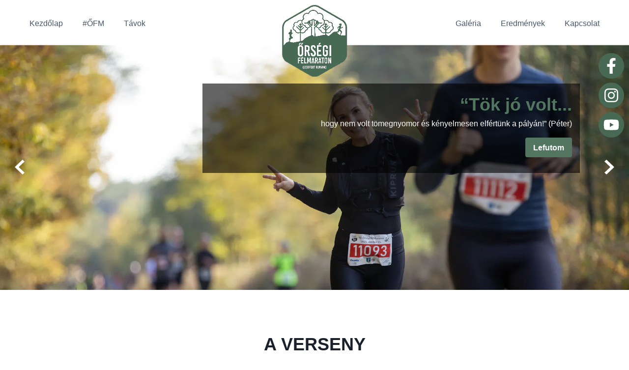

--- FILE ---
content_type: text/html; charset=utf-8
request_url: https://goodfoot.hu/
body_size: 14797
content:
<!DOCTYPE html><html><head><meta charSet="utf-8"/><meta http-equiv="x-ua-compatible" content="ie=edge"/><meta name="viewport" content="width=device-width, initial-scale=1, shrink-to-fit=no"/><style data-href="/styles.6ab7bd3d107eb70a43d3.css" id="gatsby-global-css">.slider{height:500px}@media (max-width:768px){.slider{height:400px}}@media (max-width:468px){.slider{height:300px}}.slider{position:relative;width:100%;overflow:hidden}.slider a.nextButton,.slider a.previousButton{font-size:22px;line-height:0;display:block;position:absolute;top:50%;transform:translateY(-50%);transition:all .3s linear;z-index:1;color:#fff;padding:10px;text-decoration:none;-webkit-backface-visibility:hidden;backface-visibility:hidden}.slider a.nextButton:not(.disabled):hover,.slider a.previousButton:not(.disabled):hover{transform:translateY(-50%) scale(1.25);cursor:pointer}.slider a.nextButton polygon,.slider a.previousButton polygon{fill:#fff}.slider a.previousButton{left:20px}.slider a.nextButton{right:20px}.slide{width:100%;height:100%;position:absolute;overflow:hidden}.slide.hidden{visibility:hidden}.slide.previous{left:-100%}.slide.current{left:0}.slide.next{left:100%}.slide.animateIn,.slide.animateOut{transition:all 2s ease}.slide.animateIn.next,.slide.animateIn.previous{left:0;visibility:visible}.slide.animateOut.previous{left:100%}.slide.animateOut.next{left:-100%}.html :root{--text:#333;--text-med:#888;--text-light:#ccc;--text-lighter:#eee;--blue:#3498db;--dark-blue:#2980b9;--yellow:#ffeaa7;--red:#c0392b;--border-radius:3px}.html body{font-family:-apple-system,BlinkMacSystemFont,Segoe UI,Roboto,Oxygen-Sans,Ubuntu,Cantarell,Helvetica Neue,sans-serif;line-height:1.5;font-size:1em;color:var(--text);margin:10px;-webkit-text-size-adjust:100%}.html h1{font-size:2em;margin:.67em 0}.html h2{font-size:1.5em;margin:.83em 0}.html h3{font-size:1.17em;margin:1em 0}.html h4{font-size:1em;margin:1.17em 0}.html h5{font-size:.83em;margin:1.5em 0}.html h6{font-size:.67em;margin:2em 0}.html a{color:var(--blue);background-color:transparent}.html a:visited{color:var(--dark-blue)}.html nav{background-color:var(--text-lighter);padding:1em;margin:-10px}.html nav a{padding:.5em;border-radius:var(--border-radius);text-decoration:none}.html nav a:hover{background-color:var(--text-light);color:var(--text)}.html hr{border:1px solid var(--text-med);border-bottom:0;height:0}.html p{margin:1em 0}.html mark{background-color:var(--yellow);color:#333}.html small{font-size:80%}.html sub,.html sup{font-size:75%}.html blockquote{border-left:4px solid var(--text-light);margin:1em 0;padding:.6em 1em}.html pre{border:1px solid var(--text-light);background-color:var(--text-lighter);padding:.8em;border-radius:var(--border-radius);white-space:pre-wrap;word-wrap:break-word}.html code,.html kbd,.html pre,.html samp{font-family:monospace;font-size:1em}.html code,.html kbd{border-radius:var(--border-radius);padding:0 2px}.html code{border:1px solid var(--text-light);background-color:var(--text-lighter);color:var(--red)}.html kbd{border:1px solid var(--text);background-color:var(--text);color:var(--text-lighter)}.html ol,.html ul{padding-left:2em}.html fieldset{border:1px solid var(--text);border-radius:var(--border-radius)}.html select{-webkit-appearance:none;appearance:none;background:transparent;background-image:url("data:image/svg+xml;
   utf8,<svg fill='black' height='24' viewBox='0 0 24 24' width='24' xmlns='http://www.w3.org/2000/svg'><path d='M7 10l5 5 5-5z'/><path d='M00h24v24H0z' fill='none'/></svg>");background-repeat:no-repeat;background-position-x:100%;background-position-y:50%}.html a[role=button],.html button,.html input,.html select,.html textarea{font-family:inherit;font-size:100%;line-height:1.5;margin:0;padding:.33em;border:1px solid var(--text-light);border-radius:var(--border-radius);box-sizing:border-box}.html input[type=checkbox],.html input[type=radio]{border:0}.html a[role=button],.html button,.html input[type=button],.html input[type=submit]{padding:.33em .66em;cursor:pointer;background-color:var(--text-lighter);color:var(--text);text-decoration:none}.html a[role=button]:hover,.html button:hover,.html input[type=button]:hover,.html input[type=submit]:hover{background-color:var(--text-light)}.html a[role=button]{padding:.5em .66em}.html a[role=button]:disabled,.html button:disabled,.html input[type=button]:disabled,.html input[type=submit]:disabled{background-color:var(--text-lighter);color:var(--text-light);cursor:not-allowed}.html progress[value]{-webkit-appearance:none;appearance:none;vertical-align:middle;border:0;width:15em;height:.75em;background-color:var(--text-light);color:var(--blue)}.html progress[value]::-webkit-progress-bar{background-color:var(--text-light)}.html progress[value]::-webkit-progress-value{background-color:var(--blue)}.html table{border-collapse:collapse}.html table,.html table td,.html table th{border-bottom:1px solid var(--text-light);padding:.33em .66em;text-align:left;vertical-align:middle}.html table[border="1"],.html table[border="1"] td,.html table[border="1"] th{border:1px solid var(--text-light)}.html .left{float:left}.html .right{float:right}.html .center{text-align:center}.html .clear{clear:both}.html .hide{display:none}.html .spacer{display:block;height:1em;border:0;clear:both}.html .wrap{width:100%;max-width:40em;margin:auto}.html .reset{font:inherit;font-size:100%;margin:0;padding:0;border:0;text-decoration:none}.html ol.reset,.html ul.reset{list-style:none}</style><meta name="generator" content="Gatsby 2.32.13"/><title data-react-helmet="true">Kezdőlap | GoodFoot Running Egyesület</title><meta data-react-helmet="true" name="description" content=""/><meta data-react-helmet="true" property="og:title" content="Kezdőlap"/><meta data-react-helmet="true" property="og:description" content=""/><meta data-react-helmet="true" property="og:type" content="website"/><meta data-react-helmet="true" name="twitter:card" content="summary"/><meta data-react-helmet="true" name="twitter:creator" content=""/><meta data-react-helmet="true" name="twitter:title" content="Kezdőlap"/><meta data-react-helmet="true" name="twitter:description" content=""/><link rel="preconnect" href="https://www.google-analytics.com"/><link rel="dns-prefetch" href="https://www.google-analytics.com"/><script>
  !function(f,b,e,v,n,t,s){if(f.fbq)return;n=f.fbq=function(){n.callMethod?
  n.callMethod.apply(n,arguments):n.queue.push(arguments)};if(!f._fbq)f._fbq=n;
  n.push=n;n.loaded=!0;n.version='2.0';n.queue=[];t=b.createElement(e);t.async=!0;
  t.src=v;s=b.getElementsByTagName(e)[0];s.parentNode.insertBefore(t,s)}(window,
  document,'script','https://connect.facebook.net/en_US/fbevents.js');
  fbq('init', '1722342751395933'); // Insert your pixel ID here.
  fbq('track', 'PageView');
      </script><link rel="icon" href="/favicon-32x32.png?v=c4885aca52b946a8045c369f5eeb6dee" type="image/png"/><link rel="manifest" href="/manifest.webmanifest" crossorigin="anonymous"/><meta name="theme-color" content="#8bb03e"/><link rel="apple-touch-icon" sizes="48x48" href="/icons/icon-48x48.png?v=c4885aca52b946a8045c369f5eeb6dee"/><link rel="apple-touch-icon" sizes="72x72" href="/icons/icon-72x72.png?v=c4885aca52b946a8045c369f5eeb6dee"/><link rel="apple-touch-icon" sizes="96x96" href="/icons/icon-96x96.png?v=c4885aca52b946a8045c369f5eeb6dee"/><link rel="apple-touch-icon" sizes="144x144" href="/icons/icon-144x144.png?v=c4885aca52b946a8045c369f5eeb6dee"/><link rel="apple-touch-icon" sizes="192x192" href="/icons/icon-192x192.png?v=c4885aca52b946a8045c369f5eeb6dee"/><link rel="apple-touch-icon" sizes="256x256" href="/icons/icon-256x256.png?v=c4885aca52b946a8045c369f5eeb6dee"/><link rel="apple-touch-icon" sizes="384x384" href="/icons/icon-384x384.png?v=c4885aca52b946a8045c369f5eeb6dee"/><link rel="apple-touch-icon" sizes="512x512" href="/icons/icon-512x512.png?v=c4885aca52b946a8045c369f5eeb6dee"/><link as="script" rel="preload" href="/webpack-runtime-13a32e708d69fbb8de9f.js"/><link as="script" rel="preload" href="/framework-0f4e2b6694b285aedc65.js"/><link as="script" rel="preload" href="/app-b9b1b091a280c165ea3f.js"/><link as="script" rel="preload" href="/styles-365f87b8b168dadf8c1d.js"/><link as="script" rel="preload" href="/1bfc9850-a34bc85d9607673048f9.js"/><link as="script" rel="preload" href="/dbf3ce33-af6e3510d962b9b6c29b.js"/><link as="script" rel="preload" href="/commons-e03aaad11ff53af6e1be.js"/><link as="script" rel="preload" href="/component---src-pages-index-tsx-e01da150222288973388.js"/><link as="fetch" rel="preload" href="/page-data/index/page-data.json" crossorigin="anonymous"/><link as="fetch" rel="preload" href="/page-data/sq/d/2553587309.json" crossorigin="anonymous"/><link as="fetch" rel="preload" href="/page-data/sq/d/3848191404.json" crossorigin="anonymous"/><link as="fetch" rel="preload" href="/page-data/sq/d/4108530726.json" crossorigin="anonymous"/><link as="fetch" rel="preload" href="/page-data/sq/d/449582960.json" crossorigin="anonymous"/><link as="fetch" rel="preload" href="/page-data/sq/d/63159454.json" crossorigin="anonymous"/><link as="fetch" rel="preload" href="/page-data/app-data.json" crossorigin="anonymous"/></head><body><div id="___gatsby"><style data-emotion-css="d6jcgn">html{line-height:1.15;-webkit-text-size-adjust:100%;}body{margin:0;}main{display:block;}h1{font-size:2em;margin:0.67em 0;}hr{box-sizing:content-box;height:0;overflow:visible;}pre{font-family:monospace,monospace;font-size:1em;}a{background-color:transparent;}abbr[title]{border-bottom:none;-webkit-text-decoration:underline;text-decoration:underline;-webkit-text-decoration:underline dotted;-webkit-text-decoration:underline dotted;text-decoration:underline dotted;}b,strong{font-weight:bolder;}code,kbd,samp{font-family:monospace,monospace;font-size:1em;}small{font-size:80%;}sub,sup{font-size:75%;line-height:0;position:relative;vertical-align:baseline;}sub{bottom:-0.25em;}sup{top:-0.5em;}img{border-style:none;}button,input,optgroup,select,textarea{font-family:inherit;font-size:100%;line-height:1.15;margin:0;}button,input{overflow:visible;}button,select{text-transform:none;}button::-moz-focus-inner,[type="button"]::-moz-focus-inner,[type="reset"]::-moz-focus-inner,[type="submit"]::-moz-focus-inner{border-style:none;padding:0;}fieldset{padding:0.35em 0.75em 0.625em;}legend{box-sizing:border-box;color:inherit;display:table;max-width:100%;padding:0;white-space:normal;}progress{vertical-align:baseline;}textarea{overflow:auto;}[type="checkbox"],[type="radio"]{box-sizing:border-box;padding:0;}[type="number"]::-webkit-inner-spin-button,[type="number"]::-webkit-outer-spin-button{-webkit-appearance:none !important;}input[type="number"]{-moz-appearance:textfield;}[type="search"]{-webkit-appearance:textfield;outline-offset:-2px;}[type="search"]::-webkit-search-decoration{-webkit-appearance:none !important;}::-webkit-file-upload-button{-webkit-appearance:button;font:inherit;}details{display:block;}summary{display:list-item;}template{display:none;}[hidden]{display:none !important;}html{box-sizing:border-box;font-family:sans-serif;}*,*::before,*::after{box-sizing:border-box;}blockquote,dl,dd,h1,h2,h3,h4,h5,h6,hr,figure,p,pre{margin:0;}button{background:transparent;padding:0;}fieldset{margin:0;padding:0;}ol,ul{margin:0;padding:0;}html{font-family:-apple-system,BlinkMacSystemFont,"Segoe UI",Helvetica,Arial,sans-serif,"Apple Color Emoji","Segoe UI Emoji","Segoe UI Symbol";line-height:1.5;-webkit-font-smoothing:antialiased;-webkit-text-size-adjust:100%;text-rendering:optimizelegibility;}hr{border-top-width:1px;}img{border-style:solid;}textarea{resize:vertical;}button,[role="button"]{cursor:pointer;}button::-moz-focus-inner{border:0 !important;}table{border-collapse:collapse;}h1,h2,h3,h4,h5,h6{font-size:inherit;font-weight:inherit;}a{color:inherit;-webkit-text-decoration:inherit;text-decoration:inherit;}button,input,optgroup,select,textarea{padding:0;line-height:inherit;color:inherit;}pre,code,kbd,samp{font-family:SFMono-Regular,Menlo,Monaco,Consolas,"Liberation Mono","Courier New",monospace;}img,svg,video,canvas,audio,iframe,embed,object{display:block;vertical-align:middle;}img,video{max-width:100%;height:auto;}html{line-height:1.5;color:#1A202C;}*,*::before,*::after{border-width:0;border-style:solid;border-color:#E2E8F0;}input:-ms-input-placeholder,textarea:-ms-input-placeholder{color:#A0AEC0;}input::-ms-input-placeholder,textarea::-ms-input-placeholder{color:#A0AEC0;}input::-webkit-input-placeholder,textarea::-webkit-input-placeholder{color:#A0AEC0;}input::-moz-placeholder,textarea::-moz-placeholder{color:#A0AEC0;}input:-ms-input-placeholder,textarea:-ms-input-placeholder{color:#A0AEC0;}input::placeholder,textarea::placeholder{color:#A0AEC0;}</style><div style="outline:none" tabindex="-1" id="gatsby-focus-wrapper"><style data-emotion-css="d6jcgn">html{line-height:1.15;-webkit-text-size-adjust:100%;}body{margin:0;}main{display:block;}h1{font-size:2em;margin:0.67em 0;}hr{box-sizing:content-box;height:0;overflow:visible;}pre{font-family:monospace,monospace;font-size:1em;}a{background-color:transparent;}abbr[title]{border-bottom:none;-webkit-text-decoration:underline;text-decoration:underline;-webkit-text-decoration:underline dotted;-webkit-text-decoration:underline dotted;text-decoration:underline dotted;}b,strong{font-weight:bolder;}code,kbd,samp{font-family:monospace,monospace;font-size:1em;}small{font-size:80%;}sub,sup{font-size:75%;line-height:0;position:relative;vertical-align:baseline;}sub{bottom:-0.25em;}sup{top:-0.5em;}img{border-style:none;}button,input,optgroup,select,textarea{font-family:inherit;font-size:100%;line-height:1.15;margin:0;}button,input{overflow:visible;}button,select{text-transform:none;}button::-moz-focus-inner,[type="button"]::-moz-focus-inner,[type="reset"]::-moz-focus-inner,[type="submit"]::-moz-focus-inner{border-style:none;padding:0;}fieldset{padding:0.35em 0.75em 0.625em;}legend{box-sizing:border-box;color:inherit;display:table;max-width:100%;padding:0;white-space:normal;}progress{vertical-align:baseline;}textarea{overflow:auto;}[type="checkbox"],[type="radio"]{box-sizing:border-box;padding:0;}[type="number"]::-webkit-inner-spin-button,[type="number"]::-webkit-outer-spin-button{-webkit-appearance:none !important;}input[type="number"]{-moz-appearance:textfield;}[type="search"]{-webkit-appearance:textfield;outline-offset:-2px;}[type="search"]::-webkit-search-decoration{-webkit-appearance:none !important;}::-webkit-file-upload-button{-webkit-appearance:button;font:inherit;}details{display:block;}summary{display:list-item;}template{display:none;}[hidden]{display:none !important;}html{box-sizing:border-box;font-family:sans-serif;}*,*::before,*::after{box-sizing:border-box;}blockquote,dl,dd,h1,h2,h3,h4,h5,h6,hr,figure,p,pre{margin:0;}button{background:transparent;padding:0;}fieldset{margin:0;padding:0;}ol,ul{margin:0;padding:0;}html{font-family:-apple-system,BlinkMacSystemFont,"Segoe UI",Helvetica,Arial,sans-serif,"Apple Color Emoji","Segoe UI Emoji","Segoe UI Symbol";line-height:1.5;-webkit-font-smoothing:antialiased;-webkit-text-size-adjust:100%;text-rendering:optimizelegibility;}hr{border-top-width:1px;}img{border-style:solid;}textarea{resize:vertical;}button,[role="button"]{cursor:pointer;}button::-moz-focus-inner{border:0 !important;}table{border-collapse:collapse;}h1,h2,h3,h4,h5,h6{font-size:inherit;font-weight:inherit;}a{color:inherit;-webkit-text-decoration:inherit;text-decoration:inherit;}button,input,optgroup,select,textarea{padding:0;line-height:inherit;color:inherit;}pre,code,kbd,samp{font-family:SFMono-Regular,Menlo,Monaco,Consolas,"Liberation Mono","Courier New",monospace;}img,svg,video,canvas,audio,iframe,embed,object{display:block;vertical-align:middle;}img,video{max-width:100%;height:auto;}html{line-height:1.5;color:#1A202C;}*,*::before,*::after{border-width:0;border-style:solid;border-color:#E2E8F0;}input:-ms-input-placeholder,textarea:-ms-input-placeholder{color:#A0AEC0;}input::-ms-input-placeholder,textarea::-ms-input-placeholder{color:#A0AEC0;}input::-webkit-input-placeholder,textarea::-webkit-input-placeholder{color:#A0AEC0;}input::-moz-placeholder,textarea::-moz-placeholder{color:#A0AEC0;}input:-ms-input-placeholder,textarea:-ms-input-placeholder{color:#A0AEC0;}input::placeholder,textarea::placeholder{color:#A0AEC0;}</style><style data-emotion-css="t8k0vn">.css-t8k0vn{position:relative;z-index:999;}</style><div class="css-t8k0vn"><style data-emotion-css="11ownzx">.css-11ownzx{background-color:#537661;position:fixed;width:100%;}@media screen and (min-width:30em){.css-11ownzx{background-color:#537661;}}@media screen and (min-width:48em){.css-11ownzx{background-color:rgba(255,255,255,0.9);}}</style><div class="css-11ownzx"><style data-emotion-css="6xjwbq">.css-6xjwbq{display:-webkit-box;display:-webkit-flex;display:-ms-flexbox;display:flex;-webkit-flex-direction:column;-ms-flex-direction:column;flex-direction:column;margin-left:auto;margin-right:auto;max-width:1200px;min-width:100%;}@media screen and (min-width:30em){.css-6xjwbq{min-width:100%;}}@media screen and (min-width:48em){.css-6xjwbq{min-width:768px;}}@media screen and (min-width:62em){.css-6xjwbq{min-width:960px;}}@media screen and (min-width:80em){.css-6xjwbq{min-width:1100px;}}</style><div class="css-6xjwbq"><style data-emotion-css="1u2cowy">.css-1u2cowy{display:-webkit-box;display:-webkit-flex;display:-ms-flexbox;display:flex;-webkit-box-pack:justify;-webkit-justify-content:space-between;-ms-flex-pack:justify;justify-content:space-between;padding:2rem;height:92px;cursor:pointer;}@media screen and (min-width:30em){.css-1u2cowy{display:-webkit-box;display:-webkit-flex;display:-ms-flexbox;display:flex;}}@media screen and (min-width:48em){.css-1u2cowy{display:none;}}</style><div class="css-1u2cowy"><style data-emotion-css="mkd1li">.css-mkd1li{font-family:-apple-system,BlinkMacSystemFont,"Segoe UI",Helvetica,Arial,sans-serif,"Apple Color Emoji","Segoe UI Emoji","Segoe UI Symbol";margin-top:0.25rem;color:#fff;}</style><p class="css-mkd1li">ŐRSÉGI FÉLMARATON</p><svg fill="white" width="22px" viewBox="0 0 20 20" xmlns="http://www.w3.org/2000/svg"><path d="M0 3h20v2H0V3zm0 6h20v2H0V9zm0 6h20v2H0v-2z"></path></svg></div><style data-emotion-css="1yftyht">.css-1yftyht{display:none;-webkit-flex-direction:column;-ms-flex-direction:column;flex-direction:column;-webkit-box-pack:justify;-webkit-justify-content:space-between;-ms-flex-pack:justify;justify-content:space-between;}@media screen and (min-width:30em){.css-1yftyht{display:none;-webkit-flex-direction:column;-ms-flex-direction:column;flex-direction:column;}}@media screen and (min-width:48em){.css-1yftyht{display:-webkit-box;display:-webkit-flex;display:-ms-flexbox;display:flex;-webkit-flex-direction:row;-ms-flex-direction:row;flex-direction:row;}}</style><div class="css-1yftyht"><style data-emotion-css="tpbvw9">.css-tpbvw9{display:-webkit-box;display:-webkit-flex;display:-ms-flexbox;display:flex;-webkit-flex-direction:column;-ms-flex-direction:column;flex-direction:column;width:100%;}@media screen and (min-width:30em){.css-tpbvw9{-webkit-flex-direction:column;-ms-flex-direction:column;flex-direction:column;width:100%;}}@media screen and (min-width:48em){.css-tpbvw9{-webkit-flex-direction:row;-ms-flex-direction:row;flex-direction:row;width:40%;}}</style><div class="css-tpbvw9"><style data-emotion-css="xi606m">.css-xi606m{text-align:center;}</style><div class="css-xi606m"><style data-emotion-css="5xrfqg">.css-5xrfqg{-webkit-transition:all 0.15s ease-out;transition:all 0.15s ease-out;cursor:pointer;-webkit-text-decoration:none;text-decoration:none;outline:none;border-top:4px solid;border-color:rgba(255,255,255,0);color:#fff;padding-left:1.25rem;padding-right:1.25rem;padding-top:2rem;padding-bottom:2rem;display:block;}@media screen and (min-width:30em){.css-5xrfqg{color:#fff;}}@media screen and (min-width:48em){.css-5xrfqg{color:#4A5568;}}.css-5xrfqg:hover{border-color:#486a54;}.css-5xrfqg:focus{box-shadow:0 0 0 3px rgba(66,153,225,0.6);}.css-5xrfqg:disabled,.css-5xrfqg:disabled:focus,.css-5xrfqg:disabled:hover,.css-5xrfqg[aria-disabled=true],.css-5xrfqg[aria-disabled=true]:focus,.css-5xrfqg[aria-disabled=true]:hover{opacity:0.4;cursor:not-allowed;-webkit-text-decoration:none;text-decoration:none;}</style><a href="/" class="css-5xrfqg">Kezdőlap</a></div><div class="css-xi606m"><a href="/ofm" class="css-5xrfqg">#ŐFM</a></div><div class="css-xi606m"><a href="/distances" class="css-5xrfqg">Távok</a></div></div><style data-emotion-css="s800qr">.css-s800qr{display:none;-webkit-box-pack:center;-webkit-justify-content:center;-ms-flex-pack:center;justify-content:center;width:100%;}@media screen and (min-width:30em){.css-s800qr{display:none;width:20%;}}@media screen and (min-width:48em){.css-s800qr{display:-webkit-box;display:-webkit-flex;display:-ms-flexbox;display:flex;}}</style><div class="css-s800qr"><style data-emotion-css="vzywcv">.css-vzywcv{position:fixed;top:10px;-webkit-transition:width .4s;transition:width .4s;width:132px;}</style><img class="css-vzywcv"/></div><style data-emotion-css="t1hmln">.css-t1hmln{display:-webkit-box;display:-webkit-flex;display:-ms-flexbox;display:flex;-webkit-flex-direction:column-reverse;-ms-flex-direction:column-reverse;flex-direction:column-reverse;width:100%;}@media screen and (min-width:30em){.css-t1hmln{-webkit-flex-direction:column-reverse;-ms-flex-direction:column-reverse;flex-direction:column-reverse;width:100%;}}@media screen and (min-width:48em){.css-t1hmln{-webkit-flex-direction:row-reverse;-ms-flex-direction:row-reverse;flex-direction:row-reverse;width:40%;}}</style><div class="css-t1hmln"><div class="css-xi606m"><a href="/contact" class="css-5xrfqg">Kapcsolat</a></div><div class="css-xi606m"><a href="/results" class="css-5xrfqg">Eredmények</a></div><style data-emotion-css="1mq1em6">.css-1mq1em6{color:#fff;padding-left:1.25rem;padding-right:1.25rem;border-top:4px solid;border-color:transparent;padding-top:2rem;padding-bottom:2rem;display:block;}@media screen and (min-width:30em){.css-1mq1em6{color:#fff;}}@media screen and (min-width:48em){.css-1mq1em6{color:#4A5568;}}.css-1mq1em6:hover{border-color:#537661;}</style><button aria-haspopup="menu" aria-expanded="false" aria-controls="menu-undefined" id="menubutton-undefined" role="button" class="css-1mq1em6">Galéria</button></div></div></div></div><style data-emotion-css="dsw18m">.css-dsw18m{height:90px;}</style><div class="css-dsw18m"></div></div><style data-emotion-css="dmjizq">.css-dmjizq{width:100%;max-height:300px;background-color:#E2E8F0;color:#1A202C;}@media screen and (min-width:30em){.css-dmjizq{max-height:300px;}}@media screen and (min-width:48em){.css-dmjizq{max-height:650px;}}</style><div class="css-dmjizq"><div class="slider"><a class="previousButton"><svg xmlns="http://www.w3.org/2000/svg" width="20" height="30" viewBox="0 0 20 30"><polygon fill="#000" points="20 15 4.228 0 0 3.626 11.954 15 0 26.374 4.228 30" transform="rotate(180 10 15)"></polygon></svg></a><a class="nextButton"><svg xmlns="http://www.w3.org/2000/svg" width="20" height="30" viewBox="0 0 20 30"><polygon fill="#000" points="20 15 4.228 0 0 3.626 11.954 15 0 26.374 4.228 30" transform="rotate(0 10 15)"></polygon></svg></a><div class="track"><style data-emotion-css="6cpo9p">.css-6cpo9p{max-height:300px;background-image:url(https://images.prismic.io/goodfootadmin/aRxLOrpReVYa4nDL_IMG_8414m%C3%A1solat.jpg?auto=format%2Ccompress&rect=0%2C0%2C5472%2C2345&w=768);}@media screen and (min-width:30em){.css-6cpo9p{max-height:300px;background-image:url(https://images.prismic.io/goodfootadmin/aRxLOrpReVYa4nDL_IMG_8414m%C3%A1solat.jpg?auto=format%2Ccompress&rect=0%2C0%2C5472%2C2345&w=1200);}}@media screen and (min-width:48em){.css-6cpo9p{max-height:650px;background-image:url(https://images.prismic.io/goodfootadmin/aRxLOrpReVYa4nDL_IMG_8414m%C3%A1solat.jpg?auto=format%2Ccompress&rect=0%2C0%2C5472%2C2345&w=1920);}}</style><div style="background-position:top center;background-size:cover" class="slide current css-6cpo9p"><style data-emotion-css="1yob57z">.css-1yob57z{display:-webkit-box;display:-webkit-flex;display:-ms-flexbox;display:flex;-webkit-flex-direction:column;-ms-flex-direction:column;flex-direction:column;padding-left:1rem;padding-right:1rem;padding-top:1.5rem;padding-bottom:1.5rem;margin-left:auto;margin-right:auto;max-width:1200px;min-width:100%;}@media screen and (min-width:30em){.css-1yob57z{min-width:100%;}}@media screen and (min-width:48em){.css-1yob57z{min-width:760px;}}@media screen and (min-width:62em){.css-1yob57z{min-width:960px;}}@media screen and (min-width:80em){.css-1yob57z{min-width:1100px;}}</style><div class="css-1yob57z"><style data-emotion-css="7h421d">.css-7h421d{position:absolute;width:100%;right:0;top:50px;background-color:rgba(0,0,0,0.6);padding:1rem;text-align:right;}@media screen and (min-width:30em){.css-7h421d{width:100%;right:0;top:50px;}}@media screen and (min-width:48em){.css-7h421d{width:60%;right:100px;top:80px;}}</style><div class="css-7h421d"><style data-emotion-css="1ec3by7">.css-1ec3by7{font-family:-apple-system,BlinkMacSystemFont,"Segoe UI",Helvetica,Arial,sans-serif,"Apple Color Emoji","Segoe UI Emoji","Segoe UI Symbol";font-size:2.25rem;color:#537661;font-weight:700;}</style><p class="css-1ec3by7">“Tök jó volt...</p><style data-emotion-css="187iiq6">.css-187iiq6{font-family:-apple-system,BlinkMacSystemFont,"Segoe UI",Helvetica,Arial,sans-serif,"Apple Color Emoji","Segoe UI Emoji","Segoe UI Symbol";color:#fff;}</style><p class="css-187iiq6">hogy nem volt tömegnyomor és kényelmesen elfértünk a pályán!” (Péter)</p><style data-emotion-css="1wy3mjd">.css-1wy3mjd{border-radius:0.25rem;font-weight:600;display:-webkit-inline-box;display:-webkit-inline-flex;display:-ms-inline-flexbox;display:inline-flex;-webkit-appearance:none;-moz-appearance:none;appearance:none;-webkit-align-items:center;-webkit-box-align:center;-ms-flex-align:center;align-items:center;-webkit-box-pack:center;-webkit-justify-content:center;-ms-flex-pack:center;justify-content:center;-webkit-transition:all 250ms;transition:all 250ms;-webkit-user-select:none;-moz-user-select:none;-ms-user-select:none;user-select:none;position:relative;white-space:nowrap;vertical-align:middle;line-height:1.2;outline:none;height:2.5rem;min-width:2.5rem;font-size:1rem;padding-left:1rem;padding-right:1rem;background-color:#537661;color:#fff;margin-top:1rem;margin-bottom:1rem;}.css-1wy3mjd:hover{background-color:#466754;}.css-1wy3mjd:focus{box-shadow:0 0 0 3px rgba(66,153,225,0.6);}.css-1wy3mjd:active,.css-1wy3mjd[data-active=true]{background-color:#486a54;}.css-1wy3mjd:disabled,.css-1wy3mjd:disabled:focus,.css-1wy3mjd:disabled:hover,.css-1wy3mjd[aria-disabled=true],.css-1wy3mjd[aria-disabled=true]:focus,.css-1wy3mjd[aria-disabled=true]:hover{opacity:0.4;cursor:not-allowed;box-shadow:none;}</style><a type="button" href="https://korido.hu/2025OrsegiFM_reg" class="css-1wy3mjd">Lefutom</a></div></div></div><style data-emotion-css="h2t5ml">.css-h2t5ml{max-height:300px;background-image:url(https://images.prismic.io/goodfootadmin/aScKCGGnmrmGqWg4_IMG_8622m%C3%A1solat.jpg?auto=format%2Ccompress&rect=0%2C651%2C5472%2C2345&w=768);}@media screen and (min-width:30em){.css-h2t5ml{max-height:300px;background-image:url(https://images.prismic.io/goodfootadmin/aScKCGGnmrmGqWg4_IMG_8622m%C3%A1solat.jpg?auto=format%2Ccompress&rect=0%2C651%2C5472%2C2345&w=1200);}}@media screen and (min-width:48em){.css-h2t5ml{max-height:650px;background-image:url(https://images.prismic.io/goodfootadmin/aScKCGGnmrmGqWg4_IMG_8622m%C3%A1solat.jpg?auto=format%2Ccompress&rect=0%2C651%2C5472%2C2345&w=1920);}}</style><div style="background-position:top center;background-size:cover" class="slide next css-h2t5ml"><div class="css-1yob57z"><div class="css-7h421d"><p class="css-1ec3by7">&quot;Szuper volt minden, </p><p class="css-187iiq6">köszönjük!&quot; (Kata)</p><a type="button" class="css-1wy3mjd">Lefutom</a></div></div></div><style data-emotion-css="1ell0ja">.css-1ell0ja{max-height:300px;background-image:url(https://images.prismic.io/goodfootadmin/aScJrGGnmrmGqWgr_IMG_8580m%C3%A1solat.jpg?auto=format%2Ccompress&rect=0%2C293%2C5472%2C2345&w=768);}@media screen and (min-width:30em){.css-1ell0ja{max-height:300px;background-image:url(https://images.prismic.io/goodfootadmin/aScJrGGnmrmGqWgr_IMG_8580m%C3%A1solat.jpg?auto=format%2Ccompress&rect=0%2C293%2C5472%2C2345&w=1200);}}@media screen and (min-width:48em){.css-1ell0ja{max-height:650px;background-image:url(https://images.prismic.io/goodfootadmin/aScJrGGnmrmGqWgr_IMG_8580m%C3%A1solat.jpg?auto=format%2Ccompress&rect=0%2C293%2C5472%2C2345&w=1920);}}</style><div style="background-position:top center;background-size:cover" class="slide hidden css-1ell0ja"><div class="css-1yob57z"><div class="css-7h421d"><p class="css-1ec3by7">“A pálya vezetése...</p><p class="css-187iiq6">terepe, útvonala nagyon jó volt, a frissítés maximálisan elég volt egy félmaratonra. A szervezők és a segítők lelkesedése határtalan volt! A verseny hangulata kiváló volt.” (Csaba)</p><a type="button" href="https://korido.hu/2025OrsegiFM_reg" class="css-1wy3mjd">Lefutom</a></div></div></div><style data-emotion-css="dx4ppd">.css-dx4ppd{max-height:300px;background-image:url(https://images.prismic.io/goodfootadmin/aScI62GnmrmGqWfv_IMG_8523m%C3%A1solat.jpg?auto=format%2Ccompress&rect=0%2C1122%2C3648%2C1563&w=768);}@media screen and (min-width:30em){.css-dx4ppd{max-height:300px;background-image:url(https://images.prismic.io/goodfootadmin/aScI62GnmrmGqWfv_IMG_8523m%C3%A1solat.jpg?auto=format%2Ccompress&rect=0%2C1122%2C3648%2C1563&w=1200);}}@media screen and (min-width:48em){.css-dx4ppd{max-height:650px;background-image:url(https://images.prismic.io/goodfootadmin/aScI62GnmrmGqWfv_IMG_8523m%C3%A1solat.jpg?auto=format%2Ccompress&rect=0%2C1122%2C3648%2C1563&w=1920);}}</style><div style="background-position:top center;background-size:cover" class="slide hidden css-dx4ppd"><div class="css-1yob57z"><div class="css-7h421d"><p class="css-1ec3by7">&quot;Köszönjük mindenkinek,</p><p class="css-187iiq6">aki segítette a futókat! Tökéletes nap, szuper jó verseny volt. Alig várjuk a jövő évet!!&quot; (Viki)</p><a type="button" class="css-1wy3mjd">Lefutom</a></div></div></div><style data-emotion-css="1cs896f">.css-1cs896f{max-height:300px;background-image:url(https://images.prismic.io/goodfootadmin/ZkX4Hyol0Zci9M7K_slideshow_5.jpg?auto=format%2Ccompress&rect=0%2C179%2C1500%2C643&w=768);}@media screen and (min-width:30em){.css-1cs896f{max-height:300px;background-image:url(https://images.prismic.io/goodfootadmin/ZkX4Hyol0Zci9M7K_slideshow_5.jpg?auto=format%2Ccompress&rect=0%2C179%2C1500%2C643&w=1200);}}@media screen and (min-width:48em){.css-1cs896f{max-height:650px;background-image:url(https://images.prismic.io/goodfootadmin/ZkX4Hyol0Zci9M7K_slideshow_5.jpg?auto=format%2Ccompress&rect=0%2C179%2C1500%2C643&w=1920);}}</style><div style="background-position:top center;background-size:cover" class="slide hidden css-1cs896f"><div class="css-1yob57z"><div class="css-7h421d"><p class="css-1ec3by7">“Ennél szebb helyen...</p><p class="css-187iiq6">és ennél kedvesebb emberek között nem is lehetett volna az első futóversenyem. Köszönöm az élményt.” (Zsuzsanna)</p><a type="button" href="https://korido.hu/2025OrsegiFM_reg" class="css-1wy3mjd">Lefutom</a></div></div></div><style data-emotion-css="1bdm3x4">.css-1bdm3x4{max-height:300px;background-image:url(https://images.prismic.io/goodfootadmin/Zlg8daWtHYXtT7Jc_%C3%96rs%C3%A9gi_f%C3%A9lmaraton-249_t%C3%BCk%C3%B6r.jpg?auto=format%2Ccompress&rect=436%2C779%2C5128%2C2930&w=768);}@media screen and (min-width:30em){.css-1bdm3x4{max-height:300px;background-image:url(https://images.prismic.io/goodfootadmin/Zlg8daWtHYXtT7Jc_%C3%96rs%C3%A9gi_f%C3%A9lmaraton-249_t%C3%BCk%C3%B6r.jpg?auto=format%2Ccompress&rect=436%2C779%2C5128%2C2930&w=1200);}}@media screen and (min-width:48em){.css-1bdm3x4{max-height:650px;background-image:url(https://images.prismic.io/goodfootadmin/Zlg8daWtHYXtT7Jc_%C3%96rs%C3%A9gi_f%C3%A9lmaraton-249_t%C3%BCk%C3%B6r.jpg?auto=format%2Ccompress&rect=436%2C779%2C5128%2C2930&w=1920);}}</style><div style="background-position:top center;background-size:cover" class="slide hidden css-1bdm3x4"><div class="css-1yob57z"><div class="css-7h421d"><p class="css-1ec3by7">&quot;Gratulálok a szervezőknek, hogy</p><p class="css-187iiq6">sikerült egy ilyen családias stílust a profi szervezés mellett is megőrizni!&quot; (Gergely)</p><a type="button" href="https://korido.hu/2025OrsegiFM_reg" class="css-1wy3mjd">Lefutom</a></div></div></div><style data-emotion-css="2rqs6e">.css-2rqs6e{max-height:300px;background-image:url(https://images.prismic.io/goodfootadmin/ZkX37iol0Zci9M7B_slideshow_6.jpg?auto=format%2Ccompress&rect=0%2C296%2C2482%2C1064&w=768);}@media screen and (min-width:30em){.css-2rqs6e{max-height:300px;background-image:url(https://images.prismic.io/goodfootadmin/ZkX37iol0Zci9M7B_slideshow_6.jpg?auto=format%2Ccompress&rect=0%2C296%2C2482%2C1064&w=1200);}}@media screen and (min-width:48em){.css-2rqs6e{max-height:650px;background-image:url(https://images.prismic.io/goodfootadmin/ZkX37iol0Zci9M7B_slideshow_6.jpg?auto=format%2Ccompress&rect=0%2C296%2C2482%2C1064&w=1920);}}</style><div style="background-position:top center;background-size:cover" class="slide hidden css-2rqs6e"><div class="css-1yob57z"><div class="css-7h421d"><p class="css-1ec3by7">“Jó szervezés...</p><p class="css-187iiq6">kiváló helyszín, tökéletes!” (Tímea)</p><a type="button" href="https://korido.hu/2025OrsegiFM_reg" class="css-1wy3mjd">Lefutom</a></div></div></div><style data-emotion-css="1lrdu6j">.css-1lrdu6j{max-height:300px;background-image:url(https://images.prismic.io/goodfootadmin/ZkX4UCol0Zci9M7Q_slideshow_4.jpg?auto=format%2Ccompress&rect=0%2C91%2C1365%2C585&w=768);}@media screen and (min-width:30em){.css-1lrdu6j{max-height:300px;background-image:url(https://images.prismic.io/goodfootadmin/ZkX4UCol0Zci9M7Q_slideshow_4.jpg?auto=format%2Ccompress&rect=0%2C91%2C1365%2C585&w=1200);}}@media screen and (min-width:48em){.css-1lrdu6j{max-height:650px;background-image:url(https://images.prismic.io/goodfootadmin/ZkX4UCol0Zci9M7Q_slideshow_4.jpg?auto=format%2Ccompress&rect=0%2C91%2C1365%2C585&w=1920);}}</style><div style="background-position:top center;background-size:cover" class="slide hidden css-1lrdu6j"><div class="css-1yob57z"><div class="css-7h421d"><p class="css-1ec3by7">&quot;Az Őrségben ...</p><p class="css-187iiq6">futni ősszel fantasztikus!” (Vivien)</p><a type="button" href="https://korido.hu/2025OrsegiFM_reg" class="css-1wy3mjd">Lefutom</a></div></div></div><style data-emotion-css="1tdnile">.css-1tdnile{max-height:300px;background-image:url(https://images.prismic.io/goodfootadmin/ZlhZqaWtHYXtT7bf_1717064062472.jpg?auto=format%2Ccompress&rect=0%2C1167%2C4000%2C1714&w=768);}@media screen and (min-width:30em){.css-1tdnile{max-height:300px;background-image:url(https://images.prismic.io/goodfootadmin/ZlhZqaWtHYXtT7bf_1717064062472.jpg?auto=format%2Ccompress&rect=0%2C1167%2C4000%2C1714&w=1200);}}@media screen and (min-width:48em){.css-1tdnile{max-height:650px;background-image:url(https://images.prismic.io/goodfootadmin/ZlhZqaWtHYXtT7bf_1717064062472.jpg?auto=format%2Ccompress&rect=0%2C1167%2C4000%2C1714&w=1920);}}</style><div style="background-position:top center;background-size:cover" class="slide hidden css-1tdnile"><div class="css-1yob57z"><div class="css-7h421d"><p class="css-1ec3by7">&quot;Jövőre ugyanitt tali!</p><p class="css-187iiq6">Remek szervezés, gyönyörű táj, több nem is kell, jövőre ugyanitt” (Petra)</p><a type="button" href="https://korido.hu/2025OrsegiFM_reg" class="css-1wy3mjd">Lefutom</a></div></div></div><style data-emotion-css="qsiz5e">.css-qsiz5e{max-height:300px;background-image:url(https://images.prismic.io/goodfootadmin/ZkX43Col0Zci9M7k_slideshow_2.jpg?auto=format%2Ccompress&rect=0%2C168%2C1700%2C729&w=768);}@media screen and (min-width:30em){.css-qsiz5e{max-height:300px;background-image:url(https://images.prismic.io/goodfootadmin/ZkX43Col0Zci9M7k_slideshow_2.jpg?auto=format%2Ccompress&rect=0%2C168%2C1700%2C729&w=1200);}}@media screen and (min-width:48em){.css-qsiz5e{max-height:650px;background-image:url(https://images.prismic.io/goodfootadmin/ZkX43Col0Zci9M7k_slideshow_2.jpg?auto=format%2Ccompress&rect=0%2C168%2C1700%2C729&w=1920);}}</style><div style="background-position:top center;background-size:cover" class="slide hidden css-qsiz5e"><div class="css-1yob57z"><div class="css-7h421d"><p class="css-1ec3by7">“A táv jól volt kimérve...</p><p class="css-187iiq6">...a frissítés is remek volt, a rajtcsomagról nem is beszélve. :) Gazdag és szép.” (Márta)</p><a type="button" href="https://korido.hu/2025OrsegiFM_reg" class="css-1wy3mjd">Lefutom</a></div></div></div><style data-emotion-css="1ah14hq">.css-1ah14hq{max-height:300px;background-image:url(https://images.prismic.io/goodfootadmin/Zk8L6iol0Zci9YbR_v_orsegi_felmaraton-131-.JPG?auto=format%2Ccompress&rect=0%2C667%2C5107%2C2189&w=768);}@media screen and (min-width:30em){.css-1ah14hq{max-height:300px;background-image:url(https://images.prismic.io/goodfootadmin/Zk8L6iol0Zci9YbR_v_orsegi_felmaraton-131-.JPG?auto=format%2Ccompress&rect=0%2C667%2C5107%2C2189&w=1200);}}@media screen and (min-width:48em){.css-1ah14hq{max-height:650px;background-image:url(https://images.prismic.io/goodfootadmin/Zk8L6iol0Zci9YbR_v_orsegi_felmaraton-131-.JPG?auto=format%2Ccompress&rect=0%2C667%2C5107%2C2189&w=1920);}}</style><div style="background-position:top center;background-size:cover" class="slide previous css-1ah14hq"><div class="css-1yob57z"><div class="css-7h421d"><p class="css-1ec3by7">&quot;Most pedig megyek,</p><p class="css-187iiq6">és elmondom az ismerőseinek, hogy ide EL KELL menniük! &quot; (Tamás)</p><a type="button" href="https://korido.hu/2025OrsegiFM_reg" class="css-1wy3mjd">Lefutom</a></div></div></div></div></div></div><style data-emotion-css="1j66dhv">.css-1j66dhv{display:none;z-index:1200;position:fixed;width:70px;right:0px;top:100px;color:#fff;}@media screen and (min-width:30em){.css-1j66dhv{display:none;}}@media screen and (min-width:48em){.css-1j66dhv{display:block;}}</style><div class="css-1j66dhv"><style data-emotion-css="1y6bkev">.css-1y6bkev{-webkit-transition:all 0.15s ease-out;transition:all 0.15s ease-out;cursor:pointer;-webkit-text-decoration:none;text-decoration:none;outline:none;border-radius:100%;background-color:#486a54;border-width:2px;border-color:#486a54;height:52px;width:52px;text-align:center;line-height:52px;margin:0.5rem;display:block;padding:0.5rem;}.css-1y6bkev:hover{background-color:#fff;color:#486a54;}.css-1y6bkev:focus{box-shadow:0 0 0 3px rgba(66,153,225,0.6);}.css-1y6bkev:disabled,.css-1y6bkev:disabled:focus,.css-1y6bkev:disabled:hover,.css-1y6bkev[aria-disabled=true],.css-1y6bkev[aria-disabled=true]:focus,.css-1y6bkev[aria-disabled=true]:hover{opacity:0.4;cursor:not-allowed;-webkit-text-decoration:none;text-decoration:none;}</style><a href="https://www.facebook.com/orsegifelmaraton" target="_blank" class="css-1y6bkev"><style data-emotion-css="uwwqev">.css-uwwqev{width:100%;height:100%;}</style><svg stroke="currentColor" fill="currentColor" stroke-width="0" viewBox="0 0 320 512" class="css-uwwqev" height="1em" width="1em" xmlns="http://www.w3.org/2000/svg"><path d="M279.14 288l14.22-92.66h-88.91v-60.13c0-25.35 12.42-50.06 52.24-50.06h40.42V6.26S260.43 0 225.36 0c-73.22 0-121.08 44.38-121.08 124.72v70.62H22.89V288h81.39v224h100.17V288z"></path></svg></a><a href="https://www.instagram.com/orsegi_felmaraton/" target="_blank" class="css-1y6bkev"><svg stroke="currentColor" fill="currentColor" stroke-width="0" viewBox="0 0 448 512" class="css-uwwqev" height="1em" width="1em" xmlns="http://www.w3.org/2000/svg"><path d="M224.1 141c-63.6 0-114.9 51.3-114.9 114.9s51.3 114.9 114.9 114.9S339 319.5 339 255.9 287.7 141 224.1 141zm0 189.6c-41.1 0-74.7-33.5-74.7-74.7s33.5-74.7 74.7-74.7 74.7 33.5 74.7 74.7-33.6 74.7-74.7 74.7zm146.4-194.3c0 14.9-12 26.8-26.8 26.8-14.9 0-26.8-12-26.8-26.8s12-26.8 26.8-26.8 26.8 12 26.8 26.8zm76.1 27.2c-1.7-35.9-9.9-67.7-36.2-93.9-26.2-26.2-58-34.4-93.9-36.2-37-2.1-147.9-2.1-184.9 0-35.8 1.7-67.6 9.9-93.9 36.1s-34.4 58-36.2 93.9c-2.1 37-2.1 147.9 0 184.9 1.7 35.9 9.9 67.7 36.2 93.9s58 34.4 93.9 36.2c37 2.1 147.9 2.1 184.9 0 35.9-1.7 67.7-9.9 93.9-36.2 26.2-26.2 34.4-58 36.2-93.9 2.1-37 2.1-147.8 0-184.8zM398.8 388c-7.8 19.6-22.9 34.7-42.6 42.6-29.5 11.7-99.5 9-132.1 9s-102.7 2.6-132.1-9c-19.6-7.8-34.7-22.9-42.6-42.6-11.7-29.5-9-99.5-9-132.1s-2.6-102.7 9-132.1c7.8-19.6 22.9-34.7 42.6-42.6 29.5-11.7 99.5-9 132.1-9s102.7-2.6 132.1 9c19.6 7.8 34.7 22.9 42.6 42.6 11.7 29.5 9 99.5 9 132.1s2.7 102.7-9 132.1z"></path></svg></a><a href="https://www.youtube.com/channel/UCL6slQOgrohXZC1xO32-ssw" target="_blank" class="css-1y6bkev"><svg stroke="currentColor" fill="currentColor" stroke-width="0" viewBox="0 0 576 512" class="css-uwwqev" height="1em" width="1em" xmlns="http://www.w3.org/2000/svg"><path d="M549.655 124.083c-6.281-23.65-24.787-42.276-48.284-48.597C458.781 64 288 64 288 64S117.22 64 74.629 75.486c-23.497 6.322-42.003 24.947-48.284 48.597-11.412 42.867-11.412 132.305-11.412 132.305s0 89.438 11.412 132.305c6.281 23.65 24.787 41.5 48.284 47.821C117.22 448 288 448 288 448s170.78 0 213.371-11.486c23.497-6.321 42.003-24.171 48.284-47.821 11.412-42.867 11.412-132.305 11.412-132.305s0-89.438-11.412-132.305zm-317.51 213.508V175.185l142.739 81.205-142.739 81.201z"></path></svg></a></div><style data-emotion-css="1yob57z">.css-1yob57z{display:-webkit-box;display:-webkit-flex;display:-ms-flexbox;display:flex;-webkit-flex-direction:column;-ms-flex-direction:column;flex-direction:column;padding-left:1rem;padding-right:1rem;padding-top:1.5rem;padding-bottom:1.5rem;margin-left:auto;margin-right:auto;max-width:1200px;min-width:100%;}@media screen and (min-width:30em){.css-1yob57z{min-width:100%;}}@media screen and (min-width:48em){.css-1yob57z{min-width:760px;}}@media screen and (min-width:62em){.css-1yob57z{min-width:960px;}}@media screen and (min-width:80em){.css-1yob57z{min-width:1100px;}}</style><div class="css-1yob57z"><style data-emotion-css="1x7tha">.css-1x7tha{padding-top:0.75rem;padding-bottom:0.75rem;color:#2D3748;}</style><div class="css-1x7tha"><div class="css-1yob57z"><style data-emotion-css="zoljp1">.css-zoljp1{padding-top:1.5rem;padding-bottom:1.5rem;width:100%;color:#1A202C;}</style><div class="css-zoljp1"><style data-emotion-css="1e6x2yz">.css-1e6x2yz{font-family:-apple-system,BlinkMacSystemFont,"Segoe UI",Helvetica,Arial,sans-serif,"Apple Color Emoji","Segoe UI Emoji","Segoe UI Symbol";font-size:2.25rem;text-align:center;margin-bottom:1rem;font-weight:700;}</style><p style="text-transform:uppercase" class="css-1e6x2yz">A VERSENY</p><style data-emotion-css="1je1ipj">.css-1je1ipj{margin-left:auto;margin-right:auto;width:140px;height:15px;position:relative;z-index:90;}</style><div class="css-1je1ipj"><style data-emotion-css="icrdnk">.css-icrdnk{background-color:#CBD5E0;width:100%;height:1px;position:absolute;top:5px;}</style><div class="css-icrdnk"></div><style data-emotion-css="1idi87s">.css-1idi87s{background-color:#486a54;width:10px;height:10px;border-radius:100%;position:absolute;left:65px;}</style><div class="css-1idi87s"></div></div></div><style data-emotion-css="15nej06">.css-15nej06{font-family:-apple-system,BlinkMacSystemFont,"Segoe UI",Helvetica,Arial,sans-serif,"Apple Color Emoji","Segoe UI Emoji","Segoe UI Symbol";text-align:center;font-size:1.25rem;}</style><p class="css-15nej06">2026. 10. 24.</p><style data-emotion-css="jwueli">.css-jwueli{display:grid;grid-template-columns:repeat(1,1fr);margin-top:2rem;}@media screen and (min-width:30em){.css-jwueli{grid-template-columns:repeat(4,1fr);}}</style><div class="css-jwueli"><style data-emotion-css="rb0o3t">.css-rb0o3t{display:-webkit-box;display:-webkit-flex;display:-ms-flexbox;display:flex;-webkit-flex-direction:column;-ms-flex-direction:column;flex-direction:column;-webkit-align-items:center;-webkit-box-align:center;-ms-flex-align:center;align-items:center;padding-top:0.75rem;padding-bottom:0.75rem;width:100%;color:#2D3748;}</style><div class="css-rb0o3t"><style data-emotion-css="1hcukxi">.css-1hcukxi{width:1em;height:1em;font-size:96px;display:inline-block;position:relative;}@media screen and (min-width:30em){.css-1hcukxi{font-size:120px;}}@media screen and (min-width:48em){.css-1hcukxi{font-size:135px;}}@media screen and (min-width:62em){.css-1hcukxi{font-size:196px;}}</style><div role="progressbar" aria-valuemin="0" aria-valuemax="100" aria-valuenow="89.04109589041096" class="css-1hcukxi"><style data-emotion-css="24ggqe">.css-24ggqe{vertical-align:top;-webkit-transform:rotate3d(0,0,1,-90deg);-ms-transform:rotate3d(0,0,1,-90deg);transform:rotate3d(0,0,1,-90deg);width:100%;height:100%;}</style><svg viewBox="55.55555555555556 55.55555555555556 111.11111111111111 111.11111111111111" class="css-24ggqe"><style data-emotion-css="9y0bww">.css-9y0bww{color:#EDF2F7;fill:transparent;stroke:currentColor;}</style><circle stroke-width="11.111111111111112" stroke-dasharray="314.159" stroke-dashoffset="0" cx="111.11111111111111" cy="111.11111111111111" r="50" data-progress-track="true" class="css-9y0bww"></circle><style data-emotion-css="g2dbvj">.css-g2dbvj{color:#537661;fill:transparent;stroke:currentColor;}</style><circle stroke-width="11.111111111111112" stroke-dasharray="314.159" stroke-dashoffset="34.42841264207993" cx="111.11111111111111" cy="111.11111111111111" r="50" data-progress-indicator="true" class="css-g2dbvj"></circle></svg><style data-emotion-css="1ovumeb">.css-1ovumeb{font-variant-numeric:tabular-nums;}</style><style data-emotion-css="1c2p5fk">.css-1c2p5fk{position:absolute;left:50%;top:50%;line-height:1;-webkit-transform:translate(-50%,-50%);-ms-transform:translate(-50%,-50%);transform:translate(-50%,-50%);font-size:0.25em;font-variant-numeric:tabular-nums;}</style><div class="css-1c2p5fk">325</div></div><style data-emotion-css="1y1x6un">.css-1y1x6un{font-family:-apple-system,BlinkMacSystemFont,"Segoe UI",Helvetica,Arial,sans-serif,"Apple Color Emoji","Segoe UI Emoji","Segoe UI Symbol";text-align:center;font-size:1.25rem;font-weight:700;margin-top:0.75rem;}@media screen and (min-width:30em){.css-1y1x6un{font-size:1.5rem;}}@media screen and (min-width:48em){.css-1y1x6un{font-size:1.875rem;}}</style><p class="css-1y1x6un">NAP</p></div><div class="css-rb0o3t"><div role="progressbar" aria-valuemin="0" aria-valuemax="100" aria-valuenow="66.66666666666666" class="css-1hcukxi"><svg viewBox="55.55555555555556 55.55555555555556 111.11111111111111 111.11111111111111" class="css-24ggqe"><circle stroke-width="11.111111111111112" stroke-dasharray="314.159" stroke-dashoffset="0" cx="111.11111111111111" cy="111.11111111111111" r="50" data-progress-track="true" class="css-9y0bww"></circle><circle stroke-width="11.111111111111112" stroke-dasharray="314.159" stroke-dashoffset="104.71975511965982" cx="111.11111111111111" cy="111.11111111111111" r="50" data-progress-indicator="true" class="css-g2dbvj"></circle></svg><div class="css-1c2p5fk">16</div></div><p class="css-1y1x6un">ÓRA</p></div><div class="css-rb0o3t"><div role="progressbar" aria-valuemin="0" aria-valuemax="100" aria-valuenow="10" class="css-1hcukxi"><svg viewBox="55.55555555555556 55.55555555555556 111.11111111111111 111.11111111111111" class="css-24ggqe"><circle stroke-width="11.111111111111112" stroke-dasharray="314.159" stroke-dashoffset="0" cx="111.11111111111111" cy="111.11111111111111" r="50" data-progress-track="true" class="css-9y0bww"></circle><circle stroke-width="11.111111111111112" stroke-dasharray="314.159" stroke-dashoffset="282.7433388230814" cx="111.11111111111111" cy="111.11111111111111" r="50" data-progress-indicator="true" class="css-g2dbvj"></circle></svg><div class="css-1c2p5fk">6</div></div><p class="css-1y1x6un">PERC</p></div><div class="css-rb0o3t"><div role="progressbar" aria-valuemin="0" aria-valuemax="100" aria-valuenow="78.33333333333333" class="css-1hcukxi"><svg viewBox="55.55555555555556 55.55555555555556 111.11111111111111 111.11111111111111" class="css-24ggqe"><circle stroke-width="11.111111111111112" stroke-dasharray="314.159" stroke-dashoffset="0" cx="111.11111111111111" cy="111.11111111111111" r="50" data-progress-track="true" class="css-9y0bww"></circle><circle stroke-width="11.111111111111112" stroke-dasharray="314.159" stroke-dashoffset="68.06784082777885" cx="111.11111111111111" cy="111.11111111111111" r="50" data-progress-indicator="true" class="css-g2dbvj"></circle></svg><div class="css-1c2p5fk">47</div></div><p class="css-1y1x6un">MÁSODPERC</p></div></div></div></div><style data-emotion-css="179vix0">.css-179vix0{padding-left:0.75rem;padding-right:0.75rem;margin-top:1.25rem;margin-bottom:1.25rem;}</style><div class="css-179vix0"><div class="css-zoljp1"><p style="text-transform:uppercase" class="css-1e6x2yz">Legutóbbi bejegyzések</p><div class="css-1je1ipj"><div class="css-icrdnk"></div><div class="css-1idi87s"></div></div></div><style data-emotion-css="1nl42ua">.css-1nl42ua{display:grid;grid-row-gap:0.75rem;grid-column-gap:0.75rem;grid-template-columns:repeat(1,1fr);}@media screen and (min-width:30em){.css-1nl42ua{grid-template-columns:repeat(1,1fr);}}@media screen and (min-width:48em){.css-1nl42ua{grid-template-columns:repeat(2,1fr);}}</style><div class="css-1nl42ua"><style data-emotion-css="hxh5ce">.css-hxh5ce{margin-bottom:1.25rem;border-width:1px;border-radius:3px;border-color:#CBD5E0;}</style><div class="css-hxh5ce"><style data-emotion-css="m4kblh">.css-m4kblh{height:200px;width:100%;object-fit:cover;}@media screen and (min-width:30em){.css-m4kblh{height:300px;}}@media screen and (min-width:48em){.css-m4kblh{height:400px;}}</style><img class="css-m4kblh"/><style data-emotion-css="1lf5jyw">.css-1lf5jyw{padding:1.25rem;}</style><div class="css-1lf5jyw"><style data-emotion-css="p85jbb">.css-p85jbb{font-family:-apple-system,BlinkMacSystemFont,"Segoe UI",Helvetica,Arial,sans-serif,"Apple Color Emoji","Segoe UI Emoji","Segoe UI Symbol";color:#486a54;font-size:0.875rem;}</style><p class="css-p85jbb">2025. 11. 03.</p><style data-emotion-css="18uiz9l">.css-18uiz9l{font-family:-apple-system,BlinkMacSystemFont,"Segoe UI",Helvetica,Arial,sans-serif,"Apple Color Emoji","Segoe UI Emoji","Segoe UI Symbol";font-size:1.5rem;margin-bottom:0.75rem;color:#2D3748;}</style><p class="css-18uiz9l">Virtuális Őrségi Félmaraton 2025</p><style data-emotion-css="78kfyq">.css-78kfyq{font-family:-apple-system,BlinkMacSystemFont,"Segoe UI",Helvetica,Arial,sans-serif,"Apple Color Emoji","Segoe UI Emoji","Segoe UI Symbol";font-size:1.125rem;color:#4A5568;}</style><p class="css-78kfyq"></p><style data-emotion-css="jsizir">.css-jsizir{border-radius:0.25rem;font-weight:600;display:-webkit-inline-box;display:-webkit-inline-flex;display:-ms-inline-flexbox;display:inline-flex;-webkit-appearance:none;-moz-appearance:none;appearance:none;-webkit-align-items:center;-webkit-box-align:center;-ms-flex-align:center;align-items:center;-webkit-box-pack:center;-webkit-justify-content:center;-ms-flex-pack:center;justify-content:center;-webkit-transition:all 250ms;transition:all 250ms;-webkit-user-select:none;-moz-user-select:none;-ms-user-select:none;user-select:none;position:relative;white-space:nowrap;vertical-align:middle;line-height:1.2;outline:none;height:2.5rem;min-width:2.5rem;font-size:1rem;padding-left:1rem;padding-right:1rem;background-color:#537661;color:#fff;margin-top:1.25rem;margin-bottom:1.25rem;}.css-jsizir:hover{background-color:#466754;}.css-jsizir:focus{box-shadow:0 0 0 3px rgba(66,153,225,0.6);}.css-jsizir:active,.css-jsizir[data-active=true]{background-color:#486a54;}.css-jsizir:disabled,.css-jsizir:disabled:focus,.css-jsizir:disabled:hover,.css-jsizir[aria-disabled=true],.css-jsizir[aria-disabled=true]:focus,.css-jsizir[aria-disabled=true]:hover{opacity:0.4;cursor:not-allowed;box-shadow:none;}</style><a type="button" href="/blog/744ecec0-4a2f-5288-b0c7-66aea7e29923" class="css-jsizir">Olvass tovább</a></div></div><div class="css-hxh5ce"><img class="css-m4kblh"/><div class="css-1lf5jyw"><p class="css-p85jbb">2025. 10. 22.</p><p class="css-18uiz9l">VII. Őrségi Félmaraton - legfontosabb tudnivalók</p><p class="css-78kfyq">Ebben a blogbejegyzésben a legfontosabb információkat gyűjtöttük össze nektek a hétvégével kapcsolatban.</p><a type="button" href="/blog/cd01920e-2183-5636-b0ed-4130ff8b1604" class="css-jsizir">Olvass tovább</a></div></div><div class="css-hxh5ce"><img class="css-m4kblh"/><div class="css-1lf5jyw"><p class="css-p85jbb">2025. 06. 02.</p><p class="css-18uiz9l">VII. Őrségi Félmaraton - főbb változások</p><p class="css-78kfyq"></p><a type="button" href="/blog/3651c30c-cd12-5f7f-8f3b-6be97662e5aa" class="css-jsizir">Olvass tovább</a></div></div><div class="css-hxh5ce"><img class="css-m4kblh"/><div class="css-1lf5jyw"><p class="css-p85jbb">2024. 11. 11.</p><p class="css-18uiz9l">Virtuális Őrségi Félmaraton</p><p class="css-78kfyq"></p><a type="button" href="/blog/9af54cfb-ac90-5ddc-a15d-409c8ce719ce" class="css-jsizir">Olvass tovább</a></div></div></div></div><style data-emotion-css="p0ru0u">.css-p0ru0u{border-radius:0.25rem;font-weight:600;display:-webkit-inline-box;display:-webkit-inline-flex;display:-ms-inline-flexbox;display:inline-flex;-webkit-appearance:none;-moz-appearance:none;appearance:none;-webkit-align-items:center;-webkit-box-align:center;-ms-flex-align:center;align-items:center;-webkit-box-pack:center;-webkit-justify-content:center;-ms-flex-pack:center;justify-content:center;-webkit-transition:all 250ms;transition:all 250ms;-webkit-user-select:none;-moz-user-select:none;-ms-user-select:none;user-select:none;position:relative;white-space:nowrap;vertical-align:middle;line-height:1.2;outline:none;height:3rem;min-width:3rem;font-size:1.125rem;padding-left:1.5rem;padding-right:1.5rem;background-color:#537661;color:#fff;-webkit-align-self:center;-ms-flex-item-align:center;align-self:center;margin-bottom:1.5rem;}.css-p0ru0u:hover{background-color:#466754;}.css-p0ru0u:focus{box-shadow:0 0 0 3px rgba(66,153,225,0.6);}.css-p0ru0u:active,.css-p0ru0u[data-active=true]{background-color:#486a54;}.css-p0ru0u:disabled,.css-p0ru0u:disabled:focus,.css-p0ru0u:disabled:hover,.css-p0ru0u[aria-disabled=true],.css-p0ru0u[aria-disabled=true]:focus,.css-p0ru0u[aria-disabled=true]:hover{opacity:0.4;cursor:not-allowed;box-shadow:none;}</style><a type="button" href="/blog" class="css-p0ru0u">További bejegyzések</a></div><style data-emotion-css="1askmon">.css-1askmon{padding-top:2rem;padding-bottom:2rem;width:100%;background-color:#486a54;color:#fff;}</style><div class="css-1askmon"><style data-emotion-css="1yob57z">.css-1yob57z{display:-webkit-box;display:-webkit-flex;display:-ms-flexbox;display:flex;-webkit-flex-direction:column;-ms-flex-direction:column;flex-direction:column;padding-left:1rem;padding-right:1rem;padding-top:1.5rem;padding-bottom:1.5rem;margin-left:auto;margin-right:auto;max-width:1200px;min-width:100%;}@media screen and (min-width:30em){.css-1yob57z{min-width:100%;}}@media screen and (min-width:48em){.css-1yob57z{min-width:760px;}}@media screen and (min-width:62em){.css-1yob57z{min-width:960px;}}@media screen and (min-width:80em){.css-1yob57z{min-width:1100px;}}</style><div class="css-1yob57z"><style data-emotion-css="1834tlx">.css-1834tlx{font-family:-apple-system,BlinkMacSystemFont,"Segoe UI",Helvetica,Arial,sans-serif,"Apple Color Emoji","Segoe UI Emoji","Segoe UI Symbol";font-size:2.25rem;font-weight:700;text-align:center;margin-top:1rem;margin-bottom:0.5rem;}</style><p class="css-1834tlx">HÍRLEVÉL</p><form><style data-emotion-css="1mi3tt8">.css-1mi3tt8{display:-webkit-box;display:-webkit-flex;display:-ms-flexbox;display:flex;-webkit-flex-direction:column;-ms-flex-direction:column;flex-direction:column;-webkit-align-items:center;-webkit-box-align:center;-ms-flex-align:center;align-items:center;width:100%;}</style><div class="css-1mi3tt8"><style data-emotion-css="lm3dkd">.css-lm3dkd{font-family:-apple-system,BlinkMacSystemFont,"Segoe UI",Helvetica,Arial,sans-serif,"Apple Color Emoji","Segoe UI Emoji","Segoe UI Symbol";text-align:center;margin-top:0.5rem;margin-bottom:1rem;font-size:1.125rem;}</style><p class="css-lm3dkd">Íratkozz fel hírlevelünkre, hogy ne maradj le semmiről.</p><style data-emotion-css="1ojr594">.css-1ojr594{width:100%;display:-webkit-box;display:-webkit-flex;display:-ms-flexbox;display:flex;-webkit-align-items:center;-webkit-box-align:center;-ms-flex-align:center;align-items:center;position:relative;-webkit-transition:all 0.2s;transition:all 0.2s;outline:none;-webkit-appearance:none;-moz-appearance:none;appearance:none;font-size:1.125rem;padding-left:1rem;padding-right:1rem;height:3rem;border-radius:0.25rem;border:1px solid;border-color:inherit;background-color:#fff;color:#2D3748;max-width:320px;-webkit-align-self:center;-ms-flex-item-align:center;align-self:center;margin-left:auto;margin-right:auto;margin-top:1rem;margin-bottom:1rem;}.css-1ojr594:hover{border-color:#CBD5E0;}.css-1ojr594:focus{z-index:1;border-color:#3182ce;box-shadow:0 0 0 1px #3182ce;}.css-1ojr594:disabled,.css-1ojr594:disabled:focus,.css-1ojr594:disabled:hover,.css-1ojr594[aria-disabled=true],.css-1ojr594[aria-disabled=true]:focus,.css-1ojr594[aria-disabled=true]:hover{opacity:0.4;cursor:not-allowed;}.css-1ojr594[aria-invalid=true]{border-color:#e53e3e;box-shadow:0 0 0 1px #e53e3e;}.css-1ojr594[aria-readonly=true],.css-1ojr594[readonly]{background-color:transparent;box-shadow:none !important;-webkit-user-select:all;-moz-user-select:all;-ms-user-select:all;user-select:all;}</style><input placeholder="email@domain.hu" class="css-1ojr594"/><style data-emotion-css="57omvs">.css-57omvs{display:-webkit-inline-box;display:-webkit-inline-flex;display:-ms-inline-flexbox;display:inline-flex;vertical-align:top;-webkit-align-items:center;-webkit-box-align:center;-ms-flex-align:center;align-items:center;cursor:pointer;-webkit-align-self:center;-ms-flex-item-align:center;align-self:center;margin-bottom:1rem;}</style><label class="css-57omvs"><style data-emotion-css="1gy22ay">.css-1gy22ay{border:0px;-webkit-clip:rect(0px,0px,0px,0px);clip:rect(0px,0px,0px,0px);height:1px;width:1px;margin:-1px;padding:0px;overflow:hidden;white-space:nowrap;position:absolute;}</style><input type="checkbox" class="css-1gy22ay"/><style data-emotion-css="1yzfr84">.css-1yzfr84{opacity:1;-webkit-user-select:none;-moz-user-select:none;-ms-user-select:none;user-select:none;border:2px solid;border-radius:0.125rem;border-color:inherit;-webkit-transition:background-color 120ms,box-shadow 250ms;transition:background-color 120ms,box-shadow 250ms;color:#fff;width:1rem;height:1rem;display:-webkit-inline-box;display:-webkit-inline-flex;display:-ms-inline-flexbox;display:inline-flex;-webkit-align-items:center;-webkit-box-align:center;-ms-flex-align:center;align-items:center;-webkit-box-pack:center;-webkit-justify-content:center;-ms-flex-pack:center;justify-content:center;-webkit-flex-shrink:0;-ms-flex-negative:0;flex-shrink:0;}input[type=checkbox]:focus + .css-1yzfr84{box-shadow:0 0 0 3px rgba(66,153,225,0.6);}input[type=checkbox]:disabled + .css-1yzfr84{background-color:#EDF2F7;border-color:#EDF2F7;}input[type=checkbox][aria-invalid=true] + .css-1yzfr84{border-color:#e53e3e;}input[type=checkbox]:checked:disabled + .css-1yzfr84,input[type=checkbox][aria-checked=mixed]:disabled + .css-1yzfr84{border-color:#E2E8F0;background-color:#E2E8F0;color:#718096;}.css-1yzfr84 > *{opacity:0;}input[type=checkbox]:checked + .css-1yzfr84,input[type=checkbox][aria-checked=mixed] + .css-1yzfr84{background-color:white.500;border-color:white.500;}input[type=checkbox]:checked + .css-1yzfr84 > *,input[type=checkbox][aria-checked=mixed] + .css-1yzfr84 > *{opacity:1;}</style><div aria-hidden="true" class="css-1yzfr84"><style data-emotion-css="1vhqk79">.css-1vhqk79{width:10px;height:10px;color:currentColor;display:inline-block;vertical-align:middle;-webkit-transition:-webkit-transform 240ms,opacity 240ms;-webkit-transition:transform 240ms,opacity 240ms;transition:transform 240ms,opacity 240ms;-webkit-flex-shrink:0;-ms-flex-negative:0;flex-shrink:0;-webkit-backface-visibility:hidden;backface-visibility:hidden;}.css-1vhqk79:not(:root){overflow:hidden;}</style><svg viewBox="0 0 14 14" focusable="false" role="presentation" class="css-1vhqk79"><g fill="currentColor"><polygon points="5.5 11.9993304 14 3.49933039 12.5 2 5.5 8.99933039 1.5 4.9968652 0 6.49933039"></polygon></g></svg></div><style data-emotion-css="6qsuox">.css-6qsuox{margin-left:0.5rem;font-size:1rem;-webkit-user-select:none;-moz-user-select:none;-ms-user-select:none;user-select:none;opacity:1;}</style><div class="css-6qsuox">A hírlevélre önként iratkozom fel, a honlap Adatvédelmi szabályzatát elolvastam, megismertem.</div></label><style data-emotion-css="ibjsva">.css-ibjsva{border-radius:0.25rem;font-weight:600;display:block;-webkit-appearance:none;-moz-appearance:none;appearance:none;-webkit-align-items:center;-webkit-box-align:center;-ms-flex-align:center;align-items:center;-webkit-box-pack:center;-webkit-justify-content:center;-ms-flex-pack:center;justify-content:center;-webkit-transition:all 250ms;transition:all 250ms;-webkit-user-select:none;-moz-user-select:none;-ms-user-select:none;user-select:none;position:relative;white-space:nowrap;vertical-align:middle;line-height:1.2;outline:none;height:3rem;min-width:3rem;font-size:1.125rem;padding-left:1.5rem;padding-right:1.5rem;background-color:#537661;color:#fff;max-width:250px;margin-top:1rem;margin-bottom:1rem;margin-left:auto;margin-right:auto;}.css-ibjsva:hover{background-color:#466754;}.css-ibjsva:focus{box-shadow:0 0 0 3px rgba(66,153,225,0.6);}.css-ibjsva:active,.css-ibjsva[data-active=true]{background-color:#486a54;}.css-ibjsva:disabled,.css-ibjsva:disabled:focus,.css-ibjsva:disabled:hover,.css-ibjsva[aria-disabled=true],.css-ibjsva[aria-disabled=true]:focus,.css-ibjsva[aria-disabled=true]:hover{opacity:0.4;cursor:not-allowed;box-shadow:none;}</style><button type="submit" class="css-ibjsva">Feliratkozom most!</button></div></form></div></div><style data-emotion-css="wfcw98">.css-wfcw98{padding-left:0.75rem;padding-right:0.75rem;width:100%;color:#1A202C;}</style><div class="css-wfcw98"><style data-emotion-css="1yob57z">.css-1yob57z{display:-webkit-box;display:-webkit-flex;display:-ms-flexbox;display:flex;-webkit-flex-direction:column;-ms-flex-direction:column;flex-direction:column;padding-left:1rem;padding-right:1rem;padding-top:1.5rem;padding-bottom:1.5rem;margin-left:auto;margin-right:auto;max-width:1200px;min-width:100%;}@media screen and (min-width:30em){.css-1yob57z{min-width:100%;}}@media screen and (min-width:48em){.css-1yob57z{min-width:760px;}}@media screen and (min-width:62em){.css-1yob57z{min-width:960px;}}@media screen and (min-width:80em){.css-1yob57z{min-width:1100px;}}</style><div class="css-1yob57z"><style data-emotion-css="zoljp1">.css-zoljp1{padding-top:1.5rem;padding-bottom:1.5rem;width:100%;color:#1A202C;}</style><div class="css-zoljp1"><style data-emotion-css="1e6x2yz">.css-1e6x2yz{font-family:-apple-system,BlinkMacSystemFont,"Segoe UI",Helvetica,Arial,sans-serif,"Apple Color Emoji","Segoe UI Emoji","Segoe UI Symbol";font-size:2.25rem;text-align:center;margin-bottom:1rem;font-weight:700;}</style><p style="text-transform:uppercase" class="css-1e6x2yz">TÁMOGATÓINK</p><style data-emotion-css="1je1ipj">.css-1je1ipj{margin-left:auto;margin-right:auto;width:140px;height:15px;position:relative;z-index:90;}</style><div class="css-1je1ipj"><style data-emotion-css="icrdnk">.css-icrdnk{background-color:#CBD5E0;width:100%;height:1px;position:absolute;top:5px;}</style><div class="css-icrdnk"></div><style data-emotion-css="1idi87s">.css-1idi87s{background-color:#486a54;width:10px;height:10px;border-radius:100%;position:absolute;left:65px;}</style><div class="css-1idi87s"></div></div></div><style data-emotion-css="1ifdevs">.css-1ifdevs{display:grid;grid-row-gap:0.75rem;grid-column-gap:0.75rem;grid-template-columns:repeat(1,1fr);}@media screen and (min-width:30em){.css-1ifdevs{grid-template-columns:repeat(2,1fr);}}@media screen and (min-width:48em){.css-1ifdevs{grid-template-columns:repeat(3,1fr);}}@media screen and (min-width:62em){.css-1ifdevs{grid-template-columns:repeat(4,1fr);}}@media screen and (min-width:80em){.css-1ifdevs{grid-template-columns:repeat(5,1fr);}}</style><div class="css-1ifdevs"><style data-emotion-css="u5zpo1">.css-u5zpo1{-webkit-transition:all 0.15s ease-out;transition:all 0.15s ease-out;cursor:pointer;-webkit-text-decoration:none;text-decoration:none;outline:none;}.css-u5zpo1:hover{-webkit-text-decoration:underline;text-decoration:underline;}.css-u5zpo1:focus{box-shadow:0 0 0 3px rgba(66,153,225,0.6);}.css-u5zpo1:disabled,.css-u5zpo1:disabled:focus,.css-u5zpo1:disabled:hover,.css-u5zpo1[aria-disabled=true],.css-u5zpo1[aria-disabled=true]:focus,.css-u5zpo1[aria-disabled=true]:hover{opacity:0.4;cursor:not-allowed;-webkit-text-decoration:none;text-decoration:none;}</style><a href="https://viavinovas.hu/" target="_blank" class="css-u5zpo1"><style data-emotion-css="qcwaes">.css-qcwaes{height:100%;padding:1.25rem;border-color:#E2E8F0;border-radius:4px;border-width:1px;}.css-qcwaes:hover{box-shadow:0 10px 15px -3px rgba(0,0,0,0.1),0 4px 6px -2px rgba(0,0,0,0.05);}</style><div class="css-qcwaes"><style data-emotion-css="16iwlaa">.css-16iwlaa{display:-webkit-box;display:-webkit-flex;display:-ms-flexbox;display:flex;-webkit-flex-direction:column;-ms-flex-direction:column;flex-direction:column;-webkit-align-items:center;-webkit-box-align:center;-ms-flex-align:center;align-items:center;-webkit-box-pack:center;-webkit-justify-content:center;-ms-flex-pack:center;justify-content:center;height:100%;}</style><div class="css-16iwlaa"><img class="css-0"/><style data-emotion-css="zz7ex4">.css-zz7ex4{font-family:-apple-system,BlinkMacSystemFont,"Segoe UI",Helvetica,Arial,sans-serif,"Apple Color Emoji","Segoe UI Emoji","Segoe UI Symbol";margin-top:1.25rem;font-size:1.125rem;}</style><p class="css-zz7ex4">Via Vino Vas Kft</p></div></div></a><a href="http://www.oriszentpeter.hu/" target="_blank" class="css-u5zpo1"><div class="css-qcwaes"><div class="css-16iwlaa"><img class="css-0"/><p class="css-zz7ex4">Őriszentpéter Város Önkormányzata</p></div></div></a><a href="https://www.cemix.hu/hu" target="_blank" class="css-u5zpo1"><div class="css-qcwaes"><div class="css-16iwlaa"><img class="css-0"/><p class="css-zz7ex4">CEMIX Hungary Kft.</p></div></div></a><a href="https://orseginemzetipark.hu/" target="_blank" class="css-u5zpo1"><div class="css-qcwaes"><div class="css-16iwlaa"><img class="css-0"/><p class="css-zz7ex4">Őrségi Nemzeti Park Igazgatóság</p></div></div></a><a target="_blank" class="css-u5zpo1"><div class="css-qcwaes"><div class="css-16iwlaa"><img class="css-0"/><p class="css-zz7ex4">Kalamár Trans Szolgáltató és Kereskedelmi Kft.</p></div></div></a><a href="https://fazekasno.com/" target="_blank" class="css-u5zpo1"><div class="css-qcwaes"><div class="css-16iwlaa"><img class="css-0"/><p class="css-zz7ex4">Fazekasnő</p></div></div></a><a href="http://www.intersport.hu/standorte/standortdetails.html?outletId=403" target="_blank" class="css-u5zpo1"><div class="css-qcwaes"><div class="css-16iwlaa"><img class="css-0"/><p class="css-zz7ex4">Intersport - Szombathely</p></div></div></a><a href="https://www.utpiktor.hu/" target="_blank" class="css-u5zpo1"><div class="css-qcwaes"><div class="css-16iwlaa"><img class="css-0"/><p class="css-zz7ex4">Útjelfestő és Szolgáltató Kft.</p></div></div></a><a href="https://gastrokitchenshop.hu/" target="_blank" class="css-u5zpo1"><div class="css-qcwaes"><div class="css-16iwlaa"><img class="css-0"/><p class="css-zz7ex4">Gastro Kitchen Kft.</p></div></div></a><a href="https://bogilevendulai.hu/" target="_blank" class="css-u5zpo1"><div class="css-qcwaes"><div class="css-16iwlaa"><img class="css-0"/><p class="css-zz7ex4">Bogi Levendulái</p></div></div></a><a href="http://vilmaneni.hu/" target="_blank" class="css-u5zpo1"><div class="css-qcwaes"><div class="css-16iwlaa"><img class="css-0"/><p class="css-zz7ex4">Vilma néni házikonyhája Szalafő</p></div></div></a><a href="https://oribird.hu/" target="_blank" class="css-u5zpo1"><div class="css-qcwaes"><div class="css-16iwlaa"><img class="css-0"/><p class="css-zz7ex4">ŐriBird Sörfőzde és Sörbár</p></div></div></a><a target="_blank" class="css-u5zpo1"><div class="css-qcwaes"><div class="css-16iwlaa"><img class="css-0"/><p class="css-zz7ex4">Huszár Zsolt egyéni vállalkozó</p></div></div></a><a href="http://www.orseg.hu/" target="_blank" class="css-u5zpo1"><div class="css-qcwaes"><div class="css-16iwlaa"><img class="css-0"/><p class="css-zz7ex4">Malom Látogatóközpont</p></div></div></a><a href="https://www.facebook.com/orsegimeheszek" target="_blank" class="css-u5zpo1"><div class="css-qcwaes"><div class="css-16iwlaa"><img class="css-0"/><p class="css-zz7ex4">Őrségi Méhészek</p></div></div></a><a href="https://www.instagram.com/orsegiquadtura/" target="_blank" class="css-u5zpo1"><div class="css-qcwaes"><div class="css-16iwlaa"><img class="css-0"/><p class="css-zz7ex4">Őrségi Quad Túra</p></div></div></a><a href="https://osimagnesium.hu/" target="_blank" class="css-u5zpo1"><div class="css-qcwaes"><div class="css-16iwlaa"><img class="css-0"/><p class="css-zz7ex4">Ősi Magnesium</p></div></div></a><a href="https://orsegradio.hu/index.html" target="_blank" class="css-u5zpo1"><div class="css-qcwaes"><div class="css-16iwlaa"><img class="css-0"/><p class="css-zz7ex4">Őrség Rádió</p></div></div></a><a href="https://www.mjusresort.com/hu/?gad_source=1&amp;gad_campaignid=21175228758&amp;gclid=Cj0KCQjw8p7GBhCjARIsAEhghZ0p0YjbRj6nOJ0yS8EuRRlp8QfYNEasf1ym6d1Gc-KJV_-CYBXyDyYaAuyrEALw_wcB" target="_blank" class="css-u5zpo1"><div class="css-qcwaes"><div class="css-16iwlaa"><img class="css-0"/><p class="css-zz7ex4">Mjus Resort &amp; Thermal Park</p></div></div></a><a href="https://orsegipalinka.hu/hu/bemutatkozas/" target="_blank" class="css-u5zpo1"><div class="css-qcwaes"><div class="css-16iwlaa"><img class="css-0"/><p class="css-zz7ex4">Hodászi Pálinkafőzde</p></div></div></a><a href="https://brigiszivemasszazs.hu/" target="_blank" class="css-u5zpo1"><div class="css-qcwaes"><div class="css-16iwlaa"><img class="css-0"/><p class="css-zz7ex4">Brigi Szíve Masszázs</p></div></div></a><a href="https://www.facebook.com/profile.php?id=61565870132560" target="_blank" class="css-u5zpo1"><div class="css-qcwaes"><div class="css-16iwlaa"><img class="css-0"/><p class="css-zz7ex4">Yogaflow.ra</p></div></div></a><a href="http://bathaporta.hu/webshop" target="_blank" class="css-u5zpo1"><div class="css-qcwaes"><div class="css-16iwlaa"><img class="css-0"/><p class="css-zz7ex4">Őrségi magolaj - Batha Porta</p></div></div></a><a target="_blank" class="css-u5zpo1"><div class="css-qcwaes"><div class="css-16iwlaa"><img class="css-0"/><p class="css-zz7ex4">Nemzeti Együttműködési Alap</p></div></div></a></div></div></div><style data-emotion-css="u6fwcj">.css-u6fwcj{padding-left:0.75rem;padding-right:0.75rem;width:100%;background-color:#1A202C;color:#fff;}</style><div class="css-u6fwcj"><style data-emotion-css="1yob57z">.css-1yob57z{display:-webkit-box;display:-webkit-flex;display:-ms-flexbox;display:flex;-webkit-flex-direction:column;-ms-flex-direction:column;flex-direction:column;padding-left:1rem;padding-right:1rem;padding-top:1.5rem;padding-bottom:1.5rem;margin-left:auto;margin-right:auto;max-width:1200px;min-width:100%;}@media screen and (min-width:30em){.css-1yob57z{min-width:100%;}}@media screen and (min-width:48em){.css-1yob57z{min-width:760px;}}@media screen and (min-width:62em){.css-1yob57z{min-width:960px;}}@media screen and (min-width:80em){.css-1yob57z{min-width:1100px;}}</style><div class="css-1yob57z"><style data-emotion-css="5shiez">.css-5shiez{display:-webkit-box;display:-webkit-flex;display:-ms-flexbox;display:flex;-webkit-flex-direction:column;-ms-flex-direction:column;flex-direction:column;-webkit-box-pack:justify;-webkit-justify-content:space-between;-ms-flex-pack:justify;justify-content:space-between;min-height:120px;}</style><div class="css-5shiez"><style data-emotion-css="8hfwg9">.css-8hfwg9{display:-webkit-box;display:-webkit-flex;display:-ms-flexbox;display:flex;-webkit-flex-direction:column;-ms-flex-direction:column;flex-direction:column;-webkit-box-pack:justify;-webkit-justify-content:space-between;-ms-flex-pack:justify;justify-content:space-between;}@media screen and (min-width:30em){.css-8hfwg9{-webkit-flex-direction:column;-ms-flex-direction:column;flex-direction:column;}}@media screen and (min-width:48em){.css-8hfwg9{-webkit-flex-direction:column;-ms-flex-direction:column;flex-direction:column;}}@media screen and (min-width:62em){.css-8hfwg9{-webkit-flex-direction:row;-ms-flex-direction:row;flex-direction:row;}}</style><div class="css-8hfwg9"><style data-emotion-css="j7qwjs">.css-j7qwjs{display:-webkit-box;display:-webkit-flex;display:-ms-flexbox;display:flex;-webkit-flex-direction:column;-ms-flex-direction:column;flex-direction:column;}</style><div class="css-j7qwjs"><style data-emotion-css="fzcsno">.css-fzcsno{font-family:-apple-system,BlinkMacSystemFont,"Segoe UI",Helvetica,Arial,sans-serif,"Apple Color Emoji","Segoe UI Emoji","Segoe UI Symbol";}</style><p class="css-fzcsno">Kérdésed van, keress bátran:</p><style data-emotion-css="u5zpo1">.css-u5zpo1{-webkit-transition:all 0.15s ease-out;transition:all 0.15s ease-out;cursor:pointer;-webkit-text-decoration:none;text-decoration:none;outline:none;}.css-u5zpo1:hover{-webkit-text-decoration:underline;text-decoration:underline;}.css-u5zpo1:focus{box-shadow:0 0 0 3px rgba(66,153,225,0.6);}.css-u5zpo1:disabled,.css-u5zpo1:disabled:focus,.css-u5zpo1:disabled:hover,.css-u5zpo1[aria-disabled=true],.css-u5zpo1[aria-disabled=true]:focus,.css-u5zpo1[aria-disabled=true]:hover{opacity:0.4;cursor:not-allowed;-webkit-text-decoration:none;text-decoration:none;}</style><a href="mailto:goodfootrunning@gmail.com" class="css-u5zpo1">goodfootrunning@gmail.com</a></div><style data-emotion-css="19n728n">.css-19n728n{width:100%;margin-top:2rem;margin-bottom:2rem;}@media screen and (min-width:30em){.css-19n728n{width:100%;margin-top:2rem;margin-bottom:2rem;}}@media screen and (min-width:48em){.css-19n728n{width:100%;margin-top:2rem;margin-bottom:2rem;}}@media screen and (min-width:62em){.css-19n728n{width:65%;margin-top:0,;margin-bottom:0,;}}</style><div class="css-19n728n"><style data-emotion-css="b735bl">.css-b735bl{-webkit-transition:all 0.15s ease-out;transition:all 0.15s ease-out;cursor:pointer;-webkit-text-decoration:none;text-decoration:none;outline:none;padding-right:0.75rem;}.css-b735bl:hover{-webkit-text-decoration:underline;text-decoration:underline;}.css-b735bl:focus{box-shadow:0 0 0 3px rgba(66,153,225,0.6);}.css-b735bl:disabled,.css-b735bl:disabled:focus,.css-b735bl:disabled:hover,.css-b735bl[aria-disabled=true],.css-b735bl[aria-disabled=true]:focus,.css-b735bl[aria-disabled=true]:hover{opacity:0.4;cursor:not-allowed;-webkit-text-decoration:none;text-decoration:none;}</style><a href="/impress" class="css-b735bl">Impresszum</a><style data-emotion-css="xnw2mn">.css-xnw2mn{-webkit-transition:all 0.15s ease-out;transition:all 0.15s ease-out;cursor:pointer;-webkit-text-decoration:none;text-decoration:none;outline:none;padding-left:0.75rem;padding-right:0.75rem;}.css-xnw2mn:hover{-webkit-text-decoration:underline;text-decoration:underline;}.css-xnw2mn:focus{box-shadow:0 0 0 3px rgba(66,153,225,0.6);}.css-xnw2mn:disabled,.css-xnw2mn:disabled:focus,.css-xnw2mn:disabled:hover,.css-xnw2mn[aria-disabled=true],.css-xnw2mn[aria-disabled=true]:focus,.css-xnw2mn[aria-disabled=true]:hover{opacity:0.4;cursor:not-allowed;-webkit-text-decoration:none;text-decoration:none;}</style><a href="/privacy_policy" class="css-xnw2mn">Adatvédelmi Szabályzat</a><a href="/contest_rules" class="css-xnw2mn">Versenyszabályzat</a><style data-emotion-css="3lg095">.css-3lg095{-webkit-transition:all 0.15s ease-out;transition:all 0.15s ease-out;cursor:pointer;-webkit-text-decoration:none;text-decoration:none;outline:none;padding-left:0.75rem;}.css-3lg095:hover{-webkit-text-decoration:underline;text-decoration:underline;}.css-3lg095:focus{box-shadow:0 0 0 3px rgba(66,153,225,0.6);}.css-3lg095:disabled,.css-3lg095:disabled:focus,.css-3lg095:disabled:hover,.css-3lg095[aria-disabled=true],.css-3lg095[aria-disabled=true]:focus,.css-3lg095[aria-disabled=true]:hover{opacity:0.4;cursor:not-allowed;-webkit-text-decoration:none;text-decoration:none;}</style><a href="/goodfoot" class="css-3lg095">GoodFoot Running Egyesület</a></div></div><style data-emotion-css="1f0va8n">.css-1f0va8n{font-family:-apple-system,BlinkMacSystemFont,"Segoe UI",Helvetica,Arial,sans-serif,"Apple Color Emoji","Segoe UI Emoji","Segoe UI Symbol";text-align:center;}</style><p class="css-1f0va8n">© <!-- -->2025<!-- --> GoodFoot</p></div></div></div></div><div id="gatsby-announcer" style="position:absolute;top:0;width:1px;height:1px;padding:0;overflow:hidden;clip:rect(0, 0, 0, 0);white-space:nowrap;border:0" aria-live="assertive" aria-atomic="true"></div></div><script>
  
  
  if(true) {
    (function(i,s,o,g,r,a,m){i['GoogleAnalyticsObject']=r;i[r]=i[r]||function(){
    (i[r].q=i[r].q||[]).push(arguments)},i[r].l=1*new Date();a=s.createElement(o),
    m=s.getElementsByTagName(o)[0];a.async=1;a.src=g;m.parentNode.insertBefore(a,m)
    })(window,document,'script','https://www.google-analytics.com/analytics.js','ga');
  }
  if (typeof ga === "function") {
    ga('create', 'UA-100071397-1', 'auto', {});
      
      
      
      
      
      }</script><script id="gatsby-script-loader">/*<![CDATA[*/window.pagePath="/";/*]]>*/</script><script id="gatsby-chunk-mapping">/*<![CDATA[*/window.___chunkMapping={"polyfill":["/polyfill-038233abaf98476fac46.js"],"app":["/app-b9b1b091a280c165ea3f.js"],"component---src-pages-404-tsx":["/component---src-pages-404-tsx-0aa0b451e8fcfc246f1f.js"],"component---src-pages-blog-tsx":["/component---src-pages-blog-tsx-4732f17b3c20d478682d.js"],"component---src-pages-contact-tsx":["/component---src-pages-contact-tsx-f7cc4b7e0b0f7bcbaa84.js"],"component---src-pages-contest-rules-tsx":["/component---src-pages-contest-rules-tsx-625914c745e902890eb5.js"],"component---src-pages-distances-tsx":["/component---src-pages-distances-tsx-57d13a64bc04fc881ca6.js"],"component---src-pages-goodfoot-tsx":["/component---src-pages-goodfoot-tsx-1b71ecba10d7ab450269.js"],"component---src-pages-impress-tsx":["/component---src-pages-impress-tsx-048160db50dfc35234b5.js"],"component---src-pages-index-tsx":["/component---src-pages-index-tsx-e01da150222288973388.js"],"component---src-pages-ofm-tsx":["/component---src-pages-ofm-tsx-cf9a14a54fb2b4b803f8.js"],"component---src-pages-privacy-policy-tsx":["/component---src-pages-privacy-policy-tsx-8dc42b485be48b386dd1.js"],"component---src-pages-results-tsx":["/component---src-pages-results-tsx-47d2e1b0661263a4bf98.js"],"component---src-pages-videos-tsx":["/component---src-pages-videos-tsx-33172dc2ee44b566b163.js"],"component---src-templates-blogpost-template-tsx":["/component---src-templates-blogpost-template-tsx-09a742cdd5412bbcaee2.js"],"component---src-templates-gallery-template-tsx":["/component---src-templates-gallery-template-tsx-4799766ab31f07b4dbf5.js"]};/*]]>*/</script><script src="/polyfill-038233abaf98476fac46.js" nomodule=""></script><script src="/component---src-pages-index-tsx-e01da150222288973388.js" async=""></script><script src="/commons-e03aaad11ff53af6e1be.js" async=""></script><script src="/dbf3ce33-af6e3510d962b9b6c29b.js" async=""></script><script src="/1bfc9850-a34bc85d9607673048f9.js" async=""></script><script src="/styles-365f87b8b168dadf8c1d.js" async=""></script><script src="/app-b9b1b091a280c165ea3f.js" async=""></script><script src="/framework-0f4e2b6694b285aedc65.js" async=""></script><script src="/webpack-runtime-13a32e708d69fbb8de9f.js" async=""></script></body></html>

--- FILE ---
content_type: application/javascript; charset=utf-8
request_url: https://goodfoot.hu/webpack-runtime-13a32e708d69fbb8de9f.js
body_size: 1783
content:
!function(e){function t(t){for(var c,o,s=t[0],d=t[1],p=t[2],f=0,l=[];f<s.length;f++)o=s[f],Object.prototype.hasOwnProperty.call(r,o)&&r[o]&&l.push(r[o][0]),r[o]=0;for(c in d)Object.prototype.hasOwnProperty.call(d,c)&&(e[c]=d[c]);for(b&&b(t);l.length;)l.shift()();return a.push.apply(a,p||[]),n()}function n(){for(var e,t=0;t<a.length;t++){for(var n=a[t],c=!0,o=1;o<n.length;o++){var d=n[o];0!==r[d]&&(c=!1)}c&&(a.splice(t--,1),e=s(s.s=n[0]))}return e}var c={},o={5:0},r={5:0},a=[];function s(t){if(c[t])return c[t].exports;var n=c[t]={i:t,l:!1,exports:{}};return e[t].call(n.exports,n,n.exports,s),n.l=!0,n.exports}s.e=function(e){var t=[];o[e]?t.push(o[e]):0!==o[e]&&{3:1}[e]&&t.push(o[e]=new Promise((function(t,n){for(var c=({0:"1bfc9850",1:"commons",2:"dbf3ce33",3:"styles",4:"ad064e25f97c137171d5bd9abb11b4a7de6347d2",7:"component---src-pages-404-tsx",8:"component---src-pages-blog-tsx",9:"component---src-pages-contact-tsx",10:"component---src-pages-contest-rules-tsx",11:"component---src-pages-distances-tsx",12:"component---src-pages-goodfoot-tsx",13:"component---src-pages-impress-tsx",14:"component---src-pages-index-tsx",15:"component---src-pages-ofm-tsx",16:"component---src-pages-privacy-policy-tsx",17:"component---src-pages-results-tsx",18:"component---src-pages-videos-tsx",19:"component---src-templates-blogpost-template-tsx",20:"component---src-templates-gallery-template-tsx"}[e]||e)+"."+{0:"31d6cfe0d16ae931b73c",1:"31d6cfe0d16ae931b73c",2:"31d6cfe0d16ae931b73c",3:"6ab7bd3d107eb70a43d3",4:"31d6cfe0d16ae931b73c",7:"31d6cfe0d16ae931b73c",8:"31d6cfe0d16ae931b73c",9:"31d6cfe0d16ae931b73c",10:"31d6cfe0d16ae931b73c",11:"31d6cfe0d16ae931b73c",12:"31d6cfe0d16ae931b73c",13:"31d6cfe0d16ae931b73c",14:"31d6cfe0d16ae931b73c",15:"31d6cfe0d16ae931b73c",16:"31d6cfe0d16ae931b73c",17:"31d6cfe0d16ae931b73c",18:"31d6cfe0d16ae931b73c",19:"31d6cfe0d16ae931b73c",20:"31d6cfe0d16ae931b73c"}[e]+".css",r=s.p+c,a=document.getElementsByTagName("link"),d=0;d<a.length;d++){var p=(b=a[d]).getAttribute("data-href")||b.getAttribute("href");if("stylesheet"===b.rel&&(p===c||p===r))return t()}var f=document.getElementsByTagName("style");for(d=0;d<f.length;d++){var b;if((p=(b=f[d]).getAttribute("data-href"))===c||p===r)return t()}var l=document.createElement("link");l.rel="stylesheet",l.type="text/css",l.onload=t,l.onerror=function(t){var c=t&&t.target&&t.target.src||r,a=new Error("Loading CSS chunk "+e+" failed.\n("+c+")");a.code="CSS_CHUNK_LOAD_FAILED",a.request=c,delete o[e],l.parentNode.removeChild(l),n(a)},l.href=r,document.getElementsByTagName("head")[0].appendChild(l)})).then((function(){o[e]=0})));var n=r[e];if(0!==n)if(n)t.push(n[2]);else{var c=new Promise((function(t,c){n=r[e]=[t,c]}));t.push(n[2]=c);var a,d=document.createElement("script");d.charset="utf-8",d.timeout=120,s.nc&&d.setAttribute("nonce",s.nc),d.src=function(e){return s.p+""+({0:"1bfc9850",1:"commons",2:"dbf3ce33",3:"styles",4:"ad064e25f97c137171d5bd9abb11b4a7de6347d2",7:"component---src-pages-404-tsx",8:"component---src-pages-blog-tsx",9:"component---src-pages-contact-tsx",10:"component---src-pages-contest-rules-tsx",11:"component---src-pages-distances-tsx",12:"component---src-pages-goodfoot-tsx",13:"component---src-pages-impress-tsx",14:"component---src-pages-index-tsx",15:"component---src-pages-ofm-tsx",16:"component---src-pages-privacy-policy-tsx",17:"component---src-pages-results-tsx",18:"component---src-pages-videos-tsx",19:"component---src-templates-blogpost-template-tsx",20:"component---src-templates-gallery-template-tsx"}[e]||e)+"-"+{0:"a34bc85d9607673048f9",1:"e03aaad11ff53af6e1be",2:"af6e3510d962b9b6c29b",3:"365f87b8b168dadf8c1d",4:"20d783527c76a5ee7df3",7:"0aa0b451e8fcfc246f1f",8:"4732f17b3c20d478682d",9:"f7cc4b7e0b0f7bcbaa84",10:"625914c745e902890eb5",11:"57d13a64bc04fc881ca6",12:"1b71ecba10d7ab450269",13:"048160db50dfc35234b5",14:"e01da150222288973388",15:"cf9a14a54fb2b4b803f8",16:"8dc42b485be48b386dd1",17:"47d2e1b0661263a4bf98",18:"33172dc2ee44b566b163",19:"09a742cdd5412bbcaee2",20:"4799766ab31f07b4dbf5"}[e]+".js"}(e);var p=new Error;a=function(t){d.onerror=d.onload=null,clearTimeout(f);var n=r[e];if(0!==n){if(n){var c=t&&("load"===t.type?"missing":t.type),o=t&&t.target&&t.target.src;p.message="Loading chunk "+e+" failed.\n("+c+": "+o+")",p.name="ChunkLoadError",p.type=c,p.request=o,n[1](p)}r[e]=void 0}};var f=setTimeout((function(){a({type:"timeout",target:d})}),12e4);d.onerror=d.onload=a,document.head.appendChild(d)}return Promise.all(t)},s.m=e,s.c=c,s.d=function(e,t,n){s.o(e,t)||Object.defineProperty(e,t,{enumerable:!0,get:n})},s.r=function(e){"undefined"!=typeof Symbol&&Symbol.toStringTag&&Object.defineProperty(e,Symbol.toStringTag,{value:"Module"}),Object.defineProperty(e,"__esModule",{value:!0})},s.t=function(e,t){if(1&t&&(e=s(e)),8&t)return e;if(4&t&&"object"==typeof e&&e&&e.__esModule)return e;var n=Object.create(null);if(s.r(n),Object.defineProperty(n,"default",{enumerable:!0,value:e}),2&t&&"string"!=typeof e)for(var c in e)s.d(n,c,function(t){return e[t]}.bind(null,c));return n},s.n=function(e){var t=e&&e.__esModule?function(){return e.default}:function(){return e};return s.d(t,"a",t),t},s.o=function(e,t){return Object.prototype.hasOwnProperty.call(e,t)},s.p="/",s.oe=function(e){throw console.error(e),e};var d=window.webpackJsonp=window.webpackJsonp||[],p=d.push.bind(d);d.push=t,d=d.slice();for(var f=0;f<d.length;f++)t(d[f]);var b=p;n()}([]);
//# sourceMappingURL=webpack-runtime-13a32e708d69fbb8de9f.js.map

--- FILE ---
content_type: application/javascript; charset=utf-8
request_url: https://goodfoot.hu/component---src-pages-index-tsx-e01da150222288973388.js
body_size: 3797
content:
(window.webpackJsonp=window.webpackJsonp||[]).push([[14],{QeBL:function(e,t,r){"use strict";r.r(t);var n=r("q1tI"),a=r.n(n),o=r("9Dj+"),i=r("H8eV"),l=r("BMxC"),s=r("sK1y"),c=r("hoFu"),u=r("tcnT"),f=r("Weur"),m=r("8OQS"),d=r.n(m),p=r("lSNA"),g=r.n(p),b=r("pVnL"),v=r.n(b),h=r("cOp2"),y=r.n(h),x=r("qKvR"),k=r("mf32");function E(e,t){var r=Object.keys(e);if(Object.getOwnPropertySymbols){var n=Object.getOwnPropertySymbols(e);t&&(n=n.filter((function(t){return Object.getOwnPropertyDescriptor(e,t).enumerable}))),r.push.apply(r,n)}return r}function w(e){for(var t=1;t<arguments.length;t++){var r=null!=arguments[t]?arguments[t]:{};t%2?E(r,!0).forEach((function(t){g()(e,t,r[t])})):Object.getOwnPropertyDescriptors?Object.defineProperties(e,Object.getOwnPropertyDescriptors(r)):E(r).forEach((function(t){Object.defineProperty(e,t,Object.getOwnPropertyDescriptor(r,t))}))}return e}function O(){var e=y()(["\n  0% {\n    transform: rotate(0deg);\n  }\n  100% {\n    transform: rotate(360deg);\n  }\n"]);return O=function(){return e},e}function j(){var e=y()(["\n  0% {\n    stroke-dasharray: 1, 400;\n    stroke-dashoffset: 0;\n  }\n\n  50% {\n    stroke-dasharray: 400, 400;\n    stroke-dashoffset: -100;\n  }\n\n  100% {\n    stroke-dasharray: 400, 400;\n    stroke-dashoffset: -300;\n  }\n"]);return j=function(){return e},e}var S=Object(x.e)(j()),D=Object(x.e)(O()),M=function(e){return Object(x.d)(l.a,v()({position:"absolute",left:"50%",top:"50%",lineHeight:"1",transform:"translate(-50%, -50%)",fontSize:"0.25em",css:{fontVariantNumeric:"tabular-nums"}},e))};var P=Object(n.forwardRef)((function(e,t){var r=e.size,n=void 0===r?"48px":r,a=e.max,o=void 0===a?100:a,i=e.min,s=void 0===i?0:i,c=e.isIndeterminate,u=e.thickness,f=void 0===u?.2:u,m=e.value,p=e.angle,g=void 0===p?0:p,b=e.capIsRound,h=e.children,y=e.trackColor,E=void 0===y?"gray":y,O=e.color,j=void 0===O?"blue":O,M=d()(e,["size","max","min","isIndeterminate","thickness","value","angle","capIsRound","children","trackColor","color"]),P=Object(k.b)().colorMode,C=function(e){var t=e.min,r=e.max,n=e.size,a=e.value,o=e.angle,i=e.thickness,l=e.trackColor,s=e.color,c=e.capIsRound,u=e.isIndeterminate,f=100*Math.PI,m=Math.round(1e3*f)/1e3,d=100/(1-i/2),p=i/2*d,g=(1-(a-t)/(r-t))*f;function b(e){var t=e.thickness,r=e.offset;return{as:"circle",color:e.color,fill:"transparent",stroke:"currentColor",strokeWidth:t,strokeDasharray:m,strokeDashoffset:r,cx:d,cy:d,r:50}}return{rootProps:{size:"1em",fontSize:n,display:"inline-block",position:"relative",veriticalAlign:"middle",role:"progressbar","aria-valuemin":t,"aria-valuemax":r,"aria-valuenow":u?null:a},svgProps:w({as:"svg",viewBox:d/2+" "+d/2+" "+d+" "+d,verticalAlign:"top",transform:"rotate3d(0, 0, 1, "+(o-90)+"deg)",size:"100%"},u&&{transformOrigin:"50% 50%",animation:D+" 2s linear infinite"}),trackCircleProps:b({thickness:p,offset:0,color:l}),indicatorCircleProps:w({},b({thickness:p,offset:g,color:s}),{},c&&{strokeLinecap:"round"},{},u&&{transition:"stroke-dashoffset 0.6s ease 0s, stroke 0.6s ease",animation:S+" 1.5s ease-in-out infinite",strokeDasharray:"1 400",strokeDashoffset:"0"},{stroke:"currentColor"})}}({min:s,max:o,value:m,size:n,angle:g,thickness:f,capIsRound:b,isIndeterminate:c,color:{light:j+".500",dark:j+".200"}[P],trackColor:{light:E+".100",dark:"whiteAlpha.300"}[P]}),z=C.rootProps,I=C.indicatorCircleProps,R=C.svgProps,A=C.trackCircleProps;return Object(x.d)(l.a,v()({ref:t},z,M),Object(x.d)(l.a,R,Object(x.d)(l.a,v()({},A,{"data-progress-track":!0})),Object(x.d)(l.a,v()({},I,{"data-progress-indicator":!0}))),h)}));P.displayName="CircularProgress";var C=P;const z=e=>{let{text:t,maxValue:r,value:n}=e;return a.a.createElement(f.a,{py:3,w:"100%",color:"gray.700",flexDirection:"column",alignItems:"center"},a.a.createElement(C,{value:n/r*100,color:"green",size:["96px","120px","135px","196px"]},a.a.createElement(M,null,n)),a.a.createElement(s.a,{textAlign:"center",fontSize:["xl","2xl","3xl"],fontWeight:"bold",mt:3},t))};var I=r("Wbzz"),R=r("7nTi"),A=r("U8pU");function T(e,t){if(t.length<e)throw new TypeError(e+" argument"+(e>1?"s":"")+" required, but only "+t.length+" present")}function N(e){T(1,arguments);var t=Object.prototype.toString.call(e);return e instanceof Date||"object"===Object(A.a)(e)&&"[object Date]"===t?new Date(e.getTime()):"number"==typeof e||"[object Number]"===t?new Date(e):("string"!=typeof e&&"[object String]"!==t||"undefined"==typeof console||(console.warn("Starting with v2.0.0-beta.1 date-fns doesn't accept strings as date arguments. Please use `parseISO` to parse strings. See: https://github.com/date-fns/date-fns/blob/master/docs/upgradeGuide.md#string-arguments"),console.warn((new Error).stack)),new Date(NaN))}function F(e){var t=new Date(Date.UTC(e.getFullYear(),e.getMonth(),e.getDate(),e.getHours(),e.getMinutes(),e.getSeconds(),e.getMilliseconds()));return t.setUTCFullYear(e.getFullYear()),e.getTime()-t.getTime()}function V(e){T(1,arguments);var t=N(e);return t.setHours(0,0,0,0),t}function B(e,t){T(2,arguments);var r=V(e),n=V(t),a=r.getTime()-F(r),o=n.getTime()-F(n);return Math.round((a-o)/864e5)}function U(e,t){var r=e.getFullYear()-t.getFullYear()||e.getMonth()-t.getMonth()||e.getDate()-t.getDate()||e.getHours()-t.getHours()||e.getMinutes()-t.getMinutes()||e.getSeconds()-t.getSeconds()||e.getMilliseconds()-t.getMilliseconds();return r<0?-1:r>0?1:r}function Y(e,t){T(2,arguments);var r=N(e),n=N(t),a=U(r,n),o=Math.abs(B(r,n));r.setDate(r.getDate()-a*o);var i=Number(U(r,n)===-a),l=a*(o-i);return 0===l?0:l}Math.pow(10,8);function L(e,t){return T(2,arguments),N(e).getTime()-N(t).getTime()}var W={ceil:Math.ceil,round:Math.round,floor:Math.floor,trunc:function(e){return e<0?Math.ceil(e):Math.floor(e)}};function G(e){return e?W[e]:W.trunc}function H(e,t,r){T(2,arguments);var n=L(e,t)/36e5;return G(null==r?void 0:r.roundingMethod)(n)}function q(e,t,r){T(2,arguments);var n=L(e,t)/6e4;return G(null==r?void 0:r.roundingMethod)(n)}function Q(e,t,r){T(2,arguments);var n=L(e,t)/1e3;return G(null==r?void 0:r.roundingMethod)(n)}const J=()=>{const{0:e,1:t}=Object(n.useState)(new Date),r=Object(I.useStaticQuery)("3848191404");if(!r.allPrismicRaces)return null;const o=r.allPrismicRaces.nodes.filter(e=>{if(e.data.datetime){const t=e.data.datetime.split(".")[0],r=e.data.datetime.split(".")[1],n=e.data.datetime.split(".")[2];return new Date<new Date(t,r-1,n)}});if(0==o.lenght)return null;if(!o[0])return null;const i=o[0].data,f=i.datetime.split(".")[0],m=i.datetime.split(".")[1],d=i.datetime.split(".")[2];a.a.useEffect(()=>{const e=setInterval(()=>t(new Date),1e3);return()=>clearInterval(e)},[e]);const p=new Date(f,m-1,d);return a.a.createElement(l.a,{py:3,color:"gray.700"},a.a.createElement(u.a,null,a.a.createElement(R.a,{text:"A VERSENY"}),a.a.createElement(s.a,{textAlign:"center",fontSize:"xl"},i.datetime),a.a.createElement(c.a,{columns:[1,4],mt:8},a.a.createElement(z,{text:"NAP",maxValue:365,value:Y(p,e)}),a.a.createElement(z,{text:"ÓRA",maxValue:24,value:H(p,e)%24}),a.a.createElement(z,{text:"PERC",maxValue:60,value:q(p,e)%60}),a.a.createElement(z,{text:"MÁSODPERC",maxValue:60,value:Q(p,e)%60}))))};var K=r("69N/"),_=r("eJLp"),X=r("USES");const Z=e=>{let{posts:t,showMoreButton:r}=e;return a.a.createElement(a.a.Fragment,null,a.a.createElement(l.a,{px:3,mt:5,mb:5},a.a.createElement(R.a,{text:"Legutóbbi bejegyzések"}),a.a.createElement(K.a,{templateColumns:["repeat(1, 1fr)","repeat(1, 1fr)","repeat(2, 1fr)"],columnGap:3,rowGap:3},null==t?void 0:t.map((e,t)=>{var r,n;const{data:o,id:i,first_publication_date:l}=e.node;return a.a.createElement(X.a,{key:t,title:null===(r=o.title)||void 0===r?void 0:r.text,cover:o.cover.url,published:o.published_at,intro:null===(n=o.intro)||void 0===n?void 0:n.text,uid:i})}))),r&&a.a.createElement(_.a,{as:"a",href:"/blog",alignSelf:"center",variantColor:"green",size:"lg",mb:6},"További bejegyzések"))};t.default=e=>{let{data:t}=e;const r=t.allPrismicBlogposts.edges,n=t.allPrismicBlogposts.totalCount;return a.a.createElement(o.a,null,a.a.createElement(i.a,{title:"Kezdőlap"}),a.a.createElement(J,null),a.a.createElement(Z,{posts:r,showMoreButton:n>4}))}},U8pU:function(e,t,r){"use strict";function n(e){return(n="function"==typeof Symbol&&"symbol"==typeof Symbol.iterator?function(e){return typeof e}:function(e){return e&&"function"==typeof Symbol&&e.constructor===Symbol&&e!==Symbol.prototype?"symbol":typeof e})(e)}r.d(t,"a",(function(){return n}))},USES:function(e,t,r){"use strict";r.d(t,"a",(function(){return c}));var n=r("BMxC"),a=r("bQFp"),o=r("sK1y"),i=r("eJLp"),l=r("q1tI"),s=r.n(l);const c=e=>{let{title:t,cover:r,intro:l,published:c,uid:u}=e;return s.a.createElement(n.a,{mb:5,borderWidth:"1px",borderRadius:3,borderColor:"gray.300"},s.a.createElement(a.a,{src:r,h:["200px","300px","400px"],w:"100%",objectFit:"cover"}),s.a.createElement(n.a,{p:5},s.a.createElement(o.a,{color:"green.700",fontSize:"sm"},c),s.a.createElement(o.a,{fontSize:"2xl",mb:3,color:"gray.700"},t),s.a.createElement(o.a,{fontSize:"lg",color:"gray.600"},l),s.a.createElement(i.a,{as:"a",href:"/blog/"+u,variantColor:"green",my:5},"Olvass tovább")))}},hoFu:function(e,t,r){"use strict";var n=r("pVnL"),a=r.n(n),o=r("8OQS"),i=r.n(o),l=r("q1tI"),s=r.n(l),c=r("69N/"),u=function(e){return"number"==typeof e?e+"px":e},f=Object(l.forwardRef)((function(e,t){var r=e.columns,n=e.spacingX,o=e.spacingY,l=e.spacing,f=e.minChildWidth,m=i()(e,["columns","spacingX","spacingY","spacing","minChildWidth"]),d=f?function e(t){if(Array.isArray(t))return t.map(e);if(null!==t&&"object"==typeof t&&Object.keys(t).length>0){var r={};for(var n in t)r[n]="repeat(auto-fit, minmax("+u(t[n])+", 1fr))";return r}return null!=t?"repeat(auto-fit, minmax("+u(t)+", 1fr))":null}(f):function e(t){if(Array.isArray(t))return t.map(e);if(null!==t&&"object"==typeof t&&Object.keys(t).length>0){var r={};for(var n in t)r[n]="repeat("+t[n]+", 1fr)";return r}return null!=t?"repeat("+t+", 1fr)":null}(r);return s.a.createElement(c.a,a()({ref:t,gap:l,columnGap:n,rowGap:o,templateColumns:d},m))}));f.displayName="SimpleGrid";t.a=f}}]);
//# sourceMappingURL=component---src-pages-index-tsx-e01da150222288973388.js.map

--- FILE ---
content_type: application/javascript; charset=utf-8
request_url: https://goodfoot.hu/dbf3ce33-af6e3510d962b9b6c29b.js
body_size: 58136
content:
/*! For license information please see dbf3ce33-af6e3510d962b9b6c29b.js.LICENSE.txt */
(window.webpackJsonp=window.webpackJsonp||[]).push([[2],{tZYZ:function(t,n,e){"use strict";(function(t){var r=e("o0o1"),i=e.n(r),o=(e("g+8C"),e("PXjX"),e("q1tI")),a=e.n(o),s=e("17x9"),u=e.n(s),c=e("i8i4"),l=e.n(c);function f(t){return(f="function"==typeof Symbol&&"symbol"==typeof Symbol.iterator?function(t){return typeof t}:function(t){return t&&"function"==typeof Symbol&&t.constructor===Symbol&&t!==Symbol.prototype?"symbol":typeof t})(t)}function d(t,n,e,r,i,o,a){try{var s=t[o](a),u=s.value}catch(t){return void e(t)}s.done?n(u):Promise.resolve(u).then(r,i)}function h(t){return function(){var n=this,e=arguments;return new Promise((function(r,i){var o=t.apply(n,e);function a(t){d(o,r,i,a,s,"next",t)}function s(t){d(o,r,i,a,s,"throw",t)}a(void 0)}))}}function p(t,n,e){return n in t?Object.defineProperty(t,n,{value:e,enumerable:!0,configurable:!0,writable:!0}):t[n]=e,t}function m(){return(m=Object.assign||function(t){for(var n=1;n<arguments.length;n++){var e=arguments[n];for(var r in e)Object.prototype.hasOwnProperty.call(e,r)&&(t[r]=e[r])}return t}).apply(this,arguments)}function v(t,n){var e=Object.keys(t);if(Object.getOwnPropertySymbols){var r=Object.getOwnPropertySymbols(t);n&&(r=r.filter((function(n){return Object.getOwnPropertyDescriptor(t,n).enumerable}))),e.push.apply(e,r)}return e}function g(t){for(var n=1;n<arguments.length;n++){var e=null!=arguments[n]?arguments[n]:{};n%2?v(Object(e),!0).forEach((function(n){p(t,n,e[n])})):Object.getOwnPropertyDescriptors?Object.defineProperties(t,Object.getOwnPropertyDescriptors(e)):v(Object(e)).forEach((function(n){Object.defineProperty(t,n,Object.getOwnPropertyDescriptor(e,n))}))}return t}function b(t,n){if(t!==n)throw new TypeError("Cannot instantiate an arrow function")}function y(t,n){return n||(n=t.slice(0)),Object.freeze(Object.defineProperties(t,{raw:{value:Object.freeze(n)}}))}function w(t,n){return function(t){if(Array.isArray(t))return t}(t)||function(t,n){if("undefined"!=typeof Symbol&&Symbol.iterator in Object(t)){var e=[],r=!0,i=!1,o=void 0;try{for(var a,s=t[Symbol.iterator]();!(r=(a=s.next()).done)&&(e.push(a.value),!n||e.length!==n);r=!0);}catch(t){i=!0,o=t}finally{try{r||null==s.return||s.return()}finally{if(i)throw o}}return e}}(t,n)||C(t,n)||function(){throw new TypeError("Invalid attempt to destructure non-iterable instance.\nIn order to be iterable, non-array objects must have a [Symbol.iterator]() method.")}()}function x(t){return function(t){if(Array.isArray(t))return S(t)}(t)||function(t){if("undefined"!=typeof Symbol&&Symbol.iterator in Object(t))return Array.from(t)}(t)||C(t)||function(){throw new TypeError("Invalid attempt to spread non-iterable instance.\nIn order to be iterable, non-array objects must have a [Symbol.iterator]() method.")}()}function C(t,n){if(t){if("string"==typeof t)return S(t,n);var e=Object.prototype.toString.call(t).slice(8,-1);return"Object"===e&&t.constructor&&(e=t.constructor.name),"Map"===e||"Set"===e?Array.from(t):"Arguments"===e||/^(?:Ui|I)nt(?:8|16|32)(?:Clamped)?Array$/.test(e)?S(t,n):void 0}}function S(t,n){(null==n||n>t.length)&&(n=t.length);for(var e=0,r=new Array(n);e<n;e++)r[e]=t[e];return r}var E={elements:[],isOpened:!1,options:{buttons:{backgroundColor:"rgba(30,30,36,0.8)",iconColor:"rgba(255, 255, 255, 0.8)",iconPadding:"5px",showAutoplayButton:!0,showCloseButton:!0,showDownloadButton:!0,showFullscreenButton:!0,showNextButton:!0,showPrevButton:!0,size:"40px"},settings:{autoplaySpeed:3e3,disableKeyboardControls:!1,disablePanzoom:!1,disableWheelControls:!1,hideControlsAfter:3e3,lightboxTransitionSpeed:.3,lightboxTransitionTimingFunction:"linear",overlayColor:"rgba(0, 0, 0, 0.9)",slideAnimationType:"fade",slideSpringValues:[300,200],slideTransitionSpeed:.6,slideTransitionTimingFunction:"linear"},caption:{captionAlignment:"start",captionColor:"#FFFFFF",captionFontFamily:"inherit",captionFontSize:"inherit",captionFontStyle:"inherit",captionFontWeight:"inherit",captionContainerPadding:"0",captionTextTransform:"inherit",showCaption:!0},thumbnails:{showThumbnails:!0,thumbnailsAlignment:"center",thumbnailsContainerPadding:"0",thumbnailsContainerBackgroundColor:"transparent",thumbnailsGap:"0 1px",thumbnailsPosition:"bottom",thumbnailsOpacity:.4,thumbnailsSize:["100px","80px"]},progressBar:{backgroundColor:"#f2f2f2",fillColor:"#000000",height:"3px",showProgressBar:!0}},selectedElement:{caption:"",height:0,id:0,source:"",thumbnail:"",width:0},callbacks:{onCountSlides:function(){b(this,void 0)}.bind(void 0),onSlideChange:function(){b(this,void 0)}.bind(void 0),onLightboxClosed:function(){b(this,void 0)}.bind(void 0),onLightboxOpened:function(){b(this,void 0)}.bind(void 0)},customCaptions:[{}]},O=a.a.createContext(E),k=function(t){var n=this;b(this,void 0);var e=function(t,e){switch(b(this,n),e.type){case"GRAB_SETTINGS":return g(g({},t),e.mergedSettings);case"GRAB_ELEMENTS":return g(g({},t),{},{elements:e.elements});case"HANDLE_ELEMENT":return g(g({},t),{},{isOpened:!0,selectedElement:g({},e.element)});case"OPEN_AT_INDEX":return g(g({},t),{},{isOpened:!0,selectedElement:g({},t.elements[e.index])});case"CLOSE_LIGHTBOX":return g(g({},t),{},{isOpened:!1});default:return t}}.bind(this),r=w(Object(o.useReducer)(e,E),2),i=r[0],s=r[1];return a.a.createElement(O.Provider,{value:g(g({},i),{},{dispatch:s})},t.children)}.bind(void 0);k.propTypes={children:u.a.oneOfType([u.a.arrayOf(u.a.node),u.a.node]).isRequired};var T="undefined"!=typeof globalThis?globalThis:"undefined"!=typeof window?window:void 0!==t?t:"undefined"!=typeof self?self:{};function P(t,n){return t(n={exports:{}},n.exports),n.exports}var L=P((function(t){!function(n,e){t.exports?t.exports=e():n.EvEmitter=e()}("undefined"!=typeof window?window:T,(function(){function t(){}var n=t.prototype;return n.on=function(t,n){if(t&&n){var e=this._events=this._events||{},r=e[t]=e[t]||[];return-1==r.indexOf(n)&&r.push(n),this}},n.once=function(t,n){if(t&&n){this.on(t,n);var e=this._onceEvents=this._onceEvents||{};return(e[t]=e[t]||{})[n]=!0,this}},n.off=function(t,n){var e=this._events&&this._events[t];if(e&&e.length){var r=e.indexOf(n);return-1!=r&&e.splice(r,1),this}},n.emitEvent=function(t,n){var e=this._events&&this._events[t];if(e&&e.length){e=e.slice(0),n=n||[];for(var r=this._onceEvents&&this._onceEvents[t],i=0;i<e.length;i++){var o=e[i];r&&r[o]&&(this.off(t,o),delete r[o]),o.apply(this,n)}return this}},n.allOff=function(){delete this._events,delete this._onceEvents},t}))})),A=P((function(t){!function(n,e){t.exports?t.exports=e(n,L):n.imagesLoaded=e(n,n.EvEmitter)}("undefined"!=typeof window?window:T,(function(t,n){var e=t.jQuery,r=t.console;function i(t,n){for(var e in n)t[e]=n[e];return t}var o=Array.prototype.slice;function a(t,n,s){if(!(this instanceof a))return new a(t,n,s);var u,c=t;"string"==typeof t&&(c=document.querySelectorAll(t)),c?(this.elements=(u=c,Array.isArray(u)?u:"object"==typeof u&&"number"==typeof u.length?o.call(u):[u]),this.options=i({},this.options),"function"==typeof n?s=n:i(this.options,n),s&&this.on("always",s),this.getImages(),e&&(this.jqDeferred=new e.Deferred),setTimeout(this.check.bind(this))):r.error("Bad element for imagesLoaded "+(c||t))}a.prototype=Object.create(n.prototype),a.prototype.options={},a.prototype.getImages=function(){this.images=[],this.elements.forEach(this.addElementImages,this)},a.prototype.addElementImages=function(t){"IMG"==t.nodeName&&this.addImage(t),!0===this.options.background&&this.addElementBackgroundImages(t);var n=t.nodeType;if(n&&s[n]){for(var e=t.querySelectorAll("img"),r=0;r<e.length;r++){var i=e[r];this.addImage(i)}if("string"==typeof this.options.background){var o=t.querySelectorAll(this.options.background);for(r=0;r<o.length;r++){var a=o[r];this.addElementBackgroundImages(a)}}}};var s={1:!0,9:!0,11:!0};function u(t){this.img=t}function c(t,n){this.url=t,this.element=n,this.img=new Image}return a.prototype.addElementBackgroundImages=function(t){var n=getComputedStyle(t);if(n)for(var e=/url\((['"])?(.*?)\1\)/gi,r=e.exec(n.backgroundImage);null!==r;){var i=r&&r[2];i&&this.addBackground(i,t),r=e.exec(n.backgroundImage)}},a.prototype.addImage=function(t){var n=new u(t);this.images.push(n)},a.prototype.addBackground=function(t,n){var e=new c(t,n);this.images.push(e)},a.prototype.check=function(){var t=this;function n(n,e,r){setTimeout((function(){t.progress(n,e,r)}))}this.progressedCount=0,this.hasAnyBroken=!1,this.images.length?this.images.forEach((function(t){t.once("progress",n),t.check()})):this.complete()},a.prototype.progress=function(t,n,e){this.progressedCount++,this.hasAnyBroken=this.hasAnyBroken||!t.isLoaded,this.emitEvent("progress",[this,t,n]),this.jqDeferred&&this.jqDeferred.notify&&this.jqDeferred.notify(this,t),this.progressedCount==this.images.length&&this.complete(),this.options.debug&&r&&r.log("progress: "+e,t,n)},a.prototype.complete=function(){var t=this.hasAnyBroken?"fail":"done";if(this.isComplete=!0,this.emitEvent(t,[this]),this.emitEvent("always",[this]),this.jqDeferred){var n=this.hasAnyBroken?"reject":"resolve";this.jqDeferred[n](this)}},u.prototype=Object.create(n.prototype),u.prototype.check=function(){this.getIsImageComplete()?this.confirm(0!==this.img.naturalWidth,"naturalWidth"):(this.proxyImage=new Image,this.proxyImage.addEventListener("load",this),this.proxyImage.addEventListener("error",this),this.img.addEventListener("load",this),this.img.addEventListener("error",this),this.proxyImage.src=this.img.src)},u.prototype.getIsImageComplete=function(){return this.img.complete&&this.img.naturalWidth},u.prototype.confirm=function(t,n){this.isLoaded=t,this.emitEvent("progress",[this,this.img,n])},u.prototype.handleEvent=function(t){var n="on"+t.type;this[n]&&this[n](t)},u.prototype.onload=function(){this.confirm(!0,"onload"),this.unbindEvents()},u.prototype.onerror=function(){this.confirm(!1,"onerror"),this.unbindEvents()},u.prototype.unbindEvents=function(){this.proxyImage.removeEventListener("load",this),this.proxyImage.removeEventListener("error",this),this.img.removeEventListener("load",this),this.img.removeEventListener("error",this)},c.prototype=Object.create(u.prototype),c.prototype.check=function(){this.img.addEventListener("load",this),this.img.addEventListener("error",this),this.img.src=this.url,this.getIsImageComplete()&&(this.confirm(0!==this.img.naturalWidth,"naturalWidth"),this.unbindEvents())},c.prototype.unbindEvents=function(){this.img.removeEventListener("load",this),this.img.removeEventListener("error",this)},c.prototype.confirm=function(t,n){this.isLoaded=t,this.emitEvent("progress",[this,this.element,n])},a.makeJQueryPlugin=function(n){(n=n||t.jQuery)&&((e=n).fn.imagesLoaded=function(t,n){return new a(this,t,n).jqDeferred.promise(e(this))})},a.makeJQueryPlugin(),a}))})),R=e("Y+p1"),j=e("E+oP"),z=function(t){var n=this;b(this,void 0);var e=t.options,r=t.callbacks,i=t.images,s=t.children,u=t.defaultOptions,c=t.defaultCallbacks,l=t.customCaptions,f=Object(o.useContext)(O),d=Object(o.useRef)(null),h=Object(o.useRef)(),p=w(Object(o.useState)(!1),2),m=p[0],v=p[1],y=w(Object(o.useState)(!1),2),C=y[0],S=y[1];return Object(o.useEffect)(function(){var t=this;function o(t){var n=this;if(S(!0),!C)return function(t){R(t,f.elements)||f.dispatch({type:"GRAB_ELEMENTS",elements:t})}(t.filter(function(t){return b(this,n),void 0!==t}.bind(this))),function(t,n,e){var r,i;r=j(t)?g(g({},u),{},{buttons:g({},u.buttons),settings:g({},u.settings),caption:g({},u.caption),thumbnails:g({},u.thumbnails),progressBar:g({},u.progressBar)}):g(g(g({},u),t),{},{buttons:g(g({},u.buttons),t.buttons),settings:g(g({},u.settings),t.settings),caption:g(g({},u.caption),t.caption),thumbnails:g(g({},u.thumbnails),t.thumbnails),progressBar:g(g({},u.progressBar),t.progressBar)}),i=j(n)?g({},c):g(g({},c),n);var o={options:g({},r),callbacks:g({},i),customCaptions:x(e)};R(o.options,f.options)&&R(o.callbacks,f.callbacks)||f.dispatch({type:"GRAB_SETTINGS",mergedSettings:o})}(e,r,l)}b(this,n),h.current=new MutationObserver((function(t){p(d.current)})),h.current.observe(d.current,{childList:!0,subtree:!0});var a=function(n){b(this,t),R(n,f.selectedElement)||f.dispatch({type:"HANDLE_ELEMENT",element:n})}.bind(this);function s(t){A(t,(function(t){if(t.isComplete){var n=t.elements[0].nodeName;m||(v(!0),function(t,n){var e=this;o(t.map(function(t,r){var i=this;if(b(this,e),t.isLoaded){var o;t.img.setAttribute("srl-slide_id",r);var s=/\.(gif|jpg|jpeg|tiff|png|webp)$/i.test(t.img.currentSrc||t.img.src||t.img.href),u=t.img.src.includes("base64");if((null===(o=t.img.offsetParent)||void 0===o?void 0:o.className.includes("gatsby-image-wrapper"))&&u)return;var c={source:"IMG"===n?t.img.currentSrc||t.img.src||t.img.href||null:t.img.parentElement.href||null,thumbnail:"IMG"===n?t.img.currentSrc||t.img.src||t.img.href||null:t.img.currentSrc||t.img.parentElement.href||null,caption:t.img.alt||t.img.textContent||null,id:t.img.getAttribute("srl-slide_id")||null,width:s?t.img.naturalWidth||null:t.img.videoWidth||null,height:s?t.img.naturalHeight||null:t.img.videoHeight||null};return"A"===n?t.img.parentElement.addEventListener("click",function(t){b(this,i),t.preventDefault(),a(c)}.bind(this)):t.img.addEventListener("click",function(t){b(this,i),t.preventDefault(),a(c)}.bind(this)),c}}.bind(this)))}(t.images,n))}}))}function p(t){var n=t.querySelectorAll("img"),e=t.querySelectorAll("a[data-attribute='SRL']");0!==n.length?0===e.length?s(n):e.length>0&&(s(e),e.length!==n.length&&console.warn("HEY!. You have ".concat(e.length," links and ").concat(n.length,' images. You likely forgot to add the ** data-attribute="SRL" ** to one of your link wrapping your image!'))):i&&function(t){var n=this;o(t.map(function(t,e){return b(this,n),{source:t.src||null,thumbnail:t.thumbnail||t.src||null,caption:t.caption||null,id:"".concat(e),width:"auto",height:"auto"}}.bind(this)))}(i)}p(d.current)}.bind(this),[C,f,m,c,u,e,r,i,l]),a.a.createElement("div",{ref:d},s)}.bind(void 0);z.propTypes={defaultOptions:u.a.shape({settings:u.a.shape({autoplaySpeed:u.a.number,disableKeyboardControls:u.a.bool,disablePanzoom:u.a.bool,disableWheelControls:u.a.bool,hideControlsAfter:u.a.oneOfType([u.a.number,u.a.bool]),lightboxTransitionSpeed:u.a.number,lightboxTransitionTimingFunction:u.a.oneOfType([u.a.string,u.a.array]),overlayColor:u.a.string,slideAnimationType:u.a.string,slideSpringValues:u.a.array,slideTransitionSpeed:u.a.number,slideTransitionTimingFunction:u.a.oneOfType([u.a.string,u.a.array])}),buttons:u.a.shape({backgroundColor:u.a.string,iconColor:u.a.string,iconPadding:u.a.string,showAutoplayButton:u.a.bool,showCloseButton:u.a.bool,showDownloadButton:u.a.bool,showFullscreenButton:u.a.bool,showNextButton:u.a.bool,showPrevButton:u.a.bool,showThumbnailsButton:u.a.bool,size:u.a.string}),caption:u.a.shape({captionColor:u.a.string,captionAlignment:u.a.string,captionFontFamily:u.a.string,captionFontSize:u.a.string,captionFontStyle:u.a.string,captionFontWeight:u.a.oneOfType([u.a.number,u.a.string]),captionContainerPadding:u.a.string,captionTextTransform:u.a.string,showCaption:u.a.bool}),thumbnails:u.a.shape({showThumbnails:u.a.bool,thumbnailsAlignment:u.a.string,thumbnailsContainerPadding:u.a.string,thumbnailsContainerBackgroundColor:u.a.string,thumbnailsGap:u.a.string,thumbnailsOpacity:u.a.number,thumbnailsPosition:u.a.string,thumbnailsSize:u.a.array}),progressBar:u.a.shape({backgroundColor:u.a.string,fillColor:u.a.string,height:u.a.string,showProgressBar:u.a.bool})}),defaultCallbacks:u.a.shape({onCountSlides:u.a.func,onLightboxClosed:u.a.func,onLightboxOpened:u.a.func,onSlideChange:u.a.func}),children:u.a.oneOfType([u.a.arrayOf(u.a.node),u.a.node]),options:u.a.object,callbacks:u.a.object,images:u.a.array,customCaptions:u.a.array},z.defaultProps={defaultOptions:{settings:{autoplaySpeed:3e3,disableKeyboardControls:!1,disablePanzoom:!1,disableWheelControls:!1,hideControlsAfter:3e3,lightboxTransitionSpeed:.3,lightboxTransitionTimingFunction:"linear",overlayColor:"rgba(0, 0, 0, 0.9)",slideAnimationType:"fade",slideSpringValues:[300,200],slideTransitionSpeed:.6,slideTransitionTimingFunction:"linear"},buttons:{backgroundColor:"rgba(30,30,36,0.8)",iconColor:"rgba(255, 255, 255, 0.8)",iconPadding:"5px",showAutoplayButton:!0,showCloseButton:!0,showDownloadButton:!0,showFullscreenButton:!0,showNextButton:!0,showPrevButton:!0,showThumbnailsButton:!0,size:"40px"},caption:{captionAlignment:"start",captionColor:"#FFFFFF",captionContainerPadding:"0",captionFontFamily:"inherit",captionFontSize:"inherit",captionFontStyle:"inherit",captionFontWeight:"inherit",captionTextTransform:"inherit",showCaption:!0},thumbnails:{showThumbnails:!0,thumbnailsAlignment:"center",thumbnailsContainerBackgroundColor:"transparent",thumbnailsContainerPadding:"0",thumbnailsGap:"0 1px",thumbnailsOpacity:.4,thumbnailsPosition:"bottom",thumbnailsSize:["100px","80px"]},progressBar:{backgroundColor:"#f2f2f2",fillColor:"#000000",height:"3px",showProgressBar:!0}},defaultCallbacks:{onCountSlides:function(){b(this,void 0)}.bind(void 0),onSlideChange:function(){b(this,void 0)}.bind(void 0),onLightboxClosed:function(){b(this,void 0)}.bind(void 0),onLightboxOpened:function(){b(this,void 0)}.bind(void 0)},customCaptions:[{}]};var B=function(t,n,e){return n in t?Object.defineProperty(t,n,{value:e,enumerable:!0,configurable:!0,writable:!0}):t[n]=e,t};function M(t){var n={};return function(e){return void 0===n[e]&&(n[e]=t(e)),n[e]}}var F=/^((children|dangerouslySetInnerHTML|key|ref|autoFocus|defaultValue|defaultChecked|innerHTML|suppressContentEditableWarning|suppressHydrationWarning|valueLink|accept|acceptCharset|accessKey|action|allow|allowUserMedia|allowPaymentRequest|allowFullScreen|allowTransparency|alt|async|autoComplete|autoPlay|capture|cellPadding|cellSpacing|challenge|charSet|checked|cite|classID|className|cols|colSpan|content|contentEditable|contextMenu|controls|controlsList|coords|crossOrigin|data|dateTime|decoding|default|defer|dir|disabled|disablePictureInPicture|download|draggable|encType|form|formAction|formEncType|formMethod|formNoValidate|formTarget|frameBorder|headers|height|hidden|high|href|hrefLang|htmlFor|httpEquiv|id|inputMode|integrity|is|keyParams|keyType|kind|label|lang|list|loading|loop|low|marginHeight|marginWidth|max|maxLength|media|mediaGroup|method|min|minLength|multiple|muted|name|nonce|noValidate|open|optimum|pattern|placeholder|playsInline|poster|preload|profile|radioGroup|readOnly|referrerPolicy|rel|required|reversed|role|rows|rowSpan|sandbox|scope|scoped|scrolling|seamless|selected|shape|size|sizes|slot|span|spellCheck|src|srcDoc|srcLang|srcSet|start|step|style|summary|tabIndex|target|title|type|useMap|value|width|wmode|wrap|about|datatype|inlist|prefix|property|resource|typeof|vocab|autoCapitalize|autoCorrect|autoSave|color|inert|itemProp|itemScope|itemType|itemID|itemRef|on|results|security|unselectable|accentHeight|accumulate|additive|alignmentBaseline|allowReorder|alphabetic|amplitude|arabicForm|ascent|attributeName|attributeType|autoReverse|azimuth|baseFrequency|baselineShift|baseProfile|bbox|begin|bias|by|calcMode|capHeight|clip|clipPathUnits|clipPath|clipRule|colorInterpolation|colorInterpolationFilters|colorProfile|colorRendering|contentScriptType|contentStyleType|cursor|cx|cy|d|decelerate|descent|diffuseConstant|direction|display|divisor|dominantBaseline|dur|dx|dy|edgeMode|elevation|enableBackground|end|exponent|externalResourcesRequired|fill|fillOpacity|fillRule|filter|filterRes|filterUnits|floodColor|floodOpacity|focusable|fontFamily|fontSize|fontSizeAdjust|fontStretch|fontStyle|fontVariant|fontWeight|format|from|fr|fx|fy|g1|g2|glyphName|glyphOrientationHorizontal|glyphOrientationVertical|glyphRef|gradientTransform|gradientUnits|hanging|horizAdvX|horizOriginX|ideographic|imageRendering|in|in2|intercept|k|k1|k2|k3|k4|kernelMatrix|kernelUnitLength|kerning|keyPoints|keySplines|keyTimes|lengthAdjust|letterSpacing|lightingColor|limitingConeAngle|local|markerEnd|markerMid|markerStart|markerHeight|markerUnits|markerWidth|mask|maskContentUnits|maskUnits|mathematical|mode|numOctaves|offset|opacity|operator|order|orient|orientation|origin|overflow|overlinePosition|overlineThickness|panose1|paintOrder|pathLength|patternContentUnits|patternTransform|patternUnits|pointerEvents|points|pointsAtX|pointsAtY|pointsAtZ|preserveAlpha|preserveAspectRatio|primitiveUnits|r|radius|refX|refY|renderingIntent|repeatCount|repeatDur|requiredExtensions|requiredFeatures|restart|result|rotate|rx|ry|scale|seed|shapeRendering|slope|spacing|specularConstant|specularExponent|speed|spreadMethod|startOffset|stdDeviation|stemh|stemv|stitchTiles|stopColor|stopOpacity|strikethroughPosition|strikethroughThickness|string|stroke|strokeDasharray|strokeDashoffset|strokeLinecap|strokeLinejoin|strokeMiterlimit|strokeOpacity|strokeWidth|surfaceScale|systemLanguage|tableValues|targetX|targetY|textAnchor|textDecoration|textRendering|textLength|to|transform|u1|u2|underlinePosition|underlineThickness|unicode|unicodeBidi|unicodeRange|unitsPerEm|vAlphabetic|vHanging|vIdeographic|vMathematical|values|vectorEffect|version|vertAdvY|vertOriginX|vertOriginY|viewBox|viewTarget|visibility|widths|wordSpacing|writingMode|x|xHeight|x1|x2|xChannelSelector|xlinkActuate|xlinkArcrole|xlinkHref|xlinkRole|xlinkShow|xlinkTitle|xlinkType|xmlBase|xmlns|xmlnsXlink|xmlLang|xmlSpace|y|y1|y2|yChannelSelector|z|zoomAndPan|for|class|autofocus)|(([Dd][Aa][Tt][Aa]|[Aa][Rr][Ii][Aa]|x)-.*))$/,I=M((function(t){return F.test(t)||111===t.charCodeAt(0)&&110===t.charCodeAt(1)&&t.charCodeAt(2)<91})),D=function(){function t(t){this.isSpeedy=void 0===t.speedy||t.speedy,this.tags=[],this.ctr=0,this.nonce=t.nonce,this.key=t.key,this.container=t.container,this.before=null}var n=t.prototype;return n.insert=function(t){if(this.ctr%(this.isSpeedy?65e3:1)==0){var n,e=function(t){var n=document.createElement("style");return n.setAttribute("data-emotion",t.key),void 0!==t.nonce&&n.setAttribute("nonce",t.nonce),n.appendChild(document.createTextNode("")),n}(this);n=0===this.tags.length?this.before:this.tags[this.tags.length-1].nextSibling,this.container.insertBefore(e,n),this.tags.push(e)}var r=this.tags[this.tags.length-1];if(this.isSpeedy){var i=function(t){if(t.sheet)return t.sheet;for(var n=0;n<document.styleSheets.length;n++)if(document.styleSheets[n].ownerNode===t)return document.styleSheets[n]}(r);try{var o=105===t.charCodeAt(1)&&64===t.charCodeAt(0);i.insertRule(t,o?0:i.cssRules.length)}catch(n){}}else r.appendChild(document.createTextNode(t));this.ctr++},n.flush=function(){this.tags.forEach((function(t){return t.parentNode.removeChild(t)})),this.tags=[],this.ctr=0},t}();function N(t){function n(t,n,r){var i=n.trim().split(p);n=i;var o=i.length,a=t.length;switch(a){case 0:case 1:var s=0;for(t=0===a?"":t[0]+" ";s<o;++s)n[s]=e(t,n[s],r).trim();break;default:var u=s=0;for(n=[];s<o;++s)for(var c=0;c<a;++c)n[u++]=e(t[c]+" ",i[s],r).trim()}return n}function e(t,n,e){var r=n.charCodeAt(0);switch(33>r&&(r=(n=n.trim()).charCodeAt(0)),r){case 38:return n.replace(m,"$1"+t.trim());case 58:return t.trim()+n.replace(m,"$1"+t.trim());default:if(0<1*e&&0<n.indexOf("\f"))return n.replace(m,(58===t.charCodeAt(0)?"":"$1")+t.trim())}return t+n}function r(t,n,e,o){var a=t+";",s=2*n+3*e+4*o;if(944===s){t=a.indexOf(":",9)+1;var u=a.substring(t,a.length-1).trim();return u=a.substring(0,t).trim()+u+";",1===L||2===L&&i(u,1)?"-webkit-"+u+u:u}if(0===L||2===L&&!i(a,1))return a;switch(s){case 1015:return 97===a.charCodeAt(10)?"-webkit-"+a+a:a;case 951:return 116===a.charCodeAt(3)?"-webkit-"+a+a:a;case 963:return 110===a.charCodeAt(5)?"-webkit-"+a+a:a;case 1009:if(100!==a.charCodeAt(4))break;case 969:case 942:return"-webkit-"+a+a;case 978:return"-webkit-"+a+"-moz-"+a+a;case 1019:case 983:return"-webkit-"+a+"-moz-"+a+"-ms-"+a+a;case 883:if(45===a.charCodeAt(8))return"-webkit-"+a+a;if(0<a.indexOf("image-set(",11))return a.replace(O,"$1-webkit-$2")+a;break;case 932:if(45===a.charCodeAt(4))switch(a.charCodeAt(5)){case 103:return"-webkit-box-"+a.replace("-grow","")+"-webkit-"+a+"-ms-"+a.replace("grow","positive")+a;case 115:return"-webkit-"+a+"-ms-"+a.replace("shrink","negative")+a;case 98:return"-webkit-"+a+"-ms-"+a.replace("basis","preferred-size")+a}return"-webkit-"+a+"-ms-"+a+a;case 964:return"-webkit-"+a+"-ms-flex-"+a+a;case 1023:if(99!==a.charCodeAt(8))break;return"-webkit-box-pack"+(u=a.substring(a.indexOf(":",15)).replace("flex-","").replace("space-between","justify"))+"-webkit-"+a+"-ms-flex-pack"+u+a;case 1005:return d.test(a)?a.replace(f,":-webkit-")+a.replace(f,":-moz-")+a:a;case 1e3:switch(n=(u=a.substring(13).trim()).indexOf("-")+1,u.charCodeAt(0)+u.charCodeAt(n)){case 226:u=a.replace(y,"tb");break;case 232:u=a.replace(y,"tb-rl");break;case 220:u=a.replace(y,"lr");break;default:return a}return"-webkit-"+a+"-ms-"+u+a;case 1017:if(-1===a.indexOf("sticky",9))break;case 975:switch(n=(a=t).length-10,s=(u=(33===a.charCodeAt(n)?a.substring(0,n):a).substring(t.indexOf(":",7)+1).trim()).charCodeAt(0)+(0|u.charCodeAt(7))){case 203:if(111>u.charCodeAt(8))break;case 115:a=a.replace(u,"-webkit-"+u)+";"+a;break;case 207:case 102:a=a.replace(u,"-webkit-"+(102<s?"inline-":"")+"box")+";"+a.replace(u,"-webkit-"+u)+";"+a.replace(u,"-ms-"+u+"box")+";"+a}return a+";";case 938:if(45===a.charCodeAt(5))switch(a.charCodeAt(6)){case 105:return u=a.replace("-items",""),"-webkit-"+a+"-webkit-box-"+u+"-ms-flex-"+u+a;case 115:return"-webkit-"+a+"-ms-flex-item-"+a.replace(C,"")+a;default:return"-webkit-"+a+"-ms-flex-line-pack"+a.replace("align-content","").replace(C,"")+a}break;case 973:case 989:if(45!==a.charCodeAt(3)||122===a.charCodeAt(4))break;case 931:case 953:if(!0===E.test(t))return 115===(u=t.substring(t.indexOf(":")+1)).charCodeAt(0)?r(t.replace("stretch","fill-available"),n,e,o).replace(":fill-available",":stretch"):a.replace(u,"-webkit-"+u)+a.replace(u,"-moz-"+u.replace("fill-",""))+a;break;case 962:if(a="-webkit-"+a+(102===a.charCodeAt(5)?"-ms-"+a:"")+a,211===e+o&&105===a.charCodeAt(13)&&0<a.indexOf("transform",10))return a.substring(0,a.indexOf(";",27)+1).replace(h,"$1-webkit-$2")+a}return a}function i(t,n){var e=t.indexOf(1===n?":":"{"),r=t.substring(0,3!==n?e:10);return e=t.substring(e+1,t.length-1),z(2!==n?r:r.replace(S,"$1"),e,n)}function o(t,n){var e=r(n,n.charCodeAt(0),n.charCodeAt(1),n.charCodeAt(2));return e!==n+";"?e.replace(x," or ($1)").substring(4):"("+n+")"}function a(t,n,e,r,i,o,a,s,c,l){for(var f,d=0,h=n;d<j;++d)switch(f=R[d].call(u,t,h,e,r,i,o,a,s,c,l)){case void 0:case!1:case!0:case null:break;default:h=f}if(h!==n)return h}function s(t){return void 0!==(t=t.prefix)&&(z=null,t?"function"!=typeof t?L=1:(L=2,z=t):L=0),s}function u(t,e){var s=t;if(33>s.charCodeAt(0)&&(s=s.trim()),s=[s],0<j){var u=a(-1,e,s,s,T,k,0,0,0,0);void 0!==u&&"string"==typeof u&&(e=u)}var f=function t(e,s,u,f,d){for(var h,p,m,y,x,C=0,S=0,E=0,O=0,R=0,z=0,M=m=h=0,F=0,I=0,D=0,N=0,_=u.length,V=_-1,H="",W="",Y="",q="";F<_;){if(p=u.charCodeAt(F),F===V&&0!==S+O+E+C&&(0!==S&&(p=47===S?10:47),O=E=C=0,_++,V++),0===S+O+E+C){if(F===V&&(0<I&&(H=H.replace(l,"")),0<H.trim().length)){switch(p){case 32:case 9:case 59:case 13:case 10:break;default:H+=u.charAt(F)}p=59}switch(p){case 123:for(h=(H=H.trim()).charCodeAt(0),m=1,N=++F;F<_;){switch(p=u.charCodeAt(F)){case 123:m++;break;case 125:m--;break;case 47:switch(p=u.charCodeAt(F+1)){case 42:case 47:t:{for(M=F+1;M<V;++M)switch(u.charCodeAt(M)){case 47:if(42===p&&42===u.charCodeAt(M-1)&&F+2!==M){F=M+1;break t}break;case 10:if(47===p){F=M+1;break t}}F=M}}break;case 91:p++;case 40:p++;case 34:case 39:for(;F++<V&&u.charCodeAt(F)!==p;);}if(0===m)break;F++}switch(m=u.substring(N,F),0===h&&(h=(H=H.replace(c,"").trim()).charCodeAt(0)),h){case 64:switch(0<I&&(H=H.replace(l,"")),p=H.charCodeAt(1)){case 100:case 109:case 115:case 45:I=s;break;default:I=A}if(N=(m=t(s,I,m,p,d+1)).length,0<j&&(x=a(3,m,I=n(A,H,D),s,T,k,N,p,d,f),H=I.join(""),void 0!==x&&0===(N=(m=x.trim()).length)&&(p=0,m="")),0<N)switch(p){case 115:H=H.replace(w,o);case 100:case 109:case 45:m=H+"{"+m+"}";break;case 107:m=(H=H.replace(v,"$1 $2"))+"{"+m+"}",m=1===L||2===L&&i("@"+m,3)?"@-webkit-"+m+"@"+m:"@"+m;break;default:m=H+m,112===f&&(W+=m,m="")}else m="";break;default:m=t(s,n(s,H,D),m,f,d+1)}Y+=m,m=D=I=M=h=0,H="",p=u.charCodeAt(++F);break;case 125:case 59:if(1<(N=(H=(0<I?H.replace(l,""):H).trim()).length))switch(0===M&&(h=H.charCodeAt(0),45===h||96<h&&123>h)&&(N=(H=H.replace(" ",":")).length),0<j&&void 0!==(x=a(1,H,s,e,T,k,W.length,f,d,f))&&0===(N=(H=x.trim()).length)&&(H="\0\0"),h=H.charCodeAt(0),p=H.charCodeAt(1),h){case 0:break;case 64:if(105===p||99===p){q+=H+u.charAt(F);break}default:58!==H.charCodeAt(N-1)&&(W+=r(H,h,p,H.charCodeAt(2)))}D=I=M=h=0,H="",p=u.charCodeAt(++F)}}switch(p){case 13:case 10:47===S?S=0:0===1+h&&107!==f&&0<H.length&&(I=1,H+="\0"),0<j*B&&a(0,H,s,e,T,k,W.length,f,d,f),k=1,T++;break;case 59:case 125:if(0===S+O+E+C){k++;break}default:switch(k++,y=u.charAt(F),p){case 9:case 32:if(0===O+C+S)switch(R){case 44:case 58:case 9:case 32:y="";break;default:32!==p&&(y=" ")}break;case 0:y="\\0";break;case 12:y="\\f";break;case 11:y="\\v";break;case 38:0===O+S+C&&(I=D=1,y="\f"+y);break;case 108:if(0===O+S+C+P&&0<M)switch(F-M){case 2:112===R&&58===u.charCodeAt(F-3)&&(P=R);case 8:111===z&&(P=z)}break;case 58:0===O+S+C&&(M=F);break;case 44:0===S+E+O+C&&(I=1,y+="\r");break;case 34:case 39:0===S&&(O=O===p?0:0===O?p:O);break;case 91:0===O+S+E&&C++;break;case 93:0===O+S+E&&C--;break;case 41:0===O+S+C&&E--;break;case 40:if(0===O+S+C){if(0===h)switch(2*R+3*z){case 533:break;default:h=1}E++}break;case 64:0===S+E+O+C+M+m&&(m=1);break;case 42:case 47:if(!(0<O+C+E))switch(S){case 0:switch(2*p+3*u.charCodeAt(F+1)){case 235:S=47;break;case 220:N=F,S=42}break;case 42:47===p&&42===R&&N+2!==F&&(33===u.charCodeAt(N+2)&&(W+=u.substring(N,F+1)),y="",S=0)}}0===S&&(H+=y)}z=R,R=p,F++}if(0<(N=W.length)){if(I=s,0<j&&void 0!==(x=a(2,W,I,e,T,k,N,f,d,f))&&0===(W=x).length)return q+W+Y;if(W=I.join(",")+"{"+W+"}",0!=L*P){switch(2!==L||i(W,2)||(P=0),P){case 111:W=W.replace(b,":-moz-$1")+W;break;case 112:W=W.replace(g,"::-webkit-input-$1")+W.replace(g,"::-moz-$1")+W.replace(g,":-ms-input-$1")+W}P=0}}return q+W+Y}(A,s,e,0,0);return 0<j&&void 0!==(u=a(-2,f,s,s,T,k,f.length,0,0,0))&&(f=u),P=0,k=T=1,f}var c=/^\0+/g,l=/[\0\r\f]/g,f=/: */g,d=/zoo|gra/,h=/([,: ])(transform)/g,p=/,\r+?/g,m=/([\t\r\n ])*\f?&/g,v=/@(k\w+)\s*(\S*)\s*/,g=/::(place)/g,b=/:(read-only)/g,y=/[svh]\w+-[tblr]{2}/,w=/\(\s*(.*)\s*\)/g,x=/([\s\S]*?);/g,C=/-self|flex-/g,S=/[^]*?(:[rp][el]a[\w-]+)[^]*/,E=/stretch|:\s*\w+\-(?:conte|avail)/,O=/([^-])(image-set\()/,k=1,T=1,P=0,L=1,A=[],R=[],j=0,z=null,B=0;return u.use=function t(n){switch(n){case void 0:case null:j=R.length=0;break;default:if("function"==typeof n)R[j++]=n;else if("object"==typeof n)for(var e=0,r=n.length;e<r;++e)t(n[e]);else B=0|!!n}return t},u.set=s,void 0!==t&&s(t),u}var _=function(t){var n=new WeakMap;return function(e){if(n.has(e))return n.get(e);var r=t(e);return n.set(e,r),r}};function V(t){t&&H.current.insert(t+"}")}var H={current:null},W=function(t,n,e,r,i,o,a,s,u,c){switch(t){case 1:switch(n.charCodeAt(0)){case 64:return H.current.insert(n+";"),"";case 108:if(98===n.charCodeAt(2))return""}break;case 2:if(0===s)return n+"/*|*/";break;case 3:switch(s){case 102:case 112:return H.current.insert(e[0]+n),"";default:return n+(0===c?"/*|*/":"")}case-2:n.split("/*|*/}").forEach(V)}},Y=function(t,n){if(1===t&&108===n.charCodeAt(0)&&98===n.charCodeAt(2))return""},q="undefined"!=typeof document,X={},U=q?void 0:_((function(){var t=_((function(){return{}})),n={},e={};return function(r){return void 0===r||!0===r?n:!1===r?e:t(r)}})),G=function(t){void 0===t&&(t={});var n,e=t.key||"css";void 0!==t.prefix&&(n={prefix:t.prefix});var r=new N(n);var i,o,a={};if(q){i=t.container||document.head;var s=document.querySelectorAll("style[data-emotion-"+e+"]");Array.prototype.forEach.call(s,(function(t){t.getAttribute("data-emotion-"+e).split(" ").forEach((function(t){a[t]=!0})),t.parentNode!==i&&i.appendChild(t)}))}if(q)r.use(t.stylisPlugins)(W),o=function(t,n,e,i){var o=n.name;H.current=e,r(t,n.styles),i&&(c.inserted[o]=!0)};else{r.use(Y);var u=X;(t.stylisPlugins||void 0!==t.prefix)&&(r.use(t.stylisPlugins),u=U(t.stylisPlugins||X)(t.prefix)),o=function(t,n,e,i){var o=n.name,a=function(t,n){var e=n.name;return void 0===u[e]&&(u[e]=r(t,n.styles)),u[e]}(t,n);return void 0===c.compat?(i&&(c.inserted[o]=!0),a):i?void(c.inserted[o]=a):a}}var c={key:e,sheet:new D({key:e,container:i,nonce:t.nonce,speedy:t.speedy}),nonce:t.nonce,inserted:a,registered:{},insert:o};return c},Z="undefined"!=typeof document;function $(t,n,e){var r="";return e.split(" ").forEach((function(e){void 0!==t[e]?n.push(t[e]):r+=e+" "})),r}var K=function(t,n,e){var r=t.key+"-"+n.name;if((!1===e||!1===Z&&void 0!==t.compat)&&void 0===t.registered[r]&&(t.registered[r]=n.styles),void 0===t.inserted[n.name]){var i="",o=n;do{var a=t.insert("."+r,o,t.sheet,!0);Z||void 0===a||(i+=a),o=o.next}while(void 0!==o);if(!Z&&0!==i.length)return i}},J={animationIterationCount:1,borderImageOutset:1,borderImageSlice:1,borderImageWidth:1,boxFlex:1,boxFlexGroup:1,boxOrdinalGroup:1,columnCount:1,columns:1,flex:1,flexGrow:1,flexPositive:1,flexShrink:1,flexNegative:1,flexOrder:1,gridRow:1,gridRowEnd:1,gridRowSpan:1,gridRowStart:1,gridColumn:1,gridColumnEnd:1,gridColumnSpan:1,gridColumnStart:1,msGridRow:1,msGridRowSpan:1,msGridColumn:1,msGridColumnSpan:1,fontWeight:1,lineHeight:1,opacity:1,order:1,orphans:1,tabSize:1,widows:1,zIndex:1,zoom:1,WebkitLineClamp:1,fillOpacity:1,floodOpacity:1,stopOpacity:1,strokeDasharray:1,strokeDashoffset:1,strokeMiterlimit:1,strokeOpacity:1,strokeWidth:1},Q=/[A-Z]|^ms/g,tt=/_EMO_([^_]+?)_([^]*?)_EMO_/g,nt=function(t){return 45===t.charCodeAt(1)},et=function(t){return null!=t&&"boolean"!=typeof t},rt=M((function(t){return nt(t)?t:t.replace(Q,"-$&").toLowerCase()})),it=function(t,n){switch(t){case"animation":case"animationName":if("string"==typeof n)return n.replace(tt,(function(t,n,e){return at={name:n,styles:e,next:at},n}))}return 1===J[t]||nt(t)||"number"!=typeof n||0===n?n:n+"px"};function ot(t,n,e,r){if(null==e)return"";if(void 0!==e.__emotion_styles)return e;switch(typeof e){case"boolean":return"";case"object":if(1===e.anim)return at={name:e.name,styles:e.styles,next:at},e.name;if(void 0!==e.styles){var i=e.next;if(void 0!==i)for(;void 0!==i;)at={name:i.name,styles:i.styles,next:at},i=i.next;return e.styles+";"}return function(t,n,e){var r="";if(Array.isArray(e))for(var i=0;i<e.length;i++)r+=ot(t,n,e[i],!1);else for(var o in e){var a=e[o];if("object"!=typeof a)null!=n&&void 0!==n[a]?r+=o+"{"+n[a]+"}":et(a)&&(r+=rt(o)+":"+it(o,a)+";");else if(!Array.isArray(a)||"string"!=typeof a[0]||null!=n&&void 0!==n[a[0]]){var s=ot(t,n,a,!1);switch(o){case"animation":case"animationName":r+=rt(o)+":"+s+";";break;default:r+=o+"{"+s+"}"}}else for(var u=0;u<a.length;u++)et(a[u])&&(r+=rt(o)+":"+it(o,a[u])+";")}return r}(t,n,e);case"function":if(void 0!==t){var o=at,a=e(t);return at=o,ot(t,n,a,r)}break;case"string":}if(null==n)return e;var s=n[e];return void 0===s||r?e:s}var at,st=/label:\s*([^\s;\n{]+)\s*;/g,ut=function(t,n,e){if(1===t.length&&"object"==typeof t[0]&&null!==t[0]&&void 0!==t[0].styles)return t[0];var r=!0,i="";at=void 0;var o=t[0];null==o||void 0===o.raw?(r=!1,i+=ot(e,n,o,!1)):i+=o[0];for(var a=1;a<t.length;a++)i+=ot(e,n,t[a],46===i.charCodeAt(i.length-1)),r&&(i+=o[a]);st.lastIndex=0;for(var s,u="";null!==(s=st.exec(i));)u+="-"+s[1];return{name:function(t){for(var n,e=0,r=0,i=t.length;i>=4;++r,i-=4)n=1540483477*(65535&(n=255&t.charCodeAt(r)|(255&t.charCodeAt(++r))<<8|(255&t.charCodeAt(++r))<<16|(255&t.charCodeAt(++r))<<24))+(59797*(n>>>16)<<16),e=1540483477*(65535&(n^=n>>>24))+(59797*(n>>>16)<<16)^1540483477*(65535&e)+(59797*(e>>>16)<<16);switch(i){case 3:e^=(255&t.charCodeAt(r+2))<<16;case 2:e^=(255&t.charCodeAt(r+1))<<8;case 1:e=1540483477*(65535&(e^=255&t.charCodeAt(r)))+(59797*(e>>>16)<<16)}return(((e=1540483477*(65535&(e^=e>>>13))+(59797*(e>>>16)<<16))^e>>>15)>>>0).toString(36)}(i)+u,styles:i,next:at}};function ct(){for(var t=arguments.length,n=new Array(t),e=0;e<t;e++)n[e]=arguments[e];return ut(n)}var lt="undefined"!=typeof document,ft=Object(o.createContext)("undefined"!=typeof HTMLElement?G():null),dt=Object(o.createContext)({}),ht=(ft.Provider,function(t){return Object(o.forwardRef)((function(n,e){return Object(o.createElement)(ft.Consumer,null,(function(r){return t(n,r,e)}))}))});if(!lt){var pt=function(t){function n(n,e,r){var i;return(i=t.call(this,n,e,r)||this).state={value:G()},i}return function(t,n){t.prototype=Object.create(n.prototype),t.prototype.constructor=t,t.__proto__=n}(n,t),n.prototype.render=function(){return Object(o.createElement)(ft.Provider,this.state,this.props.children(this.state.value))},n}(o.Component);ht=function(t){return function(n){return Object(o.createElement)(ft.Consumer,null,(function(e){return null===e?Object(o.createElement)(pt,null,(function(e){return t(n,e)})):t(n,e)}))}}}var mt=Object.prototype.hasOwnProperty,vt=function(t,n,e,r){var i=null===e?n.css:n.css(e);"string"==typeof i&&void 0!==t.registered[i]&&(i=t.registered[i]);var a=n.__EMOTION_TYPE_PLEASE_DO_NOT_USE__,s=[i],u="";"string"==typeof n.className?u=$(t.registered,s,n.className):null!=n.className&&(u=n.className+" ");var c=ut(s),l=K(t,c,"string"==typeof a);u+=t.key+"-"+c.name;var f={};for(var d in n)!mt.call(n,d)||"css"===d||"__EMOTION_TYPE_PLEASE_DO_NOT_USE__"===d||(f[d]=n[d]);f.ref=r,f.className=u;var h=Object(o.createElement)(a,f);if(!lt&&void 0!==l){for(var p,m=c.name,v=c.next;void 0!==v;)m+=" "+v.name,v=v.next;return Object(o.createElement)(o.Fragment,null,Object(o.createElement)("style",((p={})["data-emotion-"+t.key]=m,p.dangerouslySetInnerHTML={__html:l},p.nonce=t.sheet.nonce,p)),h)}return h},gt=(ht((function(t,n,e){return"function"==typeof t.css?Object(o.createElement)(dt.Consumer,null,(function(r){return vt(n,t,r,e)})):vt(n,t,null,e)})),function t(n){for(var e=n.length,r=0,i="";r<e;r++){var o=n[r];if(null!=o){var a=void 0;switch(typeof o){case"boolean":break;case"object":if(Array.isArray(o))a=t(o);else for(var s in a="",o)o[s]&&s&&(a&&(a+=" "),a+=s);break;default:a=o}a&&(i&&(i+=" "),i+=a)}}return i});function bt(t,n,e){var r=[],i=$(t,r,e);return r.length<2?e:i+n(r)}ht((function(t,n){return Object(o.createElement)(dt.Consumer,null,(function(e){var r,i="",a="",s=function(){for(var t=arguments.length,e=new Array(t),r=0;r<t;r++)e[r]=arguments[r];var o=ut(e,n.registered);if(lt)K(n,o,!1);else{var s=K(n,o,!1);void 0!==s&&(i+=s)}return lt||(a+=" "+o.name),n.key+"-"+o.name},u={css:s,cx:function(){for(var t=arguments.length,e=new Array(t),r=0;r<t;r++)e[r]=arguments[r];return bt(n.registered,s,gt(e))},theme:e},c=t.children(u);return!0,lt||0===i.length?c:Object(o.createElement)(o.Fragment,null,Object(o.createElement)("style",((r={})["data-emotion-"+n.key]=a.substring(1),r.dangerouslySetInnerHTML={__html:i},r.nonce=n.sheet.nonce,r)),c)}))}));var yt=I,wt=function(t){return"theme"!==t&&"innerRef"!==t},xt=function(t){return"string"==typeof t&&t.charCodeAt(0)>96?yt:wt};function Ct(t,n){var e=Object.keys(t);if(Object.getOwnPropertySymbols){var r=Object.getOwnPropertySymbols(t);n&&(r=r.filter((function(n){return Object.getOwnPropertyDescriptor(t,n).enumerable}))),e.push.apply(e,r)}return e}function St(t){for(var n=1;n<arguments.length;n++){var e=null!=arguments[n]?arguments[n]:{};n%2?Ct(e,!0).forEach((function(n){B(t,n,e[n])})):Object.getOwnPropertyDescriptors?Object.defineProperties(t,Object.getOwnPropertyDescriptors(e)):Ct(e).forEach((function(n){Object.defineProperty(t,n,Object.getOwnPropertyDescriptor(e,n))}))}return t}var Et="undefined"!=typeof document,Ot=function t(n,e){var r,i,a;void 0!==e&&(r=e.label,a=e.target,i=n.__emotion_forwardProp&&e.shouldForwardProp?function(t){return n.__emotion_forwardProp(t)&&e.shouldForwardProp(t)}:e.shouldForwardProp);var s=n.__emotion_real===n,u=s&&n.__emotion_base||n;"function"!=typeof i&&s&&(i=n.__emotion_forwardProp);var c=i||xt(u),l=!c("as");return function(){var f=arguments,d=s&&void 0!==n.__emotion_styles?n.__emotion_styles.slice(0):[];if(void 0!==r&&d.push("label:"+r+";"),null==f[0]||void 0===f[0].raw)d.push.apply(d,f);else{d.push(f[0][0]);for(var h=f.length,p=1;p<h;p++)d.push(f[p],f[0][p])}var m=ht((function(t,n,e){return Object(o.createElement)(dt.Consumer,null,(function(r){var s=l&&t.as||u,f="",h=[],p=t;if(null==t.theme){for(var m in p={},t)p[m]=t[m];p.theme=r}"string"==typeof t.className?f=$(n.registered,h,t.className):null!=t.className&&(f=t.className+" ");var v=ut(d.concat(h),n.registered,p),g=K(n,v,"string"==typeof s);f+=n.key+"-"+v.name,void 0!==a&&(f+=" "+a);var b=l&&void 0===i?xt(s):c,y={};for(var w in t)l&&"as"===w||b(w)&&(y[w]=t[w]);y.className=f,y.ref=e||t.innerRef;var x=Object(o.createElement)(s,y);if(!Et&&void 0!==g){for(var C,S=v.name,E=v.next;void 0!==E;)S+=" "+E.name,E=E.next;return Object(o.createElement)(o.Fragment,null,Object(o.createElement)("style",((C={})["data-emotion-"+n.key]=S,C.dangerouslySetInnerHTML={__html:g},C.nonce=n.sheet.nonce,C)),x)}return x}))}));return m.displayName=void 0!==r?r:"Styled("+("string"==typeof u?u:u.displayName||u.name||"Component")+")",m.defaultProps=n.defaultProps,m.__emotion_real=m,m.__emotion_base=u,m.__emotion_styles=d,m.__emotion_forwardProp=i,Object.defineProperty(m,"toString",{value:function(){return"."+a}}),m.withComponent=function(n,r){return t(n,void 0!==r?St({},e||{},{},r):e).apply(void 0,d)},m}}.bind();["a","abbr","address","area","article","aside","audio","b","base","bdi","bdo","big","blockquote","body","br","button","canvas","caption","cite","code","col","colgroup","data","datalist","dd","del","details","dfn","dialog","div","dl","dt","em","embed","fieldset","figcaption","figure","footer","form","h1","h2","h3","h4","h5","h6","head","header","hgroup","hr","html","i","iframe","img","input","ins","kbd","keygen","label","legend","li","link","main","map","mark","marquee","menu","menuitem","meta","meter","nav","noscript","object","ol","optgroup","option","output","p","param","picture","pre","progress","q","rp","rt","ruby","s","samp","script","section","select","small","source","span","strong","style","sub","summary","sup","table","tbody","td","textarea","tfoot","th","thead","time","title","tr","track","u","ul","var","video","wbr","circle","clipPath","defs","ellipse","foreignObject","g","image","line","linearGradient","mask","path","pattern","polygon","polyline","radialGradient","rect","stop","svg","text","tspan"].forEach((function(t){Ot[t]=Ot(t)}));var kt=function(t,n){return(kt=Object.setPrototypeOf||{__proto__:[]}instanceof Array&&function(t,n){t.__proto__=n}||function(t,n){for(var e in n)n.hasOwnProperty(e)&&(t[e]=n[e])})(t,n)},Tt=function(){return(Tt=Object.assign||function(t){for(var n,e=1,r=arguments.length;e<r;e++)for(var i in n=arguments[e])Object.prototype.hasOwnProperty.call(n,i)&&(t[i]=n[i]);return t}).apply(this,arguments)};function Pt(t,n){var e={};for(var r in t)Object.prototype.hasOwnProperty.call(t,r)&&n.indexOf(r)<0&&(e[r]=t[r]);if(null!=t&&"function"==typeof Object.getOwnPropertySymbols){var i=0;for(r=Object.getOwnPropertySymbols(t);i<r.length;i++)n.indexOf(r[i])<0&&Object.prototype.propertyIsEnumerable.call(t,r[i])&&(e[r[i]]=t[r[i]])}return e}function Lt(){for(var t=0,n=0,e=arguments.length;n<e;n++)t+=arguments[n].length;var r=Array(t),i=0;for(n=0;n<e;n++)for(var o=arguments[n],a=0,s=o.length;a<s;a++,i++)r[i]=o[a];return r}var At,Rt,jt=0,zt="undefined"!=typeof window&&void 0!==window.requestAnimationFrame?function(t){return window.requestAnimationFrame(t)}:function(t){var n=Date.now(),e=Math.max(0,16.7-(n-jt));jt=n+e,setTimeout((function(){return t(jt)}),e)};(Rt=At||(At={})).Read="read",Rt.Update="update",Rt.Render="render",Rt.PostRender="postRender",Rt.FixedUpdate="fixedUpdate";var Bt=1/60*1e3,Mt=!0,Ft=!1,It=!1,Dt={delta:0,timestamp:0},Nt=[At.Read,At.Update,At.Render,At.PostRender],_t=function(t){return Ft=t},Vt=Nt.reduce((function(t,n){var e=function(t){var n=[],e=[],r=0,i=!1,o=0,a=new WeakSet,s=new WeakSet,u={cancel:function(t){var n=e.indexOf(t);a.add(t),-1!==n&&e.splice(n,1)},process:function(c){var l,f;if(i=!0,n=(l=[e,n])[0],(e=l[1]).length=0,r=n.length)for(o=0;o<r;o++)(f=n[o])(c),!0!==s.has(f)||a.has(f)||(u.schedule(f),t(!0));i=!1},schedule:function(t,o,u){void 0===o&&(o=!1),void 0===u&&(u=!1);var c=u&&i,l=c?n:e;a.delete(t),o&&s.add(t),-1===l.indexOf(t)&&(l.push(t),c&&(r=n.length))}};return u}(_t);return t.sync[n]=function(t,n,r){return void 0===n&&(n=!1),void 0===r&&(r=!1),Ft||Ut(),e.schedule(t,n,r),t},t.cancelSync[n]=function(t){return e.cancel(t)},t.steps[n]=e,t}),{steps:{},sync:{},cancelSync:{}}),Ht=Vt.steps,Wt=Vt.sync,Yt=Vt.cancelSync,qt=function(t){return Ht[t].process(Dt)},Xt=function(t){Ft=!1,Dt.delta=Mt?Bt:Math.max(Math.min(t-Dt.timestamp,40),1),Mt||(Bt=Dt.delta),Dt.timestamp=t,It=!0,Nt.forEach(qt),It=!1,Ft&&(Mt=!1,zt(Xt))},Ut=function(){Ft=!0,Mt=!0,It||zt(Xt)},Gt=function(){return Dt},Zt=function(){return(Zt=Object.assign||function(t){for(var n,e=1,r=arguments.length;e<r;e++)for(var i in n=arguments[e])Object.prototype.hasOwnProperty.call(n,i)&&(t[i]=n[i]);return t}).apply(this,arguments)},$t=function(t,n){return function(e){return Math.max(Math.min(e,n),t)}},Kt=function(t){return t%1?Number(t.toFixed(5)):t},Jt=/(-)?(\d[\d\.]*)/g,Qt=/(#[0-9a-f]{6}|#[0-9a-f]{3}|#(?:[0-9a-f]{2}){2,4}|(rgb|hsl)a?\((-?\d+%?[,\s]+){2,3}\s*[\d\.]+%?\))/gi,tn=/^(#[0-9a-f]{3}|#(?:[0-9a-f]{2}){2,4}|(rgb|hsl)a?\((-?\d+%?[,\s]+){2,3}\s*[\d\.]+%?\))$/i,nn={test:function(t){return"number"==typeof t},parse:parseFloat,transform:function(t){return t}},en=Zt(Zt({},nn),{transform:$t(0,1)}),rn=Zt(Zt({},nn),{default:1}),on=function(t){return{test:function(n){return"string"==typeof n&&n.endsWith(t)&&1===n.split(" ").length},parse:parseFloat,transform:function(n){return""+n+t}}},an=on("deg"),sn=on("%"),un=on("px"),cn=on("vh"),ln=on("vw"),fn=Zt(Zt({},sn),{parse:function(t){return sn.parse(t)/100},transform:function(t){return sn.transform(100*t)}}),dn=$t(0,255),hn=function(t){return void 0!==t.red},pn=function(t){return void 0!==t.hue},mn=function(t){return function(n){if("string"!=typeof n)return n;for(var e,r={},i=(e=n,e.substring(e.indexOf("(")+1,e.lastIndexOf(")"))).split(/,\s*/),o=0;o<4;o++)r[t[o]]=void 0!==i[o]?parseFloat(i[o]):1;return r}},vn=Zt(Zt({},nn),{transform:function(t){return Math.round(dn(t))}});function gn(t,n){return t.startsWith(n)&&tn.test(t)}var bn={test:function(t){return"string"==typeof t?gn(t,"rgb"):hn(t)},parse:mn(["red","green","blue","alpha"]),transform:function(t){var n=t.red,e=t.green,r=t.blue,i=t.alpha,o=void 0===i?1:i;return function(t){var n=t.alpha;return"rgba("+t.red+", "+t.green+", "+t.blue+", "+(void 0===n?1:n)+")"}({red:vn.transform(n),green:vn.transform(e),blue:vn.transform(r),alpha:Kt(en.transform(o))})}},yn={test:function(t){return"string"==typeof t?gn(t,"hsl"):pn(t)},parse:mn(["hue","saturation","lightness","alpha"]),transform:function(t){var n=t.hue,e=t.saturation,r=t.lightness,i=t.alpha,o=void 0===i?1:i;return function(t){var n=t.alpha;return"hsla("+t.hue+", "+t.saturation+", "+t.lightness+", "+(void 0===n?1:n)+")"}({hue:Math.round(n),saturation:sn.transform(Kt(e)),lightness:sn.transform(Kt(r)),alpha:Kt(en.transform(o))})}},wn=Zt(Zt({},bn),{test:function(t){return"string"==typeof t&&gn(t,"#")},parse:function(t){var n="",e="",r="";return t.length>4?(n=t.substr(1,2),e=t.substr(3,2),r=t.substr(5,2)):(n=t.substr(1,1),e=t.substr(2,1),r=t.substr(3,1),n+=n,e+=e,r+=r),{red:parseInt(n,16),green:parseInt(e,16),blue:parseInt(r,16),alpha:1}}}),xn={test:function(t){return"string"==typeof t&&tn.test(t)||hn(t)||pn(t)},parse:function(t){return bn.test(t)?bn.parse(t):yn.test(t)?yn.parse(t):wn.test(t)?wn.parse(t):t},transform:function(t){return hn(t)?bn.transform(t):pn(t)?yn.transform(t):t}},Cn=function(t){return"number"==typeof t?0:t},Sn={test:function(t){if("string"!=typeof t||!isNaN(t))return!1;var n=0,e=t.match(Jt),r=t.match(Qt);return e&&(n+=e.length),r&&(n+=r.length),n>0},parse:function(t){var n=t,e=[],r=n.match(Qt);r&&(n=n.replace(Qt,"${c}"),e.push.apply(e,r.map(xn.parse)));var i=n.match(Jt);return i&&e.push.apply(e,i.map(nn.parse)),e},createTransformer:function(t){var n=t,e=0,r=t.match(Qt),i=r?r.length:0;if(r)for(var o=0;o<i;o++)n=n.replace(r[o],"${c}"),e++;var a=n.match(Jt),s=a?a.length:0;if(a)for(o=0;o<s;o++)n=n.replace(a[o],"${n}"),e++;return function(t){for(var r=n,o=0;o<e;o++)r=r.replace(o<i?"${c}":"${n}",o<i?xn.transform(t[o]):Kt(t[o]));return r}},getAnimatableNone:function(t){var n=Sn.parse(t);return Sn.createTransformer(t)(n.map(Cn))}},En=function(t){return function(n){return 1-t(1-n)}},On=function(t){return function(n){return n<=.5?t(2*n)/2:(2-t(2*(1-n)))/2}},kn=En,Tn=On,Pn=function(t){return function(n){return Math.pow(n,t)}},Ln=function(t){return function(n){return n*n*((t+1)*n-t)}},An=function(t){var n=Ln(t);return function(t){return(t*=2)<1?.5*n(t):.5*(2-Math.pow(2,-10*(t-1)))}},Rn=function(t){return t},jn=Pn(2),zn=En(jn),Bn=On(jn),Mn=function(t){return 1-Math.sin(Math.acos(t))},Fn=En(Mn),In=On(Fn),Dn=Ln(1.525),Nn=En(Dn),_n=On(Dn),Vn=An(1.525),Hn=function(t){var n=t*t;return t<4/11?7.5625*n:t<8/11?9.075*n-9.9*t+3.4:t<.9?4356/361*n-35442/1805*t+16061/1805:10.8*t*t-20.52*t+10.72},Wn="undefined"!=typeof Float32Array,Yn=function(t,n){return 1-3*n+3*t},qn=function(t,n){return 3*n-6*t},Xn=function(t){return 3*t},Un=function(t,n,e){return 3*Yn(n,e)*t*t+2*qn(n,e)*t+Xn(n)},Gn=function(t,n,e){return((Yn(n,e)*t+qn(n,e))*t+Xn(n))*t};function Zn(t,n,e,r){var i=Wn?new Float32Array(11):new Array(11),o=function(n){for(var r,o,a,s=0,u=1;10!==u&&i[u]<=n;++u)s+=.1;return--u,r=(n-i[u])/(i[u+1]-i[u]),(a=Un(o=s+.1*r,t,e))>=.001?function(n,r){for(var i=0,o=0;i<8;++i){if(0===(o=Un(r,t,e)))return r;r-=(Gn(r,t,e)-n)/o}return r}(n,o):0===a?o:function(n,r,i){var o,a,s=0;do{(o=Gn(a=r+(i-r)/2,t,e)-n)>0?i=a:r=a}while(Math.abs(o)>1e-7&&++s<10);return a}(n,s,s+.1)};return function(){for(var n=0;n<11;++n)i[n]=Gn(.1*n,t,e)}(),function(i){return t===n&&e===r?i:0===i?0:1===i?1:Gn(o(i),n,r)}}var $n,Kn=Object.freeze({__proto__:null,reversed:En,mirrored:On,createReversedEasing:kn,createMirroredEasing:Tn,createExpoIn:Pn,createBackIn:Ln,createAnticipateEasing:An,linear:Rn,easeIn:jn,easeOut:zn,easeInOut:Bn,circIn:Mn,circOut:Fn,circInOut:In,backIn:Dn,backOut:Nn,backInOut:_n,anticipate:Vn,bounceOut:Hn,bounceIn:function(t){return 1-Hn(1-t)},bounceInOut:function(t){return t<.5?.5*(1-Hn(1-2*t)):.5*Hn(2*t-1)+.5},cubicBezier:Zn}),Jn={x:0,y:0,z:0},Qn=function(t){return"number"==typeof t},te=($n=function(t,n,e){return Math.min(Math.max(e,t),n)},function(t,n,e){return void 0!==e?$n(t,n,e):function(e){return $n(t,n,e)}}),ne=function(t){return t.hasOwnProperty("x")&&t.hasOwnProperty("y")},ee=function(t){return ne(t)&&t.hasOwnProperty("z")},re=function(t,n){return Math.abs(t-n)},ie=function(t,n,e){var r=n-t;return 0===r?1:(e-t)/r},oe=function(t,n,e){return-e*t+e*n+t},ae=function(){return(ae=Object.assign||function(t){for(var n,e=1,r=arguments.length;e<r;e++)for(var i in n=arguments[e])Object.prototype.hasOwnProperty.call(n,i)&&(t[i]=n[i]);return t}).apply(this,arguments)},se=function(t,n,e){var r=t*t,i=n*n;return Math.sqrt(Math.max(0,e*(i-r)+r))},ue=[wn,bn,yn],ce=function(t){return ue.find((function(n){return n.test(t)}))},le=function(t){return"'"+t+"' is not an animatable color. Use the equivalent color code instead."},fe=function(t,n){var e=ce(t),r=ce(n);le(t),le(n),e.transform,r.transform;var i=e.parse(t),o=r.parse(n),a=ae({},i),s=e===yn?oe:se;return function(t){for(var n in a)"alpha"!==n&&(a[n]=s(i[n],o[n],t));return a.alpha=oe(i.alpha,o.alpha,t),e.transform(a)}},de=function(t,n){return function(e){return n(t(e))}},he=function(){for(var t=[],n=0;n<arguments.length;n++)t[n]=arguments[n];return t.reduce(de)};function pe(t){for(var n=Sn.parse(t),e=n.length,r=0,i=0,o=0,a=0;a<e;a++)r||"number"==typeof n[a]?r++:void 0!==n[a].hue?o++:i++;return{parsed:n,numNumbers:r,numRGB:i,numHSL:o}}var me,ve=function(t,n){var e=Sn.createTransformer(n),r=pe(t),i=pe(n);return r.numHSL===i.numHSL&&r.numRGB===i.numRGB&&(r.numNumbers,i.numNumbers),he(function(t,n){var e=t.slice(),r=e.length,i=t.map((function(t,e){return r=t,i=n[e],Qn(r)?function(t){return oe(r,i,t)}:xn.test(r)?fe(r,i):ve(r,i);var r,i}));return function(t){for(var n=0;n<r;n++)e[n]=i[n](t);return e}}(r.parsed,i.parsed),e)},ge=function(t,n){return n?t*(1e3/n):0},be=(te(0,1),function(t){var n=t.onRead,e=t.onRender,r=t.uncachedValues,i=void 0===r?new Set:r,o=t.useCache,a=void 0===o||o;return function(t){void 0===t&&(t={});var r=Pt(t,[]),o={},s=[],u=!1;function c(t,n){t.startsWith("--")&&(r.hasCSSVariable=!0);var e=o[t];o[t]=n,o[t]!==e&&(-1===s.indexOf(t)&&s.push(t),u||(u=!0,Wt.render(l.render)))}var l={get:function(t,e){return void 0===e&&(e=!1),e||!a||i.has(t)||void 0===o[t]?n(t,r):o[t]},set:function(t,n){if("string"==typeof t)c(t,n);else for(var e in t)c(e,t[e]);return this},render:function(t){return void 0===t&&(t=!1),(u||!0===t)&&(e(o,r,s),u=!1,s.length=0),this}};return l}}),ye=/([a-z])([A-Z])/g,we=function(t){return t.replace(ye,"$1-$2").toLowerCase()},xe=new Map,Ce=new Map,Se=["Webkit","Moz","O","ms",""],Ee=Se.length,Oe="undefined"!=typeof document,ke=function(t,n){return Ce.set(t,we(n))},Te=function(t,n){void 0===n&&(n=!1);var e=n?Ce:xe;return e.has(t)||(Oe?function(t){me=me||document.createElement("div");for(var n=0;n<Ee;n++){var e=Se[n],r=""===e,i=r?t:e+t.charAt(0).toUpperCase()+t.slice(1);if(i in me.style||r){if(r&&"clipPath"===t&&Ce.has(t))return;xe.set(t,i),ke(t,(r?"":"-")+we(i))}}}(t):function(t){ke(t,t)}(t)),e.get(t)||t},Pe=["","X","Y","Z"],Le=["translate","scale","rotate","skew","transformPerspective"].reduce((function(t,n){return Pe.reduce((function(t,e){return t.push(n+e),t}),t)}),["x","y","z"]),Ae=Le.reduce((function(t,n){return t[n]=!0,t}),{});function Re(t){return!0===Ae[t]}function je(t,n){return Le.indexOf(t)-Le.indexOf(n)}var ze=new Set(["originX","originY","originZ"]);function Be(t){return ze.has(t)}var Me=Tt(Tt({},nn),{transform:Math.round}),Fe={color:xn,backgroundColor:xn,outlineColor:xn,fill:xn,stroke:xn,borderColor:xn,borderTopColor:xn,borderRightColor:xn,borderBottomColor:xn,borderLeftColor:xn,borderWidth:un,borderTopWidth:un,borderRightWidth:un,borderBottomWidth:un,borderLeftWidth:un,borderRadius:un,radius:un,borderTopLeftRadius:un,borderTopRightRadius:un,borderBottomRightRadius:un,borderBottomLeftRadius:un,width:un,maxWidth:un,height:un,maxHeight:un,size:un,top:un,right:un,bottom:un,left:un,padding:un,paddingTop:un,paddingRight:un,paddingBottom:un,paddingLeft:un,margin:un,marginTop:un,marginRight:un,marginBottom:un,marginLeft:un,rotate:an,rotateX:an,rotateY:an,rotateZ:an,scale:rn,scaleX:rn,scaleY:rn,scaleZ:rn,skew:an,skewX:an,skewY:an,distance:un,translateX:un,translateY:un,translateZ:un,x:un,y:un,z:un,perspective:un,opacity:en,originX:fn,originY:fn,originZ:un,zIndex:Me,fillOpacity:en,strokeOpacity:en,numOctaves:Me},Ie=function(t){return Fe[t]},De=function(t,n){return n&&"number"==typeof t?n.transform(t):t},Ne=new Set(["scrollLeft","scrollTop"]),_e=new Set(["scrollLeft","scrollTop","transform"]),Ve={x:"translateX",y:"translateY",z:"translateZ"};function He(t){return"function"==typeof t}function We(t,n,e,r,i,o,a,s){void 0===n&&(n=!0),void 0===e&&(e={}),void 0===r&&(r={}),void 0===i&&(i={}),void 0===o&&(o=[]),void 0===a&&(a=!1),void 0===s&&(s=!0);var u=!0,c=!1,l=!1;for(var f in t){var d=t[f],h=Ie(f),p=De(d,h);Re(f)?(c=!0,r[f]=p,o.push(f),u&&(h.default&&d!==h.default||!h.default&&0!==d)&&(u=!1)):Be(f)?(i[f]=p,l=!0):_e.has(f)&&He(p)||(e[Te(f,a)]=p)}return(c||"function"==typeof t.transform)&&(e.transform=function(t,n,e,r,i,o){void 0===o&&(o=!0);var a="",s=!1;e.sort(je);for(var u=e.length,c=0;c<u;c++){var l=e[c];a+=(Ve[l]||l)+"("+n[l]+") ",s="z"===l||s}return!s&&i?a+="translateZ(0)":a=a.trim(),He(t.transform)?a=t.transform(n,r?"":a):o&&r&&(a="none"),a}(t,r,o,u,n,s)),l&&(e.transformOrigin=(i.originX||"50%")+" "+(i.originY||"50%")+" "+(i.originZ||0)),e}function Ye(t){var n=void 0===t?{}:t,e=n.enableHardwareAcceleration,r=void 0===e||e,i=n.isDashCase,o=void 0===i||i,a=n.allowTransformNone,s=void 0===a||a,u={},c={},l={},f=[];return function(t){return f.length=0,We(t,r,u,c,l,f,o,s),u}}var qe=be({onRead:function(t,n){var e=n.element,r=n.preparseOutput,i=Ie(t);if(Re(t))return i&&i.default||0;if(Ne.has(t))return e[t];var o=window.getComputedStyle(e,null).getPropertyValue(Te(t,!0))||0;return r&&i&&i.test(o)&&i.parse?i.parse(o):o},onRender:function(t,n,e){var r=n.element,i=n.buildStyles,o=n.hasCSSVariable;if(Object.assign(r.style,i(t)),o)for(var a=e.length,s=0;s<a;s++){var u=e[s];u.startsWith("--")&&r.style.setProperty(u,t[u])}-1!==e.indexOf("scrollLeft")&&(r.scrollLeft=t.scrollLeft),-1!==e.indexOf("scrollTop")&&(r.scrollTop=t.scrollTop)},uncachedValues:Ne}),Xe=new Set(["baseFrequency","diffuseConstant","kernelMatrix","kernelUnitLength","keySplines","keyTimes","limitingConeAngle","markerHeight","markerWidth","numOctaves","targetX","targetY","surfaceScale","specularConstant","specularExponent","stdDeviation","tableValues"]),Ue=function(t,n){return un.transform(t*n)},Ge={x:0,y:0,width:0,height:0};function Ze(t,n,e){return"string"==typeof t?t:un.transform(n+e*t)}var $e={enableHardwareAcceleration:!1,isDashCase:!1};function Ke(t,n,e,r,i,o){void 0===n&&(n=Ge),void 0===r&&(r=Ye($e)),void 0===i&&(i={style:{}}),void 0===o&&(o=!0);var a=t.attrX,s=t.attrY,u=t.originX,c=t.originY,l=t.pathLength,f=t.pathSpacing,d=void 0===f?1:f,h=t.pathOffset,p=void 0===h?0:h,m=r(Pt(t,["attrX","attrY","originX","originY","pathLength","pathSpacing","pathOffset"]));for(var v in m)"transform"===v?i.style.transform=m[v]:i[o&&!Xe.has(v)?we(v):v]=m[v];return(void 0!==u||void 0!==c||m.transform)&&(i.style.transformOrigin=function(t,n,e){return Ze(n,t.x,t.width)+" "+Ze(e,t.y,t.height)}(n,void 0!==u?u:.5,void 0!==c?c:.5)),void 0!==a&&(i.x=a),void 0!==s&&(i.y=s),void 0!==e&&void 0!==l&&(i[o?"stroke-dashoffset":"strokeDashoffset"]=Ue(-p,e),i[o?"stroke-dasharray":"strokeDasharray"]=Ue(l,e)+" "+Ue(d,e)),i}function Je(t,n,e){void 0===e&&(e=!0);var r={style:{}},i=Ye($e);return function(o){return Ke(o,t,n,i,r,e)}}var Qe=be({onRead:function(t,n){var e=n.element;if(Re(t=Xe.has(t)?t:we(t))){var r=Ie(t);return r&&r.default||0}return e.getAttribute(t)},onRender:function(t,n){var e=n.element,r=(0,n.buildAttrs)(t);for(var i in r)"style"===i?Object.assign(e.style,r.style):e.setAttribute(i,r[i])}}),tr=be({useCache:!1,onRead:function(t){return"scrollTop"===t?window.pageYOffset:window.pageXOffset},onRender:function(t){var n=t.scrollTop,e=void 0===n?0:n,r=t.scrollLeft,i=void 0===r?0:r;return window.scrollTo(i,e)}}),nr=new WeakMap;function er(t,n){return function(t,n){return nr.has(t)?nr.get(t):function(t,n){var e,r,i,o;return t===window?e=tr(t):function(t){return t instanceof HTMLElement||"function"==typeof t.click}(t)?e=function(t,n){void 0===n&&(n={});var e=n.enableHardwareAcceleration,r=n.allowTransformNone,i=Pt(n,["enableHardwareAcceleration","allowTransformNone"]);return qe(Tt({element:t,buildStyles:Ye({enableHardwareAcceleration:e,allowTransformNone:r}),preparseOutput:!0},i))}(t,n):function(t){return t instanceof SVGElement||"ownerSVGElement"in t}(t)&&(i=function(t){try{return function(t){return"function"==typeof t.getBBox?t.getBBox():t.getBoundingClientRect()}(t)}catch(t){return{x:0,y:0,width:0,height:0}}}(r=t),o=function(t){return"path"===t.tagName}(r)&&r.getTotalLength?r.getTotalLength():void 0,e=Qe({element:r,buildAttrs:Je(i,o)})),nr.set(t,e),e}(t,n)}("string"==typeof t?document.querySelector(t):t,n)}var rr=function(t,n){var e=this,r=t.middleware,i=t.onComplete;this.isActive=!0,this.update=function(t){e.observer.update&&e.updateObserver(t)},this.complete=function(){e.observer.complete&&e.isActive&&e.observer.complete(),e.onComplete&&e.onComplete(),e.isActive=!1},this.error=function(t){e.observer.error&&e.isActive&&e.observer.error(t),e.isActive=!1},this.observer=n,this.updateObserver=function(t){return n.update(t)},this.onComplete=i,n.update&&r&&r.length&&r.forEach((function(t){return e.updateObserver=t(e.updateObserver,e.complete)}))},ir=function(){function t(t){void 0===t&&(t={}),this.props=t}return t.prototype.create=function(n){return new t(n)},t.prototype.start=function(t){void 0===t&&(t={});var n=!1,e={stop:function(){}},r=this.props,i=(0,r.init)(function(t,n,e){var r=n.middleware;return new rr({middleware:r,onComplete:e},"function"==typeof t?{update:t}:t)}(t,Pt(r,["init"]),(function(){n=!0,e.stop()})));return e=i?Tt({},e,i):e,n&&e.stop(),e},t.prototype.applyMiddleware=function(t){return this.create(Tt({},this.props,{middleware:this.props.middleware?[t].concat(this.props.middleware):[t]}))},t.prototype.pipe=function(){for(var t=[],n=0;n<arguments.length;n++)t[n]=arguments[n];var e=1===t.length?t[0]:he.apply(void 0,t);return this.applyMiddleware((function(t){return function(n){return t(e(n))}}))},t}(),or=function(t){return new ir({init:t})},ar=[un,sn,an,cn,ln],sr=function(t){return ar.find((function(n){return n.test(t)}))},ur=function(t,n){return t(n)},cr=function(t,n){var e=n.from,r=n.to,i=Pt(n,["from","to"]),o=sr(e)||sr(r),a=o.transform,s=o.parse;return t(Tt({},i,{from:"string"==typeof e?s(e):e,to:"string"==typeof r?s(r):r})).pipe(a)},lr=function(t){return function(n,e){var r=e.from,i=e.to,o=Pt(e,["from","to"]);return n(Tt({},o,{from:0,to:1})).pipe(t(r,i))}},fr=lr(fe),dr=lr(ve),hr=function(t,n){var e=function(t){var n=Object.keys(t),e=function(n,e){return void 0!==n&&!t[e](n)};return{getVectorKeys:function(t){return n.reduce((function(n,r){return e(t[r],r)&&n.push(r),n}),[])},testVectorProps:function(t){return t&&n.some((function(n){return e(t[n],n)}))}}}(n),r=e.testVectorProps,i=e.getVectorKeys;return function(n){if(!r(n))return t(n);var e=i(n),o=n[e[0]];return pr(o)(t,n,e)}},pr=function(t){return"number"==typeof t?ur:function(t){return Boolean(sr(t))}(t)?cr:xn.test(t)?fr:Sn.test(t)?dr:ur},mr=hr((function(t){return void 0===t&&(t={}),or((function(n){var e=n.complete,r=n.update,i=t.velocity,o=void 0===i?0:i,a=t.from,s=void 0===a?0:a,u=t.power,c=void 0===u?.8:u,l=t.timeConstant,f=void 0===l?350:l,d=t.restDelta,h=void 0===d?.5:d,p=t.modifyTarget,m=0,v=c*o,g=Math.round(s+v),b=void 0===p?g:p(g),y=Wt.update((function(t){var n=t.delta;m+=n;var i=-v*Math.exp(-m/f),o=i>h||i<-h;r(o?b+i:b),o||(Yt.update(y),e())}),!0);return{stop:function(){return Yt.update(y)}}}))}),{from:nn.test,modifyTarget:function(t){return"function"==typeof t},velocity:nn.test}),vr=hr((function(t){return void 0===t&&(t={}),or((function(n){var e=n.update,r=n.complete,i=t.velocity,o=void 0===i?0:i,a=t.from,s=void 0===a?0:a,u=t.to,c=void 0===u?0:u,l=t.stiffness,f=void 0===l?100:l,d=t.damping,h=void 0===d?10:d,p=t.mass,m=void 0===p?1:p,v=t.restSpeed,g=void 0===v?.01:v,b=t.restDelta,y=void 0===b?.01:b,w=o?-o/1e3:0,x=0,C=c-s,S=s,E=S,O=Wt.update((function(t){var n=t.delta;x+=n;var i=h/(2*Math.sqrt(f*m)),a=Math.sqrt(f/m)/1e3;if(E=S,i<1){var s=Math.exp(-i*a*x),u=a*Math.sqrt(1-i*i);S=c-s*((w+i*a*C)/u*Math.sin(u*x)+C*Math.cos(u*x))}else s=Math.exp(-a*x),S=c-s*(C+(w+a*C)*x);o=ge(S-E,n);var l=Math.abs(o)<=g,d=Math.abs(c-S)<=y;l&&d?(e(S=c),Yt.update(O),r()):e(S)}),!0);return{stop:function(){return Yt.update(O)}}}))}),{from:nn.test,to:nn.test,stiffness:nn.test,damping:nn.test,mass:nn.test,velocity:nn.test}),gr=hr((function(t){var n=t.from,e=void 0===n?0:n,r=t.velocity,i=void 0===r?0:r,o=t.min,a=t.max,s=t.power,u=void 0===s?.8:s,c=t.timeConstant,l=void 0===c?700:c,f=t.bounceStiffness,d=void 0===f?500:f,h=t.bounceDamping,p=void 0===h?10:h,m=t.restDelta,v=void 0===m?1:m,g=t.modifyTarget;return or((function(t){var n,r=t.update,s=t.complete,c=e,f=e,h=!1,m=function(t){return void 0!==o&&t<=o},b=function(t){return void 0!==a&&t>=a},y=function(t){return m(t)||b(t)},w=function(t){r(t),c=f,i=ge((f=t)-c,Gt().delta),n&&!h&&function(t,n){return m(t)&&n<0||b(t)&&n>0}(t,i)&&C({from:t,velocity:i})},x=function(t,e){n&&n.stop(),n=t.start({update:w,complete:function(){e?e():s()}})},C=function(t){h=!0,x(vr(Tt({},t,{to:m(t.from)?o:a,stiffness:d,damping:p,restDelta:v})))};if(y(e))C({from:e,velocity:i});else if(0!==i){var S=mr({from:e,velocity:i,timeConstant:l,power:u,restDelta:y(e)?20:v,modifyTarget:g});x(S,(function(){y(f)?C({from:f,velocity:i}):s()}))}else s();return{stop:function(){return n&&n.stop()}}}))}),{from:nn.test,velocity:nn.test,min:nn.test,max:nn.test,damping:nn.test,stiffness:nn.test,modifyTarget:function(t){return"function"==typeof t}}),br=hr((function(t){var n=t.from,e=void 0===n?0:n,r=t.to,i=void 0===r?1:r,o=t.ease,a=void 0===o?Rn:o,s=t.reverseEase;return void 0!==s&&s&&(a=kn(a)),or((function(t){var n=t.update;return{seek:function(t){return n(t)}}})).pipe(a,(function(t){return oe(e,i,t)}))}),{ease:function(t){return"function"==typeof t},from:nn.test,to:nn.test}),yr=te(0,1),wr=function(t){return void 0===t&&(t={}),or((function(n){var e,r=n.update,i=n.complete,o=t.duration,a=void 0===o?300:o,s=t.ease,u=void 0===s?zn:s,c=t.flip,l=void 0===c?0:c,f=t.loop,d=void 0===f?0:f,h=t.yoyo,p=void 0===h?0:h,m=t.repeatDelay,v=void 0===m?0:m,g=t.from,b=void 0===g?0:g,y=t.to,w=void 0===y?1:y,x=t.elapsed,C=void 0===x?0:x,S=t.flipCount,E=void 0===S?0:S,O=t.yoyoCount,k=void 0===O?0:O,T=t.loopCount,P=void 0===T?0:T,L=br({from:b,to:w,ease:u}).start(r),A=0,R=!1,j=function(t){var n;void 0===t&&(t=!1),L=br({from:b=(n=[w,b])[0],to:w=n[1],ease:u,reverseEase:t}).start(r)},z=function(){A=yr(ie(0,a,C)),L.seek(A)},B=function(){R=!0,e=Wt.update((function(t){var n,r=t.delta;C+=r,z(),!(n=R&&C>a+v)||(!n||d||l||p)&&(C=C-a-v,d&&P<d?(P++,1):l&&E<l?(E++,j(),1):p&&k<p&&(k++,j(k%2!=0),1))||(Yt.update(e),i&&Wt.update(i,!1,!0))}),!0)},M=function(){R=!1,e&&Yt.update(e)};return B(),{isActive:function(){return R},getElapsed:function(){return te(0,a,C)},getProgress:function(){return A},stop:function(){M()},pause:function(){return M(),this},resume:function(){return R||B(),this},seek:function(t){return C=oe(0,a,t),Wt.update(z,!1,!0),this},reverse:function(){return j(),this}}}))},xr=te(0,1),Cr=function(t,n,e){return or((function(r){var i=r.update,o=n.split(" ").map((function(n){return t.addEventListener(n,i,e),n}));return{stop:function(){return o.forEach((function(n){return t.removeEventListener(n,i,e)}))}}}))},Sr=function(t,n){return void 0===n&&(n={clientX:0,clientY:0,pageX:0,pageY:0,x:0,y:0}),n.clientX=n.x=t.clientX,n.clientY=n.y=t.clientY,n.pageX=t.pageX,n.pageY=t.pageY,n},Er=[{clientX:0,clientY:0,pageX:0,pageY:0,x:0,y:0}];"undefined"!=typeof document&&Cr(document,"touchstart touchmove",{passive:!0,capture:!0}).start((function(t){var n=t.touches,e=n.length;Er.length=0;for(var r=0;r<e;r++){var i=n[r];Er.push(Sr(i))}}));var Or={clientX:0,clientY:0,pageX:0,pageY:0,x:0,y:0};"undefined"!=typeof document&&Cr(document,"mousedown mousemove",!0).start((function(t){Sr(t,Or)}));var kr=function(t){return or((function(n){var e=n.complete,r=setTimeout(e,t);return{stop:function(){return clearTimeout(r)}}}))},Tr=function(){function t(t,n){var e,r=this,i=void 0===n?{}:n,o=i.transformer,a=i.parent;this.timeDelta=0,this.lastUpdated=0,this.canTrackVelocity=!1,this.updateAndNotify=function(t,n){void 0===n&&(n=!0),r.prev=r.current,r.current=r.transformer?r.transformer(t):t,r.updateSubscribers&&r.prev!==r.current&&r.updateSubscribers.forEach(r.notifySubscriber),r.children&&r.children.forEach(r.setChild),n&&r.renderSubscribers&&r.renderSubscribers.forEach(r.notifySubscriber);var e=Gt(),i=e.delta,o=e.timestamp;r.lastUpdated!==o&&(r.timeDelta=i,r.lastUpdated=o,Wt.postRender(r.scheduleVelocityCheck))},this.notifySubscriber=function(t){t(r.current)},this.scheduleVelocityCheck=function(){return Wt.postRender(r.velocityCheck)},this.velocityCheck=function(t){t.timestamp!==r.lastUpdated&&(r.prev=r.current)},this.setChild=function(t){return t.set(r.current)},this.parent=a,this.transformer=o,this.set(t,!1),this.canTrackVelocity=(e=this.current,!isNaN(parseFloat(e)))}return t.prototype.addChild=function(n){void 0===n&&(n={});var e=new t(this.current,Tt({parent:this},n));return this.children||(this.children=new Set),this.children.add(e),e},t.prototype.removeChild=function(t){this.children&&this.children.delete(t)},t.prototype.subscribeTo=function(t,n){var e=this,r=function(){return n(e.current)};return t.add(r),function(){return t.delete(r)}},t.prototype.onChange=function(t){return this.updateSubscribers||(this.updateSubscribers=new Set),this.subscribeTo(this.updateSubscribers,t)},t.prototype.onRenderRequest=function(t){return this.renderSubscribers||(this.renderSubscribers=new Set),this.notifySubscriber(t),this.subscribeTo(this.renderSubscribers,t)},t.prototype.attach=function(t){this.passiveEffect=t},t.prototype.set=function(t,n){void 0===n&&(n=!0),n&&this.passiveEffect?this.passiveEffect(t,this.updateAndNotify):this.updateAndNotify(t,n)},t.prototype.get=function(){return this.current},t.prototype.getVelocity=function(){return this.canTrackVelocity?ge(parseFloat(this.current)-parseFloat(this.prev),this.timeDelta):0},t.prototype.start=function(t){var n=this;return this.stop(),new Promise((function(e){n.stopAnimation=t(e)})).then((function(){return n.clearAnimation()}))},t.prototype.stop=function(){this.stopAnimation&&this.stopAnimation(),this.clearAnimation()},t.prototype.isAnimating=function(){return!!this.stopAnimation},t.prototype.clearAnimation=function(){this.stopAnimation=null},t.prototype.destroy=function(){this.updateSubscribers&&this.updateSubscribers.clear(),this.renderSubscribers&&this.renderSubscribers.clear(),this.parent&&this.parent.removeChild(this),this.stop()},t}();function Pr(t,n){return new Tr(t,n)}function Lr(t){var n=Object(o.useRef)(null);return null===n.current&&(n.current=t()),n.current}var Ar,Rr=function(t){return t instanceof Tr},jr=be({onRead:function(){return null},onRender:function(t,n){return(0,n.onUpdate)(t)}}),zr=function(){function t(){this.hasMounted=!1,this.values=new Map,this.unsubscribers=new Map}return t.prototype.has=function(t){return this.values.has(t)},t.prototype.set=function(t,n){this.values.set(t,n),this.hasMounted&&this.bindValueToOutput(t,n)},t.prototype.get=function(t,n){var e=this.values.get(t);return void 0===e&&void 0!==n&&(e=new Tr(n),this.set(t,e)),e},t.prototype.forEach=function(t){return this.values.forEach(t)},t.prototype.bindValueToOutput=function(t,n){var e=this,r=n.onRenderRequest((function(n){return e.output&&e.output(t,n)})),i=n.onChange((function(n){e.onUpdate&&e.onUpdate.set(t,n)}));this.unsubscribers.has(t)&&this.unsubscribers.get(t)(),this.unsubscribers.set(t,(function(){r(),i()}))},t.prototype.setOnUpdate=function(t){this.onUpdate=void 0,t&&(this.onUpdate=jr({onUpdate:t}))},t.prototype.setTransformTemplate=function(t){this.transformTemplate!==t&&(this.transformTemplate=t,this.updateTransformTemplate())},t.prototype.getTransformTemplate=function(){return this.transformTemplate},t.prototype.updateTransformTemplate=function(){this.output&&this.output("transform",this.transformTemplate)},t.prototype.mount=function(t){var n=this;this.hasMounted=!0,t&&(this.output=t),this.values.forEach((function(t,e){return n.bindValueToOutput(e,t)})),this.updateTransformTemplate()},t.prototype.unmount=function(){var t=this;this.values.forEach((function(n,e){var r=t.unsubscribers.get(e);r&&r()}))},t}(),Br=new Set(["dragOriginX","dragOriginY"]),Mr=null,Fr=Object(o.memo)((function(t){var n=t.innerRef,e=t.values,r=t.isStatic;return Object(o.useEffect)((function(){n.current,Element;var t=er(n.current,{preparseOutput:!1,enableHardwareAcceleration:!r});return e.mount((function(n,e){t.set(n,e),null!==Mr&&function(t){Mr&&Mr.push(t)}(t)})),function(){return e.unmount()}}),[]),null})),Ir=(Ar=function(t){return t.get()},function(t){var n={};return t.forEach((function(t,e){return n[e]=Ar(t)})),n}),Dr=new Set(["originX","originY","originZ"]),Nr=function(t){return Dr.has(t)},_r=function(t,n,e){var r=Ir(t),i=t.getTransformTemplate();return i&&(r.transform=n.transform?i({},n.transform):i),We(Tt(Tt({},n),r),!e)},Vr=function(t){return Array.isArray(t)},Hr=function(t){return Vr(t)?t[t.length-1]||0:t},Wr=[nn,un,sn,an,ln,cn,{test:function(t){return"auto"===t},parse:function(t){return t}}],Yr=Lt(Wr,[xn,Sn]),qr=function(t){return function(n){return n.test(t)}},Xr=function(t){return Wr.find(qr(t))},Ur=function(t){return Yr.find(qr(t))},Gr=function(){return{type:"spring",stiffness:500,damping:25,restDelta:.5,restSpeed:10}},Zr=function(t){return{type:"spring",stiffness:700,damping:0===t?100:35}},$r=function(){return{ease:"linear",duration:.3}},Kr=function(t){return{type:"keyframes",duration:.8,values:t}},Jr={x:Gr,y:Gr,z:Gr,rotate:Gr,rotateX:Gr,rotateY:Gr,rotateZ:Gr,scaleX:Zr,scaleY:Zr,scale:Zr,opacity:$r,backgroundColor:$r,color:$r,default:Zr},Qr=function(t){var n=t.to,e=t.duration;return or((function(t){var r=t.update,i=t.complete;r(n),e?kr(e).start({complete:i}):i()}))},ti=function(t){return Array.isArray(t)?(t.length,Zn(t[0],t[1],t[2],t[3])):"string"==typeof t?(Kn[t],Kn[t]):t},ni=function(t){return Array.isArray(t)&&"number"!=typeof t[0]},ei=function(t,n){return!("zIndex"===t||"number"!=typeof n&&!Array.isArray(n)&&("string"!=typeof n||!Sn.test(n)||n.startsWith("url(")))},ri=function(t){return 1e3*t},ii={tween:wr,spring:vr,keyframes:function(t){var n=t.easings,e=t.ease,r=void 0===e?Rn:e,i=t.times,o=t.values,a=Pt(t,["easings","ease","times","values"]);n=Array.isArray(n)?n:function(t,n){return t.map((function(){return n||zn})).splice(0,t.length-1)}(o,n),i=i||function(t){var n=t.length;return t.map((function(t,e){return 0!==e?e/(n-1):0}))}(o);var s=n.map((function(t,n){return br({from:o[n],to:o[n+1],ease:t})}));return wr(Tt({},a,{ease:r})).applyMiddleware((function(t){return function(t,n,e){var r=t.length,i=r-1,o=i-1,a=n.map((function(t){return t.start(e)}));return function(n){n<=t[0]&&a[0].seek(0),n>=t[i]&&a[o].seek(1);for(var e=1;e<r&&!(t[e]>n||e===i);e++);var s=ie(t[e-1],t[e],n);a[e-1].seek(xr(s))}}(i,s,t)}))},inertia:gr,just:Qr},oi={tween:function(t){if(t.ease){var n=ni(t.ease)?t.ease[0]:t.ease;t.ease=ti(n)}return t},keyframes:function(t){var n=t.from,e=(t.to,t.velocity,Pt(t,["from","to","velocity"]));if(e.values&&null===e.values[0]){var r=Lt(e.values);r[0]=n,e.values=r}return e.ease&&(e.easings=ni(e.ease)?e.ease.map(ti):ti(e.ease)),e.ease=Rn,e}},ai=function(t,n,e,r){var i,o=n.get(),a=ei(t,o),s=ei(t,e),u=function(t,n,e){var r=e?e.delay:0;if(void 0===e||!function(t){t.when,t.delay,t.delayChildren,t.staggerChildren,t.staggerDirection;var n=Pt(t,["when","delay","delayChildren","staggerChildren","staggerDirection"]);return Object.keys(n).length}(e))return Tt({delay:r},function(t,n){var e;return e=Vr(n)?Kr:Jr[t]||Jr.default,Tt({to:n},e(n))}(t,n));var i=e[t]||e.default||e;return!1===i.type?{delay:i.hasOwnProperty("delay")?i.delay:r,to:Vr(n)?n[n.length-1]:n,type:"just"}:Vr(n)?Tt(Tt({values:n,duration:.8,delay:r,ease:"linear"},i),{type:"keyframes"}):Tt({type:"tween",to:n,delay:r},i)}(t,e,r),c=u.type,l=void 0===c?"tween":c,f=Pt(u,["type"]),d=a&&s?ii[l]:Qr,h=function(t,n){return oi[t]?oi[t](n):n}(l,Tt({from:o,velocity:n.getVelocity()},f));return((i=h).hasOwnProperty("duration")||i.hasOwnProperty("repeatDelay"))&&(h.duration&&(h.duration=ri(h.duration)),h.repeatDelay&&(h.repeatDelay=ri(h.repeatDelay))),[d,h]};function si(t,n,e,r){var i=r.delay,o=void 0===i?0:i,a=Pt(r,["delay"]);return n.start((function(r){var i,s=ai(t,n,e,a),u=s[0],c=s[1],l=c.delay,f=Pt(c,["delay"]);void 0!==l&&(o=l);var d=function(){var t=u(f);i=t.start({update:function(t){return n.set(t)},complete:r})};return o?i=kr(ri(o)).start({complete:d}):d(),function(){i&&i.stop()}}))}var ui=function(){function t(t){var n=this,e=t.values,r=t.readValueFromSource,i=t.makeTargetAnimatable;this.props={},this.variants={},this.baseTarget={},this.overrides=[],this.resolvedOverrides=[],this.activeOverrides=new Set,this.isAnimating=new Set,this.hasValue=function(t){return!n.values.has(t)},this.values=e,this.readValueFromSource=r,this.makeTargetAnimatable=i,this.values.forEach((function(t,e){return n.baseTarget[e]=t.get()}))}return t.prototype.setProps=function(t){this.props=t},t.prototype.setVariants=function(t){t&&(this.variants=t)},t.prototype.setDefaultTransition=function(t){t&&(this.defaultTransition=t)},t.prototype.setValues=function(t,n){var e=this,r=void 0===n?{}:n,i=r.isActive,o=void 0===i?new Set:i,a=r.priority,s=this.resolveVariant(t),u=s.target,c=s.transitionEnd;return u=this.transformValues(Tt(Tt({},u),c)),Object.keys(u).forEach((function(t){if(!o.has(t)&&(o.add(t),u)){var n=Hr(u[t]);if(e.values.has(t)){var r=e.values.get(t);r&&r.set(n)}else e.values.set(t,Pr(n));a||(e.baseTarget[t]=n)}}))},t.prototype.transformValues=function(t){var n=this.props.transformValues;return n?n(t):t},t.prototype.checkForNewValues=function(t){var n=Object.keys(t).filter(this.hasValue),e=n.length;if(e)for(var r=0;r<e;r++){var i=n[r],o=t[i],a=null;Array.isArray(o)&&(a=o[0]),null===a&&(a=this.readValueFromSource(i)),"string"==typeof a&&/^\d*\.?\d+$/.test(a)?a=parseFloat(a):!Ur(a)&&Sn.test(o)&&(a=Sn.getAnimatableNone(o)),this.values.set(i,Pr(a)),this.baseTarget[i]=a}},t.prototype.resolveVariant=function(t){if(!t)return{target:void 0,transition:void 0,transitionEnd:void 0};var n,e;"function"==typeof t&&(t=t(this.props.custom,(n=this.values,e={},n.forEach((function(t,n){return e[n]=t.get()})),e),function(t){var n={};return t.forEach((function(t,e){return n[e]=t.getVelocity()})),n}(this.values)));var r=t.transition;return{transition:void 0===r?this.defaultTransition:r,transitionEnd:t.transitionEnd,target:Pt(t,["transition","transitionEnd"])}},t.prototype.getHighestPriority=function(){return this.activeOverrides.size?Math.max.apply(Math,Array.from(this.activeOverrides)):0},t.prototype.setOverride=function(t,n){this.overrides[n]=t,this.children&&this.children.forEach((function(e){return e.setOverride(t,n)}))},t.prototype.startOverride=function(t){var n=this.overrides[t];if(n)return this.start(n,{priority:t})},t.prototype.clearOverride=function(t){var n=this;if(this.children&&this.children.forEach((function(n){return n.clearOverride(t)})),this.overrides[t]){this.activeOverrides.delete(t);var e=this.getHighestPriority();this.resetIsAnimating(),e&&this.overrides[e]&&this.startOverride(e);var r=this.resolvedOverrides[t];if(r){var i={};for(var o in this.baseTarget)void 0!==r[o]&&(i[o]=this.baseTarget[o]);this.onStart(),this.animate(i).then((function(){return n.onComplete()}))}}},t.prototype.apply=function(t){return Array.isArray(t)?this.applyVariantLabels(t):"string"==typeof t?this.applyVariantLabels([t]):void this.setValues(t)},t.prototype.applyVariantLabels=function(t){var n=this,e=new Set;Lt(t).reverse().forEach((function(r){var i=n.resolveVariant(n.variants[r]),o=i.target,a=i.transitionEnd;a&&n.setValues(a,{isActive:e}),o&&n.setValues(o,{isActive:e}),n.children&&n.children.size&&n.children.forEach((function(n){return n.applyVariantLabels(t)}))}))},t.prototype.start=function(t,n){var e,r,i=this;return void 0===n&&(n={}),n.priority&&this.activeOverrides.add(n.priority),this.resetIsAnimating(n.priority),r=t,e=Array.isArray(r)?this.animateVariantLabels(t,n):"string"==typeof t?this.animateVariant(t,n):this.animate(t,n),this.onStart(),e.then((function(){return i.onComplete()}))},t.prototype.animate=function(t,n){var e=this,r=void 0===n?{}:n,i=r.delay,o=void 0===i?0:i,a=r.priority,s=void 0===a?0:a,u=r.transitionOverride,c=this.resolveVariant(t),l=c.target,f=c.transition,d=c.transitionEnd;if(u&&(f=u),!l)return Promise.resolve();if(l=this.transformValues(l),d&&(d=this.transformValues(d)),this.checkForNewValues(l),this.makeTargetAnimatable){var h=this.makeTargetAnimatable(l,d);l=h.target,d=h.transitionEnd}s&&(this.resolvedOverrides[s]=l),this.checkForNewValues(l);var p=[];for(var m in l){var v=this.values.get(m);if(v&&l&&void 0!==l[m]){var g=l[m];s||(this.baseTarget[m]=Hr(g)),this.isAnimating.has(m)||(this.isAnimating.add(m),p.push(si(m,v,g,Tt({delay:o},f))))}}var b=Promise.all(p);return d?b.then((function(){e.setValues(d,{priority:s})})):b},t.prototype.animateVariantLabels=function(t,n){var e=this,r=Lt(t).reverse().map((function(t){return e.animateVariant(t,n)}));return Promise.all(r)},t.prototype.animateVariant=function(t,n){var e=this,r=!1,i=0,o=0,a=1,s=n&&n.priority||0,u=this.variants[t],c=u?function(){return e.animate(u,n)}:function(){return Promise.resolve()},l=this.children?function(){return e.animateChildren(t,i,o,a,s)}:function(){return Promise.resolve()};if(u&&this.children){var f=this.resolveVariant(u).transition;f&&(r=f.when||r,i=f.delayChildren||i,o=f.staggerChildren||o,a=f.staggerDirection||a)}if(r){var d="beforeChildren"===r?[c,l]:[l,c],h=d[1];return(0,d[0])().then(h)}return Promise.all([c(),l()])},t.prototype.animateChildren=function(t,n,e,r,i){if(void 0===n&&(n=0),void 0===e&&(e=0),void 0===r&&(r=1),void 0===i&&(i=0),!this.children)return Promise.resolve();var o=[],a=(this.children.size-1)*e,s=1===r?function(t){return t*e}:function(t){return a-t*e};return Array.from(this.children).forEach((function(e,r){var a=e.animateVariant(t,{priority:i,delay:n+s(r)});o.push(a)})),Promise.all(o)},t.prototype.onStart=function(){var t=this.props.onAnimationStart;t&&t()},t.prototype.onComplete=function(){var t=this.props.onAnimationComplete;t&&t()},t.prototype.checkOverrideIsAnimating=function(t){for(var n=this.overrides.length,e=t+1;e<n;e++){var r=this.resolvedOverrides[e];if(r)for(var i in r)this.isAnimating.add(i)}},t.prototype.resetIsAnimating=function(t){void 0===t&&(t=0),this.isAnimating.clear(),t<this.getHighestPriority()&&this.checkOverrideIsAnimating(t),this.children&&this.children.forEach((function(n){return n.resetIsAnimating(t)}))},t.prototype.stop=function(){this.values.forEach((function(t){return t.stop()}))},t.prototype.addChild=function(t){this.children||(this.children=new Set),this.children.add(t),this.overrides.forEach((function(n,e){n&&t.setOverride(n,e)}))},t.prototype.removeChild=function(t){this.children&&this.children.delete(t)},t.prototype.resetChildren=function(){this.children&&this.children.clear()},t}(),ci=function(){function t(){this.hasMounted=!1,this.pendingAnimations=[],this.componentControls=new Set}return t.prototype.setVariants=function(t){this.variants=t,this.componentControls.forEach((function(n){return n.setVariants(t)}))},t.prototype.setDefaultTransition=function(t){this.defaultTransition=t,this.componentControls.forEach((function(n){return n.setDefaultTransition(t)}))},t.prototype.subscribe=function(t){var n=this;return this.componentControls.add(t),this.variants&&t.setVariants(this.variants),this.defaultTransition&&t.setDefaultTransition(this.defaultTransition),function(){return n.componentControls.delete(t)}},t.prototype.start=function(t,n){var e=this;if(this.hasMounted){var r=[];return this.componentControls.forEach((function(e){var i=e.start(t,{transitionOverride:n});r.push(i)})),Promise.all(r)}return new Promise((function(r){e.pendingAnimations.push({animation:[t,n],resolve:r})}))},t.prototype.set=function(t){return this.hasMounted,this.componentControls.forEach((function(n){return n.apply(t)}))},t.prototype.stop=function(){this.componentControls.forEach((function(t){return t.stop()}))},t.prototype.mount=function(){var t=this;this.hasMounted=!0,this.pendingAnimations.forEach((function(n){var e=n.animation,r=n.resolve;return t.start.apply(t,e).then(r)}))},t.prototype.unmount=function(){this.hasMounted=!1,this.stop()},t}(),li=Object(o.createContext)(null),fi=Object(o.createContext)({static:!1}),di=function(t){return"string"==typeof t||Array.isArray(t)},hi=function(t){return t instanceof ci},pi=function(t){var n=t.animate,e=t.variants,r=t.inherit;return(void 0===r||r)&&!!e&&(!n||n instanceof ci)},mi=function(t){var n=t.getValueControlsConfig,e=t.loadFunctionalityComponents,r=t.renderComponent;return Object(o.forwardRef)((function(t,i){var a=function(t){var n=t&&"function"!=typeof t?t:Object(o.useRef)(null);return t&&"function"==typeof t&&Object(o.useEffect)((function(){return t(n.current),function(){return t(null)}}),[]),n}(i),s=Object(o.useContext)(fi),u=s.static||t.static||!1,c=function(t){var n=Lr((function(){var n=new zr;for(var e in t)Rr(t[e])&&!Br.has(e)&&n.set(e,t[e]);return n}));return n.setOnUpdate(t.onUpdate),n.setTransformTemplate(t.transformTemplate),n}(t),l=function(t,n,e,r){void 0===n&&(n={});var i={},a=Object(o.useRef)({}).current;for(var s in n){var u=n[s];Rr(u)?t.set(s,u):e||!Re(s)&&!Nr(s)?i[s]=u:(t.has(s)?u!==a[s]&&t.get(s).set(u):t.set(s,Pr(u)),a[s]=u)}return r?r(i):i}(c,t.style,u,t.transformValues),f=pi(t),d=function(t,n,e){var r=n.variants,i=n.transition,a=Object(o.useContext)(fi).controls,s=Object(o.useContext)(li),u=Lr((function(){return new ui(t)}));return s&&!s.isPresent||(u.resetChildren(),u.setProps(n),u.setVariants(r),u.setDefaultTransition(i)),Object(o.useEffect)((function(){e&&a&&a.addChild(u)})),Object(o.useEffect)((function(){return function(){n.onAnimationComplete;var t=Pt(n,["onAnimationComplete"]);u.setProps(t),a&&a.removeChild(u)}}),[]),u}(Lr((function(){return n(a,c)})),t,f),h=function(t,n,e,r,i){void 0===r&&(r=!1);var a,s,u=i.initial,c=i.animate,l=i.variants,f=i.whileTap,d=i.whileHover,h=Object(o.useContext)(li);void 0!==(null===(a=h)||void 0===a?void 0:a.initial)&&(u=h.initial),!1!==u||hi(c)?"boolean"!=typeof u&&(s=u):s=c;var p=Object(o.useRef)(!1),m=l||di(c)||di(f)||di(d)||hi(c),v=di(s)?s:t.initial,g=di(c)?c:t.animate,b=r?v:null,y=m&&di(g)?g:null,w=Object(o.useMemo)((function(){return{controls:m?n:t.controls,initial:v,animate:g,values:e,hasMounted:p,isReducedMotion:t.isReducedMotion}}),[b,y,t.isReducedMotion]);return w.static=r,function(t,n){void 0===n&&(n=!1);var e=Object(o.useRef)(!0);(!n||n&&e.current)&&t(),e.current=!1}((function(){var e=s||t.initial;e&&n.apply(e)}),!r),Object(o.useEffect)((function(){p.current=!0}),[]),w}(s,d,c,u,t),p=u?null:e(a,c,t,s,d,f),m=r(a,l,c,t,u);return Object(o.createElement)(o.Fragment,null,Object(o.createElement)(fi.Provider,{value:h},m),Object(o.createElement)(o.Fragment,null,Object(o.createElement)(Fr,{innerRef:a,values:c,isStatic:u}),p))}))},vi=["animate","circle","clipPath","defs","desc","ellipse","feBlend","feColorMatrix","feComponentTransfer","feComposite","feConvolveMatrix","feDiffuseLighting","feDisplacementMap","feDistantLight","feDropShadow","feFlood","feFuncA","feFuncB","feFuncG","feFuncR","feGaussianBlur","feImage","feMerge","feMergeNode","feMorphology","feOffset","fePointLight","feSpecularLighting","feSpotLight","feTile","feTurbulence","filter","foreignObject","g","image","line","linearGradient","marker","mask","metadata","path","pattern","polygon","polyline","radialGradient","rect","stop","svg","switch","symbol","text","textPath","tspan","use","view"],gi=Object(o.createContext)({transformPagePoint:function(t){return t}});function bi(t){return Object(o.useEffect)((function(){return function(){return t()}}),[])}function yi(t,n,e,r){if(e)return t.addEventListener(n,e,r),function(){return t.removeEventListener(n,e,r)}}function wi(t){return"undefined"!=typeof PointerEvent&&t instanceof PointerEvent?!("mouse"!==t.pointerType):t instanceof MouseEvent}function xi(t){return!!t.touches}var Ci={pageX:0,pageY:0};function Si(t){var n=t.touches[0]||t.changedTouches[0]||Ci;return{x:n.pageX,y:n.pageY}}function Ei(t){var n=t.pageX,e=void 0===n?0:n,r=t.pageY;return{x:e,y:void 0===r?0:r}}function Oi(t){return{point:xi(t)?Si(t):Ei(t)}}var ki,Ti=function(t,n){if(void 0===n&&(n=!1),t){var e=function(n){return t(n,Oi(n))};return n?function(t){if(t)return function(n){var e=n instanceof MouseEvent;(!e||e&&0===n.button)&&t(n)}}(e):e}},Pi="undefined"!=typeof window,Li={pointerdown:"mousedown",pointermove:"mousemove",pointerup:"mouseup",pointercancel:"mousecancel",pointerover:"mouseover",pointerout:"mouseout",pointerenter:"mouseenter",pointerleave:"mouseleave"},Ai={pointerdown:"touchstart",pointermove:"touchmove",pointerup:"touchend",pointercancel:"touchcancel"};function Ri(t){return Pi&&null===window.onpointerdown?t:Pi&&null===window.ontouchstart?Ai[t]:Pi&&null===window.onmousedown?Li[t]:t}function ji(t,n,e,r){return yi(t,Ri(n),Ti(e,"pointerdown"===n),r)}function zi(t,n,e,r){return function(t,n,e,r){Object(o.useEffect)((function(){var i=t.current;if(e&&i)return yi(i,n,e,r)}),[t,n,e,r])}(t,Ri(n),Ti(e,"pointerdown"===n),r)}!function(t){t.subtract=function(t,n){return{x:t.x-n.x,y:t.y-n.y}},t.relativeTo=function(t){var n;return function(e){var r=e.x,i=e.y,o=void 0!==n?n:n="string"==typeof t?document.getElementById(t):t;if(o){var a=o.getBoundingClientRect();return{x:r-a.left-window.scrollX,y:i-a.top-window.scrollY}}}}}(ki||(ki={}));var Bi=!1;"undefined"!=typeof window&&document.addEventListener("touchmove",(function(t){Bi&&t.preventDefault()}),{passive:!1});var Mi=function(){return Bi=!1},Fi=function(){function t(t,n,e){var r=this,i=(void 0===e?{}:e).transformPagePoint;if(this.startEvent=null,this.lastMoveEvent=null,this.lastMoveEventInfo=null,this.handlers={},this.updatePoint=function(){if(r.lastMoveEvent&&r.lastMoveEventInfo){var t=Di(r.lastMoveEventInfo,r.history),n=null!==r.startEvent,e=function(t,n){if(void 0===n&&(n=Jn),Qn(t)&&Qn(n))return re(t,n);if(ne(t)&&ne(n)){var e=re(t.x,n.x),r=re(t.y,n.y),i=ee(t)&&ee(n)?re(t.z,n.z):0;return Math.sqrt(Math.pow(e,2)+Math.pow(r,2)+Math.pow(i,2))}return 0}(t.offset,{x:0,y:0})>=3;if(n||e){var i=t.point,o=Gt().timestamp;r.history.push(Tt(Tt({},i),{timestamp:o}));var a=r.handlers,s=a.onStart,u=a.onMove;n||(s&&s(r.lastMoveEvent,t),r.startEvent=r.lastMoveEvent),u&&u(r.lastMoveEvent,t)}}},!(xi(t)&&t.touches.length>1)){this.handlers=n,this.transformPagePoint=i;var o=Ii(Oi(t),this.transformPagePoint),a=o.point,s=Gt().timestamp;this.history=[Tt(Tt({},a),{timestamp:s})];var u=n.onSessionStart;u&&u(t,Di(o,this.history));var c=ji(window,"pointermove",(function(t,n){return r.handlePointerMove(t,n)})),l=ji(window,"pointerup",(function(t,n){return r.handlePointerUp(t,n)}));this.removeListeners=function(){c&&c(),l&&l()}}}return t.prototype.handlePointerMove=function(t,n){this.lastMoveEvent=t,this.lastMoveEventInfo=Ii(n,this.transformPagePoint),wi(t)&&0===t.buttons?this.handlePointerUp(t,n):Wt.update(this.updatePoint,!0)},t.prototype.handlePointerUp=function(t,n){this.end();var e=this.handlers.onEnd;if(e){var r=Di(Ii(n,this.transformPagePoint),this.history);e&&e(t,r)}},t.prototype.updateHandlers=function(t){this.handlers=t},t.prototype.end=function(){this.removeListeners&&this.removeListeners(),Yt.update(this.updatePoint),Mi()},t}();function Ii(t,n){return n?{point:n(t.point)}:t}function Di(t,n){var e=t.point;return{point:e,delta:ki.subtract(e,_i(n)),offset:ki.subtract(e,Ni(n)),velocity:Vi(n,.1)}}function Ni(t){return t[0]}function _i(t){return t[t.length-1]}function Vi(t,n){if(t.length<2)return{x:0,y:0};for(var e=t.length-1,r=null,i=_i(t);e>=0&&(r=t[e],!(i.timestamp-r.timestamp>ri(n)));)e--;if(!r)return{x:0,y:0};var o=(i.timestamp-r.timestamp)/1e3;if(0===o)return{x:0,y:0};var a={x:(i.x-r.x)/o,y:(i.y-r.y)/o};return a.x===1/0&&(a.x=0),a.y===1/0&&(a.y=0),a}var Hi=function(t,n){return!!n&&(t===n||Hi(t,n.parentElement))},Wi=["whileHover","whileTap","whileDrag"],Yi=function(t){return Wi.indexOf(t)+1};function qi(t){var n=null;return function(){return null===n&&(n=t,function(){n=null})}}var Xi=qi("dragHorizontal"),Ui=qi("dragVertical");function Gi(t){var n=!1;if("y"===t)n=Ui();else if("x"===t)n=Xi();else{var e=Xi(),r=Ui();e&&r?n=function(){e(),r()}:(e&&e(),r&&r())}return n}var Zi=Yi("whileTap"),$i=Yi("whileHover"),Ki=function(t){return function(n,e){wi(n)&&t(n,e)}};var Ji=function(t){return function(n){return t(n),null}},Qi=["onPan","onPanStart","onPanEnd","onPanSessionStart","onTap","onTapStart","onTapCancel","whileTap","whileHover","onHoverStart","onHoverEnd"],to={key:"gestures",shouldRender:function(t){return Qi.some((function(n){return t.hasOwnProperty(n)}))},Component:Ji((function(t){var n=t.innerRef;!function(t,n){!function(t,n){var e=t.onPan,r=t.onPanStart,i=t.onPanEnd,a=t.onPanSessionStart,s=e||r||i||a,u=Object(o.useRef)(null),c=Object(o.useContext)(gi).transformPagePoint,l={onSessionStart:a,onStart:r,onMove:e,onEnd:function(t,n){u.current=null,i&&i(t,n)}};null!==u.current&&u.current.updateHandlers(l),zi(n,"pointerdown",s&&function(t){u.current=new Fi(t,l,{transformPagePoint:c})}),bi((function(){return u.current&&u.current.end()}))}(t,n),function(t,n){var e=t.onTap,r=t.onTapStart,i=t.onTapCancel,a=t.whileTap,s=t.controls,u=e||r||i||a,c=Object(o.useRef)(!1),l=Object(o.useRef)(null);function f(){l.current&&l.current(),l.current=null}a&&s&&s.setOverride(a,Zi);var d=Object(o.useRef)(null);d.current=function(t,r){var o=n.current;if(f(),c.current&&o){c.current=!1,s&&a&&s.clearOverride(Zi);var u=Gi(!0);u&&(u(),Hi(o,t.target)?e&&e(t,r):i&&i(t,r))}},zi(n,"pointerdown",u?function(t,e){f(),l.current=ji(window,"pointerup",(function(t,n){return d.current(t,n)})),n.current&&!c.current&&(c.current=!0,r&&r(t,e),s&&a&&s.startOverride(Zi))}:void 0),bi(f)}(t,n),function(t,n){var e=t.whileHover,r=t.onHoverStart,i=t.onHoverEnd,o=t.controls;e&&o&&o.setOverride(e,$i),zi(n,"pointerenter",Ki((function(t,n){r&&r(t,n),e&&o&&o.startOverride($i)}))),zi(n,"pointerleave",Ki((function(t,n){i&&i(t,n),e&&o&&o.clearOverride($i)})))}(t,n)}(Pt(t,["innerRef"]),n)}))},no=function(t){return"object"==typeof t&&t.hasOwnProperty("current")},eo=function(t){return t},ro=function(){function t(t){var n=t.ref,e=t.values,r=t.controls;this.isDragging=!1,this.currentDirection=null,this.constraints=!1,this.props={transformPagePoint:eo},this.point={},this.origin={x:Pr(0),y:Pr(0)},this.openGlobalLock=null,this.panSession=null,this.prevConstraintsBox={width:0,height:0,x:0,y:0},this.ref=n,this.values=e,this.controls=r}return t.prototype.start=function(t,n){var e=this,r=(void 0===n?{}:n).snapToCursor;void 0!==r&&r&&this.snapToCursor(t);var i=this.props.transformPagePoint;this.panSession=new Fi(t,{onSessionStart:function(){Bi=!0,io((function(t){var n=e.point[t];n&&n.stop()}))},onStart:function(t,n){if(e.constraintsNeedResolution){var r=e.props,i=r.dragConstraints,o=r.transformPagePoint;e.constraints=uo(i,e.ref,e.point,o),e.applyConstraintsToPoint()}io((function(t){var n=e.point[t];n&&e.origin[t].set(n.get())}));var a=e.props,s=a.drag,u=a.dragPropagation;if(!s||u||(e.openGlobalLock&&e.openGlobalLock(),e.openGlobalLock=Gi(s),e.openGlobalLock)){e.isDragging=!0,e.currentDirection=null;var c=e.props.onDragStart;c&&c(t,oo(n,e.point))}},onMove:function(t,n){var r=e.props,i=r.dragPropagation,o=r.dragDirectionLock;if(i||e.openGlobalLock){var a=n.offset;if(o&&null===e.currentDirection){if(e.currentDirection=function(t,n){void 0===n&&(n=10);var e=null;return Math.abs(t.y)>n?e="y":Math.abs(t.x)>n&&(e="x"),e}(a),null!==e.currentDirection){var s=e.props.onDirectionLock;s&&s(e.currentDirection)}}else{e.updatePoint("x",a),e.updatePoint("y",a);var u=e.props.onDrag;u&&u(t,oo(n,e.point))}}},onEnd:function(t,n){e.stop(t,n)}},{transformPagePoint:i})},t.prototype.cancelDrag=function(){Mi(),this.isDragging=!1,this.panSession&&this.panSession.end(),this.panSession=null,!this.props.dragPropagation&&this.openGlobalLock&&(this.openGlobalLock(),this.openGlobalLock=null)},t.prototype.stop=function(t,n){var e;null===(e=this.panSession)||void 0===e||e.end(),this.panSession=null;var r=this.isDragging;if(this.cancelDrag(),r){var i=this.props,o=i.dragMomentum,a=i.dragElastic,s=i.onDragEnd;if(o||a){var u=n.velocity;this.animateDragEnd(u)}else this.recordBoxInfo(this.constraints);s&&s(t,oo(n,this.point))}},t.prototype.recordBoxInfo=function(t){if(t){var n=t.right,e=t.left,r=t.bottom,i=t.top;this.prevConstraintsBox.width=(n||0)-(e||0),this.prevConstraintsBox.height=(r||0)-(i||0)}this.point.x&&(this.prevConstraintsBox.x=this.point.x.get()),this.point.y&&(this.prevConstraintsBox.y=this.point.y.get())},t.prototype.snapToCursor=function(t){var n=this,e=this.props.transformPagePoint,r=Oi(t).point,i=co(this.ref,e),o=i.width/2+i.left+window.scrollX,a=i.height/2+i.top+window.scrollY,s={x:r.x-o,y:r.y-a};io((function(t){var e=n.point[t];e&&n.origin[t].set(e.get())})),this.updatePoint("x",s),this.updatePoint("y",s)},t.prototype.setPoint=function(t,n){this.point[t]=n},t.prototype.updatePoint=function(t,n){var e=this.props,r=e.drag,i=e.dragElastic,o=this.point[t];if(so(t,r,this.currentDirection)&&o){var a=fo(t,this.origin[t].get()+n[t],this.constraints,i);o.set(a)}},t.prototype.updateProps=function(t){var n=this,e=t.drag,r=void 0!==e&&e,i=t.dragDirectionLock,o=void 0!==i&&i,a=t.dragPropagation,s=void 0!==a&&a,u=t.dragConstraints,c=void 0!==u&&u,l=t.dragElastic,f=void 0===l||l,d=t.dragMomentum,h=void 0===d||d,p=Pt(t,["drag","dragDirectionLock","dragPropagation","dragConstraints","dragElastic","dragMomentum"]);this.props=Tt({drag:r,dragDirectionLock:o,dragPropagation:s,dragConstraints:c,dragElastic:f,dragMomentum:h},p);var m=p._dragValueX,v=p._dragValueY,g=p.dragOriginX,b=p.dragOriginY;g&&(this.origin.x=g),b&&(this.origin.y=b),io((function(t){if(so(t,r,n.currentDirection)){var e="x"===t?m:v;n.setPoint(t,e||n.values.get(t,0))}})),this.constraintsNeedResolution=no(c),this.constraints=this.constraintsNeedResolution?this.constraints||!1:c},t.prototype.applyConstraintsToPoint=function(t){var n=this;return void 0===t&&(t=this.constraints),io((function(e){var r=n.point[e];r&&!r.isAnimating()&&fo(e,r,t,0)}))},t.prototype.animateDragEnd=function(t){var n=this,e=this.props,r=e.drag,i=e.dragMomentum,o=e.dragElastic,a=e.dragTransition,s=e._dragValueX,u=e._dragValueY,c=e._dragTransitionControls,l=io((function(e){var l;if(so(e,r,n.currentDirection)){var f=n.constraints?ao(e,n.constraints):{},d=o?200:1e6,h=o?40:1e7,p=c||n.controls,m=Tt(Tt({type:"inertia",velocity:i?t[e]:0,bounceStiffness:d,bounceDamping:h,timeConstant:750,restDelta:1},a),f),v="x"===e?s:u;return v?si(e,v,0,m):p.start(((l={})[e]=0,l.transition=m,l))}}));return Promise.all(l).then((function(){n.recordBoxInfo(n.constraints),n.scalePoint();var t=n.props.onDragTransitionEnd;t&&t()}))},t.prototype.scalePoint=function(){var t=this,n=this.props,e=n.dragConstraints,r=n.transformPagePoint;if(no(e)){var i=co(e,r),o=co(this.ref,r),a=function(n,e){var r=t.point[n];if(r){if(r.isAnimating())return r.stop(),void t.recordBoxInfo();var a=t.prevConstraintsBox[e]?(i[e]-o[e])/t.prevConstraintsBox[e]:1;r.set(t.prevConstraintsBox[n]*a)}};a("x","width"),a("y","height")}},t.prototype.mount=function(t){var n=this,e=ji(t,"pointerdown",(function(t){var e=n.props,r=e.drag,i=e.dragListener;r&&(void 0===i||i)&&n.start(t)})),r=yi(window,"resize",(function(){return n.scalePoint()}));if(this.constraintsNeedResolution){var i=this.props,o=i.dragConstraints,a=i.transformPagePoint,s=uo(o,this.ref,this.point,a);this.applyConstraintsToPoint(s),this.recordBoxInfo(s)}else!this.isDragging&&this.constraints&&this.applyConstraintsToPoint();return function(){e&&e(),r&&r(),n.cancelDrag()}},t}();function io(t){return[t("x"),t("y")]}function oo(t,n){return Tt(Tt({},t),{point:{x:n.x?n.x.get():0,y:n.y?n.y.get():0}})}function ao(t,n){var e=n.top,r=n.right,i=n.bottom,o=n.left;return"x"===t?{min:o,max:r}:{min:e,max:i}}function so(t,n,e){return!(!0!==n&&n!==t||null!==e&&e!==t)}function uo(t,n,e,r){null!==t.current&&n.current;var i=co(t,r),o=co(n,r),a=i.left-o.left+lo(e.x),s=i.top-o.top+lo(e.y);return{top:s,left:a,right:i.width-o.width+a,bottom:i.height-o.height+s}}function co(t,n){var e=t.current.getBoundingClientRect(),r=n({x:e.left,y:e.top}),i=r.x,o=r.y,a=n({x:e.width,y:e.height});return{left:i,top:o,width:a.x,height:a.y}}function lo(t){return t?t.get():0}function fo(t,n,e,r){var i=n instanceof Tr?n.get():n;if(!e)return i;var o=ao(t,e),a=o.min,s=o.max;return void 0!==a&&i<a?i=r?ho(a,i,r):Math.max(a,i):void 0!==s&&i>s&&(i=r?ho(s,i,r):Math.min(s,i)),n instanceof Tr&&n.set(i),i}function ho(t,n,e){return oe(t,n,"number"==typeof e?e:.35)}var po={key:"drag",shouldRender:function(t){return!!t.drag},Component:Ji((function(t){var n=t.innerRef,e=t.values,r=t.controls;return function(t,n,e,r){var i=t.dragControls,a=Object(o.useContext)(gi).transformPagePoint,s=Lr((function(){return new ro({ref:n,values:e,controls:r})}));s.updateProps(Tt(Tt({},t),{transformPagePoint:a})),Object(o.useEffect)((function(){return i&&i.subscribe(s)}),[s]),Object(o.useEffect)((function(){return s.mount(n.current)}),[])}(Pt(t,["innerRef","values","controls"]),n,e,r)}))};function mo(t){return"string"==typeof t&&t.startsWith("var(--")}var vo=/var\((--[a-zA-Z0-9-_]+),? ?([a-zA-Z0-9 ()%#.,-]+)?\)/;function go(t,n,e){void 0===e&&(e=1);var r=function(t){var n=vo.exec(t);return n?[n[1],n[2]]:[,]}(t),i=r[0],o=r[1];if(i)return window.getComputedStyle(n).getPropertyValue(i)||(mo(o)?go(o,n,e+1):o)}var bo,yo=new Set(["width","height","top","left","right","bottom","x","y"]),wo=function(t){return yo.has(t)},xo=function(t,n){t.set(n,!1),t.set(n)},Co=function(t){return t===nn||t===un};!function(t){t.width="width",t.height="height",t.left="left",t.right="right",t.top="top",t.bottom="bottom"}(bo||(bo={}));var So=function(t,n){return parseFloat(t.split(", ")[n])},Eo=function(t,n){return function(e,r){var i=r.transform;if("none"===i||!i)return 0;var o=i.match(/^matrix3d\((.+)\)$/);if(o)return So(o[1],n);var a=i.match(/^matrix\((.+)\)$/);return a?So(a[1],t):0}},Oo=new Set(["x","y","z"]),ko=Le.filter((function(t){return!Oo.has(t)})),To={width:function(t){return t.width},height:function(t){return t.height},top:function(t,n){var e=n.top;return parseFloat(e)},left:function(t,n){var e=n.left;return parseFloat(e)},bottom:function(t,n){var e=t.height,r=n.top;return parseFloat(r)+e},right:function(t,n){var e=t.width,r=n.left;return parseFloat(r)+e},x:Eo(4,13),y:Eo(5,14)};function Po(t,n,e,r){return function(t){return Object.keys(t).some(wo)}(e)?function(t,n,e,r){void 0===r&&(r={}),e=Tt({},e),r=Tt({},r);var i=n.current,o=er(i),a=Object.keys(e).filter(wo),s=[],u=!1,c=a.reduce((function(n,i){var a=t.get(i);if(!a)return n;var c,l=a.get(),f=e[i],d=Xr(l);if(Vr(f))for(var h=f.length,p=null===f[0]?1:0;p<h;p++)c?Xr(f[p]):(c=Xr(f[p]))===d||Co(d)&&Co(c);else c=Xr(f);if(d!==c)if(Co(d)&&Co(c)){var m=a.get();"string"==typeof m&&a.set(parseFloat(m)),"string"==typeof f?e[i]=parseFloat(f):Array.isArray(f)&&c===un&&(e[i]=f.map(parseFloat))}else u||(s=function(t,n){var e=[];return ko.forEach((function(n){var r=t.get(n);void 0!==r&&(e.push([n,r.get()]),r.set(n.startsWith("scale")?1:0))})),e.length&&n.render(),e}(t,o),u=!0),n.push(i),r[i]=void 0!==r[i]?r[i]:e[i],xo(a,f);return n}),[]);if(c.length){var l=function(t,n,e,r,i){var o=e.getBoundingClientRect(),a=getComputedStyle(e),s=a.display,u={top:a.top,left:a.left,bottom:a.bottom,right:a.right,transform:a.transform};"none"===s&&r.set("display",t.display||"block"),r.render();var c=e.getBoundingClientRect();return i.forEach((function(e){var r=n.get(e);xo(r,To[e](o,u)),t[e]=To[e](c,a)})),t}(e,t,i,o,c);return s.length&&s.forEach((function(n){var e=n[0],r=n[1];t.get(e).set(r)})),o.render(),{target:l,transitionEnd:r}}return{target:e,transitionEnd:r}}(t,n,e,r):{target:e,transitionEnd:r}}var Lo,Ao,Ro=function(t,n){return function(e,r){var i=function(t,n,e,r){var i=Pt(e,[]),o=n.current;if(!(o instanceof HTMLElement))return{target:i,transitionEnd:r};for(var a in r&&(r=Tt({},r)),t.forEach((function(t){var n=t.get();if(mo(n)){var e=go(n,o);e&&t.set(e)}})),i){var s=i[a];if(mo(s)){var u=go(s,o);u&&(i[a]=u,r&&void 0===r[a]&&(r[a]=s))}}return{target:i,transitionEnd:r}}(t,n,e,r);return e=i.target,r=i.transitionEnd,Po(t,n,e,r)}},jo=Object(o.createContext)(null);!function(t){t.Prepare="prepare",t.Read="read",t.Render="render"}(Ao||(Ao={}));var zo=[Ao.Prepare,Ao.Read,Ao.Render].reduce((function(t,n){return t[n]=[],t}),{}),Bo=!1;function Mo(t){for(var n=t.length,e=0;e<n;e++)t[e]();t.length=0}var Fo=function(t){return function(n){n&&(Bo=!0,zo[t].push(n))}},Io=((Lo={})[Ao.Prepare]=Fo(Ao.Prepare),Lo[Ao.Read]=Fo(Ao.Read),Lo[Ao.Render]=Fo(Ao.Render),Lo.flush=function(){Bo&&(Mo(zo.prepare),Mo(zo.read),Mo(zo.render),Bo=!1)},Lo),Do={duration:.8,ease:[.45,.05,.19,1]},No={type:"spring",stiffness:500,damping:25,restDelta:.5,restSpeed:10},_o={id:"x",size:"width",min:"left",max:"right",origin:"originX"},Vo={id:"y",size:"height",min:"top",max:"bottom",origin:"originY"};function Ho(t,n){return(t+n)/2}function Wo(t,n,e){var r,i=t[e.size]-n[e.size],o=.5;return i&&(t[e.min]===n[e.min]?o=0:t[e.max]===n[e.max]&&(o=1)),(r={})[e.size]=i,r[e.origin]=o,r[e.id]=.5===o?Ho(t[e.min],t[e.max])-Ho(n[e.min],n[e.max]):0,r}var Yo={getLayout:function(t){return t.offset},measure:function(t){var n=t.offsetLeft,e=t.offsetTop,r=t.offsetWidth,i=t.offsetHeight;return{left:n,top:e,right:n+r,bottom:e+i,width:r,height:i}}},qo={getLayout:function(t){return t.boundingBox},measure:function(t){var n=t.getBoundingClientRect();return{left:n.left,top:n.top,width:n.width,height:n.height,right:n.right,bottom:n.bottom}}};function Xo(t){return window.getComputedStyle(t).position}function Uo(t){return"width"===t||"height"===t}var Go,Zo={key:"layout",shouldRender:function(t){var n=t.positionTransition,e=t.layoutTransition;return"undefined"!=typeof window&&!(!n&&!e)},Component:function(t){function n(){return null!==t&&t.apply(this,arguments)||this}return function(t,n){function e(){this.constructor=t}kt(t,n),t.prototype=null===n?Object.create(n):(e.prototype=n.prototype,new e)}(n,t),n.prototype.getSnapshotBeforeUpdate=function(){var t=this.props,n=t.innerRef,e=t.positionTransition,r=t.values,i=t.controls,o=n.current;if(function(t){return t instanceof HTMLElement}(o)){var a,s,u,c=function(t){var n=t.layoutTransition,e=t.positionTransition;return n||e}(this.props),l=!!e,f=Xo(o),d={offset:Yo.measure(o),boundingBox:qo.measure(o)};return Io.prepare((function(){a=o.style.transform,o.style.transform=""})),Io.read((function(){s={offset:Yo.measure(o),boundingBox:qo.measure(o)};var t=Xo(o);u=function(t,n,e){return e&&t===n?Yo:qo}(f,t,l)})),Io.render((function(){var t=function(t,n){return Tt(Tt({},Wo(t,n,_o)),Wo(t,n,Vo))}(u.getLayout(d),u.getLayout(s));if(t.x||t.y||t.width||t.height){er(o).set({originX:t.originX,originY:t.originY}),Mr=[];var n={},e={},f=function(t){return"function"==typeof t}(c)?c({delta:t}):c;h("left","x",0,t.x),h("top","y",0,t.y),l||(h("width","scaleX",1,d.boundingBox.width/s.boundingBox.width),h("height","scaleY",1,d.boundingBox.height/s.boundingBox.height)),n.transition=e,f&&i.start(n),Mr&&Mr.forEach((function(t){return t.render()})),Mr=null}else a&&(o.style.transform=a);function h(i,o,a,s){var c=Uo(i)?i:o;if(t[c]){var d="boolean"==typeof f?Tt({},function(t){return t?No:Do}(l)):f,h=r.get(o,a),p=h.getVelocity();e[o]=d[o]?Tt({},d[o]):Tt({},d),void 0===e[o].velocity&&(e[o].velocity=p||0),n[o]=a;var m=Uo(i)||u!==Yo?0:h.get();h.set(s+m)}}})),null}},n.prototype.componentDidUpdate=function(){Io.flush()},n.prototype.render=function(){return null},n.contextType=jo,n}(o.Component)},$o=new Set(["initial","animate","exit","style","variants","transition","transformTemplate","transformValues","custom","inherit","static","positionTransition","layoutTransition","onAnimationStart","onAnimationComplete","onUpdate","onDragStart","onDrag","onDragEnd","onDirectionLock","onDragTransitionEnd","drag","dragControls","dragListener","dragConstraints","dragDirectionLock","dragElastic","dragMomentum","dragPropagation","dragTransition","_dragValueX","_dragValueY","_dragTransitionControls","dragOriginX","dragOriginY","onPan","onPanStart","onPanEnd","onPanSessionStart","onTap","onTapStart","onTapCancel","whileHover","whileTap","onHoverEnd","onHoverStart"]);function Ko(t){return $o.has(t)}function Jo(t,n){void 0===n&&(n=!1),t.transition;var e=t.transitionEnd,r=Pt(t,["transition","transitionEnd"]);return n?Tt(Tt({},r),e):r}!function(t){t.Target="Target",t.VariantLabel="VariantLabel",t.AnimationSubscription="AnimationSubscription"}(Go||(Go={}));var Qo,ta,na=function(t){var n,e=t instanceof Tr?t.get():t;return Array.from(new Set((n=e)?Array.isArray(n)?n:[n]:[]))},ea=((Qo={})[Go.Target]=Ji((function(t){return function(t,n,e,r){var i=Object(o.useRef)(!0),a=Object(o.useRef)(null);a.current||(a.current=Jo(t,!0)),Object(o.useEffect)((function(){var o,s,u={},c=Jo(t),l=Jo(t,!0);for(var f in c){var d=i.current&&(!e.has(f)||e.get(f).get()!==l[f]),h=null!==l[f],p=(o=a.current[f],void 0!==(s=l[f])&&(Array.isArray(o)&&Array.isArray(s)?!function(t,n){if(null===n)return!1;var e=n.length;if(e!==t.length)return!1;for(var r=0;r<e;r++)if(n[r]!==t[r])return!1;return!0}(s,o):o!==s));h&&(p||d)&&(u[f]=c[f])}i.current=!1,a.current=Tt(Tt({},a.current),l),Object.keys(u).length&&n.start(Tt(Tt({},u),{transition:t.transition||r,transitionEnd:t.transitionEnd}))}),[t])}(t.animate,t.controls,t.values,t.transition)})),Qo[Go.VariantLabel]=Ji((function(t){var n=t.animate,e=t.inherit,r=void 0===e||e,i=t.controls;return function(t,n,e,r){var i=na(n),a=Object(o.useContext)(fi),s=a.hasMounted&&a.hasMounted.current,u=Object(o.useRef)(!1);Object(o.useEffect)((function(){var n,o,c=!1;e?(c=!!s,i=na(a.animate)):c=u.current||(n=na(t),o=i,n.join(",")!==o.join(",")),c&&r.start(i),u.current=!0}),[i.join(",")])}(t.initial,n,r,i)})),Qo[Go.AnimationSubscription]=Ji((function(t){return function(t,n){var e=Object(o.useMemo)((function(){return t.subscribe(n)}),[t]);Object(o.useEffect)((function(){return function(){e&&e()}}),[e])}(t.animate,t.controls)})),Qo),ra=function(t){return t.animate instanceof ci},ia=["initial","animate","whileTap","whileHover"],oa=((ta={})[Go.Target]=function(t){return!(void 0===t.animate||(n=t.animate,Array.isArray(n)||"string"==typeof n)||ra(t));var n},ta[Go.VariantLabel]=function(t){return void 0!==t.variants||ia.some((function(n){return"string"==typeof t[n]}))},ta[Go.AnimationSubscription]=ra,ta),aa={key:"exit",shouldRender:function(t){return!!t.exit&&!pi(t)},Component:Ji((function(t){var n,e=t.animate,r=t.controls,i=t.exit,a=function(){var t=Object(o.useContext)(li);if(null===t)return[!0];var n=t.isPresent,e=t.onExitComplete,r=t.register;return Object(o.useEffect)(r,[]),!n&&e?[!1,e]:[!0]}(),s=a[0],u=a[1],c=Object(o.useContext)(li),l=Object(o.useRef)(!1),f=void 0!==(null===(n=c)||void 0===n?void 0:n.custom)?c.custom:t.custom;Object(o.useEffect)((function(){s?!l.current||!e||e instanceof ci||r.start(e):(!l.current&&i&&(r.setProps(Tt(Tt({},t),{custom:f})),r.start(i).then(u)),l.current=!0),s&&(l.current=!1)}),[s])}))},sa=function(t){return!Ko(t)};try{var ua=e("9uj6").default;sa=function(t){return t.startsWith("on")?!Ko(t):ua(t)}}catch(Vt){}var ca=[Zo,po,to,aa],la=ca.length;function fa(t){var n="string"==typeof t,e=n&&-1!==vi.indexOf(t);return{renderComponent:function(r,i,a,s,u){var c=n?function(t){var n={};for(var e in t)sa(e)&&(n[e]=t[e]);return n}(s):s,l=e?function(t,n){var e=Ke(Ir(t),void 0,void 0,void 0,void 0,!1);return e.style=Tt(Tt({},n),e.style),e}(a,i):function(t,n,e,r){var i={style:_r(t,n,e)};return r&&(i.style.userSelect="none",i.draggable=!1),i}(a,i,u,!!s.drag);return Object(o.createElement)(t,Tt(Tt(Tt({},c),{ref:r}),l))},loadFunctionalityComponents:function(t,n,e,r,i,a){var s=[],u=function(t){var n=void 0;for(var e in Go)oa[e](t)&&(n=e);return n?ea[n]:void 0}(e);u&&s.push(Object(o.createElement)(u,{key:"animation",initial:e.initial,animate:e.animate,variants:e.variants,transition:e.transition,controls:i,inherit:a,values:n}));for(var c=0;c<la;c++){var l=ca[c],f=l.shouldRender,d=l.key,h=l.Component;f(e,r)&&s.push(Object(o.createElement)(h,Tt({key:d},e,{parentContext:r,values:n,controls:i,innerRef:t})))}return s},getValueControlsConfig:function(t,n){return{values:n,readValueFromSource:function(n){return er(t.current).get(n)},makeTargetAnimatable:Ro(n,t)}}}}var da=["a","abbr","address","area","article","aside","audio","b","base","bdi","bdo","big","blockquote","body","br","button","canvas","caption","cite","code","col","colgroup","data","datalist","dd","del","details","dfn","dialog","div","dl","dt","em","embed","fieldset","figcaption","figure","footer","form","h1","h2","h3","h4","h5","h6","head","header","hgroup","hr","html","i","iframe","img","input","ins","kbd","keygen","label","legend","li","link","main","map","mark","menu","menuitem","meta","meter","nav","noscript","object","ol","optgroup","option","output","p","param","picture","pre","progress","q","rp","rt","ruby","s","samp","script","section","select","small","source","span","strong","style","sub","summary","sup","table","tbody","td","textarea","tfoot","th","thead","time","title","tr","track","u","ul","var","video","wbr","webview"].reduce((function(t,n){var e=fa(n);return t[n]=mi(e),t}),{}),ha=vi.reduce((function(t,n){return t[n]=mi(fa(n)),t}),{}),pa=Tt(Tt({custom:function(t){return mi(fa(t))}},da),ha);Pr(0),Pr(0),Pr(0),Pr(0);var ma=function(t){var n=t.children,e=t.initial,r=t.isPresent,i=t.onExitComplete,a=t.custom,s=Object(o.useRef)(0),u=Object(o.useRef)(0),c={initial:e,isPresent:r,custom:a,onExitComplete:function(){u.current++;var t=u.current>=s.current;i&&t&&i()}},l=Object(o.useMemo)((function(){return u.current=0,function(){return s.current++,function(){return s.current--}}}),[r]);return Object(o.createElement)(li.Provider,{value:Tt(Tt({},c),{register:l})},n)};function va(t){return t.key||""}var ga=function(t){var n=t.children,e=t.custom,r=t.initial,i=void 0===r||r,a=t.onExitComplete,s=t.exitBeforeEnter,u=function(){var t=Object(o.useState)(0),n=t[0],e=t[1];return Object(o.useCallback)((function(){return e(n+1)}),[n])}(),c=Object(o.useContext)(jo)||u,l=Object(o.useRef)(!0),f=function(t){var n=[];return o.Children.forEach(t,(function(t){Object(o.isValidElement)(t)&&n.push(t)})),n}(n),d=Object(o.useRef)(f),h=Object(o.useRef)(new Map).current,p=Object(o.useRef)(new Set).current;if(function(t,n){t.forEach((function(t){var e=va(t);n.set(e,t)}))}(f,h),l.current)return l.current=!1,Object(o.createElement)(o.Fragment,null,f.map((function(t){return Object(o.createElement)(ma,{key:va(t),isPresent:!0,initial:!!i&&void 0},t)})));for(var m=Lt(f),v=d.current.map(va),g=f.map(va),b=v.length,y=0;y<b;y++){var w=v[y];-1===g.indexOf(w)?p.add(w):p.delete(w)}return s&&p.size&&(m=[]),p.forEach((function(t){if(-1===g.indexOf(t)){var n=h.get(t);if(n){var r=v.indexOf(t);m.splice(r,0,Object(o.createElement)(ma,{key:va(n),isPresent:!1,onExitComplete:function(){p.delete(t);var n=d.current.findIndex((function(n){return n.key===t}));d.current.splice(n,1),p.size||(d.current=f,c(),a&&a())},custom:e},n))}}})),m=m.map((function(t){var n=t.key;return p.has(n)?t:Object(o.createElement)(ma,{key:va(t),isPresent:!0},t)})),d.current=m,Object(o.createElement)(o.Fragment,null,p.size?m:m.map((function(t){return Object(o.cloneElement)(t)})))},ba=Pr(null);if("undefined"!=typeof window)if(window.matchMedia){var ya=window.matchMedia("(prefers-reduced-motion)"),wa=function(){return ba.set(ya.matches)};ya.addListener(wa),wa()}else ba.set(!1);function xa(){var t=y(["\n  background-color: ",";\n  position: fixed;\n  width: 100%;\n  height: 100vh;\n  height: calc(var(--vh, 1vh) * 100);\n  top: 0;\n  left: 0;\n"]);return xa=function(){return t},t}var Ca=Ot(pa.div)(xa(),function(t){return b(this,void 0),t.overlayColor}.bind(void 0)),Sa={visible:{opacity:1},hidden:{opacity:0}},Ea=function(t){b(this,void 0);var n=t.isOpened,e=t.children,r=t.className,i=Object(o.useContext)(O).options,s=a.a.createElement(Ca,{id:"SRLLightbox",initial:"hidden",animate:"visible",exit:"hidden",variants:Sa,overlayColor:i.settings.overlayColor,transition:{duration:i.settings.lightboxTransitionSpeed,ease:i.settings.lightboxTransitionTimingFunction},className:r},e);return n&&"undefined"!=typeof window?l.a.createPortal(s,document.body):null}.bind(void 0);function Oa(){var t=y(["\n  width: ",";\n  height: ",";\n  background-repeat: no-repeat;\n  background-size: cover;\n  margin: ",";\n  opacity: ",";\n  transition: 0.3s ease;\n  will-change: opacity;\n  display: block;\n  cursor: draggable;\n  flex: 0 0 auto;\n\n  &.SRLThumbnailSelected {\n    opacity: 1;\n  }\n\n  @media (max-width: 768px) {\n    height: 60px;\n    width: 80px;\n  }\n"]);return Oa=function(){return t},t}function ka(){var t=y(["\n      justify-content: space-evenly;\n    "]);return ka=function(){return t},t}function Ta(){var t=y(["\n      justify-content: space-between;\n    "]);return Ta=function(){return t},t}function Pa(){var t=y(["\n      justify-content: flex-end;\n    "]);return Pa=function(){return t},t}function La(){var t=y(["\n      justify-content: flex-start;\n    "]);return La=function(){return t},t}function Aa(){var t=y(["\n  display: flex;\n  color: white;\n  height: auto;\n  width: 100vw;\n  justify-content: center;\n  overflow-x: hidden;\n  overflow-y: hidden;\n  -webkit-overflow-scrolling: touch;\n  opacity: 1;\n  transition: 0.3s ease;\n  will-change: transform, opacity;\n  position: relative;\n  z-index: 9997;\n  cursor: pointer;\n  padding: ",";\n  background-color: ",";\n\n  /* Thumbnails alignment */\n  ",";\n\n  ",";\n\n  ",";\n\n  ",";\n\n  /* Thumbnails aligned to the right */\n  ",";\n\n  /* Thumbnails aligned to the left */\n  ",";\n\n  /* if the body has a class of SRLIdle */\n  .SRLIdle & {\n    opacity: 0;\n  }\n\n  /* if the thumbnails are draggable */\n  &.SRLDraggable {\n    cursor: grabbing;\n  }\n\n  @media (max-width: 768px) {\n    justify-content: start;\n    overflow: auto !important;\n    flex-direction: row;\n    width: 100vw !important;\n    height: auto;\n    grid-column: auto;\n    grid-row: auto;\n  }\n"]);return Aa=function(){return t},t}function Ra(){var t=y(["\n  flex-direction: column;\n  -ms-grid-column: 1;\n  grid-column-start: 1;\n  -ms-grid-row: 1;\n  grid-row-start: 1;\n  -ms-grid-row-span: 2;\n  grid-row-end: 3;\n  height: 100%;\n  width: auto;\n\n  /* SAFARI HACK */\n  @media not all and (min-resolution: 0.001dpcm) {\n    @media {\n      height: 100vh;\n    }\n  }\n\n  /* IE 11 HACK **/\n  @media screen and (-ms-high-contrast: active), (-ms-high-contrast: none) {\n    height: 100vh;\n  }\n"]);return Ra=function(){return t},t}function ja(){var t=y(["\n  flex-direction: column;\n  -ms-grid-column: 2;\n  grid-column-start: 2;\n  -ms-grid-row: 1;\n  grid-row-start: 1;\n  -ms-grid-row-span: 2;\n  grid-row-end: 3;\n  height: 100%;\n  width: auto;\n\n  /* SAFARI HACK */\n  @media not all and (min-resolution: 0.001dpcm) {\n    @media {\n      height: 100vh;\n    }\n  }\n\n  /* IE 11 HACK **/\n  @media screen and (-ms-high-contrast: active), (-ms-high-contrast: none) {\n    height: 100vh;\n  }\n"]);return ja=function(){return t},t}Ea.propTypes={selector:u.a.string,isOpened:u.a.bool,children:u.a.oneOfType([u.a.arrayOf(u.a.node),u.a.node]).isRequired};var za=function(t){return b(this,void 0),ct(ja())}.bind(void 0),Ba=function(t){return b(this,void 0),ct(Ra())}.bind(void 0),Ma=Ot.div(Aa(),function(t){return b(this,void 0),t.thumbnailsContainerPadding?t.thumbnailsContainerPadding:"0"}.bind(void 0),function(t){return b(this,void 0),t.thumbnailsContainerBackgroundColor?t.thumbnailsContainerBackgroundColor:"transparent"}.bind(void 0),function(t){return b(this,void 0),"start"===t.thumbnailsAlignment&&ct(La())}.bind(void 0),function(t){return b(this,void 0),"end"===t.thumbnailsAlignment&&ct(Pa())}.bind(void 0),function(t){return b(this,void 0),"space-between"===t.thumbnailsAlignment&&ct(Ta())}.bind(void 0),function(t){return b(this,void 0),"space-evenly"===t.thumbnailsAlignment&&ct(ka())}.bind(void 0),function(t){return b(this,void 0),"right"===t.thumbnailsPosition&&za}.bind(void 0),function(t){return b(this,void 0),"left"===t.thumbnailsPosition&&Ba}.bind(void 0)),Fa=Ot.a(Oa(),function(t){return b(this,void 0),t.thumbnailsSize?t.thumbnailsSize[0]:"80px"}.bind(void 0),function(t){return b(this,void 0),t.thumbnailsSize?t.thumbnailsSize[1]:"80px"}.bind(void 0),function(t){return b(this,void 0),t.thumbnailsGap?t.thumbnailsGap:"1px"}.bind(void 0),function(t){return b(this,void 0),t.thumbnailsOpacity?t.thumbnailsOpacity:"0.4"}.bind(void 0)),Ia=function(t){var n=this;b(this,void 0);var e=t.elements,r=t.currentId,i=t.handleCurrentElement,s=t.thumbnails,u=t.SRLThumbnailsRef,c=s.thumbnailsOpacity,l=s.thumbnailsSize,f=s.thumbnailsPosition,d=s.thumbnailsAlignment,h=s.thumbnailsContainerBackgroundColor,p=s.thumbnailsContainerPadding,m=s.thumbnailsGap,v=Object(o.useRef)(0),g=Object(o.useRef)(0),y=Object(o.useRef)(0),w=Object(o.useRef)(0),x=Object(o.useRef)(0),C=Object(o.useRef)();return Object(o.useEffect)(function(){var t=this;b(this,n);var e=u.current,o=document.querySelector(".SRLThumb".concat(r));if(o){var a=o.getBoundingClientRect();e.scrollWidth>e.offsetWidth||e.scrollHeight>e.offsetHeight?e.style.justifyContent="start":e.style.justifyContent=d||"center",e.scrollWidth>e.offsetWidth?"scrollBehavior"in document.documentElement.style?e.scrollBy({top:0,left:a.left,behavior:"smooth"}):e.scrollLeft=a.left:e.scrollHeight>e.offsetHeight&&("scrollBehavior"in document.documentElement.style?e.scrollBy({top:a.top,left:0,behavior:"smooth"}):e.scrollTop=a.top)}function s(t,n){e.scrollWidth>e.offsetWidth?(v.current=!0,g.current=t-e.offsetLeft,w.current=e.scrollLeft,e.classList.add("SRLDraggable")):e.scrollHeight>e.offsetHeight&&(v.current=!0,y.current=n-e.offsetTop,x.current=e.scrollTop,e.classList.add("SRLDraggable"))}function c(){v.current=!1,e.classList.remove("SRLDraggable")}function l(t,n){if(v.current)if(e.scrollHeight>e.offsetHeight){var r=n-e.offsetTop-y.current;e.scrollTop=x.current-r}else{var i=t-e.offsetLeft-g.current;e.scrollLeft=w.current-i}}return C.current=function(t,n,o){(e.scrollWidth>e.offsetWidth||e.scrollHeight>e.offsetHeight)&&t!==g.current&&n!==y.current||i(o,r)},e.addEventListener("mousedown",function(n){return b(this,t),s(n.pageX,n.pageY)}.bind(this)),e.addEventListener("mouseleave",function(){return b(this,t),c()}.bind(this)),e.addEventListener("mouseup",function(){return b(this,t),c()}.bind(this)),e.addEventListener("mousemove",function(n){return b(this,t),l(n.pageX,n.pageY)}.bind(this)),function(){var n=this;b(this,t),e.removeEventListener("mousedown",function(t){return b(this,n),s(t.pageX)}.bind(this)),e.removeEventListener("mouseleave",function(){return b(this,n),c()}.bind(this)),e.removeEventListener("mouseup",function(){return b(this,n),c()}.bind(this)),e.removeEventListener("mousemove",function(t){return b(this,n),l(t)}.bind(this))}.bind(this)}.bind(this),[r,i,u,d]),a.a.createElement(Ma,{ref:u,thumbnailsPosition:f,thumbnailsSize:l,thumbnailsAlignment:d,thumbnailsContainerBackgroundColor:h,thumbnailsContainerPadding:p,className:"SRLThumbnailsContainer"},e.map(function(t){var e=this;return b(this,n),a.a.createElement(Fa,{onClick:function(n){return b(this,e),C.current(n.pageX,n.pageY,t.id)}.bind(this),thumbnailsOpacity:c,thumbnailsSize:l,thumbnailsGap:m,key:t.id,id:t.id,className:"SRLThumb SRLThumb".concat(t.id," ").concat(r===t.id?"SRLThumbnailSelected":""),style:{backgroundImage:"url('".concat(t.thumbnail,"')")}})}.bind(this)))}.bind(void 0);function Da(){var t=y(["\n      grid-column: 2/2;\n      -ms-grid-column: 2;\n      align-items: start;\n    "]);return Da=function(){return t},t}function Na(){var t=y(["\n      grid-column: 1/2;\n      -ms-grid-column: 1;\n      -ms-grid-column-span: 1;\n      align-items: start;\n    "]);return Na=function(){return t},t}function _a(){var t=y(["\n  color: white;\n  font-family: inherit;\n  outline: none;\n  border: 0;\n  position: relative;\n  z-index: 9996;\n  @media screen and (-ms-high-contrast: active), (-ms-high-contrast: none) {\n    width: 100vw;\n  }\n  width: 100%;\n  height: 100px;\n  display: flex;\n  justify-content: center;\n  align-content: ",";\n  padding: ",";\n\n  ",";\n\n  /* Thumbnails aligned to the left */\n  ",";\n\n  @media (max-width: 768px) {\n    grid-column: auto;\n  }\n\n  /* Paragraph inside the caption container */\n  p {\n    margin: 0;\n    text-align: center;\n    font-weight: ",";\n    font-size: ",";\n    font-family: ",";\n    color: ",";\n    font-style: ",";\n    text-transform: ",";\n\n    @media (max-width: 768px) {\n      font-size: 14px;\n      padding: 0 15px;\n    }\n  }\n"]);return _a=function(){return t},t}Ia.propTypes={elements:u.a.array,handleCurrentElement:u.a.func,currentId:u.a.string,SRLThumbnailsRef:u.a.object,thumbnails:u.a.shape({thumbnailsAlignment:u.a.string,thumbnailsContainerBackgroundColor:u.a.string,thumbnailsContainerPadding:u.a.string,thumbnailsGap:u.a.string,thumbnailsOpacity:u.a.number,thumbnailsPosition:u.a.string,thumbnailsSize:u.a.array})};var Va=Ot.div(_a(),function(t){return b(this,void 0),t.captionAlignment}.bind(void 0),function(t){return b(this,void 0),t.captionStyle.captionContainerPadding?t.captionStyle.captionContainerPadding:"0"}.bind(void 0),function(t){return b(this,void 0),"right"===t.thumbnailsPosition&&ct(Na())}.bind(void 0),function(t){return b(this,void 0),"left"===t.thumbnailsPosition&&ct(Da())}.bind(void 0),function(t){return b(this,void 0),t.captionStyle.captionFontWeight?t.captionStyle.captionFontWeight:"inherit"}.bind(void 0),function(t){return b(this,void 0),t.captionStyle.captionFontSize?t.captionStyle.captionFontSize:"inherit"}.bind(void 0),function(t){return b(this,void 0),t.captionStyle.captionColor?t.captionStyle.captionFontFamily:"inherit"}.bind(void 0),function(t){return b(this,void 0),t.captionStyle.captionColor?t.captionStyle.captionColor:"white"}.bind(void 0),function(t){return b(this,void 0),t.captionStyle.captionFontStyle?t.captionStyle.captionFontStyle:"inherit"}.bind(void 0),function(t){return b(this,void 0),t.captionStyle.captionTextTransform?t.captionStyle.captionTextTransform:"inherit"}.bind(void 0)),Ha=function(t){b(this,void 0);var n=t.captionOptions,e=t.caption,r=t.thumbnailsPosition,i=t.SRLCaptionRef,s=Object(o.useContext)(O),u=s.selectedElement,c=s.customCaptions.find((function(t){return t.id===parseInt(u.id)}));return a.a.createElement(Va,{captionStyle:n,thumbnailsPosition:r,className:"SRLCaptionContainer",ref:i},c?a.a.createElement("div",{className:"SRLCustomCaption"},c.caption):a.a.createElement("p",{className:"SRLCaptionText"},e))}.bind(void 0);function Wa(){return(Wa=Object.assign||function(t){for(var n=1;n<arguments.length;n++){var e=arguments[n];for(var r in e)Object.prototype.hasOwnProperty.call(e,r)&&(t[r]=e[r])}return t}).apply(this,arguments)}Ha.propTypes={captionOptions:u.a.shape({showCaption:u.a.bool,captionColor:u.a.string,captionFontFamily:u.a.string,captionFontSize:u.a.string,captionFontStyle:u.a.string,captionFontWeight:u.a.oneOfType([u.a.number,u.a.string]),captionTextTransform:u.a.string}),SRLCaptionRef:u.a.object,thumbnailsPosition:u.a.string,caption:u.a.string};var Ya={preventDefaultTouchmoveEvent:!1,delta:10,rotationAngle:0,trackMouse:!1,trackTouch:!0},qa={xy:[0,0],swiping:!1,eventData:void 0,start:void 0};function Xa(t,n){if(0===n)return t;var e=Math.PI/180*n;return[t[0]*Math.cos(e)+t[1]*Math.sin(e),t[1]*Math.cos(e)-t[0]*Math.sin(e)]}function Ua(t,n){var e=function(n){n.touches&&n.touches.length>1||t((function(t,e){e.trackMouse&&(document.addEventListener("mousemove",r),document.addEventListener("mouseup",o));var i=n.touches?n.touches[0]:n,a=Xa([i.clientX,i.clientY],e.rotationAngle);return Wa({},t,qa,{eventData:{initial:[].concat(a),first:!0},xy:a,start:n.timeStamp||0})}))},r=function(n){t((function(t,e){if(!t.xy[0]||!t.xy[1]||n.touches&&n.touches.length>1)return t;var r=n.touches?n.touches[0]:n,i=Xa([r.clientX,r.clientY],e.rotationAngle),o=i[0],a=i[1],s=t.xy[0]-o,u=t.xy[1]-a,c=Math.abs(s),l=Math.abs(u),f=(n.timeStamp||0)-t.start,d=Math.sqrt(c*c+l*l)/(f||1);if(c<e.delta&&l<e.delta&&!t.swiping)return t;var h=function(t,n,e,r){return t>n?e>0?"Left":"Right":r>0?"Up":"Down"}(c,l,s,u),p=Wa({},t.eventData,{event:n,absX:c,absY:l,deltaX:s,deltaY:u,velocity:d,dir:h});e.onSwiping&&e.onSwiping(p);var m=!1;return(e.onSwiping||e.onSwiped||e["onSwiped"+h])&&(m=!0),m&&e.preventDefaultTouchmoveEvent&&e.trackTouch&&n.cancelable&&n.preventDefault(),Wa({},t,{eventData:Wa({},p,{first:!1}),swiping:!0})}))},i=function(n){t((function(t,e){var r;return t.swiping&&(r=Wa({},t.eventData,{event:n}),e.onSwiped&&e.onSwiped(r),e["onSwiped"+r.dir]&&e["onSwiped"+r.dir](r)),Wa({},t,qa,{eventData:r})}))},o=function(t){document.removeEventListener("mousemove",r),document.removeEventListener("mouseup",o),i(t)},a=function(t){if(t&&t.addEventListener){var n=[["touchstart",e],["touchmove",r],["touchend",i]];return n.forEach((function(n){var e=n[0],r=n[1];return t.addEventListener(e,r)})),function(){return n.forEach((function(n){var e=n[0],r=n[1];return t.removeEventListener(e,r)}))}}},s={ref:function(n){null!==n&&t((function(t,e){if(t.el===n)return t;var r={};return t.el&&t.el!==n&&t.cleanUpTouch&&(t.cleanUpTouch(),r.cleanUpTouch=null),e.trackTouch&&n&&(r.cleanUpTouch=a(n)),Wa({},t,{el:n},r)}))}};return n.trackMouse&&(s.onMouseDown=e),[s,a]}function Ga(t,n,e){var r={};return!n.trackTouch&&t.cleanUpTouch?(t.cleanUpTouch(),r.cleanUpTouch=null):n.trackTouch&&!t.cleanUpTouch&&t.el&&(r.cleanUpTouch=e(t.el)),Wa({},t,r)}var Za=function(t){var n,e;function r(n){var e;return(e=t.call(this,n)||this)._set=function(t){e.transientState=t(e.transientState,e.props)},e.transientState=Wa({},qa,{type:"class"}),e}return e=t,(n=r).prototype=Object.create(e.prototype),n.prototype.constructor=n,n.__proto__=e,r.prototype.render=function(){var t=this.props,n=t.className,e=t.style,r=t.nodeName,i=void 0===r?"div":r,o=t.innerRef,s=t.children,u=t.trackMouse,c=Ua(this._set,{trackMouse:u}),l=c[0],f=c[1];this.transientState=Ga(this.transientState,this.props,f);var d=o?function(t){return o(t),l.ref(t)}:l.ref;return a.a.createElement(i,Wa({},l,{className:n,style:e,ref:d}),s)},r}(a.a.PureComponent);function $a(t,n,e){void 0===e&&(e={});var r=e.maxWait,i=Object(o.useRef)(null),a=Object(o.useRef)([]),s=e.leading,u=void 0===e.trailing||e.trailing,c=Object(o.useRef)(!1),l=Object(o.useRef)(null),f=Object(o.useRef)(!1),d=Object(o.useRef)(t);d.current=t;var h=Object(o.useCallback)((function(){clearTimeout(l.current),clearTimeout(i.current),i.current=null,a.current=[],l.current=null,c.current=!1}),[]);Object(o.useEffect)((function(){return function(){f.current=!0}}),[]);var p=Object(o.useCallback)((function(){for(var t=[],e=0;e<arguments.length;e++)t[e]=arguments[e];a.current=t,clearTimeout(l.current),c.current&&(c.current=!1),l.current||!s||c.current||(d.current.apply(d,t),c.current=!0),l.current=setTimeout((function(){var n=!0;s&&c.current&&(n=!1),h(),!f.current&&u&&n&&d.current.apply(d,t)}),n),r&&!i.current&&u&&(i.current=setTimeout((function(){var t=a.current;h(),f.current||d.current.apply(null,t)}),r))}),[r,n,h,s,u]),m=Object(o.useCallback)((function(){l.current&&(d.current.apply(null,a.current),h())}),[h]);return[p,h,m]}Za.propTypes={onSwiped:u.a.func,onSwiping:u.a.func,onSwipedUp:u.a.func,onSwipedRight:u.a.func,onSwipedDown:u.a.func,onSwipedLeft:u.a.func,delta:u.a.number,preventDefaultTouchmoveEvent:u.a.bool,nodeName:u.a.string,trackMouse:u.a.bool,trackTouch:u.a.bool,innerRef:u.a.func,rotationAngle:u.a.number},Za.defaultProps=Ya;var Ka=P((function(t,n){!function(){function n(t,n,e,r){var i="removeEventListener",o=function(){t[i](n,e)};return t.addEventListener?(t.addEventListener(n,e,r),o):t.attachEvent?(n="on"+n,t.attachEvent(n,e),i="detachEvent",o):t.on?(t.on(n,e),i="off",o):void 0}n.define=function(t,n){return function(e,r,i,o){return e[t](r,i,o),function(){e[n](r,i)}}},t.exports=n}()}));function Ja(t,n,e){var r=this,i=Object(o.useRef)();Object(o.useEffect)(function(){b(this,r),i.current=t}.bind(this),[t,e]),Object(o.useEffect)(function(){var t=this;if(b(this,r),null!==n){var e=setInterval((function(){i.current()}),n);return function(){return b(this,t),clearInterval(e)}.bind(this)}}.bind(this),[n,e])}function Qa(t){var n=this,e=w(Object(o.useState)({x:0,y:0,width:0,height:0,top:0,left:0,bottom:0,right:0,scrollHeight:0,scrollWidth:0}),2),r=e[0],i=e[1],a="object"===("undefined"==typeof window?"undefined":f(window));return Object(o.useEffect)(function(){var e=this;if(b(this,n),t.current||a)return t.current&&i(r()),window.addEventListener("resize",o),function(){return b(this,e),window.removeEventListener("resize",o)}.bind(this);function r(){var n=t.current.getBoundingClientRect(),e=n.x,r=n.y,i=n.width,o=n.height,a=n.top,s=n.left,u=n.bottom,c=n.right;return{width:i,height:o,scrollWidth:t.current.scrollWidth,scrollHeight:t.current.scrollHeight,x:e,y:r,top:a,left:s,bottom:u,right:c}}function o(){t.current&&i(r())}}.bind(this),[t,a]),[r]}function ts(){var t=y(["\n      -ms-grid-rows: auto;\n      grid-template-rows: auto;\n    "]);return ts=function(){return t},t}function ns(){var t=y(["\n      -ms-grid-rows: 90% auto;\n      grid-template-rows: 90% auto;\n    "]);return ns=function(){return t},t}function es(){var t=y(["\n  bottom: 0;\n  left: 0;\n  right: 0;\n  top: 0;\n  display: grid;\n  display: -ms-grid;\n  -ms-grid-rows: auto;\n  grid-template-rows: auto;\n  align-items: center;\n  justify-content: center;\n  justify-items: center;\n  width: 100vw;\n  height: 100vh;\n  height: calc(var(--vh, 1vh) * 100);\n\n  > *:nth-of-type(1) {\n    -ms-grid-row: 1;\n  }\n\n  > *:nth-of-type(2) {\n    -ms-grid-row: 2;\n  }\n\n  > *:nth-of-type(3) {\n    -ms-grid-row: 3;\n  }\n\n  /* Thumbnails aligned to the right */\n  ",";\n\n  /* Thumbnails aligned to the left */\n  ",";\n\n  ",";\n\n  ",";\n\n  @media (max-width: 768px) {\n    grid-template-columns: auto;\n    grid-template-rows: auto;\n  }\n"]);return es=function(){return t},t}function rs(){var t=y(["\n  -ms-grid-columns: auto 1fr;\n  grid-template-columns: auto 1fr;\n  -ms-grid-rows: 90% auto;\n  grid-template-rows: 90% auto;\n\n  > *:nth-of-type(1) {\n    -ms-grid-row: 1;\n  }\n\n  > *:nth-of-type(2) {\n    -ms-grid-row: 2;\n  }\n\n  > *:nth-of-type(3) {\n    -ms-grid-row: 1;\n  }\n"]);return rs=function(){return t},t}function is(){var t=y(["\n  -ms-grid-columns: 1fr auto;\n  grid-template-columns: 1fr auto;\n  -ms-grid-rows: 90% auto;\n  grid-template-rows: 90% auto;\n\n  > *:nth-of-type(1) {\n    -ms-grid-row: 1;\n  }\n\n  > *:nth-of-type(2) {\n    -ms-grid-row: 2;\n  }\n\n  > *:nth-of-type(3) {\n    -ms-grid-row: 1;\n  }\n"]);return is=function(){return t},t}var os=ct(is()),as=ct(rs()),ss=Ot.div(es(),function(t){return b(this,void 0),"right"===t.thumbnailsPosition&&os}.bind(void 0),function(t){return b(this,void 0),"left"===t.thumbnailsPosition&&as}.bind(void 0),function(t){return b(this,void 0),t.hideThumbnails&&ct(ns())}.bind(void 0),function(t){return b(this,void 0),!t.showCaption&&ct(ts())}.bind(void 0));function us(){var t=y(["\n  top: 0;\n  left: 0;\n  position: relative;\n  transform-origin: 50% 50% !important;\n  cursor: grab;\n  z-index: 9997;\n"]);return us=function(){return t},t}function cs(){var t=y(["\n  background: transparent;\n  border: 0;\n  position: absolute;\n  top: 50%;\n  left: 50%;\n  transform: translate(-50%, -50%);\n  display: block;\n  max-width: 100%;\n  max-height: 100%;\n  width: auto;\n  height: auto;\n  outline: none;\n  -webkit-user-select: none;\n  -moz-user-select: none;\n  -ms-user-select: none;\n  user-select: none;\n  transition: all 200ms ease;\n  opacity: 1;\n  margin: auto;\n  z-index: 9997;\n  cursor: ",";\n"]);return cs=function(){return t},t}function ls(){var t=y(["\n  width: 100%;\n  height: 90%;\n  position: absolute;\n  /* IE 11 HACK **/\n  @media screen and (-ms-high-contrast: active), (-ms-high-contrast: none) {\n    top: 5%;\n    left: 0;\n  }\n  display: flex;\n  justify-content: center;\n  align-items: center;\n  outline: none;\n  border: 0;\n  -webkit-user-select: none;\n  -moz-user-select: none;\n  -ms-user-select: none;\n  user-select: none;\n"]);return ls=function(){return t},t}function fs(){var t=y(["\n      height: calc(100vh - ","px);\n    "]);return fs=function(){return t},t}function ds(){var t=y(["\n  position: relative;\n  display: flex;\n  justify-content: center;\n  align-items: center;\n  outline: none;\n  width: 100vw;\n  height: ",";\n\n  /* Thumbnails aligned to the right.\n  We need to exclude the height of the div containing the thumbnails this time */\n  ",";\n\n  /* Thumbnails aligned to the left.\n    We need to exclude the height of the div containing the thumbnails this time */\n  ",";\n  /* Thumbnails hidden */\n  ",";\n\n  @media (max-width: 768px) {\n    grid-column: auto;\n    width: 100vw;\n    height: ",";\n  }\n"]);return ds=function(){return t},t}function hs(){var t=y(["\n  grid-column: 2/2;\n  -ms-grid-column: 2;\n  width: 100%;\n  height: calc(100vh - ","px);\n"]);return hs=function(){return t},t}function ps(){var t=y(["\n  grid-column: 1/2;\n  -ms-grid-column: 1;\n  -ms-grid-column-span: 1;\n  width: 100%;\n  height: calc(100vh - ","px);\n"]);return ps=function(){return t},t}var ms=function(t){return b(this,void 0),ct(ps(),t.captionDivSizes.height)}.bind(void 0),vs=function(t){return b(this,void 0),ct(hs(),t.captionDivSizes.height)}.bind(void 0),gs=Ot.div(ds(),function(t){return b(this,void 0),t?"calc(100vh - ".concat(t.captionDivSizes.height+t.thumbnailsDivSizes.height,"px)"):"100%"}.bind(void 0),function(t){return b(this,void 0),"right"===t.thumbnailsPosition&&ms}.bind(void 0),function(t){return b(this,void 0),"left"===t.thumbnailsPosition&&vs}.bind(void 0),function(t){return b(this,void 0),t.hideThumbnails&&"bottom"===t.thumbnailsPosition&&ct(fs(),t.thumbnailsDivSizes.height)}.bind(void 0),function(t){return b(this,void 0),t?"calc((var(--vh, 1vh) * 100) - ".concat(t.captionDivSizes.height+t.thumbnailsDivSizes.height,"px)"):"100%"}.bind(void 0)),bs=Ot(pa.div)(ls()),ys=Ot.img(cs(),function(t){return b(this,void 0),t.disablePanzoom?"auto":"zoom-in"}.bind(void 0)),ws=Ot(ys)(us());function xs(t){var n=this,e=t.caption,r=t.direction,i=t.elements,s=t.handleCurrentElement,u=t.handleCloseLightbox,c=t.handleNextElement,l=t.handlePanzoom,d=t.handlePrevElement,h=t.height,p=t.hideThumbnails,v=t.id,g=t.options,y=t.panzoomEnabled,x=t.source,C=t.SRLPanzoomImageRef,S=t.SRLThumbnailsRef,E=t.SRLCaptionRef,O=t.width,k=g.settings,T=g.thumbnails,P=g.caption,L=w(Qa(E),1)[0],A=w(Qa(S),1)[0],R=Object(o.useRef)(),j=!!window.MSInputMethodContext&&!!document.documentMode,z=j?1e3:"100%",B=j?-1e3:"-100%",M={slideIn:function(t){return b(this,n),{x:void 0===t?0:"next"===t?z:B,transition:{ease:k.slideTransitionTimingFunction}}}.bind(this),slideOut:function(t){return b(this,n),{x:"previous"===t?z:B,transition:{ease:k.slideTransitionTimingFunction}}}.bind(this),fadeIn:{opacity:0,transition:{ease:k.slideTransitionTimingFunction}},fadeOut:{opacity:0,transition:{ease:k.slideTransitionTimingFunction}},bothIn:function(t){return b(this,n),{opacity:1,x:void 0===t?"0":"next"===t?1e3:-1e3,transition:{ease:k.slideTransitionTimingFunction}}}.bind(this),bothOut:function(t){return b(this,n),{opacity:0,x:"previous"===t?1e3:-1e3,transition:{ease:k.slideTransitionTimingFunction}}}.bind(this),center:{x:0,opacity:1}},F=function(t){var n=t.trackMouse,e=a.a.useRef(Wa({},qa,{type:"hook"})),r=a.a.useRef();r.current=Wa({},Ya,t);var i=a.a.useMemo((function(){return Ua((function(t){return e.current=t(e.current,r.current)}),{trackMouse:n})}),[n]),o=i[0],s=i[1];return e.current=Ga(e.current,r.current,s),o}({onSwipedLeft:function(){return b(this,n),c(v)}.bind(this),onSwipedRight:function(){return b(this,n),d(v)}.bind(this),delta:y?500:90,preventDefaultTouchmoveEvent:!0,trackTouch:!0,trackMouse:!1}),I=w($a(function(t){b(this,n),t>0?c(v):t<0&&d(v)}.bind(this),150),1)[0];Object(o.useEffect)(function(){var t=this;if(b(this,n),!y&&!k.disableWheelControls){var e=Ka(document,"wheel",function(n){return b(this,t),I(n.deltaY)}.bind(this));return function(){b(this,t),e()}.bind(this)}}.bind(this),[I,y,k.disableWheelControls]),function(t,n){var e=this;Object(o.useEffect)(function(){var r=this;b(this,e);var i=function(e){b(this,r),!t.current||e.target.classList.contains("SRLImage")||e.target.classList.contains("SRLPanzoomImage")||e.target.classList.contains("SRLNextButton")||e.target.classList.contains("SRLPrevButton")||e.target.classList.contains("SRLCloseButton")||e.target.classList.contains("SRLAutoplayButton")||e.target.classList.contains("SRLExpandButton")||e.target.classList.contains("SRLZoomOutButton")||e.target.classList.contains("SRLDownloadButton")||e.target.classList.contains("SRLThumbnailsButton")||e.target.classList.contains("SRLCaptionContainer")||e.target.classList.contains("SRLCaptionText")||e.target.classList.contains("SRLCustomCaption")||e.target.classList.contains("SRLThumbnails")||e.target.classList.contains("SRLThumb")||e.target.classList.contains("SRLCaption")||"touchstart"===e.type||0!==e.button||n(e)}.bind(this);return"undefined"!=typeof window&&(document.addEventListener("mousedown",i),document.addEventListener("touchstart",i)),function(){b(this,r),"undefined"!=typeof window&&(document.removeEventListener("mousedown",i),document.removeEventListener("touchstart",i))}.bind(this)}.bind(this),[t,n])}(R,function(){return b(this,n),u()}.bind(this));var D={captionAlignment:g.caption.captionAlignment,captionColor:g.caption.captionColor,captionContainerPadding:g.caption.captionContainerPadding,captionFontFamily:g.caption.captionFontFamily,captionFontSize:g.caption.captionFontSize,captionFontStyle:g.caption.captionFontStyle,captionFontWeight:g.caption.captionFontWeight,captionTextTransform:g.caption.captionTextTransform};return a.a.createElement(ss,{className:"SRLContainer",ref:R,thumbnailsPosition:T.thumbnailsPosition,showCaption:P.showCaption,hideThumbnails:p},a.a.createElement(gs,m({thumbnailsPosition:T.thumbnailsPosition,showThumbnails:T.showThumbnails,hideThumbnails:p,showCaption:P.showCaption,className:"SRLElementContainer",captionDivSizes:L,thumbnailsDivSizes:A},F),a.a.createElement(ga,{className:"SRLAnimatePresence",custom:r},a.a.createElement(bs,{variants:M,custom:r,initial:"slide"===k.slideAnimationType?"slideIn":"both"===k.slideAnimationType?"bothIn":"fadeIn",animate:"center",exit:"slide"===k.slideAnimationType?"slideOut":"both"===k.slideAnimationType?"bothOut":"fadeOut",className:"SRLElementWrapper",key:v,transition:{x:{type:"spring",stiffness:k.slideSpringValues[0],damping:k.slideSpringValues[1]},opacity:{duration:k.slideTransitionSpeed}}},!y&&a.a.createElement(ys,{className:"SRLImage",disablePanzoom:k.disablePanzoom,width:h,height:O,onClick:function(){return b(this,n),l(!0)}.bind(this),src:"object"===f(x)?"Loading...":x,alt:e})),y?a.a.createElement(ws,{className:"SRLPanzoomImage",ref:C,width:h,height:O,src:"object"===f(x)?"Loading...":x,alt:e}):a.a.createElement(a.a.Fragment,null))),P.showCaption&&a.a.createElement(Ha,{id:v,thumbnailsPosition:T.thumbnailsPosition,captionOptions:D,caption:e,SRLCaptionRef:E}),T.showThumbnails&&!p&&a.a.createElement(Ia,{handleCurrentElement:s,thumbnails:T,currentId:v,elements:i||[],SRLThumbnailsRef:S}))}function Cs(){var t=y(["\n      left: 5px;\n      left: calc(env(safe-area-inset-right) + 5px);\n    "]);return Cs=function(){return t},t}function Ss(){var t=y(["\n      left: ","px;\n      left: calc(\n        env(safe-area-inset-right) + ","px\n      );\n    "]);return Ss=function(){return t},t}function Es(){var t=y(["\n  top: calc(50% - 50px);\n  left: 5px;\n  left: calc(env(safe-area-inset-left) + 5px);\n  transition: 0.3s ease;\n  will-change: left;\n\n  /* Offset the thumbnails with the width of the div of the thumbnails */\n  ",";\n\n  /* Thumbnails on left are closed so we need to reset the position */\n  ",";\n\n  @media (max-width: 768px) {\n    display: none;\n  }\n"]);return Es=function(){return t},t}function Os(){var t=y(["\n      right: 5px;\n      right: calc(env(safe-area-inset-right) + 5px);\n    "]);return Os=function(){return t},t}function ks(){var t=y(["\n      right: ","px;\n      right: calc(\n        env(safe-area-inset-right) + ","px\n      );\n    "]);return ks=function(){return t},t}function Ts(){var t=y(["\n  top: calc(50% - 50px);\n  right: 5px;\n  right: calc(env(safe-area-inset-right) + 5px);\n  transition: 0.3s ease;\n  will-change: right;\n\n  /* Offset the thumbnails with the width of the div of the thumbnails */\n  ",";\n\n  /* Thumbnails on right are closed so we need to reset the position */\n  ",";\n\n  @media (max-width: 768px) {\n    display: none;\n  }\n"]);return Ts=function(){return t},t}function Ps(){var t=y(["\n  position: relative;\n  margin-right: 5px;\n"]);return Ps=function(){return t},t}function Ls(){var t=y(["\n      svg {\n        transform: rotate(90deg);\n      }\n    "]);return Ls=function(){return t},t}function As(){var t=y(["\n      svg {\n        transform: rotate(-90deg);\n      }\n    "]);return As=function(){return t},t}function Rs(){var t=y(["\n  position: relative;\n  margin-right: 5px;\n\n  ","\n\n  ","\n\n  @media (max-width: 768px) {\n    svg {\n      transform: rotate(0) !important;\n    }\n  }\n"]);return Rs=function(){return t},t}function js(){var t=y(["\n  position: relative;\n  margin-right: 5px;\n  display: ",";\n"]);return js=function(){return t},t}function zs(){var t=y(["\n  position: relative;\n  margin-right: 5px;\n"]);return zs=function(){return t},t}function Bs(){var t=y(["\n  position: relative;\n  margin-right: 5px;\n\n  @media (max-width: 768px) {\n    display: none;\n  }\n"]);return Bs=function(){return t},t}function Ms(){var t=y(["\n  position: relative;\n"]);return Ms=function(){return t},t}function Fs(){var t=y(["\n      right: 5px;\n      right: calc(env(safe-area-inset-right) + 5px);\n    "]);return Fs=function(){return t},t}function Is(){var t=y(["\n      right: ","px;\n      right: calc(\n        env(safe-area-inset-top) + ","px\n      );\n    "]);return Is=function(){return t},t}function Ds(){var t=y(["\n      top: ","px;\n      top: calc(\n        env(safe-area-inset-top) +\n          ","px\n      );\n    "]);return Ds=function(){return t},t}function Ns(){var t=y(['\n  position: absolute;\n  top: 5px;\n  right: 5px;\n  top: calc(env(safe-area-inset-top) + 5px);\n  right: calc(env(safe-area-inset-right) + 5px);\n  display: flex;\n  flex-direction: row;\n  flex-wrap: wrap;\n  transition: 0.3s ease;\n  will-change: right;\n\n  /* Offset the buttons if the progress bar is active and the autoplay is "playing" */\n  ',";\n\n  /* Offset the buttons if the thumbnails are on the right */\n  ",";\n\n  /* Thumbnails on right are closed so we need to reset the position */\n  ",";\n\n  @media (max-width: 768px) {\n    right: 5px;\n    right: calc(env(safe-area-inset-right) + 5px) !important;\n  }\n"]);return Ns=function(){return t},t}function _s(){var t=y(["\n  position: absolute;\n  height: ",";\n  width: ",";\n  transition: color 0.3s ease;\n  background-color: ",";\n  border: 0;\n  border-radius: 0;\n  box-shadow: none;\n  cursor: pointer;\n  margin: 0;\n  padding: 0;\n  visibility: inherit;\n  z-index: 9998;\n  opacity: 1;\n  transition: opacity 0.3s ease;\n  display: flex;\n  align-items: center;\n  align-content: center;\n  justify-content: center;\n\n  .SRLIdle & {\n    opacity: 0;\n  }\n\n  &:focus {\n    outline: none;\n  }\n\n  @media (max-width: 768px) {\n    height: ",";\n    width: ",";\n  }\n\n  @media (max-width: 360px) {\n    height: ",";\n    width: ",";\n\n    .SRLIdle & {\n      opacity: 1;\n    }\n  }\n\n  div {\n    display: flex;\n    justify-content: center;\n    height: ",";\n    width: ",";\n    padding: ",";\n    box-sizing: border-box;\n\n    @media (max-width: 768px) {\n      height: ",";\n      width: ",";\n    }\n\n    @media (max-width: 360px) {\n      height: ",";\n      width: ",";\n\n      .SRLIdle & {\n        opacity: 1;\n      }\n    }\n\n    svg {\n      display: block;\n      height: 100%;\n      width: auto;\n      overflow: visible;\n      position: relative;\n      path {\n        transition: fill 0.3s ease;\n        fill: ",";\n      }\n    }\n    &:hover {\n      svg path {\n        fill: ",";\n      }\n    }\n  }\n"]);return _s=function(){return t},t}xs.propTypes={caption:u.a.string,direction:u.a.string,elements:u.a.array,handleCloseLightbox:u.a.func,handleCurrentElement:u.a.func,handleNextElement:u.a.func,handlePanzoom:u.a.func,handlePrevElement:u.a.func,height:u.a.oneOfType([u.a.number,u.a.string]),id:u.a.string,SRLPanzoomImageRef:u.a.object,SRLCaptionRef:u.a.object,SRLThumbnailsRef:u.a.object,hideThumbnails:u.a.bool,options:u.a.shape({settings:u.a.shape({disablePanzoom:u.a.bool,disableWheelControls:u.a.bool,slideAnimationType:u.a.string,slideSpringValues:u.a.array,slideTransitionSpeed:u.a.number,slideTransitionTimingFunction:u.a.oneOfType([u.a.string,u.a.array])}),caption:u.a.shape({captionAlignment:u.a.string,captionColor:u.a.string,captionFontFamily:u.a.string,captionFontSize:u.a.string,captionFontStyle:u.a.string,captionFontWeight:u.a.oneOfType([u.a.number,u.a.string]),captionContainerPadding:u.a.string,captionTextTransform:u.a.string,showCaption:u.a.bool}),thumbnails:u.a.shape({showThumbnails:u.a.bool,thumbnailsOpacity:u.a.number,thumbnailsPosition:u.a.string,thumbnailsSize:u.a.array})}),panzoomEnabled:u.a.bool,source:u.a.oneOfType([u.a.string,u.a.object]),SRLLightboxPanzoomImageRef:u.a.object,thumbnailsOpacity:u.a.number,width:u.a.oneOfType([u.a.number,u.a.string])};var Vs=Ot.button(_s(),function(t){return b(this,void 0),t.buttonsSize?t.buttonsSize:"30px"}.bind(void 0),function(t){return b(this,void 0),t.buttonsSize?t.buttonsSize:"30px"}.bind(void 0),function(t){return b(this,void 0),t.buttonsBackgroundColor?t.buttonsBackgroundColor:"rgba(30, 30, 36, 0.8)"}.bind(void 0),function(t){return b(this,void 0),t.buttonsSize?Math.round(parseInt(t.buttonsSize,10)/1)+"px":"30px"}.bind(void 0),function(t){return b(this,void 0),t.buttonsSize?Math.round(parseInt(t.buttonsSize,10)/1)+"px":"30px"}.bind(void 0),function(t){return b(this,void 0),t.buttonsSize?Math.round(parseInt(t.buttonsSize,10)/1.2)+"px":"30px"}.bind(void 0),function(t){return b(this,void 0),t.buttonsSize?Math.round(parseInt(t.buttonsSize,10)/1.2)+"px":"30px"}.bind(void 0),function(t){return b(this,void 0),t.buttonsSize?t.buttonsSize:"30px"}.bind(void 0),function(t){return b(this,void 0),t.buttonsSize?t.buttonsSize:"30px"}.bind(void 0),function(t){return b(this,void 0),t.buttonsIconPadding?t.buttonsIconPadding:"5px"}.bind(void 0),function(t){return b(this,void 0),t.buttonsSize?Math.round(parseInt(t.buttonsSize,10)/1)+"px":"30px"}.bind(void 0),function(t){return b(this,void 0),t.buttonsSize?Math.round(parseInt(t.buttonsSize,10)/1)+"px":"30px"}.bind(void 0),function(t){return b(this,void 0),t.buttonsSize?Math.round(parseInt(t.buttonsSize,10)/1.2)+"px":"30px"}.bind(void 0),function(t){return b(this,void 0),t.buttonsSize?Math.round(parseInt(t.buttonsSize,10)/1.2)+"px":"30px"}.bind(void 0),function(t){return b(this,void 0),t.buttonsIconColor?t.buttonsIconColor:"rgba(255, 255, 255, 0.8)"}.bind(void 0),function(t){return b(this,void 0),t.buttonsIconColor&&t.buttonsIconColor.replace(/[\d\.]+\)$/g,"1)")}.bind(void 0)),Hs=Ot.div(Ns(),function(t){return b(this,void 0),t.showProgressBar&&t.autoplay&&ct(Ds(),2*Math.round(parseInt(t.buttonsOffsetFromProgressBar,10)),2*Math.round(parseInt(t.buttonsOffsetFromProgressBar,10)))}.bind(void 0),function(t){return b(this,void 0),"right"===t.thumbnailsPosition&&ct(Is(),t.thumbnailsDivSizes.width+5,t.thumbnailsDivSizes.width+5)}.bind(void 0),function(t){return b(this,void 0),t.hideThumbnails&&"right"===t.thumbnailsPosition&&ct(Fs())}.bind(void 0)),Ws=Ot(Vs)(Ms()),Ys=Ot(Vs)(Bs()),qs=Ot(Vs)(zs()),Xs=Ot(Vs)(js(),function(t){return b(this,void 0),0===t.autoplaySpeed?"none":"flex"}.bind(void 0)),Us=Ot(Vs)(Rs(),function(t){return b(this,void 0),"right"===t.thumbnailsPosition&&ct(As())}.bind(void 0),function(t){return b(this,void 0),"left"===t.thumbnailsPosition&&ct(Ls())}.bind(void 0)),Gs=Ot(Vs)(Ps()),Zs=Ot(Vs)(Ts(),function(t){return b(this,void 0),"right"===t.thumbnailsPosition&&ct(ks(),t.thumbnailsDivSizes.width+5,t.thumbnailsDivSizes.width+5)}.bind(void 0),function(t){return b(this,void 0),t.hideThumbnails&&"right"===t.thumbnailsPosition&&ct(Os())}.bind(void 0)),$s=Ot(Vs)(Es(),function(t){return b(this,void 0),"left"===t.thumbnailsPosition&&ct(Ss(),t.thumbnailsDivSizes.width+5,t.thumbnailsDivSizes.width+5)}.bind(void 0),function(t){return b(this,void 0),t.hideThumbnails&&"left"===t.thumbnailsPosition&&ct(Cs())}.bind(void 0)),Ks=function(t){var n=this;b(this,void 0);var e=t.autoplay,r=t.buttons,i=t.buttonsOffsetFromProgressBar,o=t.currentElementID,s=t.handleCloseLightbox,u=t.handleFullScreen,c=t.handleImageDownload,l=t.handleNextElement,f=t.handlePanzoom,d=t.handlePrevElement,h=t.handleThumbnails,p=t.hideThumbnails,m=t.panzoomEnabled,v=t.setAutoplay,g=t.settings,y=t.showProgressBar,x=t.showThumbnails,C=t.SRLThumbnailsRef,S=t.thumbnailsPosition,E=t.thumbnailsSize,O=w(Qa(C),1)[0];return a.a.createElement(a.a.Fragment,null,a.a.createElement(Hs,{className:"SRLControls",autoplay:e,showProgressBar:y,buttonsOffsetFromProgressBar:i,thumbnailsPosition:S,thumbnailsDivSizes:O,thumbnailsSize:E,hideThumbnails:p},r.showAutoplayButton&&a.a.createElement(Xs,{buttonsBackgroundColor:r.backgroundColor,buttonsIconColor:r.iconColor,buttonsSize:r.size,buttonsIconPadding:r.iconPadding,autoplaySpeed:g.autoplaySpeed,title:"Play",className:"SRLAutoplayButton",onClick:function(){return b(this,n),v(!e)}.bind(this)},a.a.createElement("div",{className:"SRLAutoplayButton"},e?a.a.createElement("svg",{className:"SRLAutoplayButton",xmlns:"http://www.w3.org/2000/svg",viewBox:"0 0 50 50"},a.a.createElement("path",{className:"SRLAutoplayButton",d:"M14.2 38.7h5.9c1.6 0 2.9-1.3 2.9-2.9V14.2c0-1.6-1.3-2.9-2.9-2.9h-5.9c-1.6 0-2.9 1.3-2.9 2.9v21.6c0 1.6 1.3 2.9 2.9 2.9zm-1-24.5c0-.5.4-1 1-1h5.9c.5 0 1 .4 1 1v21.6c0 .5-.4 1-1 1h-5.9c-.5 0-1-.4-1-1V14.2zm16.7 24.5h5.9c1.6 0 2.9-1.3 2.9-2.9V14.2c0-1.6-1.3-2.9-2.9-2.9h-5.9c-1.6 0-2.9 1.3-2.9 2.9v21.6c0 1.6 1.3 2.9 2.9 2.9zm-1-24.5c0-.5.4-1 1-1h5.9c.5 0 1 .4 1 1v21.6c0 .5-.4 1-1 1h-5.9c-.5 0-1-.4-1-1V14.2z"})):a.a.createElement("svg",{className:"SRLAutoplayButton",xmlns:"http://www.w3.org/2000/svg",viewBox:"0 0 50 50"},a.a.createElement("path",{className:"SRLAutoplayButton",d:"M35.7 22.8L16.9 11.6c-1.5-.9-3.9 0-3.9 2.2v22.3c0 2 2.2 3.2 3.9 2.2l18.9-11.1c1.6-1 1.6-3.4-.1-4.4zm-.8 2.9L16 36.9c-.6.3-1.3-.1-1.3-.7V13.8c0-.9.9-1 1.3-.7l18.9 11.1c.5.4.5 1.2 0 1.5z"})))),r.showThumbnailsButton&&x&&a.a.createElement(Us,{buttonsBackgroundColor:r.backgroundColor,buttonsIconColor:r.iconColor,buttonsSize:r.size,buttonsIconPadding:r.iconPadding,thumbnailsPosition:S,onClick:h,title:"Thumbnails",className:"SRLThumbnailsButton"},a.a.createElement("div",{className:"SRLThumbnailsButton"},a.a.createElement("svg",{className:"SRLThumbnailsButton",xmlns:"http://www.w3.org/2000/svg",viewBox:"0 0 50 50"},a.a.createElement("g",{fill:"#fff",className:"SRLThumbnailsButton"},a.a.createElement("path",{className:"SRLThumbnailsButton",d:"M15.4 27.4h-4.8c-1.3 0-2.4 1.1-2.4 2.4v4.8c0 1.3 1.1 2.4 2.4 2.4h4.8c1.3 0 2.4-1.1 2.4-2.4v-4.8c0-1.3-1.1-2.4-2.4-2.4zm12 0h-4.8c-1.3 0-2.4 1.1-2.4 2.4v4.8c0 1.3 1.1 2.4 2.4 2.4h4.8c1.3 0 2.4-1.1 2.4-2.4v-4.8c0-1.3-1.1-2.4-2.4-2.4zm12 0h-4.8c-1.3 0-2.4 1.1-2.4 2.4v4.8c0 1.3 1.1 2.4 2.4 2.4h4.8c1.3 0 2.4-1.1 2.4-2.4v-4.8c0-1.3-1.1-2.4-2.4-2.4z",opacity:".4"}),a.a.createElement("path",{className:"SRLThumbnailsButton",d:"M39.4 13h-4.8c-1.3 0-2.4 1.1-2.4 2.4v4.8c0 1.3 1.1 2.4 2.4 2.4h4.8c1.3 0 2.4-1.1 2.4-2.4v-4.8c0-1.3-1.1-2.4-2.4-2.4zm-24 0h-4.8c-1.3 0-2.4 1.1-2.4 2.4v4.8c0 1.3 1.1 2.4 2.4 2.4h4.8c1.3 0 2.4-1.1 2.4-2.4v-4.8c0-1.3-1.1-2.4-2.4-2.4zm12 0h-4.8c-1.3 0-2.4 1.1-2.4 2.4v4.8c0 1.3 1.1 2.4 2.4 2.4h4.8c1.3 0 2.4-1.1 2.4-2.4v-4.8c0-1.3-1.1-2.4-2.4-2.4z"}))))),r.showDownloadButton&&a.a.createElement(Gs,{buttonsBackgroundColor:r.backgroundColor,buttonsIconColor:r.iconColor,buttonsSize:r.size,buttonsIconPadding:r.iconPadding,title:"Download",className:"SRLDownloadButton",onClick:c},a.a.createElement("div",{className:"SRLDownloadButton"},a.a.createElement("svg",{className:"SRLDownloadButton",xmlns:"http://www.w3.org/2000/svg",viewBox:"0 0 50 50"},a.a.createElement("path",{className:"SRLDownloadButton",d:"M35.7 34.1c0 .6-.5 1-1.1 1-.6 0-1.1-.5-1.1-1s.5-1 1.1-1c.6 0 1.1.5 1.1 1zm-4.6-1c-.6 0-1.1.5-1.1 1s.5 1 1.1 1c.6 0 1.1-.5 1.1-1s-.5-1-1.1-1zm7.8-2.5V36c0 1.3-1.1 2.3-2.4 2.3h-23c-1.3 0-2.4-1-2.4-2.3v-5.4c0-1.3 1.1-2.3 2.4-2.3h5.4l-3.1-2.9c-1.4-1.3-.4-3.5 1.5-3.5h2.9v-8.1c0-1.1 1-2.1 2.2-2.1h5.2c1.2 0 2.2.9 2.2 2.1v8.1h2.9c1.9 0 2.9 2.2 1.5 3.5l-3.1 2.9h5.4c1.3 0 2.4 1 2.4 2.3zm-14.2.9c.2.2.4.2.6 0l7.6-7.3c.3-.3.1-.7-.3-.7H28v-9.7c0-.2-.2-.4-.4-.4h-5.2c-.2 0-.4.2-.4.4v9.7h-4.6c-.4 0-.6.4-.3.7l7.6 7.3zm12.5-.9c0-.3-.3-.6-.7-.6h-7.1l-2.8 2.7c-.8.8-2.2.8-3.1 0L20.6 30h-7.1c-.4 0-.7.3-.7.6V36c0 .3.3.6.7.6h23c.4 0 .7-.3.7-.6v-5.4z"})))),m?a.a.createElement(qs,{buttonsBackgroundColor:r.backgroundColor,buttonsIconColor:r.iconColor,buttonsSize:r.size,buttonsIconPadding:r.iconPadding,title:"Zoom Out",className:"SRLZoomOutButton",onClick:function(){return b(this,n),f(!1)}.bind(this)},a.a.createElement("div",{className:"SRLZoomOutButton"},a.a.createElement("svg",{className:"SRLZoomOutButton",xmlns:"http://www.w3.org/2000/svg",viewBox:"0 0 50 50"},a.a.createElement("path",{className:"SRLZoomOutButton",d:"M27.9 21.6v1.3c0 .4-.3.7-.7.7h-10c-.4 0-.7-.3-.7-.7v-1.3c0-.4.3-.7.7-.7h10c.4 0 .7.3.7.7zm10.7 15.8l-1.2 1.2c-.3.3-.7.3-.9 0L29.9 32c-.1-.1-.2-.3-.2-.5v-.7c-2 1.7-4.6 2.8-7.4 2.8C16 33.6 11 28.5 11 22.3s5-11.4 11.3-11.4S33.6 16 33.6 22.3c0 2.8-1 5.4-2.8 7.4h.7c.2 0 .3.1.5.2l6.6 6.6c.3.2.3.6 0 .9zM31 22.3c0-4.8-3.9-8.7-8.7-8.7s-8.7 3.9-8.7 8.7 3.9 8.7 8.7 8.7 8.7-3.9 8.7-8.7z"})))):"",r.showFullscreenButton&&a.a.createElement(Ys,{buttonsBackgroundColor:r.backgroundColor,buttonsIconColor:r.iconColor,buttonsSize:r.size,buttonsIconPadding:r.iconPadding,title:"Expand",className:"SRLExpandButton",onClick:function(){return b(this,n),u()}.bind(this)},a.a.createElement("div",{className:"SRLExpandButton"},a.a.createElement("svg",{className:"SRLExpandButton",xmlns:"http://www.w3.org/2000/svg",viewBox:"0 0 50 50"},a.a.createElement("path",{className:"SRLExpandButton",d:"M11.22 20.66v-7.91a1.52 1.52 0 011.53-1.53h7.91a.76.76 0 01.76.76v1.53a.77.77 0 01-.76.77h-6.38v6.38a.77.77 0 01-.77.76H12a.76.76 0 01-.78-.76zM29.58 12v1.53a.78.78 0 00.77.77h6.38v6.38a.76.76 0 00.76.76H39a.77.77 0 00.77-.76v-7.93a1.52 1.52 0 00-1.53-1.53h-7.89a.77.77 0 00-.77.78zM39 29.58h-1.51a.77.77 0 00-.76.77v6.38h-6.38a.77.77 0 00-.77.76V39a.78.78 0 00.77.77h7.91a1.52 1.52 0 001.53-1.53v-7.89a.78.78 0 00-.79-.77zM21.42 39v-1.51a.76.76 0 00-.76-.76h-6.38v-6.38a.78.78 0 00-.77-.77H12a.77.77 0 00-.76.77v7.91a1.52 1.52 0 001.53 1.53h7.91a.77.77 0 00.74-.79z"})))),r.showCloseButton&&a.a.createElement(Ws,{buttonsBackgroundColor:r.backgroundColor,buttonsIconColor:r.iconColor,buttonsSize:r.size,buttonsIconPadding:r.iconPadding,title:"Close",className:"SRLCloseButton",onClick:function(){return b(this,n),s()}.bind(this)},a.a.createElement("div",{className:"SRLCloseButton"},a.a.createElement("svg",{className:"SRLCloseButton",xmlns:"http://www.w3.org/2000/svg",viewBox:"0 0 50 50"},a.a.createElement("path",{className:"SRLCloseButton",d:"M27.92 25l8.84-8.84 1.82-1.82c.27-.27.27-.71 0-.97l-1.95-1.95a.682.682 0 0 0-.97 0L25 22.08 14.34 11.42a.682.682 0 0 0-.97 0l-1.95 1.95c-.27.27-.27.71 0 .97L22.08 25 11.42 35.66c-.27.27-.27.71 0 .97l1.95 1.95c.27.27.71.27.97 0L25 27.92l8.84 8.84 1.82 1.82c.27.27.71.27.97 0l1.95-1.95c.27-.27.27-.71 0-.97L27.92 25z"}))))),r.showNextButton&&a.a.createElement(Zs,{buttonsBackgroundColor:r.backgroundColor,buttonsIconColor:r.iconColor,buttonsSize:r.size,buttonsIconPadding:r.iconPadding,thumbnailsPosition:S,thumbnailsDivSizes:O,thumbnailsSize:E,hideThumbnails:p,title:"Next",className:"SRLNextButton",onClick:function(){return b(this,n),l(o)}.bind(this)},a.a.createElement("div",{className:"SRLNextButton"},a.a.createElement("svg",{className:"SRLNextButton",xmlns:"http://www.w3.org/2000/svg",viewBox:"0 0 50 50"},a.a.createElement("path",{className:"SRLPrevButton",d:"M24.53 11.36l-.44.44c-.29.29-.29.76 0 1.05l11.09 11.09H11.83c-.41 0-.75.33-.75.75v.62c0 .41.33.75.75.75h23.35L24.09 37.14c-.29.29-.29.76 0 1.05l.44.44c.29.29.76.29 1.05 0l13.11-13.11c.29-.29.29-.76 0-1.05l-13.1-13.11a.754.754 0 0 0-1.06 0z"})))),r.showPrevButton&&a.a.createElement($s,{buttonsBackgroundColor:r.backgroundColor,buttonsIconColor:r.iconColor,buttonsSize:r.size,buttonsIconPadding:r.iconPadding,title:"Previous",className:"SRLPrevButton",thumbnailsPosition:S,thumbnailsDivSizes:O,thumbnailsSize:E,hideThumbnails:p,onClick:function(){return b(this,n),d(o)}.bind(this)},a.a.createElement("div",{className:"SRLPrevButton"},a.a.createElement("svg",{className:"SRLPrevButton",xmlns:"http://www.w3.org/2000/svg",viewBox:"0 0 50 50"},a.a.createElement("path",{className:"SRLPrevButton",d:"M25.47 38.64l.44-.44c.29-.29.29-.76 0-1.05L14.82 26.06h23.35c.41 0 .75-.33.75-.75v-.62c0-.41-.33-.75-.75-.75H14.82l11.09-11.09c.29-.29.29-.76 0-1.05l-.44-.44a.742.742 0 0 0-1.05 0L11.31 24.47c-.29.29-.29.76 0 1.05l13.11 13.11c.29.3.76.3 1.05.01z"})))))}.bind(void 0);function Js(){var t=y(["\n  height: ",";\n  width: 100%;\n  background-color: ",";\n  position: absolute;\n  top: 0;\n  left: 0;\n  transform: scaleX(0);\n  transform-origin: 0;\n"]);return Js=function(){return t},t}function Qs(){var t=y(["\n  width: 100%;\n  height: ",";\n  background-color: ",";\n  position: fixed;\n  top: 0;\n  left: 0;\n  z-index: 9999;\n"]);return Qs=function(){return t},t}Ks.propTypes={autoplay:u.a.bool,buttons:u.a.shape({backgroundColor:u.a.string,iconColor:u.a.string,iconPadding:u.a.string,showAutoplayButton:u.a.bool,showCloseButton:u.a.bool,showDownloadButton:u.a.bool,showFullscreenButton:u.a.bool,showNextButton:u.a.bool,showPrevButton:u.a.bool,showThumbnailsButton:u.a.bool,hideThumbnails:u.a.bool,size:u.a.string}),buttonsOffsetFromProgressBar:u.a.string,currentElementID:u.a.string,handleCloseLightbox:u.a.func,handleFullScreen:u.a.func,handleImageDownload:u.a.func,handleNextElement:u.a.func,handlePanzoom:u.a.func,handlePrevElement:u.a.func,handleThumbnails:u.a.func,panzoomEnabled:u.a.bool,setAutoplay:u.a.func,settings:u.a.shape({autoplaySpeed:u.a.number}),showProgressBar:u.a.bool,showThumbnails:u.a.bool,thumbnailsPosition:u.a.string,SRLThumbnailsRef:u.a.object,thumbnailsSize:u.a.array};var tu=Ot.div(Qs(),function(t){return b(this,void 0),t.barHeight}.bind(void 0),function(t){return b(this,void 0),t.backgroundColor}.bind(void 0)),nu=Ot.div(Js(),function(t){return b(this,void 0),t.barHeight}.bind(void 0),function(t){return b(this,void 0),t.fillColor}.bind(void 0)),eu=function(t){var n=this;b(this,void 0);var e=t.autoplay,r=t.autoplaySpeed,i=t.progressBar,s=t.currentElementID,u=w(Object(o.useState)(!1),2),c=u[0],l=u[1];return Object(o.useEffect)(function(){b(this,n),l(!1)}.bind(this),[s]),Ja(function(){b(this,n),l(!0)}.bind(this),e?r/100:null,s),a.a.createElement(tu,{barHeight:i.height,backgroundColor:i.backgroundColor,className:"SRLProgressBar"},a.a.createElement(nu,{barHeight:i.height,fillColor:i.fillColor,style:{transform:"scaleX(".concat(c?1:0,")"),transitionDuration:"".concat(c?r+"ms":"0ms")}}))}.bind(void 0);eu.propTypes={autoplay:u.a.bool,autoplaySpeed:u.a.number,currentElementID:u.a.string,progressBar:u.a.shape({backgroundColor:u.a.string,fillColor:u.a.string,height:u.a.string})};var ru=ou,iu=ou;function ou(t,n,e){t.addEventListener("wheel",n,e)}ru.addWheelListener=iu,ru.removeWheelListener=function(t,n,e){t.removeEventListener("wheel",n,e)};var au="function"==typeof Float32Array;function su(t,n){return 1-3*n+3*t}function uu(t,n){return 3*n-6*t}function cu(t){return 3*t}function lu(t,n,e){return((su(n,e)*t+uu(n,e))*t+cu(n))*t}function fu(t,n,e){return 3*su(n,e)*t*t+2*uu(n,e)*t+cu(n)}function du(t){return t}var hu=function(t,n,e,r){if(!(0<=t&&t<=1&&0<=e&&e<=1))throw new Error("bezier x values must be in [0, 1] range");if(t===n&&e===r)return du;for(var i=au?new Float32Array(11):new Array(11),o=0;o<11;++o)i[o]=lu(.1*o,t,e);function a(n){for(var r=0,o=1;10!==o&&i[o]<=n;++o)r+=.1;--o;var a=r+(n-i[o])/(i[o+1]-i[o])*.1,s=fu(a,t,e);return s>=.001?function(t,n,e,r){for(var i=0;i<4;++i){var o=fu(n,e,r);if(0===o)return n;n-=(lu(n,e,r)-t)/o}return n}(n,a,t,e):0===s?a:function(t,n,e,r,i){var o,a,s=0;do{(o=lu(a=n+(e-n)/2,r,i)-t)>0?e=a:n=a}while(Math.abs(o)>1e-7&&++s<10);return a}(n,r,r+.1,t,e)}return function(t){return 0===t?0:1===t?1:lu(a(t),n,r)}},pu={ease:hu(.25,.1,.25,1),easeIn:hu(.42,0,1,1),easeOut:hu(0,0,.58,1),easeInOut:hu(.42,0,.58,1),linear:hu(0,0,1,1)},mu=function(t,n,e){var r=Object.create(null),i=Object.create(null),o="function"==typeof(e=e||{}).easing?e.easing:pu[e.easing];o||(e.easing&&console.warn("Unknown easing function in amator: "+e.easing),o=pu.ease);var a="function"==typeof e.step?e.step:bu,s="function"==typeof e.done?e.done:bu,u=function(t){if(!t)return"undefined"!=typeof window&&window.requestAnimationFrame?{next:window.requestAnimationFrame.bind(window),cancel:window.cancelAnimationFrame.bind(window)}:{next:function(t){return setTimeout(t,1e3/60)},cancel:function(t){return clearTimeout(t)}};if("function"!=typeof t.next)throw new Error("Scheduler is supposed to have next(cb) function");if("function"!=typeof t.cancel)throw new Error("Scheduler is supposed to have cancel(handle) function");return t}(e.scheduler),c=Object.keys(n);c.forEach((function(e){r[e]=t[e],i[e]=n[e]-t[e]}));var l,f="number"==typeof e.duration?e.duration:400,d=Math.max(1,.06*f),h=0;return l=u.next((function n(){var e=o(h/d);h+=1,function(n){c.forEach((function(e){t[e]=i[e]*n+r[e]}))}(e),h<=d?(l=u.next(n),a(t)):(l=0,setTimeout((function(){s(t)}),0))})),{cancel:function(){u.cancel(l),l=0}}},vu=yu,gu=yu();function bu(){}function yu(){var t=new Set,n=new Set,e=0;return{next:r,cancel:r,clearAll:function(){t.clear(),n.clear(),cancelAnimationFrame(e),e=0}};function r(t){n.add(t),e||(e=requestAnimationFrame(i))}function i(){e=0;var r=n;n=t,(t=r).forEach((function(t){t()})),t.clear()}}mu.makeAggregateRaf=vu,mu.sharedScheduler=gu;var wu=function(t,n,e){"object"!=typeof e&&(e={});var r,i,o,a,s,u,c,l,f,d,h="number"==typeof e.minVelocity?e.minVelocity:5,p="number"==typeof e.amplitude?e.amplitude:.25,m="function"==typeof e.cancelAnimationFrame?e.cancelAnimationFrame:"function"==typeof T.cancelAnimationFrame?T.cancelAnimationFrame:clearTimeout,v="function"==typeof e.requestAnimationFrame?e.requestAnimationFrame:"function"==typeof T.requestAnimationFrame?T.requestAnimationFrame:function(t){return setTimeout(t,16)};return{start:function(){r=t(),u=f=a=c=0,i=new Date,m(o),m(d),o=v(g)},stop:function(){m(o),m(d);var n=t();s=n.x,l=n.y,i=Date.now(),(a<-h||a>h)&&(s+=u=p*a),(c<-h||c>h)&&(l+=f=p*c),d=v(b)},cancel:function(){m(o),m(d)}};function g(){var n=Date.now(),e=n-i;i=n;var s=t(),u=s.x-r.x,l=s.y-r.y;r=s;var f=1e3/(1+e);a=.8*u*f+.2*a,c=.8*l*f+.2*c,o=v(g)}function b(){var t=Date.now()-i,e=!1,r=0,o=0;u&&((r=-u*Math.exp(-t/342))>.5||r<-.5?e=!0:r=u=0),f&&((o=-f*Math.exp(-t/342))>.5||o<-.5?e=!0:o=f=0),e&&(n(s+r,l+o),d=v(b))}},xu=function(t){if(t)return{capture:Su,release:Su};var n,e,r,i=!1;return{capture:function(t){i=!0,e=window.document.onselectstart,r=window.document.ondragstart,window.document.onselectstart=Cu,(n=t).ondragstart=Cu},release:function(){i&&(i=!1,window.document.onselectstart=e,n&&(n.ondragstart=r))}}};function Cu(t){return t.stopPropagation(),!1}function Su(){}var Eu=function(){this.x=0,this.y=0,this.scale=1},Ou=function(t,n){if(!ku(t))throw new Error("svg element is required for svg.panzoom to work");var e=t.ownerSVGElement;if(!e)throw new Error("Do not apply panzoom to the root <svg> element. Use its child instead (e.g. <g></g>). As of March 2016 only FireFox supported transform on the root element");return n.disableKeyboardInteraction||e.setAttribute("tabindex",0),{getBBox:function(){var n=t.getBBox();return{left:n.x,top:n.y,width:n.width,height:n.height}},getScreenCTM:function(){var t=e.getCTM();return t||e.getScreenCTM()},getOwner:function(){return e},applyTransform:function(n){t.setAttribute("transform","matrix("+n.scale+" 0 0 "+n.scale+" "+n.x+" "+n.y+")")},initTransform:function(n){var r=t.getCTM();n.x=r.e,n.y=r.f,n.scale=r.a,e.removeAttributeNS(null,"viewBox")}}};function ku(t){return t&&t.ownerSVGElement&&t.getCTM}Ou.canAttach=ku;var Tu=function(t,n){if(!Pu(t))throw new Error("panzoom requires DOM element to be attached to the DOM tree");var e=t.parentElement;return t.scrollTop=0,n.disableKeyboardInteraction||e.setAttribute("tabindex",0),{getBBox:function(){return{left:0,top:0,width:t.clientWidth,height:t.clientHeight}},getOwner:function(){return e},applyTransform:function(n){t.style.transformOrigin="0 0 0",t.style.transform="matrix("+n.scale+", 0, 0, "+n.scale+", "+n.x+", "+n.y+")"}}};function Pu(t){return t&&t.parentElement&&t.style}Tu.canAttach=Pu;var Lu=xu(),Au=xu(!0),Ru=ju;function ju(t,n){var e=(n=n||{}).controller;if(e||(Ou.canAttach(t)?e=Ou(t,n):Tu.canAttach(t)&&(e=Tu(t,n))),!e)throw new Error("Cannot create panzoom for the current type of dom element");var r=e.getOwner(),i={x:0,y:0},o=!1,a=new Eu;e.initTransform&&e.initTransform(a);var s,u="function"==typeof n.filterKey?n.filterKey:Mu,c="number"==typeof n.pinchSpeed?n.pinchSpeed:1,l=n.bounds,f="number"==typeof n.maxZoom?n.maxZoom:Number.POSITIVE_INFINITY,d="number"==typeof n.minZoom?n.minZoom:0,h="number"==typeof n.boundsPadding?n.boundsPadding:.05,p="number"==typeof n.zoomDoubleClickSpeed?n.zoomDoubleClickSpeed:1.75,m=n.beforeWheel||Mu,v=n.beforeMouseDown||Mu,g="number"==typeof n.zoomSpeed?n.zoomSpeed:1,b=zu(n.transformOrigin),y=n.enableTextSelection?Au:Lu;!function(t){var n=typeof t;if("undefined"!==n&&"boolean"!==n&&!(Fu(t.left)&&Fu(t.top)&&Fu(t.bottom)&&Fu(t.right)))throw new Error("Bounds object is not valid. It can be: undefined, boolean (true|false) or an object {left, top, right, bottom}")}(l),n.autocenter&&function(){var t,n,i=0,o=0,s=I();if(s)i=s.left,o=s.top,t=s.right-s.left,n=s.bottom-s.top;else{var u=r.getBoundingClientRect();t=u.width,n=u.height}var c=e.getBBox();if(0!==c.width&&0!==c.height){var l=n/c.height,f=t/c.width,d=Math.min(f,l);a.x=-(c.left+c.width/2)*d+t/2+i,a.y=-(c.top+c.height/2)*d+n/2+o,a.scale=d}}();var w,x,C,S,E,O,k,T,P=0,L=!1,A=!1;E="smoothScroll"in n&&!n.smoothScroll?{start:Mu,stop:Mu,cancel:Mu}:wu((function(){return{x:a.x,y:a.y}}),(function(t,n){ut(),B(t,n)}),n.smoothScroll);var R=!1;H();var j={dispose:function(){W()},moveBy:V,moveTo:B,centerOn:function(t){var n=t.ownerSVGElement;if(!n)throw new Error("ui element is required to be within the scene");var e=t.getBoundingClientRect(),r=e.left+e.width/2,i=e.top+e.height/2,o=n.getBoundingClientRect();V(o.width/2-r,o.height/2-i,!0)},zoomTo:st,zoomAbs:_,smoothZoom:ot,smoothZoomAbs:function(t,n,e){var r={scale:a.scale},i={scale:e};E.cancel(),ut(),k=mu(r,i,{step:function(e){_(t,n,e.scale)}})},showRectangle:function(t){var n=r.getBoundingClientRect(),e=z(n.width,n.height),i=t.right-t.left,o=t.bottom-t.top;if(!Number.isFinite(i)||!Number.isFinite(o))throw new Error("Invalid rectangle");var s=e.x/i,u=e.y/o,c=Math.min(s,u);a.x=-(t.left+i/2)*c+e.x/2,a.y=-(t.top+o/2)*c+e.y/2,a.scale=c},pause:function(){W(),R=!0},resume:function(){R&&(H(),R=!1)},isPaused:function(){return R},getTransform:function(){return a},getMinZoom:function(){return d},setMinZoom:function(t){d=t},getMaxZoom:function(){return f},setMaxZoom:function(t){f=t},getTransformOrigin:function(){return b},setTransformOrigin:function(t){b=zu(t)},getZoomSpeed:function(){return g},setZoomSpeed:function(t){if(!Number.isFinite(t))throw new Error("Zoom speed should be a number");g=t}};return function(t){!function(t){if(!t)throw new Error("Eventify cannot use falsy object as events subject");for(var n=["on","fire","off"],e=0;e<n.length;++e)if(t.hasOwnProperty(n[e]))throw new Error("Subject cannot be eventified, since it already has property '"+n[e]+"'")}(t);var n=function(t){var n=Object.create(null);return{on:function(e,r,i){if("function"!=typeof r)throw new Error("callback is expected to be a function");var o=n[e];return o||(o=n[e]=[]),o.push({callback:r,ctx:i}),t},off:function(e,r){if(void 0===e)return n=Object.create(null),t;if(n[e])if("function"!=typeof r)delete n[e];else for(var i=n[e],o=0;o<i.length;++o)i[o].callback===r&&i.splice(o,1);return t},fire:function(e){var r,i=n[e];if(!i)return t;arguments.length>1&&(r=Array.prototype.splice.call(arguments,1));for(var o=0;o<i.length;++o){var a=i[o];a.callback.apply(a.ctx,r)}return t}}}(t);t.on=n.on,t.off=n.off,t.fire=n.fire}(j),j;function z(t,n){if(e.getScreenCTM){var r=e.getScreenCTM(),o=r.a,a=r.d,s=r.e,u=r.f;i.x=t*o-s,i.y=n*a-u}else i.x=t,i.y=n;return i}function B(t,n){a.x=t,a.y=n,F(),ht("pan"),D()}function M(t,n){B(a.x+t,a.y+n)}function F(){var t=I();if(t){var n,r,i,o,s=!1,u=(i=(n=e.getBBox()).left,o=n.top,{left:(r={x:i*a.scale+a.x,y:o*a.scale+a.y}).x,top:r.y,right:n.width*a.scale+r.x,bottom:n.height*a.scale+r.y}),c=t.left-u.right;return c>0&&(a.x+=c,s=!0),(c=t.right-u.left)<0&&(a.x+=c,s=!0),(c=t.top-u.bottom)>0&&(a.y+=c,s=!0),(c=t.bottom-u.top)<0&&(a.y+=c,s=!0),s}}function I(){if(l){if("boolean"==typeof l){var t=r.getBoundingClientRect(),n=t.width,e=t.height;return{left:n*h,top:e*h,right:n*(1-h),bottom:e*(1-h)}}return l}}function D(){o=!0,s=window.requestAnimationFrame(Y)}function N(t,n,e){if(Iu(t)||Iu(n)||Iu(e))throw new Error("zoom requires valid numbers");var r=a.scale*e;if(r<d){if(a.scale===d)return;e=d/a.scale}if(r>f){if(a.scale===f)return;e=f/a.scale}var i=z(t,n);a.x=i.x-e*(i.x-a.x),a.y=i.y-e*(i.y-a.y),l&&1===h&&1===d?(a.scale*=e,F()):F()||(a.scale*=e),ht("zoom"),D()}function _(t,n,e){N(t,n,e/a.scale)}function V(t,n,e){if(!e)return M(t,n);O&&O.cancel();var r=0,i=0;O=mu({x:0,y:0},{x:t,y:n},{step:function(t){M(t.x-r,t.y-i),r=t.x,i=t.y}})}function H(){r.addEventListener("mousedown",J,{passive:!1}),r.addEventListener("dblclick",K,{passive:!1}),r.addEventListener("touchstart",X,{passive:!1}),r.addEventListener("keydown",q,{passive:!1}),ru.addWheelListener(r,rt,{passive:!1}),D()}function W(){ru.removeWheelListener(r,rt),r.removeEventListener("mousedown",J),r.removeEventListener("keydown",q),r.removeEventListener("dblclick",K),r.removeEventListener("touchstart",X),s&&(window.cancelAnimationFrame(s),s=0),E.cancel(),nt(),et(),y.release(),ft()}function Y(){o&&(o=!1,e.applyTransform(a),ht("transform"),s=0)}function q(t){var n=0,e=0,i=0;if(38===t.keyCode?e=1:40===t.keyCode?e=-1:37===t.keyCode?n=1:39===t.keyCode?n=-1:189===t.keyCode||109===t.keyCode?i=1:187!==t.keyCode&&107!==t.keyCode||(i=-1),!u(t,n,e,i)){if(n||e){t.preventDefault(),t.stopPropagation();var o=r.getBoundingClientRect();V(.05*(a=Math.min(o.width,o.height))*n,.05*a*e)}if(i){var a,s=ct(100*i);st((a=b?at():{x:(c=r.getBoundingClientRect()).width/2,y:c.height/2}).x,a.y,s)}var c}}function X(t){if(function(t){n.onTouch&&!n.onTouch(t)||(t.stopPropagation(),t.preventDefault())}(t),1===t.touches.length)return function(t){var n=it(t.touches[0]);w=n;var e=z(n.x,n.y);x=e.x,C=e.y,E.cancel(),U()}(t,t.touches[0]);2===t.touches.length&&(S=$(t.touches[0],t.touches[1]),T=!0,U())}function U(){L||(L=!0,document.addEventListener("touchmove",G),document.addEventListener("touchend",Z),document.addEventListener("touchcancel",Z))}function G(t){if(1===t.touches.length){t.stopPropagation();var n=z((f=it(t.touches[0])).x,f.y),e=n.x-x,r=n.y-C;0!==e&&0!==r&&lt(),x=n.x,C=n.y,V(e,r)}else if(2===t.touches.length){T=!0;var i=t.touches[0],o=t.touches[1],a=$(i,o),s=1+(a/S-1)*c,u=it(i),l=it(o);if(x=(u.x+l.x)/2,C=(u.y+l.y)/2,b){var f=at();x=f.x,C=f.y}st(x,C,s),S=a,t.stopPropagation(),t.preventDefault()}}function Z(t){if(t.touches.length>0){var n=z((e=it(t.touches[0])).x,e.y);x=n.x,C=n.y}else{var e,r=new Date;r-P<300&&(b?ot((e=at()).x,e.y,p):ot(w.x,w.y,p)),P=r,ft(),et()}}function $(t,n){var e=t.clientX-n.clientX,r=t.clientY-n.clientY;return Math.sqrt(e*e+r*r)}function K(t){!function(t){n.onDoubleClick&&!n.onDoubleClick(t)||(t.preventDefault(),t.stopPropagation())}(t);var e=it(t);b&&(e=at()),ot(e.x,e.y,p)}function J(t){if(!v(t)){if(L)return t.stopPropagation(),!1;if(1===t.button&&null!==window.event||0===t.button){E.cancel();var n=it(t),e=z(n.x,n.y);return x=e.x,C=e.y,document.addEventListener("mousemove",Q),document.addEventListener("mouseup",tt),y.capture(t.target||t.srcElement),!1}}}function Q(t){if(!L){lt();var n=it(t),e=z(n.x,n.y),r=e.x-x,i=e.y-C;x=e.x,C=e.y,V(r,i)}}function tt(){y.release(),ft(),nt()}function nt(){document.removeEventListener("mousemove",Q),document.removeEventListener("mouseup",tt),A=!1}function et(){document.removeEventListener("touchmove",G),document.removeEventListener("touchend",Z),document.removeEventListener("touchcancel",Z),A=!1,T=!1,L=!1}function rt(t){if(!m(t)){E.cancel();var n=t.deltaY;t.deltaMode>0&&(n*=100);var e=ct(n);if(1!==e){var r=b?at():it(t);st(r.x,r.y,e),t.preventDefault()}}}function it(t){var n=r.getBoundingClientRect();return{x:t.clientX-n.left,y:t.clientY-n.top}}function ot(t,n,e){var r=a.scale,i={scale:r},o={scale:e*r};E.cancel(),ut(),k=mu(i,o,{step:function(e){_(t,n,e.scale)},done:dt})}function at(){var t=r.getBoundingClientRect();return{x:t.width*b.x,y:t.height*b.y}}function st(t,n,e){return E.cancel(),ut(),N(t,n,e)}function ut(){k&&(k.cancel(),k=null)}function ct(t){return 1-Math.sign(t)*Math.min(.25,Math.abs(g*t/128))}function lt(){A||(ht("panstart"),A=!0,E.start())}function ft(){A&&(T||E.stop(),ht("panend"))}function dt(){ht("zoomend")}function ht(t){j.fire(t,j)}}function zu(t){if(t)return"object"==typeof t?(Fu(t.x)&&Fu(t.y)||Bu(t),t):void Bu()}function Bu(t){throw console.error(t),new Error(["Cannot parse transform origin.","Some good examples:",'  "center center" can be achieved with {x: 0.5, y: 0.5}','  "top center" can be achieved with {x: 0.5, y: 0}','  "bottom right" can be achieved with {x: 1, y: 1}'].join("\n"))}function Mu(){}function Fu(t){return Number.isFinite(t)}function Iu(t){return Number.isNaN?Number.isNaN(t):t!=t}!function(){if("undefined"!=typeof document){var t=document.getElementsByTagName("script");if(t){for(var n,e=0;e<t.length;++e){var r=t[e];if(r.src&&r.src.match(/\bpanzoom(\.min)?\.js/)){n=r;break}}if(n){var i=n.getAttribute("query");if(i){var o=n.getAttribute("name")||"pz",a=Date.now();!function t(){var e=document.querySelector(i);if(!e)return Date.now()-a<2e3?void setTimeout(t,100):void console.error("Cannot find the panzoom element",o);var r=function(t){for(var n=t.attributes,e={},r=0;r<n.length;++r){var i=s(n[r]);i&&(e[i.name]=i.value)}return e}(n);console.log(r),window[o]=ju(e,r)}()}}}}function s(t){if(t.name&&"p"===t.name[0]&&"z"===t.name[1]&&"-"===t.name[2])return{name:t.name.substr(3),value:JSON.parse(t.value)}}}();var Du,Nu=(Du=P((function(t,n){Object.defineProperty(n,"__esModule",{value:!0});var e={fullscreenEnabled:0,fullscreenElement:1,requestFullscreen:2,exitFullscreen:3,fullscreenchange:4,fullscreenerror:5},r=["webkitFullscreenEnabled","webkitFullscreenElement","webkitRequestFullscreen","webkitExitFullscreen","webkitfullscreenchange","webkitfullscreenerror"],i=["mozFullScreenEnabled","mozFullScreenElement","mozRequestFullScreen","mozCancelFullScreen","mozfullscreenchange","mozfullscreenerror"],o=["msFullscreenEnabled","msFullscreenElement","msRequestFullscreen","msExitFullscreen","MSFullscreenChange","MSFullscreenError"],a="undefined"!=typeof window&&void 0!==window.document?window.document:{},s="fullscreenEnabled"in a&&Object.keys(e)||r[0]in a&&r||i[0]in a&&i||o[0]in a&&o||[];n.default={requestFullscreen:function(t){return t[s[e.requestFullscreen]]()},requestFullscreenFunction:function(t){return t[s[e.requestFullscreen]]},get exitFullscreen(){return a[s[e.exitFullscreen]].bind(a)},addEventListener:function(t,n,r){return a.addEventListener(s[e[t]],n,r)},removeEventListener:function(t,n,r){return a.removeEventListener(s[e[t]],n,r)},get fullscreenEnabled(){return Boolean(a[s[e.fullscreenEnabled]])},set fullscreenEnabled(t){},get fullscreenElement(){return a[s[e.fullscreenElement]]},set fullscreenElement(t){},get onfullscreenchange(){return a[("on"+s[e.fullscreenchange]).toLowerCase()]},set onfullscreenchange(t){return a[("on"+s[e.fullscreenchange]).toLowerCase()]=t},get onfullscreenerror(){return a[("on"+s[e.fullscreenerror]).toLowerCase()]},set onfullscreenerror(t){return a[("on"+s[e.fullscreenerror]).toLowerCase()]=t}}})))&&Du.__esModule&&Object.prototype.hasOwnProperty.call(Du,"default")?Du.default:Du,_u=function(t){for(var n=[],e=1;e<arguments.length;e++)n[e-1]=arguments[e];return t.addEventListener.apply(t,n)},Vu=function(t){for(var n=[],e=1;e<arguments.length;e++)n[e-1]=arguments[e];return t.removeEventListener.apply(t,n)};e("nkPT");var Hu=["mousemove","mousedown","resize","keydown","touchstart","wheel"],Wu=e("UfWW"),Yu=function(t){var n=this;b(this,void 0);var e=t.options,r=t.callbacks,s=t.selectedElement,u=t.elements,c=t.dispatch,l=Object(o.useContext)(O),d=Object(o.useRef)(),p=Object(o.useRef)(),v=Object(o.useRef)(),g=Object(o.useRef)(),y=Object(o.useRef)(),x=Object(o.useRef)(),C=e.buttons,S=e.settings,E=e.progressBar,k=e.thumbnails,T=r.onCountSlides,P=r.onSlideChange,L=r.onLightboxClosed,A=r.onLightboxOpened,R=Object(o.useCallback)(function(t){if(b(this,n),"function"==typeof P)return l.callbacks.onSlideChange(t);console.error('Simple React Lightbox error: you are not passing a function in your "onSlideChange" callback! You are passing a '.concat(f(P),"."))}.bind(this),[l.callbacks,P]),j=Object(o.useCallback)(function(t){b(this,n),"function"==typeof A?l.callbacks.onLightboxOpened(t):console.error('Simple React Lightbox error: you are not passing a function in your "onLightboxOpened" callback! You are passing a '.concat(f(A),"."))}.bind(this),[l.callbacks,A]),z=Object(o.useCallback)(function(t){b(this,n),"function"==typeof L?l.callbacks.onLightboxClosed(t):console.error('Simple React Lightbox error: you are not passing a function in your "onLightboxClosed" callback! You are passing a '.concat(f(L),"."))}.bind(this),[l.callbacks,L]),B=Object(o.useCallback)(function(t){b(this,n),"function"==typeof T?l.callbacks.onCountSlides(t):console.error('Simple React Lightbox error: you are not passing a function in your "onCountSlides" callback! You are passing a '.concat(f(T),"."))}.bind(this),[l.callbacks,T]),M=w(Object(o.useState)(!1),2),F=M[0],I=M[1],D=w(Object(o.useState)(!1),2),N=D[0],_=D[1],V=w(Object(o.useState)(),2),H=V[0],W=V[1],Y=w(Object(o.useState)(!1),2),q=Y[0],X=Y[1],U=function(t,n,e){void 0===t&&(t=6e4),void 0===n&&(n=!1),void 0===e&&(e=Hu);var r=Object(o.useState)(n),i=r[0],a=r[1];return Object(o.useEffect)((function(){for(var n,r=!0,o=i,s=function(t){r&&(o=t,a(t))},u=function(t,n,e,r){var i,o=!1,a=0;function s(){i&&clearTimeout(i)}function u(){var u=this,c=Date.now()-a,l=arguments;function f(){a=Date.now(),e.apply(u,l)}function d(){i=void 0}o||(r&&!i&&f(),s(),void 0===r&&c>t?f():!0!==n&&(i=setTimeout(r?d:f,void 0===r?t-c:t)))}return"boolean"!=typeof n&&(r=e,e=n,n=void 0),u.cancel=function(){s(),o=!0},u}(50,(function(){o&&s(!1),clearTimeout(n),n=setTimeout((function(){return s(!0)}),t)})),c=function(){document.hidden||u()},l=0;l<e.length;l++)_u(window,e[l],u);return _u(document,"visibilitychange",c),n=setTimeout((function(){return s(!0)}),t),function(){r=!1;for(var t=0;t<e.length;t++)Vu(window,e[t],u);Vu(document,"visibilitychange",c)}}),[t,e]),i}(S.hideControlsAfter<1e3?9999999:S.hideControlsAfter),G=Object(o.useCallback)(function(t){return b(this,n),Wu(u,(function(n){return n.id===t}))}.bind(this),[u]),Z=Object(o.useCallback)(function(t,e,r){b(this,n),W(r?"next"===r?"next":"previous"===r?"previous":void 0:t>e?"next":t<e?"previous":void 0)}.bind(this),[]),$=Object(o.useCallback)(function(){b(this,n),X(!q)}.bind(this),[q]),K=Object(o.useCallback)(function(t){b(this,n),S.disablePanzoom||_(t)}.bind(this),[S.disablePanzoom]),J=Object(o.useCallback)(function(t,e,r,i){b(this,n),K(!1),Z(t,e,i),c({type:"HANDLE_ELEMENT",element:r})}.bind(this),[Z,K,c]);function Q(t){var n=this;return fetch(t).then(function(t){return b(this,n),t.blob()}.bind(this)).then(function(t){return b(this,n),URL.createObjectURL(t)}.bind(this))}function tt(){return(tt=h(i.a.mark((function t(){var n;return i.a.wrap((function(t){for(;;)switch(t.prev=t.next){case 0:return n=document.createElement("a"),t.next=3,Q(s.source);case 3:n.href=t.sent,n.download="",document.body.appendChild(n),n.click(),document.body.removeChild(n);case 8:case"end":return t.stop()}}),t)})))).apply(this,arguments)}var nt=Object(o.useCallback)(function(t,e){b(this,n);var r=G(t),i=u[r];J(t,e,i),R({action:"selected",slides:{previous:u[r-1],current:i,next:u[r+1]},index:r})}.bind(this),[u,G,R,J]),et=Object(o.useCallback)(function(t){b(this,n);var e=G(t),r=u[e-1]||u[u.length-1];J(t,null,r,"previous");var i=e-1==-1?u.length-1:e-1;R({action:"left",slides:{previous:u[i-1],current:r,next:u[i+1]},index:i})}.bind(this),[u,G,R,J]),rt=Object(o.useCallback)(function(t){b(this,n);var e=G(t),r=u[e+1]||u[0];J(t,null,r,"next");var i=e+1===u.length?0:e+1;R({action:"right",slides:{previous:u[i-1],current:r,next:u[i+1]},index:i})}.bind(this),[u,G,R,J]),it=Object(o.useCallback)(function(){b(this,n),c({type:"CLOSE_LIGHTBOX"}),z({opened:!1,currentSlide:l.selectedElement})}.bind(this),[c,z,l.selectedElement]);Ja(function(){return b(this,n),rt(s.id)}.bind(this),F?S.autoplaySpeed:null,s.id);var ot=w($a(function(t){b(this,n),"ArrowRight"!==t&&"ArrowUp"!==t||rt(s.id),"ArrowLeft"!==t&&"ArrowDown"!==t||et(s.id),"Escape"===t&&it()}.bind(this),300),1)[0];Object(o.useEffect)(function(){var t=this;return b(this,n),j({opened:!0,currentSlide:l.selectedElement}),B({totalSlide:l.elements.length}),"undefined"!=typeof window&&(document.body.classList.add("SRLOpened"),document.body.style.overflow="hidden"),function(){b(this,t),document.body.classList.remove("SRLOpened"),document.body.style.overflow=""}.bind(this)}.bind(this),[]),Object(o.useEffect)(function(){var t=this;if(b(this,n),0===S.hideControlsAfter&&S.hideControlsAfter||(U?null!==g.current&&void 0!==g.current&&g.current.classList.add("SRLIdle"):null!==g.current&&void 0!==g.current&&g.current.classList.contains("SRLIdle")&&g.current.classList.remove("SRLIdle")),!S.disablePanzoom&&N){var e=d.current;y.current=Ru(e,{bounds:!0,maxZoom:3,minZoom:.9}),void 0===e&&null===e||(y.current.zoomAbs(0,0,1.5),y.current.moveTo(0,0))}return void 0===s.id&&c({type:"HANDLE_ELEMENT",element:{source:u[0].source,caption:u[0].caption,id:u[0].id,width:u[0].width,height:u[0].height}}),S.disableKeyboardControls||(x.current=Ka(document,"keydown",function(n){return b(this,t),ot(n.key)}.bind(this),!1)),function(){b(this,t),S.disableKeyboardControls||x.current(),N&&y.current.dispose()}.bind(this)}.bind(this),[s.id,u,S.disablePanzoom,S.disableKeyboardControls,N,S.hideControlsAfter,U,ot,H,l,c,s]);var at={autoplay:F,buttons:C,currentElementID:s.id,direction:H,handleCloseLightbox:it,handleCurrentElement:nt,handleFullScreen:function(){I(!1);var t="";"undefined"!=typeof window&&(t=document.querySelector(".SRLImage")||document.querySelector(".SRLPanzoomImage")),null!==t&&Nu.fullscreenEnabled&&(Nu.addEventListener("fullscreenchange",null,!1),Nu.requestFullscreen(t))},handleImageDownload:function(){return tt.apply(this,arguments)},handleNextElement:rt,handlePanzoom:K,handlePrevElement:et,handleThumbnails:$,hideThumbnails:q,panzoomEnabled:N,setAutoplay:I,settings:S,SRLPanzoomImageRef:d,SRLThumbnailsRef:p,SRLCaptionRef:v},st={buttonsBackgroundColor:C.backgroundColor,buttonsIconColor:C.iconColor,buttonsSize:C.size,buttonsIconPadding:C.iconPadding,buttonsOffsetFromProgressBar:E.height,showProgressBar:E.showProgressBar};return a.a.createElement("div",{ref:g,className:"SRLStage"},E.showProgressBar&&F&&a.a.createElement(eu,{autoplay:F,autoplaySpeed:S.autoplaySpeed,progressBar:E,currentElementID:s.id}),a.a.createElement(Ks,m({},st,at,{thumbnailsPosition:k.thumbnailsPosition,thumbnailsSize:k.thumbnailsSize,thumbnailsContainerPadding:k.thumbnailsContainerPadding,showThumbnails:k.showThumbnails,SRLThumbnailsRef:p})),a.a.createElement(xs,m({},s,at,{elements:u,options:e})))}.bind(void 0);function qu(){var t=this,n=Object(o.useContext)(O),e=n.isOpened,r=Object(o.useRef)();return Object(o.useEffect)(function(){var n=this;function e(){r.current=.01*window.innerHeight,document.documentElement.style.setProperty("--vh","".concat(r.current,"px"))}return b(this,t),e(),window.addEventListener("resize",e),function(){return b(this,n),window.removeEventListener("resize",e)}.bind(this)}.bind(this),[]),a.a.createElement(ga,null,e&&a.a.createElement(Ea,{selector:"SRLLightbox",isOpened:e},a.a.createElement(Yu,n)))}Yu.propTypes={callbacks:u.a.object,elements:u.a.array,isOpened:u.a.bool,dispatch:u.a.func,selectedElement:u.a.object,SRLPanzoomImageRef:u.a.object,options:u.a.shape({thumbnails:u.a.shape({thumbnailsContainerPadding:u.a.string,thumbnailsPosition:u.a.string,thumbnailsSize:u.a.array,showThumbnails:u.a.bool}),settings:u.a.shape({overlayColor:u.a.string,autoplaySpeed:u.a.number,disableKeyboardControls:u.a.bool,disablePanzoom:u.a.bool,hideControlsAfter:u.a.oneOfType([u.a.number,u.a.bool])}),buttons:u.a.shape({backgroundColor:u.a.string,iconColor:u.a.string,iconPadding:u.a.string,size:u.a.string}),progressBar:u.a.shape({showProgressBar:u.a.bool,background:u.a.string,height:u.a.string})})},qu.propTypes={context:u.a.object};var Xu=function(t){b(this,void 0);var n=t.children;return a.a.createElement(k,null,n,a.a.createElement(qu,null))}.bind(void 0);Xu.propTypes={children:u.a.oneOfType([u.a.arrayOf(u.a.node),u.a.node]).isRequired},n.a=Xu}).call(this,e("yLpj"))}}]);
//# sourceMappingURL=dbf3ce33-af6e3510d962b9b6c29b.js.map

--- FILE ---
content_type: application/javascript; charset=utf-8
request_url: https://goodfoot.hu/app-b9b1b091a280c165ea3f.js
body_size: 50318
content:
/*! For license information please see app-b9b1b091a280c165ea3f.js.LICENSE.txt */
(window.webpackJsonp=window.webpackJsonp||[]).push([[6],{"+ZDr":function(e,t,n){"use strict";var r=n("TqRt");t.__esModule=!0,t.withPrefix=d,t.withAssetPrefix=function(e){return d(e,m())},t.navigateTo=t.replace=t.push=t.navigate=t.default=void 0;var o=r(n("8OQS")),a=r(n("PJYZ")),i=r(n("VbXa")),c=r(n("pVnL")),s=r(n("17x9")),u=r(n("q1tI")),l=n("YwZP"),p=n("LYrO"),f=n("cu4x");t.parsePath=f.parsePath;var h=function(e){return null==e?void 0:e.startsWith("/")};function d(e,t){var n,r;if(void 0===t&&(t=g()),!v(e))return e;if(e.startsWith("./")||e.startsWith("../"))return e;var o=null!==(n=null!==(r=t)&&void 0!==r?r:m())&&void 0!==n?n:"/";return""+((null==o?void 0:o.endsWith("/"))?o.slice(0,-1):o)+(e.startsWith("/")?e:"/"+e)}var m=function(){return""},g=function(){return""},v=function(e){return e&&!e.startsWith("http://")&&!e.startsWith("https://")&&!e.startsWith("//")};var b=function(e,t){return"number"==typeof e?e:v(e)?h(e)?d(e):function(e,t){return h(e)?e:(0,p.resolve)(e,t)}(e,t):e},y={activeClassName:s.default.string,activeStyle:s.default.object,partiallyActive:s.default.bool};function w(e){return u.default.createElement(l.Location,null,(function(t){var n=t.location;return u.default.createElement(C,(0,c.default)({},e,{_location:n}))}))}var C=function(e){function t(t){var n;(n=e.call(this,t)||this).defaultGetProps=function(e){var t=e.isPartiallyCurrent,r=e.isCurrent;return(n.props.partiallyActive?t:r)?{className:[n.props.className,n.props.activeClassName].filter(Boolean).join(" "),style:(0,c.default)({},n.props.style,n.props.activeStyle)}:null};var r=!1;return"undefined"!=typeof window&&window.IntersectionObserver&&(r=!0),n.state={IOSupported:r},n.handleRef=n.handleRef.bind((0,a.default)(n)),n}(0,i.default)(t,e);var n=t.prototype;return n._prefetch=function(){var e=window.location.pathname;this.props._location&&this.props._location.pathname&&(e=this.props._location.pathname);var t=b(this.props.to,e),n=(0,f.parsePath)(t).pathname;e!==n&&___loader.enqueue(n)},n.componentDidUpdate=function(e,t){this.props.to===e.to||this.state.IOSupported||this._prefetch()},n.componentDidMount=function(){this.state.IOSupported||this._prefetch()},n.componentWillUnmount=function(){if(this.io){var e=this.io,t=e.instance,n=e.el;t.unobserve(n),t.disconnect()}},n.handleRef=function(e){var t,n,r,o=this;this.props.innerRef&&this.props.innerRef.hasOwnProperty("current")?this.props.innerRef.current=e:this.props.innerRef&&this.props.innerRef(e),this.state.IOSupported&&e&&(this.io=(t=e,n=function(){o._prefetch()},(r=new window.IntersectionObserver((function(e){e.forEach((function(e){t===e.target&&(e.isIntersecting||e.intersectionRatio>0)&&(r.unobserve(t),r.disconnect(),n())}))}))).observe(t),{instance:r,el:t}))},n.render=function(){var e=this,t=this.props,n=t.to,r=t.getProps,a=void 0===r?this.defaultGetProps:r,i=t.onClick,s=t.onMouseEnter,p=(t.activeClassName,t.activeStyle,t.innerRef,t.partiallyActive,t.state),h=t.replace,d=t._location,m=(0,o.default)(t,["to","getProps","onClick","onMouseEnter","activeClassName","activeStyle","innerRef","partiallyActive","state","replace","_location"]);var g=b(n,d.pathname);return v(g)?u.default.createElement(l.Link,(0,c.default)({to:g,state:p,getProps:a,innerRef:this.handleRef,onMouseEnter:function(e){s&&s(e),___loader.hovering((0,f.parsePath)(g).pathname)},onClick:function(t){if(i&&i(t),!(0!==t.button||e.props.target||t.defaultPrevented||t.metaKey||t.altKey||t.ctrlKey||t.shiftKey)){t.preventDefault();var n=h,r=encodeURI(g)===d.pathname;"boolean"!=typeof h&&r&&(n=!0),window.___navigate(g,{state:p,replace:n})}return!0}},m)):u.default.createElement("a",(0,c.default)({href:g},m))},t}(u.default.Component);C.propTypes=(0,c.default)({},y,{onClick:s.default.func,to:s.default.string.isRequired,replace:s.default.bool,state:s.default.object});var x=function(e,t,n){return console.warn('The "'+e+'" method is now deprecated and will be removed in Gatsby v'+n+'. Please use "'+t+'" instead.')},E=u.default.forwardRef((function(e,t){return u.default.createElement(w,(0,c.default)({innerRef:t},e))}));t.default=E;t.navigate=function(e,t){window.___navigate(b(e,window.location.pathname),t)};var O=function(e){x("push","navigate",3),window.___push(b(e,window.location.pathname))};t.push=O;t.replace=function(e){x("replace","navigate",3),window.___replace(b(e,window.location.pathname))};t.navigateTo=function(e){return x("navigateTo","navigate",3),O(e)}},"/To0":function(e,t,n){"use strict";var r=n("REpN"),o=Object.defineProperty;e.exports=function(e,t){try{o(r,e,{value:t,configurable:!0,writable:!0})}catch(n){r[e]=t}return t}},"/hTd":function(e,t,n){"use strict";t.__esModule=!0,t.SessionStorage=void 0;var r=function(){function e(){}var t=e.prototype;return t.read=function(e,t){var n=this.getStateKey(e,t);try{var r=window.sessionStorage.getItem(n);return r?JSON.parse(r):0}catch(o){return window&&window.___GATSBY_REACT_ROUTER_SCROLL&&window.___GATSBY_REACT_ROUTER_SCROLL[n]?window.___GATSBY_REACT_ROUTER_SCROLL[n]:0}},t.save=function(e,t,n){var r=this.getStateKey(e,t),o=JSON.stringify(n);try{window.sessionStorage.setItem(r,o)}catch(a){window&&window.___GATSBY_REACT_ROUTER_SCROLL||(window.___GATSBY_REACT_ROUTER_SCROLL={}),window.___GATSBY_REACT_ROUTER_SCROLL[r]=JSON.parse(o)}},t.getStateKey=function(e,t){var n="@@scroll|"+e.pathname;return null==t?n:n+"|"+t},e}();t.SessionStorage=r},"094J":function(e,t,n){"use strict";(function(e){var r=n("q1tI"),o=n("puqk"),a={},i=function(e,t,n){return a[e]||(a[e]={callbacks:[],value:n}),a[e].callbacks.push(t),{deregister:function(){var n=a[e].callbacks,r=n.indexOf(t);r>-1&&n.splice(r,1)},emit:function(n){a[e].value!==n&&(a[e].value=n,a[e].callbacks.forEach((function(e){t!==e&&e(n)})))}}};t.a=function(t,n){if(void 0===n&&(n=e.localStorage),n){var a=(c=n,{get:function(e,t){var n=c.getItem(e);return null===n?"function"==typeof t?t():t:JSON.parse(n)},set:function(e,t){c.setItem(e,JSON.stringify(t))}});return function(e){return function(e,t,n){var a=n.get,c=n.set,s=Object(r.useRef)(null),u=Object(r.useState)((function(){return a(t,e)})),l=u[0],p=u[1];return Object(o.a)("storage",(function(e){var n=e.key,r=JSON.parse(e.newValue);n===t&&l!==r&&p(r)})),Object(r.useEffect)((function(){return s.current=i(t,p,e),function(){s.current.deregister()}}),[]),Object(r.useEffect)((function(){c(t,l),s.current.emit(l)}),[l]),[l,p]}(e,t,a)}}var c;return r.useState}}).call(this,n("yLpj"))},"17+C":function(e,t,n){"use strict";var r=n("4jnk"),o=Object;e.exports=function(e){return o(r(e))}},"1uEE":function(e,t,n){"use strict";e.exports="undefined"!=typeof navigator&&String(navigator.userAgent)||""},"284h":function(e,t,n){var r=n("cDf5").default;function o(e){if("function"!=typeof WeakMap)return null;var t=new WeakMap,n=new WeakMap;return(o=function(e){return e?n:t})(e)}e.exports=function(e,t){if(!t&&e&&e.__esModule)return e;if(null===e||"object"!=r(e)&&"function"!=typeof e)return{default:e};var n=o(t);if(n&&n.has(e))return n.get(e);var a={__proto__:null},i=Object.defineProperty&&Object.getOwnPropertyDescriptor;for(var c in e)if("default"!==c&&Object.prototype.hasOwnProperty.call(e,c)){var s=i?Object.getOwnPropertyDescriptor(e,c):null;s&&(s.get||s.set)?Object.defineProperty(a,c,s):a[c]=e[c]}return a.default=e,n&&n.set(e,a),a},e.exports.__esModule=!0,e.exports.default=e.exports},"2SQs":function(e,t,n){(function(t){var n=/^\[object .+?Constructor\]$/,r=/^(?:0|[1-9]\d*)$/,o="object"==typeof t&&t&&t.Object===Object&&t,a="object"==typeof self&&self&&self.Object===Object&&self,i=o||a||Function("return this")();function c(e,t,n){switch(n.length){case 0:return e.call(t);case 1:return e.call(t,n[0]);case 2:return e.call(t,n[0],n[1]);case 3:return e.call(t,n[0],n[1],n[2])}return e.apply(t,n)}function s(e,t){return!!(e?e.length:0)&&function(e,t,n){if(t!=t)return function(e,t,n,r){var o=e.length,a=n+(r?1:-1);for(;r?a--:++a<o;)if(t(e[a],a,e))return a;return-1}(e,f,n);var r=n-1,o=e.length;for(;++r<o;)if(e[r]===t)return r;return-1}(e,t,0)>-1}function u(e,t,n){for(var r=-1,o=e?e.length:0;++r<o;)if(n(t,e[r]))return!0;return!1}function l(e,t){for(var n=-1,r=e?e.length:0,o=Array(r);++n<r;)o[n]=t(e[n],n,e);return o}function p(e,t){for(var n=-1,r=t.length,o=e.length;++n<r;)e[o+n]=t[n];return e}function f(e){return e!=e}function h(e,t){return e.has(t)}function d(e,t){return function(n){return e(t(n))}}var m,g=Array.prototype,v=Function.prototype,b=Object.prototype,y=i["__core-js_shared__"],w=(m=/[^.]+$/.exec(y&&y.keys&&y.keys.IE_PROTO||""))?"Symbol(src)_1."+m:"",C=v.toString,x=b.hasOwnProperty,E=b.toString,O=RegExp("^"+C.call(x).replace(/[\\^$.*+?()[\]{}|]/g,"\\$&").replace(/hasOwnProperty|(function).*?(?=\\\()| for .+?(?=\\\])/g,"$1.*?")+"$"),_=i.Symbol,S=d(Object.getPrototypeOf,Object),k=b.propertyIsEnumerable,j=g.splice,L=_?_.isConcatSpreadable:void 0,A=Object.getOwnPropertySymbols,P=Math.max,R=W(i,"Map"),M=W(Object,"create");function T(e){var t=-1,n=e?e.length:0;for(this.clear();++t<n;){var r=e[t];this.set(r[0],r[1])}}function D(e){var t=-1,n=e?e.length:0;for(this.clear();++t<n;){var r=e[t];this.set(r[0],r[1])}}function F(e){var t=-1,n=e?e.length:0;for(this.clear();++t<n;){var r=e[t];this.set(r[0],r[1])}}function I(e){var t=-1,n=e?e.length:0;for(this.__data__=new F;++t<n;)this.add(e[t])}function z(e,t){var n=Y(e)||G(e)?function(e,t){for(var n=-1,r=Array(e);++n<e;)r[n]=t(n);return r}(e.length,String):[],r=n.length,o=!!r;for(var a in e)!t&&!x.call(e,a)||o&&("length"==a||$(a,r))||n.push(a);return n}function Z(e,t){for(var n,r,o=e.length;o--;)if((n=e[o][0])===(r=t)||n!=n&&r!=r)return o;return-1}function N(e){return!(!ee(e)||(t=e,w&&w in t))&&(K(e)||function(e){var t=!1;if(null!=e&&"function"!=typeof e.toString)try{t=!!(e+"")}catch(n){}return t}(e)?O:n).test(function(e){if(null!=e){try{return C.call(e)}catch(t){}try{return e+""}catch(t){}}return""}(e));var t}function U(e){if(!ee(e))return function(e){var t=[];if(null!=e)for(var n in Object(e))t.push(n);return t}(e);var t,n,r,o=(n=(t=e)&&t.constructor,r="function"==typeof n&&n.prototype||b,t===r),a=[];for(var i in e)("constructor"!=i||!o&&x.call(e,i))&&a.push(i);return a}function B(e){return function(e,t,n){var r=t(e);return Y(e)?r:p(r,n(e))}(e,ne,H)}function q(e,t){var n,r,o=e.__data__;return("string"==(r=typeof(n=t))||"number"==r||"symbol"==r||"boolean"==r?"__proto__"!==n:null===n)?o["string"==typeof t?"string":"hash"]:o.map}function W(e,t){var n=function(e,t){return null==e?void 0:e[t]}(e,t);return N(n)?n:void 0}T.prototype.clear=function(){this.__data__=M?M(null):{}},T.prototype.delete=function(e){return this.has(e)&&delete this.__data__[e]},T.prototype.get=function(e){var t=this.__data__;if(M){var n=t[e];return"__lodash_hash_undefined__"===n?void 0:n}return x.call(t,e)?t[e]:void 0},T.prototype.has=function(e){var t=this.__data__;return M?void 0!==t[e]:x.call(t,e)},T.prototype.set=function(e,t){return this.__data__[e]=M&&void 0===t?"__lodash_hash_undefined__":t,this},D.prototype.clear=function(){this.__data__=[]},D.prototype.delete=function(e){var t=this.__data__,n=Z(t,e);return!(n<0)&&(n==t.length-1?t.pop():j.call(t,n,1),!0)},D.prototype.get=function(e){var t=this.__data__,n=Z(t,e);return n<0?void 0:t[n][1]},D.prototype.has=function(e){return Z(this.__data__,e)>-1},D.prototype.set=function(e,t){var n=this.__data__,r=Z(n,e);return r<0?n.push([e,t]):n[r][1]=t,this},F.prototype.clear=function(){this.__data__={hash:new T,map:new(R||D),string:new T}},F.prototype.delete=function(e){return q(this,e).delete(e)},F.prototype.get=function(e){return q(this,e).get(e)},F.prototype.has=function(e){return q(this,e).has(e)},F.prototype.set=function(e,t){return q(this,e).set(e,t),this},I.prototype.add=I.prototype.push=function(e){return this.__data__.set(e,"__lodash_hash_undefined__"),this},I.prototype.has=function(e){return this.__data__.has(e)};var V=A?d(A,Object):ie,H=A?function(e){for(var t=[];e;)p(t,V(e)),e=S(e);return t}:ie;function J(e){return Y(e)||G(e)||!!(L&&e&&e[L])}function $(e,t){return!!(t=null==t?9007199254740991:t)&&("number"==typeof e||r.test(e))&&e>-1&&e%1==0&&e<t}function Q(e){if("string"==typeof e||function(e){return"symbol"==typeof e||te(e)&&"[object Symbol]"==E.call(e)}(e))return e;var t=e+"";return"0"==t&&1/e==-1/0?"-0":t}function G(e){return function(e){return te(e)&&X(e)}(e)&&x.call(e,"callee")&&(!k.call(e,"callee")||"[object Arguments]"==E.call(e))}var Y=Array.isArray;function X(e){return null!=e&&function(e){return"number"==typeof e&&e>-1&&e%1==0&&e<=9007199254740991}(e.length)&&!K(e)}function K(e){var t=ee(e)?E.call(e):"";return"[object Function]"==t||"[object GeneratorFunction]"==t}function ee(e){var t=typeof e;return!!e&&("object"==t||"function"==t)}function te(e){return!!e&&"object"==typeof e}function ne(e){return X(e)?z(e,!0):U(e)}var re,oe,ae=(re=function(e,t){return null==e?{}:(t=l(function e(t,n,r,o,a){var i=-1,c=t.length;for(r||(r=J),a||(a=[]);++i<c;){var s=t[i];n>0&&r(s)?n>1?e(s,n-1,r,o,a):p(a,s):o||(a[a.length]=s)}return a}(t,1),Q),function(e,t){return function(e,t,n){for(var r=-1,o=t.length,a={};++r<o;){var i=t[r],c=e[i];n(c,i)&&(a[i]=c)}return a}(e=Object(e),t,(function(t,n){return n in e}))}(e,function(e,t,n,r){var o,a=-1,i=s,c=!0,p=e.length,f=[],d=t.length;if(!p)return f;n&&(t=l(t,(o=n,function(e){return o(e)}))),r?(i=u,c=!1):t.length>=200&&(i=h,c=!1,t=new I(t));e:for(;++a<p;){var m=e[a],g=n?n(m):m;if(m=r||0!==m?m:0,c&&g==g){for(var v=d;v--;)if(t[v]===g)continue e;f.push(m)}else i(t,g,r)||f.push(m)}return f}(B(e),t)))},oe=P(void 0===oe?re.length-1:oe,0),function(){for(var e=arguments,t=-1,n=P(e.length-oe,0),r=Array(n);++t<n;)r[t]=e[oe+t];t=-1;for(var o=Array(oe+1);++t<oe;)o[t]=e[t];return o[oe]=r,c(re,this,o)});function ie(){return[]}e.exports=ae}).call(this,n("yLpj"))},"2mql":function(e,t,n){"use strict";var r=n("TOwV"),o={childContextTypes:!0,contextType:!0,contextTypes:!0,defaultProps:!0,displayName:!0,getDefaultProps:!0,getDerivedStateFromError:!0,getDerivedStateFromProps:!0,mixins:!0,propTypes:!0,type:!0},a={name:!0,length:!0,prototype:!0,caller:!0,callee:!0,arguments:!0,arity:!0},i={$$typeof:!0,compare:!0,defaultProps:!0,displayName:!0,propTypes:!0,type:!0},c={};function s(e){return r.isMemo(e)?i:c[e.$$typeof]||o}c[r.ForwardRef]={$$typeof:!0,render:!0,defaultProps:!0,displayName:!0,propTypes:!0},c[r.Memo]=i;var u=Object.defineProperty,l=Object.getOwnPropertyNames,p=Object.getOwnPropertySymbols,f=Object.getOwnPropertyDescriptor,h=Object.getPrototypeOf,d=Object.prototype;e.exports=function e(t,n,r){if("string"!=typeof n){if(d){var o=h(n);o&&o!==d&&e(t,o,r)}var i=l(n);p&&(i=i.concat(p(n)));for(var c=s(t),m=s(n),g=0;g<i.length;++g){var v=i[g];if(!(a[v]||r&&r[v]||m&&m[v]||c&&c[v])){var b=f(n,v);try{u(t,v,b)}catch(y){}}}}return t}},"30RF":function(e,t,n){"use strict";n.d(t,"d",(function(){return l})),n.d(t,"a",(function(){return p})),n.d(t,"c",(function(){return f})),n.d(t,"b",(function(){return h}));var r=n("LYrO"),o=n("cSJ8"),a=e=>void 0===e?e:"/"===e?"/":"/"===e.charAt(e.length-1)?e.slice(0,-1):e;const i=new Map;let c=[];const s=e=>{const t=decodeURIComponent(e);return Object(o.a)(t,"").split("#")[0].split("?")[0]};function u(e){return e.startsWith("/")||e.startsWith("https://")||e.startsWith("http://")?e:new URL(e,window.location.href+(window.location.href.endsWith("/")?"":"/")).pathname}const l=e=>{c=e},p=e=>{const t=d(e),n=c.map(e=>{let{path:t,matchPath:n}=e;return{path:n,originalPath:t}}),o=Object(r.pick)(n,t);return o?a(o.route.originalPath):null},f=e=>{const t=d(e),n=c.map(e=>{let{path:t,matchPath:n}=e;return{path:n,originalPath:t}}),o=Object(r.pick)(n,t);return o?o.params:{}},h=e=>{const t=s(u(e));if(i.has(t))return i.get(t);let n=p(t);return n||(n=d(e)),i.set(t,n),n},d=e=>{let t=s(u(e));return"/index.html"===t&&(t="/"),t=a(t),t}},"3BeP":function(e,t,n){"use strict";var r=n("REpN"),o=n("VZLR"),a=r.WeakMap;e.exports=o(a)&&/native code/.test(String(a))},"3jhN":function(e,t,n){"use strict";var r=n("PK3T"),o=n("hcbE");e.exports=function(e){var t=r(e,"string");return o(t)?t:t+""}},"3uz+":function(e,t,n){"use strict";t.__esModule=!0,t.useScrollRestoration=function(e){var t=(0,a.useLocation)(),n=(0,o.useContext)(r.ScrollContext),i=(0,o.useRef)();return(0,o.useLayoutEffect)((function(){if(i.current){var r=n.read(t,e);i.current.scrollTo(0,r||0)}}),[]),{ref:i,onScroll:function(){i.current&&n.save(t,e,i.current.scrollTop)}}};var r=n("Enzk"),o=n("q1tI"),a=n("YwZP")},"46f4":function(e,t,n){"use strict";e.exports=function(e,t){return{enumerable:!(1&e),configurable:!(2&e),writable:!(4&e),value:t}}},"4jnk":function(e,t,n){"use strict";var r=n("SrvG"),o=TypeError;e.exports=function(e){if(r(e))throw new o("Can't call method on "+e);return e}},"4qRI":function(e,t,n){"use strict";t.a=function(e){var t={};return function(n){return void 0===t[n]&&(t[n]=e(n)),t[n]}}},"5AaS":function(e,t,n){"use strict";e.exports="undefined"!=typeof ArrayBuffer&&"undefined"!=typeof DataView},"5Q0V":function(e,t,n){var r=n("cDf5").default;e.exports=function(e,t){if("object"!=r(e)||!e)return e;var n=e[Symbol.toPrimitive];if(void 0!==n){var o=n.call(e,t||"default");if("object"!=r(o))return o;throw new TypeError("@@toPrimitive must return a primitive value.")}return("string"===t?String:Number)(e)},e.exports.__esModule=!0,e.exports.default=e.exports},"5ja9":function(e,t,n){"use strict";var r=n("VZLR"),o=n("V1zQ"),a=TypeError;e.exports=function(e){if(r(e))return e;throw new a(o(e)+" is not a function")}},"5yr3":function(e,t,n){"use strict";const r=function(e){return e=e||Object.create(null),{on:function(t,n){(e[t]||(e[t]=[])).push(n)},off:function(t,n){e[t]&&e[t].splice(e[t].indexOf(n)>>>0,1)},emit:function(t,n){(e[t]||[]).slice().map((function(e){e(n)})),(e["*"]||[]).slice().map((function(e){e(t,n)}))}}}();t.a=r},"6MHB":function(e,t,n){"use strict";var r,o,a,i=n("5AaS"),c=n("IvzW"),s=n("REpN"),u=n("VZLR"),l=n("ckLD"),p=n("u5or"),f=n("yjCN"),h=n("V1zQ"),d=n("Bgjm"),m=n("Dqpf"),g=n("6iTb"),v=n("zDAn"),b=n("vAJC"),y=n("fMfZ"),w=n("QD2z"),C=n("F8ZZ"),x=n("E9J1"),E=x.enforce,O=x.get,_=s.Int8Array,S=_&&_.prototype,k=s.Uint8ClampedArray,j=k&&k.prototype,L=_&&b(_),A=S&&b(S),P=Object.prototype,R=s.TypeError,M=w("toStringTag"),T=C("TYPED_ARRAY_TAG"),D=i&&!!y&&"Opera"!==f(s.opera),F=!1,I={Int8Array:1,Uint8Array:1,Uint8ClampedArray:1,Int16Array:2,Uint16Array:2,Int32Array:4,Uint32Array:4,Float32Array:4,Float64Array:8},z={BigInt64Array:8,BigUint64Array:8},Z=function(e){var t=b(e);if(l(t)){var n=O(t);return n&&p(n,"TypedArrayConstructor")?n.TypedArrayConstructor:Z(t)}},N=function(e){if(!l(e))return!1;var t=f(e);return p(I,t)||p(z,t)};for(r in I)(a=(o=s[r])&&o.prototype)?E(a).TypedArrayConstructor=o:D=!1;for(r in z)(a=(o=s[r])&&o.prototype)&&(E(a).TypedArrayConstructor=o);if((!D||!u(L)||L===Function.prototype)&&(L=function(){throw new R("Incorrect invocation")},D))for(r in I)s[r]&&y(s[r],L);if((!D||!A||A===P)&&(A=L.prototype,D))for(r in I)s[r]&&y(s[r].prototype,A);if(D&&b(j)!==A&&y(j,A),c&&!p(A,M))for(r in F=!0,g(A,M,{configurable:!0,get:function(){return l(this)?this[T]:void 0}}),I)s[r]&&d(s[r],T,r);e.exports={NATIVE_ARRAY_BUFFER_VIEWS:D,TYPED_ARRAY_TAG:F&&T,aTypedArray:function(e){if(N(e))return e;throw new R("Target is not a typed array")},aTypedArrayConstructor:function(e){if(u(e)&&(!y||v(L,e)))return e;throw new R(h(e)+" is not a typed array constructor")},exportTypedArrayMethod:function(e,t,n,r){if(c){if(n)for(var o in I){var a=s[o];if(a&&p(a.prototype,e))try{delete a.prototype[e]}catch(i){try{a.prototype[e]=t}catch(u){}}}A[e]&&!n||m(A,e,n?t:D&&S[e]||t,r)}},exportTypedArrayStaticMethod:function(e,t,n){var r,o;if(c){if(y){if(n)for(r in I)if((o=s[r])&&p(o,e))try{delete o[e]}catch(a){}if(L[e]&&!n)return;try{return m(L,e,n?t:D&&L[e]||t)}catch(a){}}for(r in I)!(o=s[r])||o[e]&&!n||m(o,e,t)}},getTypedArrayConstructor:Z,isView:function(e){if(!l(e))return!1;var t=f(e);return"DataView"===t||p(I,t)||p(z,t)},isTypedArray:N,TypedArray:L,TypedArrayPrototype:A}},"6iTb":function(e,t,n){"use strict";var r=n("rSeG"),o=n("jekk");e.exports=function(e,t,n){return n.get&&r(n.get,t,{getter:!0}),n.set&&r(n.set,t,{setter:!0}),o.f(e,t,n)}},"7hJ6":function(e,t,n){"use strict";t.__esModule=!0,t.useScrollRestoration=t.ScrollContainer=t.ScrollContext=void 0;var r=n("Enzk");t.ScrollContext=r.ScrollHandler;var o=n("hd9s");t.ScrollContainer=o.ScrollContainer;var a=n("3uz+");t.useScrollRestoration=a.useScrollRestoration},"8OQS":function(e,t){e.exports=function(e,t){if(null==e)return{};var n,r,o={},a=Object.keys(e);for(r=0;r<a.length;r++)n=a[r],t.indexOf(n)>=0||(o[n]=e[n]);return o},e.exports.__esModule=!0,e.exports.default=e.exports},"8deY":function(e,t,n){"use strict";var r=n("lSYd"),o=n("ij4R");(e.exports=function(e,t){return o[e]||(o[e]=void 0!==t?t:{})})("versions",[]).push({version:"3.35.1",mode:r?"pure":"global",copyright:"© 2014-2024 Denis Pushkarev (zloirock.ru)",license:"https://github.com/zloirock/core-js/blob/v3.35.1/LICENSE",source:"https://github.com/zloirock/core-js"})},"94VI":function(e,t){t.polyfill=e=>e},"9Xx/":function(e,t,n){"use strict";n.d(t,"c",(function(){return s})),n.d(t,"d",(function(){return u})),n.d(t,"a",(function(){return a})),n.d(t,"b",(function(){return i}));var r=Object.assign||function(e){for(var t=1;t<arguments.length;t++){var n=arguments[t];for(var r in n)Object.prototype.hasOwnProperty.call(n,r)&&(e[r]=n[r])}return e},o=function(e){var t=e.location,n=t.search,r=t.hash,o=t.href,a=t.origin,i=t.protocol,s=t.host,u=t.hostname,l=t.port,p=e.location.pathname;!p&&o&&c&&(p=new URL(o).pathname);return{pathname:encodeURI(decodeURI(p)),search:n,hash:r,href:o,origin:a,protocol:i,host:s,hostname:u,port:l,state:e.history.state,key:e.history.state&&e.history.state.key||"initial"}},a=function(e,t){var n=[],a=o(e),i=!1,c=function(){};return{get location(){return a},get transitioning(){return i},_onTransitionComplete:function(){i=!1,c()},listen:function(t){n.push(t);var r=function(){a=o(e),t({location:a,action:"POP"})};return e.addEventListener("popstate",r),function(){e.removeEventListener("popstate",r),n=n.filter((function(e){return e!==t}))}},navigate:function(t){var s=arguments.length>1&&void 0!==arguments[1]?arguments[1]:{},u=s.state,l=s.replace,p=void 0!==l&&l;if("number"==typeof t)e.history.go(t);else{u=r({},u,{key:Date.now()+""});try{i||p?e.history.replaceState(u,null,t):e.history.pushState(u,null,t)}catch(h){e.location[p?"replace":"assign"](t)}}a=o(e),i=!0;var f=new Promise((function(e){return c=e}));return n.forEach((function(e){return e({location:a,action:"PUSH"})})),f}}},i=function(){var e=arguments.length>0&&void 0!==arguments[0]?arguments[0]:"/",t=e.indexOf("?"),n={pathname:t>-1?e.substr(0,t):e,search:t>-1?e.substr(t):""},r=0,o=[n],a=[null];return{get location(){return o[r]},addEventListener:function(e,t){},removeEventListener:function(e,t){},history:{get entries(){return o},get index(){return r},get state(){return a[r]},pushState:function(e,t,n){var i=n.split("?"),c=i[0],s=i[1],u=void 0===s?"":s;r++,o.push({pathname:c,search:u.length?"?"+u:u}),a.push(e)},replaceState:function(e,t,n){var i=n.split("?"),c=i[0],s=i[1],u=void 0===s?"":s;o[r]={pathname:c,search:u},a[r]=e},go:function(e){var t=r+e;t<0||t>a.length-1||(r=t)}}}},c=!("undefined"==typeof window||!window.document||!window.document.createElement),s=a(c?window:i()),u=s.navigate},"9h/2":function(e,t,n){"use strict";var r,o,a=n("REpN"),i=n("1uEE"),c=a.process,s=a.Deno,u=c&&c.versions||s&&s.version,l=u&&u.v8;l&&(o=(r=l.split("."))[0]>0&&r[0]<4?1:+(r[0]+r[1])),!o&&i&&(!(r=i.match(/Edge\/(\d+)/))||r[1]>=74)&&(r=i.match(/Chrome\/(\d+)/))&&(o=+r[1]),e.exports=o},"9hXx":function(e,t,n){"use strict";t.__esModule=!0,t.default=void 0;t.default=function(e,t){if(!Array.isArray(t))return"manifest.webmanifest";var n=t.find((function(t){return e.startsWith(t.start_url)}));return n?"manifest_"+n.lang+".webmanifest":"manifest.webmanifest"}},ANhw:function(e,t){var n,r;n="ABCDEFGHIJKLMNOPQRSTUVWXYZabcdefghijklmnopqrstuvwxyz0123456789+/",r={rotl:function(e,t){return e<<t|e>>>32-t},rotr:function(e,t){return e<<32-t|e>>>t},endian:function(e){if(e.constructor==Number)return 16711935&r.rotl(e,8)|4278255360&r.rotl(e,24);for(var t=0;t<e.length;t++)e[t]=r.endian(e[t]);return e},randomBytes:function(e){for(var t=[];e>0;e--)t.push(Math.floor(256*Math.random()));return t},bytesToWords:function(e){for(var t=[],n=0,r=0;n<e.length;n++,r+=8)t[r>>>5]|=e[n]<<24-r%32;return t},wordsToBytes:function(e){for(var t=[],n=0;n<32*e.length;n+=8)t.push(e[n>>>5]>>>24-n%32&255);return t},bytesToHex:function(e){for(var t=[],n=0;n<e.length;n++)t.push((e[n]>>>4).toString(16)),t.push((15&e[n]).toString(16));return t.join("")},hexToBytes:function(e){for(var t=[],n=0;n<e.length;n+=2)t.push(parseInt(e.substr(n,2),16));return t},bytesToBase64:function(e){for(var t=[],r=0;r<e.length;r+=3)for(var o=e[r]<<16|e[r+1]<<8|e[r+2],a=0;a<4;a++)8*r+6*a<=8*e.length?t.push(n.charAt(o>>>6*(3-a)&63)):t.push("=");return t.join("")},base64ToBytes:function(e){e=e.replace(/[^A-Z0-9+\/]/gi,"");for(var t=[],r=0,o=0;r<e.length;o=++r%4)0!=o&&t.push((n.indexOf(e.charAt(r-1))&Math.pow(2,-2*o+8)-1)<<2*o|n.indexOf(e.charAt(r))>>>6-2*o);return t}},e.exports=r},ATeF:function(e,t,n){"use strict";var r=n("IvzW"),o=n("JhOX");e.exports=r&&o((function(){return 42!==Object.defineProperty((function(){}),"prototype",{value:42,writable:!1}).prototype}))},BEtg:function(e,t){function n(e){return!!e.constructor&&"function"==typeof e.constructor.isBuffer&&e.constructor.isBuffer(e)}e.exports=function(e){return null!=e&&(n(e)||function(e){return"function"==typeof e.readFloatLE&&"function"==typeof e.slice&&n(e.slice(0,0))}(e)||!!e._isBuffer)}},Bgjm:function(e,t,n){"use strict";var r=n("IvzW"),o=n("jekk"),a=n("46f4");e.exports=r?function(e,t,n){return o.f(e,t,a(1,n))}:function(e,t,n){return e[t]=n,e}},BsWD:function(e,t,n){"use strict";n.d(t,"a",(function(){return o}));var r=n("a3WO");function o(e,t){if(e){if("string"==typeof e)return Object(r.a)(e,t);var n=Object.prototype.toString.call(e).slice(8,-1);return"Object"===n&&e.constructor&&(n=e.constructor.name),"Map"===n||"Set"===n?Array.from(e):"Arguments"===n||/^(?:Ui|I)nt(?:8|16|32)(?:Clamped)?Array$/.test(n)?Object(r.a)(e,t):void 0}}},C2zU:function(e,t,n){"use strict";var r=n("REpN"),o=n("ckLD"),a=r.document,i=o(a)&&o(a.createElement);e.exports=function(e){return i?a.createElement(e):{}}},CjxU:function(e,t,n){"use strict";n.d(t,"b",(function(){return d}));var r=n("qKvR"),o=n("lSNA"),a=n.n(o),i=n("q1tI"),c=n("gRFL");n("pVnL"),n("2mql");function s(e,t){var n=Object.keys(e);if(Object.getOwnPropertySymbols){var r=Object.getOwnPropertySymbols(e);t&&(r=r.filter((function(t){return Object.getOwnPropertyDescriptor(e,t).enumerable}))),n.push.apply(n,r)}return n}var u=function(e,t){return"function"==typeof t?t(e):function(e){for(var t=1;t<arguments.length;t++){var n=null!=arguments[t]?arguments[t]:{};t%2?s(n,!0).forEach((function(t){a()(e,t,n[t])})):Object.getOwnPropertyDescriptors?Object.defineProperties(e,Object.getOwnPropertyDescriptors(n)):s(n).forEach((function(t){Object.defineProperty(e,t,Object.getOwnPropertyDescriptor(n,t))}))}return e}({},e,{},t)},l=Object(c.a)((function(e){return Object(c.a)((function(t){return u(e,t)}))})),p=function(e){return Object(i.createElement)(r.b.Consumer,null,(function(t){return e.theme!==t&&(t=l(t)(e.theme)),Object(i.createElement)(r.b.Provider,{value:t},e.children)}))};var f=n("uDoD"),h=function(e){var t=e.theme,n=e.children;return Object(r.d)(p,{theme:t},n)};h.defaultProps={theme:f.a};var d=function(){var e=Object(i.useContext)(r.b);if(void 0===e)throw new Error("useTheme must be used within a ThemeProvider");return e};t.a=h},Dqpf:function(e,t,n){"use strict";var r=n("VZLR"),o=n("jekk"),a=n("rSeG"),i=n("/To0");e.exports=function(e,t,n,c){c||(c={});var s=c.enumerable,u=void 0!==c.name?c.name:t;if(r(n)&&a(n,u,c),c.global)s?e[t]=n:i(t,n);else{try{c.unsafe?e[t]&&(s=!0):delete e[t]}catch(l){}s?e[t]=n:o.f(e,t,{value:n,enumerable:!1,configurable:!c.nonConfigurable,writable:!c.nonWritable})}return e}},E9J1:function(e,t,n){"use strict";var r,o,a,i=n("3BeP"),c=n("REpN"),s=n("ckLD"),u=n("Bgjm"),l=n("u5or"),p=n("ij4R"),f=n("uFM1"),h=n("HIFH"),d=c.TypeError,m=c.WeakMap;if(i||p.state){var g=p.state||(p.state=new m);g.get=g.get,g.has=g.has,g.set=g.set,r=function(e,t){if(g.has(e))throw new d("Object already initialized");return t.facade=e,g.set(e,t),t},o=function(e){return g.get(e)||{}},a=function(e){return g.has(e)}}else{var v=f("state");h[v]=!0,r=function(e,t){if(l(e,v))throw new d("Object already initialized");return t.facade=e,u(e,v,t),t},o=function(e){return l(e,v)?e[v]:{}},a=function(e){return l(e,v)}}e.exports={set:r,get:o,has:a,enforce:function(e){return a(e)?o(e):r(e,{})},getterFor:function(e){return function(t){var n;if(!s(t)||(n=o(t)).type!==e)throw new d("Incompatible receiver, "+e+" required");return n}}}},EMqw:function(e,t,n){e.exports=n("iW2I")},"Ed+X":function(e,t,n){"use strict";var r=n("bmrq"),o=n("e3+/");e.exports=function(e){if("Function"===r(e))return o(e)}},Enzk:function(e,t,n){"use strict";var r=n("284h"),o=n("TqRt");t.__esModule=!0,t.ScrollHandler=t.ScrollContext=void 0;var a=o(n("PJYZ")),i=o(n("VbXa")),c=r(n("q1tI")),s=o(n("17x9")),u=n("/hTd"),l=c.createContext(new u.SessionStorage);t.ScrollContext=l,l.displayName="GatsbyScrollContext";var p=function(e){function t(){for(var t,n=arguments.length,r=new Array(n),o=0;o<n;o++)r[o]=arguments[o];return(t=e.call.apply(e,[this].concat(r))||this)._stateStorage=new u.SessionStorage,t.scrollListener=function(){var e=t.props.location.key;e&&t._stateStorage.save(t.props.location,e,window.scrollY)},t.windowScroll=function(e,n){t.shouldUpdateScroll(n,t.props)&&window.scrollTo(0,e)},t.scrollToHash=function(e,n){var r=document.getElementById(e.substring(1));r&&t.shouldUpdateScroll(n,t.props)&&r.scrollIntoView()},t.shouldUpdateScroll=function(e,n){var r=t.props.shouldUpdateScroll;return!r||r.call((0,a.default)(t),e,n)},t}(0,i.default)(t,e);var n=t.prototype;return n.componentDidMount=function(){var e;window.addEventListener("scroll",this.scrollListener);var t=this.props.location,n=t.key,r=t.hash;n&&(e=this._stateStorage.read(this.props.location,n)),e?this.windowScroll(e,void 0):r&&this.scrollToHash(decodeURI(r),void 0)},n.componentWillUnmount=function(){window.removeEventListener("scroll",this.scrollListener)},n.componentDidUpdate=function(e){var t,n=this.props.location,r=n.hash,o=n.key;o&&(t=this._stateStorage.read(this.props.location,o)),r?this.scrollToHash(decodeURI(r),e):this.windowScroll(t,e)},n.render=function(){return c.createElement(l.Provider,{value:this._stateStorage},this.props.children)},t}(c.Component);t.ScrollHandler=p,p.propTypes={shouldUpdateScroll:s.default.func,children:s.default.element.isRequired,location:s.default.object.isRequired}},F8ZZ:function(e,t,n){"use strict";var r=n("e3+/"),o=0,a=Math.random(),i=r(1..toString);e.exports=function(e){return"Symbol("+(void 0===e?"":e)+")_"+i(++o+a,36)}},GddB:function(e,t){},HIFH:function(e,t,n){"use strict";e.exports={}},IOVJ:function(e,t,n){"use strict";var r=n("dI71"),o=n("q1tI"),a=n.n(o),i=n("emEt"),c=n("xtsi"),s=n("30RF");let u=function(e){function t(){return e.apply(this,arguments)||this}return Object(r.a)(t,e),t.prototype.render=function(){const e={...this.props,params:{...Object(s.c)(this.props.location.pathname),...this.props.pageResources.json.pageContext.__params},pathContext:this.props.pageContext},[t]=Object(c.apiRunner)("replaceComponentRenderer",{props:this.props,loader:i.publicLoader}),n=t||Object(o.createElement)(this.props.pageResources.component,{...e,key:this.props.path||this.props.pageResources.page.path});return Object(c.apiRunner)("wrapPageElement",{element:n,props:e},n,t=>{let{result:n}=t;return{element:n,props:e}}).pop()},t}(a.a.Component);t.a=u},Ips1:function(e,t,n){"use strict";var r=n("WD+B");e.exports=function(e){return r(e.length)}},IvzW:function(e,t,n){"use strict";var r=n("JhOX");e.exports=!r((function(){return 7!==Object.defineProperty({},1,{get:function(){return 7}})[1]}))},JeVI:function(e){e.exports=JSON.parse("[]")},JhOX:function(e,t,n){"use strict";e.exports=function(e){try{return!!e()}catch(t){return!0}}},LYrO:function(e,t,n){"use strict";n.r(t),n.d(t,"startsWith",(function(){return a})),n.d(t,"pick",(function(){return i})),n.d(t,"match",(function(){return c})),n.d(t,"resolve",(function(){return s})),n.d(t,"insertParams",(function(){return u})),n.d(t,"validateRedirect",(function(){return l})),n.d(t,"shallowCompare",(function(){return y}));var r=n("QLaP"),o=n.n(r),a=function(e,t){return e.substr(0,t.length)===t},i=function(e,t){for(var n=void 0,r=void 0,a=t.split("?")[0],i=g(a),c=""===i[0],s=m(e),u=0,l=s.length;u<l;u++){var f=!1,d=s[u].route;if(d.default)r={route:d,params:{},uri:t};else{for(var v=g(d.path),y={},w=Math.max(i.length,v.length),C=0;C<w;C++){var x=v[C],E=i[C];if(h(x)){y[x.slice(1)||"*"]=i.slice(C).map(decodeURIComponent).join("/");break}if(void 0===E){f=!0;break}var O=p.exec(x);if(O&&!c){-1===b.indexOf(O[1])||o()(!1);var _=decodeURIComponent(E);y[O[1]]=_}else if(x!==E){f=!0;break}}if(!f){n={route:d,params:y,uri:"/"+i.slice(0,C).join("/")};break}}}return n||r||null},c=function(e,t){return i([{path:e}],t)},s=function(e,t){if(a(e,"/"))return e;var n=e.split("?"),r=n[0],o=n[1],i=t.split("?")[0],c=g(r),s=g(i);if(""===c[0])return v(i,o);if(!a(c[0],".")){var u=s.concat(c).join("/");return v(("/"===i?"":"/")+u,o)}for(var l=s.concat(c),p=[],f=0,h=l.length;f<h;f++){var d=l[f];".."===d?p.pop():"."!==d&&p.push(d)}return v("/"+p.join("/"),o)},u=function(e,t){var n=e.split("?"),r=n[0],o=n[1],a=void 0===o?"":o,i="/"+g(r).map((function(e){var n=p.exec(e);return n?t[n[1]]:e})).join("/"),c=t.location,s=(c=void 0===c?{}:c).search,u=(void 0===s?"":s).split("?")[1]||"";return i=v(i,a,u)},l=function(e,t){var n=function(e){return f(e)};return g(e).filter(n).sort().join("/")===g(t).filter(n).sort().join("/")},p=/^:(.+)/,f=function(e){return p.test(e)},h=function(e){return e&&"*"===e[0]},d=function(e,t){return{route:e,score:e.default?0:g(e.path).reduce((function(e,t){return e+=4,!function(e){return""===e}(t)?f(t)?e+=2:h(t)?e-=5:e+=3:e+=1,e}),0),index:t}},m=function(e){return e.map(d).sort((function(e,t){return e.score<t.score?1:e.score>t.score?-1:e.index-t.index}))},g=function(e){return e.replace(/(^\/+|\/+$)/g,"").split("/")},v=function(e){for(var t=arguments.length,n=Array(t>1?t-1:0),r=1;r<t;r++)n[r-1]=arguments[r];return e+((n=n.filter((function(e){return e&&e.length>0})))&&n.length>0?"?"+n.join("&"):"")},b=["uri","path"],y=function(e,t){var n=Object.keys(e);return n.length===Object.keys(t).length&&n.every((function(n){return t.hasOwnProperty(n)&&e[n]===t[n]}))}},LdBV:function(e,t,n){"use strict";var r=n("5ja9"),o=n("SrvG");e.exports=function(e,t){var n=e[t];return o(n)?void 0:r(n)}},LeKB:function(e,t,n){e.exports=[{plugin:n("EMqw"),options:{plugins:[],repositoryName:"goodfootadmin",accessToken:"MC5aa1h3R0JJQUFDSUFRbDNo.77-977-9XO-_vXZyZO-_ve-_vWfvv73vv73vv73vv70077-977-9UzJA77-977-9b--_ve-_vW1W77-9Fu-_ve-_ve-_vQ",schemas:{blogposts:{Main:{title:{type:"StructuredText",config:{single:"heading1",label:"Title"}},published_at:{type:"Timestamp",config:{label:"published"}},cover:{type:"Image",config:{constraint:{},thumbnails:[],label:"Cover"}},intro:{type:"StructuredText",config:{single:"strong, em",label:"intro"}},content:{type:"StructuredText",config:{multi:"paragraph, preformatted, heading1, heading2, heading3, heading4, heading5, heading6, strong, em, hyperlink, image, embed, list-item, o-list-item, o-list-item",label:"Content"}}}},contestrules:{Main:{title:{type:"StructuredText",config:{single:"heading1",label:"title"}},content:{type:"StructuredText",config:{multi:"paragraph, preformatted, heading1, heading2, heading3, heading4, heading5, heading6, strong, em, hyperlink, image, embed, list-item, o-list-item, o-list-item",label:"content"}}}},distances:{Main:{title:{type:"StructuredText",config:{single:"heading1",label:"Title"}},content:{type:"StructuredText",config:{multi:"paragraph, preformatted, heading1, heading2, heading3, heading4, heading5, heading6, strong, em, hyperlink, image, embed, list-item, o-list-item, o-list-item",label:"Leiras"}}}},sponsors:{Main:{name:{type:"StructuredText",config:{single:"heading1",label:"Name"}},image:{type:"Image",config:{constraint:{},thumbnails:[],label:"Image"}},link:{type:"Link",config:{label:"Link"}},order:{type:"Number",config:{label:"Rendezés"}}}},slideshows:{Main:{cover:{type:"Image",config:{constraint:{},thumbnails:[],label:"cover"}},title:{type:"StructuredText",config:{single:"heading1",label:"title"}},content:{type:"StructuredText",config:{single:"paragraph",label:"content"}},link:{type:"Link",config:{label:"link"}},align:{type:"Select",config:{options:["top","center","bottom"],default_value:"top",label:"align"}}}},impress:{Main:{title:{type:"StructuredText",config:{single:"heading1",label:"Title"}},content:{type:"StructuredText",config:{multi:"paragraph, preformatted, heading1, heading2, heading3, heading4, heading5, heading6, strong, em, hyperlink, image, embed, list-item, o-list-item, o-list-item",label:"Content"}}}},ofm:{Main:{body:{type:"Slices",fieldset:"Slice zone",config:{labels:{section:[]},choices:{section:{type:"Slice",fieldset:"Section",description:"section",icon:"view_stream",display:"list","non-repeat":{title:{type:"StructuredText",config:{single:"heading1",label:"title"}},content:{type:"StructuredText",config:{multi:"paragraph, preformatted, heading1, heading2, heading3, heading4, heading5, heading6, strong, em, hyperlink, image, embed, list-item, o-list-item, o-list-item",label:"content"}}},repeat:{}}}}}}},privacypolicy:{Main:{title:{type:"StructuredText",config:{single:"heading1",label:"Title"}},content:{type:"StructuredText",config:{multi:"paragraph, preformatted, heading1, heading2, heading3, heading4, heading5, heading6, strong, em, hyperlink, image, embed, list-item, o-list-item, o-list-item",label:"Content"}}}},races:{Main:{title:{type:"StructuredText",config:{single:"heading1",label:"Title"}},datetime:{type:"Timestamp",config:{label:"DateTime"}},result:{type:"StructuredText",config:{multi:"paragraph, preformatted, heading1, heading2, heading3, heading4, heading5, heading6, strong, em, hyperlink, image, embed, list-item, o-list-item, o-list-item",label:"result"}},body:{type:"Slices",fieldset:"Slice zone",config:{labels:{},choices:{image_gallery:{type:"Slice",fieldset:"Image Gallery",description:"Image Gallery with a title and a caption for each image",icon:"photo_library","non-repeat":{name_of_the_gallery:{type:"StructuredText",config:{single:"heading2",label:"Name of the gallery",placeholder:"My beautiful paintings"}},more:{type:"Link",config:{label:"További képek link",select:null}}},repeat:{image_captions:{type:"StructuredText",config:{multi:"paragraph",label:"Image captions",placeholder:"Images captions"}},gallery_image:{type:"Image",config:{constraint:{width:null,height:null},thumbnails:[],label:"Gallery Image"}}}}}}}}},videos:{Main:{youtube:{type:"Embed",config:{label:"youtube"}}}},goodfoot:{Main:{title:{type:"StructuredText",config:{single:"heading1",label:"title"}},content:{type:"StructuredText",config:{multi:"paragraph, preformatted, heading1, heading2, heading3, heading4, heading5, heading6, strong, em, hyperlink, image, embed, list-item, o-list-item, o-list-item",label:"content"}}}}}}},{plugin:n("pWkz"),options:{plugins:[],trackingId:"UA-100071397-1",head:!1,anonymize:!1,respectDNT:!1,exclude:[],pageTransitionDelay:0}},{plugin:n("d/As"),options:{plugins:[],pixelId:"1722342751395933"}},{plugin:n("npZl"),options:{plugins:[],name:"GoodFoot Running Egyesület",short_name:"goodfoot",start_url:"/",background_color:"#8bb03e",theme_color:"#8bb03e",display:"minimal-ui",icon:"src/assets/favicon.png",legacy:!0,theme_color_in_head:!0,cache_busting_mode:"query",crossOrigin:"anonymous",include_favicon:!0,cacheDigest:"c4885aca52b946a8045c369f5eeb6dee"}},{plugin:n("Tell"),options:{plugins:[],isResettingCSS:!0,isUsingColorMode:!1}},{plugin:n("GddB"),options:{plugins:[]}}]},LsI5:function(e,t,n){"use strict";var r=Math.ceil,o=Math.floor;e.exports=Math.trunc||function(e){var t=+e;return(t>0?o:r)(t)}},MMVs:function(e,t,n){e.exports=function(){var e=!1;-1!==navigator.appVersion.indexOf("MSIE 10")&&(e=!0);var t,n=[],r="object"==typeof document&&document,o=e?r.documentElement.doScroll("left"):r.documentElement.doScroll,a=r&&(o?/^loaded|^c/:/^loaded|^i|^c/).test(r.readyState);return!a&&r&&r.addEventListener("DOMContentLoaded",t=function(){for(r.removeEventListener("DOMContentLoaded",t),a=1;t=n.shift();)t()}),function(e){a?setTimeout(e,0):n.push(e)}}()},MiSq:function(e,t,n){"use strict";n.d(t,"a",(function(){return m}));var r=function(e){for(var t,n=0,r=0,o=e.length;o>=4;++r,o-=4)t=1540483477*(65535&(t=255&e.charCodeAt(r)|(255&e.charCodeAt(++r))<<8|(255&e.charCodeAt(++r))<<16|(255&e.charCodeAt(++r))<<24))+(59797*(t>>>16)<<16),n=1540483477*(65535&(t^=t>>>24))+(59797*(t>>>16)<<16)^1540483477*(65535&n)+(59797*(n>>>16)<<16);switch(o){case 3:n^=(255&e.charCodeAt(r+2))<<16;case 2:n^=(255&e.charCodeAt(r+1))<<8;case 1:n=1540483477*(65535&(n^=255&e.charCodeAt(r)))+(59797*(n>>>16)<<16)}return(((n=1540483477*(65535&(n^=n>>>13))+(59797*(n>>>16)<<16))^n>>>15)>>>0).toString(36)},o={animationIterationCount:1,borderImageOutset:1,borderImageSlice:1,borderImageWidth:1,boxFlex:1,boxFlexGroup:1,boxOrdinalGroup:1,columnCount:1,columns:1,flex:1,flexGrow:1,flexPositive:1,flexShrink:1,flexNegative:1,flexOrder:1,gridRow:1,gridRowEnd:1,gridRowSpan:1,gridRowStart:1,gridColumn:1,gridColumnEnd:1,gridColumnSpan:1,gridColumnStart:1,msGridRow:1,msGridRowSpan:1,msGridColumn:1,msGridColumnSpan:1,fontWeight:1,lineHeight:1,opacity:1,order:1,orphans:1,tabSize:1,widows:1,zIndex:1,zoom:1,WebkitLineClamp:1,fillOpacity:1,floodOpacity:1,stopOpacity:1,strokeDasharray:1,strokeDashoffset:1,strokeMiterlimit:1,strokeOpacity:1,strokeWidth:1},a=n("4qRI"),i=/[A-Z]|^ms/g,c=/_EMO_([^_]+?)_([^]*?)_EMO_/g,s=function(e){return 45===e.charCodeAt(1)},u=function(e){return null!=e&&"boolean"!=typeof e},l=Object(a.a)((function(e){return s(e)?e:e.replace(i,"-$&").toLowerCase()})),p=function(e,t){switch(e){case"animation":case"animationName":if("string"==typeof t)return t.replace(c,(function(e,t,n){return h={name:t,styles:n,next:h},t}))}return 1===o[e]||s(e)||"number"!=typeof t||0===t?t:t+"px"};function f(e,t,n,r){if(null==n)return"";if(void 0!==n.__emotion_styles)return n;switch(typeof n){case"boolean":return"";case"object":if(1===n.anim)return h={name:n.name,styles:n.styles,next:h},n.name;if(void 0!==n.styles){var o=n.next;if(void 0!==o)for(;void 0!==o;)h={name:o.name,styles:o.styles,next:h},o=o.next;return n.styles+";"}return function(e,t,n){var r="";if(Array.isArray(n))for(var o=0;o<n.length;o++)r+=f(e,t,n[o],!1);else for(var a in n){var i=n[a];if("object"!=typeof i)null!=t&&void 0!==t[i]?r+=a+"{"+t[i]+"}":u(i)&&(r+=l(a)+":"+p(a,i)+";");else if(!Array.isArray(i)||"string"!=typeof i[0]||null!=t&&void 0!==t[i[0]]){var c=f(e,t,i,!1);switch(a){case"animation":case"animationName":r+=l(a)+":"+c+";";break;default:r+=a+"{"+c+"}"}}else for(var s=0;s<i.length;s++)u(i[s])&&(r+=l(a)+":"+p(a,i[s])+";")}return r}(e,t,n);case"function":if(void 0!==e){var a=h,i=n(e);return h=a,f(e,t,i,r)}break;case"string":}if(null==t)return n;var c=t[n];return void 0===c||r?n:c}var h,d=/label:\s*([^\s;\n{]+)\s*;/g;var m=function(e,t,n){if(1===e.length&&"object"==typeof e[0]&&null!==e[0]&&void 0!==e[0].styles)return e[0];var o=!0,a="";h=void 0;var i=e[0];null==i||void 0===i.raw?(o=!1,a+=f(n,t,i,!1)):a+=i[0];for(var c=1;c<e.length;c++)a+=f(n,t,e[c],46===a.charCodeAt(a.length-1)),o&&(a+=i[c]);d.lastIndex=0;for(var s,u="";null!==(s=d.exec(a));)u+="-"+s[1];return{name:r(a)+u,styles:a,next:h}}},N4st:function(e,t,n){"use strict";var r=n("dljC"),o=Math.floor,a=function(e,t){var n=e.length;if(n<8)for(var i,c,s=1;s<n;){for(c=s,i=e[s];c&&t(e[c-1],i)>0;)e[c]=e[--c];c!==s++&&(e[c]=i)}else for(var u=o(n/2),l=a(r(e,0,u),t),p=a(r(e,u),t),f=l.length,h=p.length,d=0,m=0;d<f||m<h;)e[d+m]=d<f&&m<h?t(l[d],p[m])<=0?l[d++]:p[m++]:d<f?l[d++]:p[m++];return e};e.exports=a},NSX3:function(e,t,n){"use strict";n.r(t);var r=n("xtsi");"https:"!==window.location.protocol&&"localhost"!==window.location.hostname?console.error("Service workers can only be used over HTTPS, or on localhost for development"):"serviceWorker"in navigator&&navigator.serviceWorker.register("/sw.js").then((function(e){e.addEventListener("updatefound",()=>{Object(r.apiRunner)("onServiceWorkerUpdateFound",{serviceWorker:e});const t=e.installing;console.log("installingWorker",t),t.addEventListener("statechange",()=>{switch(t.state){case"installed":navigator.serviceWorker.controller?(window.___swUpdated=!0,Object(r.apiRunner)("onServiceWorkerUpdateReady",{serviceWorker:e}),window.___failedResources&&(console.log("resources failed, SW updated - reloading"),window.location.reload())):(console.log("Content is now available offline!"),Object(r.apiRunner)("onServiceWorkerInstalled",{serviceWorker:e}));break;case"redundant":console.error("The installing service worker became redundant."),Object(r.apiRunner)("onServiceWorkerRedundant",{serviceWorker:e});break;case"activated":Object(r.apiRunner)("onServiceWorkerActive",{serviceWorker:e})}})})})).catch((function(e){console.error("Error during service worker registration:",e)}))},NsGk:function(e,t,n){t.components={"component---src-pages-404-tsx":()=>Promise.all([n.e(3),n.e(0),n.e(2),n.e(1),n.e(7)]).then(n.bind(null,"i6+/")),"component---src-pages-blog-tsx":()=>Promise.all([n.e(3),n.e(0),n.e(2),n.e(1),n.e(8)]).then(n.bind(null,"1GPU")),"component---src-pages-contact-tsx":()=>Promise.all([n.e(3),n.e(0),n.e(2),n.e(1),n.e(9)]).then(n.bind(null,"0Aie")),"component---src-pages-contest-rules-tsx":()=>Promise.all([n.e(3),n.e(0),n.e(2),n.e(1),n.e(10)]).then(n.bind(null,"lx18")),"component---src-pages-distances-tsx":()=>Promise.all([n.e(3),n.e(0),n.e(2),n.e(1),n.e(4),n.e(11)]).then(n.bind(null,"fLI5")),"component---src-pages-goodfoot-tsx":()=>Promise.all([n.e(3),n.e(0),n.e(2),n.e(1),n.e(12)]).then(n.bind(null,"iM9y")),"component---src-pages-impress-tsx":()=>Promise.all([n.e(3),n.e(0),n.e(2),n.e(1),n.e(13)]).then(n.bind(null,"glHa")),"component---src-pages-index-tsx":()=>Promise.all([n.e(3),n.e(0),n.e(2),n.e(1),n.e(14)]).then(n.bind(null,"QeBL")),"component---src-pages-ofm-tsx":()=>Promise.all([n.e(3),n.e(0),n.e(2),n.e(1),n.e(4),n.e(15)]).then(n.bind(null,"sNv8")),"component---src-pages-privacy-policy-tsx":()=>Promise.all([n.e(3),n.e(0),n.e(2),n.e(1),n.e(16)]).then(n.bind(null,"mS2X")),"component---src-pages-results-tsx":()=>Promise.all([n.e(3),n.e(0),n.e(2),n.e(1),n.e(4),n.e(17)]).then(n.bind(null,"EKPJ")),"component---src-pages-videos-tsx":()=>Promise.all([n.e(3),n.e(0),n.e(2),n.e(1),n.e(18)]).then(n.bind(null,"AhIg")),"component---src-templates-blogpost-template-tsx":()=>Promise.all([n.e(3),n.e(0),n.e(2),n.e(1),n.e(19)]).then(n.bind(null,"QNvr")),"component---src-templates-gallery-template-tsx":()=>Promise.all([n.e(3),n.e(0),n.e(2),n.e(1),n.e(20)]).then(n.bind(null,"mCC1"))}},P1B3:function(e,t,n){"use strict";var r={};r[n("QD2z")("toStringTag")]="z",e.exports="[object z]"===String(r)},PJYZ:function(e,t){e.exports=function(e){if(void 0===e)throw new ReferenceError("this hasn't been initialised - super() hasn't been called");return e},e.exports.__esModule=!0,e.exports.default=e.exports},PK3T:function(e,t,n){"use strict";var r=n("p7L2"),o=n("ckLD"),a=n("hcbE"),i=n("LdBV"),c=n("PyQq"),s=n("QD2z"),u=TypeError,l=s("toPrimitive");e.exports=function(e,t){if(!o(e)||a(e))return e;var n,s=i(e,l);if(s){if(void 0===t&&(t="default"),n=r(s,e,t),!o(n)||a(n))return n;throw new u("Can't convert object to primitive value")}return void 0===t&&(t="number"),c(e,t)}},PXjX:function(e,t,n){"use strict";var r=n("REpN"),o=n("Ed+X"),a=n("JhOX"),i=n("5ja9"),c=n("N4st"),s=n("6MHB"),u=n("Tzlz"),l=n("vmxK"),p=n("9h/2"),f=n("efto"),h=s.aTypedArray,d=s.exportTypedArrayMethod,m=r.Uint16Array,g=m&&o(m.prototype.sort),v=!(!g||a((function(){g(new m(2),null)}))&&a((function(){g(new m(2),{})}))),b=!!g&&!a((function(){if(p)return p<74;if(u)return u<67;if(l)return!0;if(f)return f<602;var e,t,n=new m(516),r=Array(516);for(e=0;e<516;e++)t=e%4,n[e]=515-e,r[e]=e-2*t+3;for(g(n,(function(e,t){return(e/4|0)-(t/4|0)})),e=0;e<516;e++)if(n[e]!==r[e])return!0}));d("sort",(function(e){return void 0!==e&&i(e),b?g(this,e):c(h(this),function(e){return function(t,n){return void 0!==e?+e(t,n)||0:n!=n?-1:t!=t?1:0===t&&0===n?1/t>0&&1/n<0?1:-1:t>n}}(e))}),!b||v)},PyQq:function(e,t,n){"use strict";var r=n("p7L2"),o=n("VZLR"),a=n("ckLD"),i=TypeError;e.exports=function(e,t){var n,c;if("string"===t&&o(n=e.toString)&&!a(c=r(n,e)))return c;if(o(n=e.valueOf)&&!a(c=r(n,e)))return c;if("string"!==t&&o(n=e.toString)&&!a(c=r(n,e)))return c;throw new i("Can't convert object to primitive value")}},QD2z:function(e,t,n){"use strict";var r=n("REpN"),o=n("8deY"),a=n("u5or"),i=n("F8ZZ"),c=n("odRb"),s=n("TuXZ"),u=r.Symbol,l=o("wks"),p=s?u.for||u:u&&u.withoutSetter||i;e.exports=function(e){return a(l,e)||(l[e]=c&&a(u,e)?u[e]:p("Symbol."+e)),l[e]}},QLaP:function(e,t,n){"use strict";e.exports=function(e,t,n,r,o,a,i,c){if(!e){var s;if(void 0===t)s=new Error("Minified exception occurred; use the non-minified dev environment for the full error message and additional helpful warnings.");else{var u=[n,r,o,a,i,c],l=0;(s=new Error(t.replace(/%s/g,(function(){return u[l++]})))).name="Invariant Violation"}throw s.framesToPop=1,s}}},REpN:function(e,t,n){"use strict";(function(t){var n=function(e){return e&&e.Math===Math&&e};e.exports=n("object"==typeof globalThis&&globalThis)||n("object"==typeof window&&window)||n("object"==typeof self&&self)||n("object"==typeof t&&t)||n("object"==typeof this&&this)||function(){return this}()||Function("return this")()}).call(this,n("yLpj"))},RPlF:function(e,t,n){"use strict";var r=n("ckLD");e.exports=function(e){return r(e)||null===e}},SIPS:function(e,t,n){"use strict";n.d(t,"a",(function(){return r})),n.d(t,"b",(function(){return o}));function r(e,t,n){var r="";return n.split(" ").forEach((function(n){void 0!==e[n]?t.push(e[n]):r+=n+" "})),r}var o=function(e,t,n){var r=e.key+"-"+t.name;if(!1===n&&void 0===e.registered[r]&&(e.registered[r]=t.styles),void 0===e.inserted[t.name]){var o=t;do{e.insert("."+r,o,e.sheet,!0);o=o.next}while(void 0!==o)}}},STyW:function(e,t,n){"use strict";var r=n("IvzW"),o=n("JhOX"),a=n("C2zU");e.exports=!r&&!o((function(){return 7!==Object.defineProperty(a("div"),"a",{get:function(){return 7}}).a}))},SksO:function(e,t){function n(t,r){return e.exports=n=Object.setPrototypeOf?Object.setPrototypeOf.bind():function(e,t){return e.__proto__=t,e},e.exports.__esModule=!0,e.exports.default=e.exports,n(t,r)}e.exports=n,e.exports.__esModule=!0,e.exports.default=e.exports},SrvG:function(e,t,n){"use strict";e.exports=function(e){return null==e}},TOwV:function(e,t,n){"use strict";e.exports=n("qT12")},Tell:function(e,t,n){"use strict";n.r(t),n.d(t,"wrapRootElement",(function(){return u}));var r=n("q1tI"),o=n.n(r),a=n("CjxU"),i=n("b9RQ"),c=n("mf32"),s=n("uDoD").a;const u=(e,t)=>{let{element:n}=e,{isResettingCSS:r=!0,isUsingColorMode:u=!0}=t;return o.a.createElement(a.a,{theme:s},r&&!u&&o.a.createElement(i.a,null),u?o.a.createElement(c.a,null,r&&o.a.createElement(i.a,null),n):n)}},TqRt:function(e,t){e.exports=function(e){return e&&e.__esModule?e:{default:e}},e.exports.__esModule=!0,e.exports.default=e.exports},TuXZ:function(e,t,n){"use strict";var r=n("odRb");e.exports=r&&!Symbol.sham&&"symbol"==typeof Symbol.iterator},Tzlz:function(e,t,n){"use strict";var r=n("1uEE").match(/firefox\/(\d+)/i);e.exports=!!r&&+r[1]},UxWs:function(e,t,n){"use strict";n.r(t);var r=n("dI71"),o=n("xtsi"),a=n("q1tI"),i=n.n(a),c=n("i8i4"),s=n.n(c),u=n("YwZP"),l=n("7hJ6"),p=n("MMVs"),f=n.n(p),h=n("Wbzz"),d=n("emEt"),m=n("YLt+"),g=n("5yr3");const v={id:"gatsby-announcer",style:{position:"absolute",top:0,width:1,height:1,padding:0,overflow:"hidden",clip:"rect(0, 0, 0, 0)",whiteSpace:"nowrap",border:0},"aria-live":"assertive","aria-atomic":"true"};var b=n("9Xx/"),y=n("+ZDr");const w=new Map,C=new Map;function x(e){let t=w.get(e);return t||(t=C.get(e.toLowerCase())),null!=t&&(window.___replace(t.toPath),!0)}m.forEach(e=>{e.ignoreCase?C.set(e.fromPath,e):w.set(e.fromPath,e)});const E=(e,t)=>{x(e.pathname)||Object(o.apiRunner)("onPreRouteUpdate",{location:e,prevLocation:t})},O=(e,t)=>{x(e.pathname)||Object(o.apiRunner)("onRouteUpdate",{location:e,prevLocation:t})},_=function(e,t){if(void 0===t&&(t={}),"number"==typeof e)return void b.c.navigate(e);let{pathname:n}=Object(y.parsePath)(e),r=w.get(n);if(r||(r=C.get(n.toLowerCase())),r&&(e=r.toPath,n=Object(y.parsePath)(e).pathname),window.___swUpdated)return void(window.location=n);const a=setTimeout(()=>{g.a.emit("onDelayedLoadPageResources",{pathname:n}),Object(o.apiRunner)("onRouteUpdateDelayed",{location:window.location})},1e3);d.default.loadPage(n).then(r=>{if(!r||r.status===d.PageResourceStatus.Error)return window.history.replaceState({},"",location.href),window.location=n,void clearTimeout(a);r&&r.page.webpackCompilationHash!==window.___webpackCompilationHash&&("serviceWorker"in navigator&&null!==navigator.serviceWorker.controller&&"activated"===navigator.serviceWorker.controller.state&&navigator.serviceWorker.controller.postMessage({gatsbyApi:"clearPathResources"}),window.location=n),Object(u.navigate)(e,t),clearTimeout(a)})};function S(e,t){let{location:n}=t;const{pathname:r,hash:a}=n,i=Object(o.apiRunner)("shouldUpdateScroll",{prevRouterProps:e,pathname:r,routerProps:{location:n},getSavedScrollPosition:e=>[0,this._stateStorage.read(e,e.key)]});if(i.length>0)return i[i.length-1];if(e){const{location:{pathname:t}}=e;if(t===r)return a?decodeURI(a.slice(1)):[0,0]}return!0}let k=function(e){function t(t){var n;return(n=e.call(this,t)||this).announcementRef=i.a.createRef(),n}Object(r.a)(t,e);var n=t.prototype;return n.componentDidUpdate=function(e,t){requestAnimationFrame(()=>{let e="new page at "+this.props.location.pathname;document.title&&(e=document.title);const t=document.querySelectorAll("#gatsby-focus-wrapper h1");t&&t.length&&(e=t[0].textContent);const n="Navigated to "+e;if(this.announcementRef.current){this.announcementRef.current.innerText!==n&&(this.announcementRef.current.innerText=n)}})},n.render=function(){return i.a.createElement("div",Object.assign({},v,{ref:this.announcementRef}))},t}(i.a.Component);const j=(e,t)=>{var n,r;return e.href!==t.href||(null==e||null===(n=e.state)||void 0===n?void 0:n.key)!==(null==t||null===(r=t.state)||void 0===r?void 0:r.key)};let L=function(e){function t(t){var n;return n=e.call(this,t)||this,E(t.location,null),n}Object(r.a)(t,e);var n=t.prototype;return n.componentDidMount=function(){O(this.props.location,null)},n.shouldComponentUpdate=function(e){return!!j(e.location,this.props.location)&&(E(this.props.location,e.location),!0)},n.componentDidUpdate=function(e){j(e.location,this.props.location)&&O(this.props.location,e.location)},n.render=function(){return i.a.createElement(i.a.Fragment,null,this.props.children,i.a.createElement(k,{location:location}))},t}(i.a.Component);var A=n("IOVJ"),P=n("NsGk"),R=n.n(P);function M(e,t){for(var n in e)if(!(n in t))return!0;for(var r in t)if(e[r]!==t[r])return!0;return!1}var T=function(e){function t(t){var n;n=e.call(this)||this;const{location:r,pageResources:o}=t;return n.state={location:{...r},pageResources:o||d.default.loadPageSync(r.pathname)},n}Object(r.a)(t,e),t.getDerivedStateFromProps=function(e,t){let{location:n}=e;if(t.location.href!==n.href){return{pageResources:d.default.loadPageSync(n.pathname),location:{...n}}}return{location:{...n}}};var n=t.prototype;return n.loadResources=function(e){d.default.loadPage(e).then(t=>{t&&t.status!==d.PageResourceStatus.Error?this.setState({location:{...window.location},pageResources:t}):(window.history.replaceState({},"",location.href),window.location=e)})},n.shouldComponentUpdate=function(e,t){return t.pageResources?this.state.pageResources!==t.pageResources||(this.state.pageResources.component!==t.pageResources.component||(this.state.pageResources.json!==t.pageResources.json||(!(this.state.location.key===t.location.key||!t.pageResources.page||!t.pageResources.page.matchPath&&!t.pageResources.page.path)||function(e,t,n){return M(e.props,t)||M(e.state,n)}(this,e,t)))):(this.loadResources(e.location.pathname),!1)},n.render=function(){return this.props.children(this.state)},t}(i.a.Component),D=n("cSJ8"),F=n("JeVI");const I=new d.ProdLoader(R.a,F);Object(d.setLoader)(I),I.setApiRunner(o.apiRunner),window.asyncRequires=R.a,window.___emitter=g.a,window.___loader=d.publicLoader,b.c.listen(e=>{e.location.action=e.action}),window.___push=e=>_(e,{replace:!1}),window.___replace=e=>_(e,{replace:!0}),window.___navigate=(e,t)=>_(e,t),x(window.location.pathname),Object(o.apiRunnerAsync)("onClientEntry").then(()=>{Object(o.apiRunner)("registerServiceWorker").length>0&&n("NSX3");const e=e=>i.a.createElement(u.BaseContext.Provider,{value:{baseuri:"/",basepath:"/"}},i.a.createElement(A.a,e)),t=i.a.createContext({});let a=function(e){function n(){return e.apply(this,arguments)||this}return Object(r.a)(n,e),n.prototype.render=function(){const{children:e}=this.props;return i.a.createElement(u.Location,null,n=>{let{location:r}=n;return i.a.createElement(T,{location:r},n=>{let{pageResources:r,location:o}=n;const a=Object(d.getStaticQueryResults)();return i.a.createElement(h.StaticQueryContext.Provider,{value:a},i.a.createElement(t.Provider,{value:{pageResources:r,location:o}},e))})})},n}(i.a.Component),c=function(n){function o(){return n.apply(this,arguments)||this}return Object(r.a)(o,n),o.prototype.render=function(){return i.a.createElement(t.Consumer,null,t=>{let{pageResources:n,location:r}=t;return i.a.createElement(L,{location:r},i.a.createElement(l.ScrollContext,{location:r,shouldUpdateScroll:S},i.a.createElement(u.Router,{basepath:"",location:r,id:"gatsby-focus-wrapper"},i.a.createElement(e,Object.assign({path:"/404.html"===n.page.path?Object(D.a)(r.pathname,""):encodeURI(n.page.matchPath||n.page.path)},this.props,{location:r,pageResources:n},n.json)))))})},o}(i.a.Component);const{pagePath:p,location:m}=window;p&&""+p!==m.pathname&&!(I.findMatchPath(Object(D.a)(m.pathname,""))||"/404.html"===p||p.match(/^\/404\/?$/)||p.match(/^\/offline-plugin-app-shell-fallback\/?$/))&&Object(u.navigate)(""+p+m.search+m.hash,{replace:!0}),d.publicLoader.loadPage(m.pathname).then(e=>{if(!e||e.status===d.PageResourceStatus.Error)throw new Error("page resources for "+m.pathname+" not found. Not rendering React");window.___webpackCompilationHash=e.page.webpackCompilationHash;const t=Object(o.apiRunner)("wrapRootElement",{element:i.a.createElement(c,null)},i.a.createElement(c,null),e=>{let{result:t}=e;return{element:t}}).pop(),n=()=>i.a.createElement(a,null,t),r=Object(o.apiRunner)("replaceHydrateFunction",void 0,s.a.hydrate)[0];f()(()=>{r(i.a.createElement(n,null),"undefined"!=typeof window?document.getElementById("___gatsby"):void 0,()=>{Object(o.apiRunner)("onInitialClientRender")})})})})},V1zQ:function(e,t,n){"use strict";var r=String;e.exports=function(e){try{return r(e)}catch(t){return"Object"}}},VZLR:function(e,t,n){"use strict";var r="object"==typeof document&&document.all;e.exports=void 0===r&&void 0!==r?function(e){return"function"==typeof e||e===r}:function(e){return"function"==typeof e}},VbXa:function(e,t,n){var r=n("SksO");e.exports=function(e,t){e.prototype=Object.create(t.prototype),e.prototype.constructor=e,r(e,t)},e.exports.__esModule=!0,e.exports.default=e.exports},"WD+B":function(e,t,n){"use strict";var r=n("yOJU"),o=Math.min;e.exports=function(e){var t=r(e);return t>0?o(t,9007199254740991):0}},Wbzz:function(e,t,n){"use strict";n.r(t),n.d(t,"graphql",(function(){return m})),n.d(t,"StaticQueryContext",(function(){return p})),n.d(t,"StaticQuery",(function(){return h})),n.d(t,"useStaticQuery",(function(){return d})),n.d(t,"prefetchPathname",(function(){return l}));var r=n("q1tI"),o=n.n(r),a=n("+ZDr"),i=n.n(a);n.d(t,"Link",(function(){return i.a})),n.d(t,"withAssetPrefix",(function(){return a.withAssetPrefix})),n.d(t,"withPrefix",(function(){return a.withPrefix})),n.d(t,"parsePath",(function(){return a.parsePath})),n.d(t,"navigate",(function(){return a.navigate})),n.d(t,"push",(function(){return a.push})),n.d(t,"replace",(function(){return a.replace})),n.d(t,"navigateTo",(function(){return a.navigateTo}));var c=n("7hJ6");n.d(t,"useScrollRestoration",(function(){return c.useScrollRestoration}));var s=n("lw3w"),u=n.n(s);n.d(t,"PageRenderer",(function(){return u.a}));const l=n("emEt").default.enqueue,p=o.a.createContext({});function f(e){let{staticQueryData:t,data:n,query:r,render:a}=e;const i=n?n.data:t[r]&&t[r].data;return o.a.createElement(o.a.Fragment,null,i&&a(i),!i&&o.a.createElement("div",null,"Loading (StaticQuery)"))}const h=e=>{const{data:t,query:n,render:r,children:a}=e;return o.a.createElement(p.Consumer,null,e=>o.a.createElement(f,{data:t,query:n,render:r||a,staticQueryData:e}))},d=e=>{var t;o.a.useContext;const n=o.a.useContext(p);if(isNaN(Number(e)))throw new Error("useStaticQuery was called with a string but expects to be called using `graphql`. Try this:\n\nimport { useStaticQuery, graphql } from 'gatsby';\n\nuseStaticQuery(graphql`"+e+"`);\n");if(null!==(t=n[e])&&void 0!==t&&t.data)return n[e].data;throw new Error("The result of this StaticQuery could not be fetched.\n\nThis is likely a bug in Gatsby and if refreshing the page does not fix it, please open an issue in https://github.com/gatsbyjs/gatsby/issues")};function m(){throw new Error("It appears like Gatsby is misconfigured. Gatsby related `graphql` calls are supposed to only be evaluated at compile time, and then compiled away. Unfortunately, something went wrong and the query was left in the compiled code.\n\nUnless your site has a complex or custom babel/Gatsby configuration this is likely a bug in Gatsby.")}},"YLt+":function(e){e.exports=JSON.parse("[]")},YTOV:function(e,t,n){"use strict";var r=n("RPlF"),o=String,a=TypeError;e.exports=function(e){if(r(e))return e;throw new a("Can't set "+o(e)+" as a prototype")}},YVoz:function(e,t,n){"use strict";e.exports=Object.assign},YwZP:function(e,t,n){"use strict";n.r(t),n.d(t,"Link",(function(){return R})),n.d(t,"Location",(function(){return y})),n.d(t,"LocationProvider",(function(){return w})),n.d(t,"Match",(function(){return z})),n.d(t,"Redirect",(function(){return I})),n.d(t,"Router",(function(){return E})),n.d(t,"ServerLocation",(function(){return C})),n.d(t,"isRedirect",(function(){return T})),n.d(t,"redirectTo",(function(){return D})),n.d(t,"useLocation",(function(){return Z})),n.d(t,"useNavigate",(function(){return N})),n.d(t,"useParams",(function(){return U})),n.d(t,"useMatch",(function(){return B})),n.d(t,"BaseContext",(function(){return x}));var r=n("q1tI"),o=n.n(r),a=n("QLaP"),i=n.n(a),c=n("nqlD"),s=n.n(c),u=n("94VI"),l=n("LYrO");n.d(t,"matchPath",(function(){return l.match}));var p=n("9Xx/");n.d(t,"createHistory",(function(){return p.a})),n.d(t,"createMemorySource",(function(){return p.b})),n.d(t,"navigate",(function(){return p.d})),n.d(t,"globalHistory",(function(){return p.c}));var f=Object.assign||function(e){for(var t=1;t<arguments.length;t++){var n=arguments[t];for(var r in n)Object.prototype.hasOwnProperty.call(n,r)&&(e[r]=n[r])}return e};function h(e,t){var n={};for(var r in e)t.indexOf(r)>=0||Object.prototype.hasOwnProperty.call(e,r)&&(n[r]=e[r]);return n}function d(e,t){if(!(e instanceof t))throw new TypeError("Cannot call a class as a function")}function m(e,t){if(!e)throw new ReferenceError("this hasn't been initialised - super() hasn't been called");return!t||"object"!=typeof t&&"function"!=typeof t?e:t}function g(e,t){if("function"!=typeof t&&null!==t)throw new TypeError("Super expression must either be null or a function, not "+typeof t);e.prototype=Object.create(t&&t.prototype,{constructor:{value:e,enumerable:!1,writable:!0,configurable:!0}}),t&&(Object.setPrototypeOf?Object.setPrototypeOf(e,t):e.__proto__=t)}var v=function(e,t){var n=s()(t);return n.displayName=e,n},b=v("Location"),y=function(e){var t=e.children;return o.a.createElement(b.Consumer,null,(function(e){return e?t(e):o.a.createElement(w,null,t)}))},w=function(e){function t(){var n,r;d(this,t);for(var o=arguments.length,a=Array(o),i=0;i<o;i++)a[i]=arguments[i];return n=r=m(this,e.call.apply(e,[this].concat(a))),r.state={context:r.getContext(),refs:{unlisten:null}},m(r,n)}return g(t,e),t.prototype.getContext=function(){var e=this.props.history;return{navigate:e.navigate,location:e.location}},t.prototype.componentDidCatch=function(e,t){if(!T(e))throw e;(0,this.props.history.navigate)(e.uri,{replace:!0})},t.prototype.componentDidUpdate=function(e,t){t.context.location!==this.state.context.location&&this.props.history._onTransitionComplete()},t.prototype.componentDidMount=function(){var e=this,t=this.state.refs,n=this.props.history;n._onTransitionComplete(),t.unlisten=n.listen((function(){Promise.resolve().then((function(){requestAnimationFrame((function(){e.unmounted||e.setState((function(){return{context:e.getContext()}}))}))}))}))},t.prototype.componentWillUnmount=function(){var e=this.state.refs;this.unmounted=!0,e.unlisten()},t.prototype.render=function(){var e=this.state.context,t=this.props.children;return o.a.createElement(b.Provider,{value:e},"function"==typeof t?t(e):t||null)},t}(o.a.Component);w.defaultProps={history:p.c};var C=function(e){var t=e.url,n=e.children,r=t.indexOf("?"),a=void 0,i="";return r>-1?(a=t.substring(0,r),i=t.substring(r)):a=t,o.a.createElement(b.Provider,{value:{location:{pathname:a,search:i,hash:""},navigate:function(){throw new Error("You can't call navigate on the server.")}}},n)},x=v("Base",{baseuri:"/",basepath:"/"}),E=function(e){return o.a.createElement(x.Consumer,null,(function(t){return o.a.createElement(y,null,(function(n){return o.a.createElement(O,f({},t,n,e))}))}))},O=function(e){function t(){return d(this,t),m(this,e.apply(this,arguments))}return g(t,e),t.prototype.render=function(){var e=this.props,t=e.location,n=e.navigate,r=e.basepath,a=e.primary,i=e.children,c=(e.baseuri,e.component),s=void 0===c?"div":c,u=h(e,["location","navigate","basepath","primary","children","baseuri","component"]),p=o.a.Children.toArray(i).reduce((function(e,t){var n=W(r)(t);return e.concat(n)}),[]),d=t.pathname,m=Object(l.pick)(p,d);if(m){var g=m.params,v=m.uri,b=m.route,y=m.route.value;r=b.default?r:b.path.replace(/\*$/,"");var w=f({},g,{uri:v,location:t,navigate:function(e,t){return n(Object(l.resolve)(e,v),t)}}),C=o.a.cloneElement(y,w,y.props.children?o.a.createElement(E,{location:t,primary:a},y.props.children):void 0),O=a?S:s,_=a?f({uri:v,location:t,component:s},u):u;return o.a.createElement(x.Provider,{value:{baseuri:v,basepath:r}},o.a.createElement(O,_,C))}return null},t}(o.a.PureComponent);O.defaultProps={primary:!0};var _=v("Focus"),S=function(e){var t=e.uri,n=e.location,r=e.component,a=h(e,["uri","location","component"]);return o.a.createElement(_.Consumer,null,(function(e){return o.a.createElement(L,f({},a,{component:r,requestFocus:e,uri:t,location:n}))}))},k=!0,j=0,L=function(e){function t(){var n,r;d(this,t);for(var o=arguments.length,a=Array(o),i=0;i<o;i++)a[i]=arguments[i];return n=r=m(this,e.call.apply(e,[this].concat(a))),r.state={},r.requestFocus=function(e){!r.state.shouldFocus&&e&&e.focus()},m(r,n)}return g(t,e),t.getDerivedStateFromProps=function(e,t){if(null==t.uri)return f({shouldFocus:!0},e);var n=e.uri!==t.uri,r=t.location.pathname!==e.location.pathname&&e.location.pathname===e.uri;return f({shouldFocus:n||r},e)},t.prototype.componentDidMount=function(){j++,this.focus()},t.prototype.componentWillUnmount=function(){0===--j&&(k=!0)},t.prototype.componentDidUpdate=function(e,t){e.location!==this.props.location&&this.state.shouldFocus&&this.focus()},t.prototype.focus=function(){var e=this.props.requestFocus;e?e(this.node):k?k=!1:this.node&&(this.node.contains(document.activeElement)||this.node.focus())},t.prototype.render=function(){var e=this,t=this.props,n=(t.children,t.style),r=(t.requestFocus,t.component),a=void 0===r?"div":r,i=(t.uri,t.location,h(t,["children","style","requestFocus","component","uri","location"]));return o.a.createElement(a,f({style:f({outline:"none"},n),tabIndex:"-1",ref:function(t){return e.node=t}},i),o.a.createElement(_.Provider,{value:this.requestFocus},this.props.children))},t}(o.a.Component);Object(u.polyfill)(L);var A=function(){},P=o.a.forwardRef;void 0===P&&(P=function(e){return e});var R=P((function(e,t){var n=e.innerRef,r=h(e,["innerRef"]);return o.a.createElement(x.Consumer,null,(function(e){e.basepath;var a=e.baseuri;return o.a.createElement(y,null,(function(e){var i=e.location,c=e.navigate,s=r.to,u=r.state,p=r.replace,d=r.getProps,m=void 0===d?A:d,g=h(r,["to","state","replace","getProps"]),v=Object(l.resolve)(s,a),b=encodeURI(v),y=i.pathname===b,w=Object(l.startsWith)(i.pathname,b);return o.a.createElement("a",f({ref:t||n,"aria-current":y?"page":void 0},g,m({isCurrent:y,isPartiallyCurrent:w,href:v,location:i}),{href:v,onClick:function(e){if(g.onClick&&g.onClick(e),V(e)){e.preventDefault();var t=p;if("boolean"!=typeof p&&y){var n=f({},i.state),r=(n.key,h(n,["key"]));t=Object(l.shallowCompare)(f({},u),r)}c(v,{state:u,replace:t})}}}))}))}))}));function M(e){this.uri=e}R.displayName="Link";var T=function(e){return e instanceof M},D=function(e){throw new M(e)},F=function(e){function t(){return d(this,t),m(this,e.apply(this,arguments))}return g(t,e),t.prototype.componentDidMount=function(){var e=this.props,t=e.navigate,n=e.to,r=(e.from,e.replace),o=void 0===r||r,a=e.state,i=(e.noThrow,e.baseuri),c=h(e,["navigate","to","from","replace","state","noThrow","baseuri"]);Promise.resolve().then((function(){var e=Object(l.resolve)(n,i);t(Object(l.insertParams)(e,c),{replace:o,state:a})}))},t.prototype.render=function(){var e=this.props,t=(e.navigate,e.to),n=(e.from,e.replace,e.state,e.noThrow),r=e.baseuri,o=h(e,["navigate","to","from","replace","state","noThrow","baseuri"]),a=Object(l.resolve)(t,r);return n||D(Object(l.insertParams)(a,o)),null},t}(o.a.Component),I=function(e){return o.a.createElement(x.Consumer,null,(function(t){var n=t.baseuri;return o.a.createElement(y,null,(function(t){return o.a.createElement(F,f({},t,{baseuri:n},e))}))}))},z=function(e){var t=e.path,n=e.children;return o.a.createElement(x.Consumer,null,(function(e){var r=e.baseuri;return o.a.createElement(y,null,(function(e){var o=e.navigate,a=e.location,i=Object(l.resolve)(t,r),c=Object(l.match)(i,a.pathname);return n({navigate:o,location:a,match:c?f({},c.params,{uri:c.uri,path:t}):null})}))}))},Z=function(){var e=Object(r.useContext)(b);if(!e)throw new Error("useLocation hook was used but a LocationContext.Provider was not found in the parent tree. Make sure this is used in a component that is a child of Router");return e.location},N=function(){var e=Object(r.useContext)(b);if(!e)throw new Error("useNavigate hook was used but a LocationContext.Provider was not found in the parent tree. Make sure this is used in a component that is a child of Router");return e.navigate},U=function(){var e=Object(r.useContext)(x);if(!e)throw new Error("useParams hook was used but a LocationContext.Provider was not found in the parent tree. Make sure this is used in a component that is a child of Router");var t=Z(),n=Object(l.match)(e.basepath,t.pathname);return n?n.params:null},B=function(e){if(!e)throw new Error("useMatch(path: string) requires an argument of a string to match against");var t=Object(r.useContext)(x);if(!t)throw new Error("useMatch hook was used but a LocationContext.Provider was not found in the parent tree. Make sure this is used in a component that is a child of Router");var n=Z(),o=Object(l.resolve)(e,t.baseuri),a=Object(l.match)(o,n.pathname);return a?f({},a.params,{uri:a.uri,path:e}):null},q=function(e){return e.replace(/(^\/+|\/+$)/g,"")},W=function e(t){return function(n){if(!n)return null;if(n.type===o.a.Fragment&&n.props.children)return o.a.Children.map(n.props.children,e(t));if(n.props.path||n.props.default||n.type===I||i()(!1),n.type!==I||n.props.from&&n.props.to||i()(!1),n.type!==I||Object(l.validateRedirect)(n.props.from,n.props.to)||i()(!1),n.props.default)return{value:n,default:!0};var r=n.type===I?n.props.from:n.props.path,a="/"===r?t:q(t)+"/"+q(r);return{value:n,default:n.props.default,path:n.props.children?q(a)+"/*":a}}},V=function(e){return!e.defaultPrevented&&0===e.button&&!(e.metaKey||e.altKey||e.ctrlKey||e.shiftKey)}},a3WO:function(e,t,n){"use strict";function r(e,t){(null==t||t>e.length)&&(t=e.length);for(var n=0,r=new Array(t);n<t;n++)r[n]=e[n];return r}n.d(t,"a",(function(){return r}))},aCH8:function(e,t,n){var r,o,a,i,c;n("g+8C"),n("PXjX"),r=n("ANhw"),o=n("mmNF").utf8,a=n("BEtg"),i=n("mmNF").bin,(c=function(e,t){e.constructor==String?e=t&&"binary"===t.encoding?i.stringToBytes(e):o.stringToBytes(e):a(e)?e=Array.prototype.slice.call(e,0):Array.isArray(e)||e.constructor===Uint8Array||(e=e.toString());for(var n=r.bytesToWords(e),s=8*e.length,u=1732584193,l=-271733879,p=-1732584194,f=271733878,h=0;h<n.length;h++)n[h]=16711935&(n[h]<<8|n[h]>>>24)|4278255360&(n[h]<<24|n[h]>>>8);n[s>>>5]|=128<<s%32,n[14+(s+64>>>9<<4)]=s;var d=c._ff,m=c._gg,g=c._hh,v=c._ii;for(h=0;h<n.length;h+=16){var b=u,y=l,w=p,C=f;u=d(u,l,p,f,n[h+0],7,-680876936),f=d(f,u,l,p,n[h+1],12,-389564586),p=d(p,f,u,l,n[h+2],17,606105819),l=d(l,p,f,u,n[h+3],22,-1044525330),u=d(u,l,p,f,n[h+4],7,-176418897),f=d(f,u,l,p,n[h+5],12,1200080426),p=d(p,f,u,l,n[h+6],17,-1473231341),l=d(l,p,f,u,n[h+7],22,-45705983),u=d(u,l,p,f,n[h+8],7,1770035416),f=d(f,u,l,p,n[h+9],12,-1958414417),p=d(p,f,u,l,n[h+10],17,-42063),l=d(l,p,f,u,n[h+11],22,-1990404162),u=d(u,l,p,f,n[h+12],7,1804603682),f=d(f,u,l,p,n[h+13],12,-40341101),p=d(p,f,u,l,n[h+14],17,-1502002290),u=m(u,l=d(l,p,f,u,n[h+15],22,1236535329),p,f,n[h+1],5,-165796510),f=m(f,u,l,p,n[h+6],9,-1069501632),p=m(p,f,u,l,n[h+11],14,643717713),l=m(l,p,f,u,n[h+0],20,-373897302),u=m(u,l,p,f,n[h+5],5,-701558691),f=m(f,u,l,p,n[h+10],9,38016083),p=m(p,f,u,l,n[h+15],14,-660478335),l=m(l,p,f,u,n[h+4],20,-405537848),u=m(u,l,p,f,n[h+9],5,568446438),f=m(f,u,l,p,n[h+14],9,-1019803690),p=m(p,f,u,l,n[h+3],14,-187363961),l=m(l,p,f,u,n[h+8],20,1163531501),u=m(u,l,p,f,n[h+13],5,-1444681467),f=m(f,u,l,p,n[h+2],9,-51403784),p=m(p,f,u,l,n[h+7],14,1735328473),u=g(u,l=m(l,p,f,u,n[h+12],20,-1926607734),p,f,n[h+5],4,-378558),f=g(f,u,l,p,n[h+8],11,-2022574463),p=g(p,f,u,l,n[h+11],16,1839030562),l=g(l,p,f,u,n[h+14],23,-35309556),u=g(u,l,p,f,n[h+1],4,-1530992060),f=g(f,u,l,p,n[h+4],11,1272893353),p=g(p,f,u,l,n[h+7],16,-155497632),l=g(l,p,f,u,n[h+10],23,-1094730640),u=g(u,l,p,f,n[h+13],4,681279174),f=g(f,u,l,p,n[h+0],11,-358537222),p=g(p,f,u,l,n[h+3],16,-722521979),l=g(l,p,f,u,n[h+6],23,76029189),u=g(u,l,p,f,n[h+9],4,-640364487),f=g(f,u,l,p,n[h+12],11,-421815835),p=g(p,f,u,l,n[h+15],16,530742520),u=v(u,l=g(l,p,f,u,n[h+2],23,-995338651),p,f,n[h+0],6,-198630844),f=v(f,u,l,p,n[h+7],10,1126891415),p=v(p,f,u,l,n[h+14],15,-1416354905),l=v(l,p,f,u,n[h+5],21,-57434055),u=v(u,l,p,f,n[h+12],6,1700485571),f=v(f,u,l,p,n[h+3],10,-1894986606),p=v(p,f,u,l,n[h+10],15,-1051523),l=v(l,p,f,u,n[h+1],21,-2054922799),u=v(u,l,p,f,n[h+8],6,1873313359),f=v(f,u,l,p,n[h+15],10,-30611744),p=v(p,f,u,l,n[h+6],15,-1560198380),l=v(l,p,f,u,n[h+13],21,1309151649),u=v(u,l,p,f,n[h+4],6,-145523070),f=v(f,u,l,p,n[h+11],10,-1120210379),p=v(p,f,u,l,n[h+2],15,718787259),l=v(l,p,f,u,n[h+9],21,-343485551),u=u+b>>>0,l=l+y>>>0,p=p+w>>>0,f=f+C>>>0}return r.endian([u,l,p,f])})._ff=function(e,t,n,r,o,a,i){var c=e+(t&n|~t&r)+(o>>>0)+i;return(c<<a|c>>>32-a)+t},c._gg=function(e,t,n,r,o,a,i){var c=e+(t&r|n&~r)+(o>>>0)+i;return(c<<a|c>>>32-a)+t},c._hh=function(e,t,n,r,o,a,i){var c=e+(t^n^r)+(o>>>0)+i;return(c<<a|c>>>32-a)+t},c._ii=function(e,t,n,r,o,a,i){var c=e+(n^(t|~r))+(o>>>0)+i;return(c<<a|c>>>32-a)+t},c._blocksize=16,c._digestsize=16,e.exports=function(e,t){if(null==e)throw new Error("Illegal argument "+e);var n=r.wordsToBytes(c(e,t));return t&&t.asBytes?n:t&&t.asString?i.bytesToString(n):r.bytesToHex(n)}},b9RQ:function(e,t,n){"use strict";var r=n("cOp2"),o=n.n(r),a=n("qKvR"),i=n("mf32");function c(){var e=o()(['\n  html {\n    line-height: 1.15;\n    -webkit-text-size-adjust: 100%;\n  }\n\n  body {\n    margin: 0;\n  }\n\n  main {\n    display: block;\n  }\n\n  h1 {\n    font-size: 2em;\n    margin: 0.67em 0;\n  }\n\n  hr {\n    box-sizing: content-box;\n    height: 0;\n    overflow: visible;\n  }\n\n  pre {\n    font-family: monospace, monospace;\n    font-size: 1em;\n  }\n\n  a {\n    background-color: transparent;\n  }\n\n  abbr[title] {\n    border-bottom: none;\n    text-decoration: underline;\n    -webkit-text-decoration: underline dotted;\n    text-decoration: underline dotted;\n  }\n\n  b,\n  strong {\n    font-weight: bolder;\n  }\n\n  code,\n  kbd,\n  samp {\n    font-family: monospace, monospace;\n    font-size: 1em;\n  }\n\n  small {\n    font-size: 80%;\n  }\n\n  sub,\n  sup {\n    font-size: 75%;\n    line-height: 0;\n    position: relative;\n    vertical-align: baseline;\n  }\n\n  sub {\n    bottom: -0.25em;\n  }\n\n  sup {\n    top: -0.5em;\n  }\n\n  img {\n    border-style: none;\n  }\n\n  button,\n  input,\n  optgroup,\n  select,\n  textarea {\n    font-family: inherit;\n    font-size: 100%;\n    line-height: 1.15;\n    margin: 0;\n  }\n\n  button,\n  input {\n    overflow: visible;\n  }\n\n  button,\n  select {\n    text-transform: none;\n  }\n\n  button::-moz-focus-inner,\n  [type="button"]::-moz-focus-inner,\n  [type="reset"]::-moz-focus-inner,\n  [type="submit"]::-moz-focus-inner {\n    border-style: none;\n    padding: 0;\n  }\n\n  fieldset {\n    padding: 0.35em 0.75em 0.625em;\n  }\n\n  legend {\n    box-sizing: border-box;\n    color: inherit;\n    display: table;\n    max-width: 100%;\n    padding: 0;\n    white-space: normal;\n  }\n\n  progress {\n    vertical-align: baseline;\n  }\n\n  textarea {\n    overflow: auto;\n  }\n\n  [type="checkbox"],\n  [type="radio"] {\n    box-sizing: border-box;\n    padding: 0;\n  }\n\n  [type="number"]::-webkit-inner-spin-button,\n  [type="number"]::-webkit-outer-spin-button {\n    -webkit-appearance: none !important;\n  }\n\n  input[type="number"] {\n    -moz-appearance: textfield;\n  }\n\n  [type="search"] {\n    -webkit-appearance: textfield;\n    outline-offset: -2px;\n  }\n\n  [type="search"]::-webkit-search-decoration {\n    -webkit-appearance: none !important;\n  }\n\n  ::-webkit-file-upload-button {\n    -webkit-appearance: button;\n    font: inherit;\n  }\n\n  details {\n    display: block;\n  }\n\n  summary {\n    display: list-item;\n  }\n\n  template {\n    display: none;\n  }\n\n  [hidden] {\n    display: none !important;\n  }\n\n  html {\n    box-sizing: border-box;\n    font-family: sans-serif;\n  }\n\n  *,\n  *::before,\n  *::after {\n    box-sizing: border-box;\n  }\n\n  blockquote,\n  dl,\n  dd,\n  h1,\n  h2,\n  h3,\n  h4,\n  h5,\n  h6,\n  hr,\n  figure,\n  p,\n  pre {\n    margin: 0;\n  }\n\n  button {\n    background: transparent;\n    padding: 0;\n  }\n\n  fieldset {\n    margin: 0;\n    padding: 0;\n  }\n\n  ol,\n  ul {\n    margin: 0;\n    padding: 0;\n  }\n\n  html {\n    font-family: ',';\n    line-height: 1.5;\n    -webkit-font-smoothing: antialiased;\n    -webkit-text-size-adjust: 100%;\n    text-rendering: optimizelegibility;\n  }\n\n  hr {\n    border-top-width: 1px;\n  }\n\n  img {\n    border-style: solid;\n  }\n\n  textarea {\n    resize: vertical;\n  }\n\n  button,\n  [role="button"] {\n    cursor: pointer;\n  }\n\n  button::-moz-focus-inner {\n    border: 0 !important;\n  }\n\n  table {\n    border-collapse: collapse;\n  }\n\n  h1,\n  h2,\n  h3,\n  h4,\n  h5,\n  h6 {\n    font-size: inherit;\n    font-weight: inherit;\n  }\n\n  a {\n    color: inherit;\n    text-decoration: inherit;\n  }\n\n  button,\n  input,\n  optgroup,\n  select,\n  textarea {\n    padding: 0;\n    line-height: inherit;\n    color: inherit;\n  }\n\n  pre,\n  code,\n  kbd,\n  samp {\n    font-family: ',";\n  }\n\n  img,\n  svg,\n  video,\n  canvas,\n  audio,\n  iframe,\n  embed,\n  object {\n    display: block;\n    vertical-align: middle;\n  }\n\n  img,\n  video {\n    max-width: 100%;\n    height: auto;\n  }\n"]);return c=function(){return e},e}var s=function(e){return Object(a.c)(c(),e.fonts.body,e.fonts.mono)};function u(){var e=o()(["\n      html {\n        line-height: 1.5;\n        color: ",";\n        background-color: ",";\n      }\n\n      /**\n      * Allow adding a border to an element by just adding a border-width.\n      */\n\n      *,\n      *::before,\n      *::after {\n        border-width: 0;\n        border-style: solid;\n        border-color: ",";\n      }\n\n      input:-ms-input-placeholder,\n      textarea:-ms-input-placeholder {\n        color: ",";\n      }\n\n      input::-ms-input-placeholder,\n      textarea::-ms-input-placeholder {\n        color: ",";\n      }\n\n      input::placeholder,\n      textarea::placeholder {\n        color: ",";\n      }\n    "]);return u=function(){return e},e}var l=function(e){return{light:{color:e.colors.gray[800],bg:void 0,borderColor:e.colors.gray[200],placeholderColor:e.colors.gray[400]},dark:{color:e.colors.whiteAlpha[900],bg:e.colors.gray[800],borderColor:e.colors.whiteAlpha[300],placeholderColor:e.colors.whiteAlpha[400]}}};t.a=function(e){var t=e.config,n=Object(i.b)().colorMode,r=function(e){var r=l(e),o=(t?t(e,r):l(e))[n],i=o.color,c=o.bg,s=o.borderColor,p=o.placeholderColor;return Object(a.c)(u(),i,c,s,p,p,p)};return Object(a.d)(a.a,{styles:function(e){return Object(a.c)([s(e),r(e)])}})}},bmrq:function(e,t,n){"use strict";var r=n("e3+/"),o=r({}.toString),a=r("".slice);e.exports=function(e){return a(o(e),8,-1)}},cDf5:function(e,t){function n(t){return e.exports=n="function"==typeof Symbol&&"symbol"==typeof Symbol.iterator?function(e){return typeof e}:function(e){return e&&"function"==typeof Symbol&&e.constructor===Symbol&&e!==Symbol.prototype?"symbol":typeof e},e.exports.__esModule=!0,e.exports.default=e.exports,n(t)}e.exports=n,e.exports.__esModule=!0,e.exports.default=e.exports},cOp2:function(e,t){e.exports=function(e,t){return t||(t=e.slice(0)),e.raw=t,e},e.exports.__esModule=!0,e.exports.default=e.exports},cSJ8:function(e,t,n){"use strict";function r(e,t){return void 0===t&&(t=""),t?e===t?"/":e.startsWith(t+"/")?e.slice(t.length):e:e}n.d(t,"a",(function(){return r}))},ckLD:function(e,t,n){"use strict";var r=n("VZLR");e.exports=function(e){return"object"==typeof e?null!==e:r(e)}},ctqb:function(e,t,n){"use strict";var r=n("JhOX");e.exports=!r((function(){function e(){}return e.prototype.constructor=null,Object.getPrototypeOf(new e)!==e.prototype}))},cu4x:function(e,t,n){"use strict";t.__esModule=!0,t.parsePath=function(e){var t=e||"/",n="",r="",o=t.indexOf("#");-1!==o&&(r=t.substr(o),t=t.substr(0,o));var a=t.indexOf("?");-1!==a&&(n=t.substr(a),t=t.substr(0,a));return{pathname:t,search:"?"===n?"":n,hash:"#"===r?"":r}}},"d/As":function(e,t,n){"use strict";t.onRouteUpdate=function(e){e.location;"function"==typeof fbq&&fbq("track","ViewContent")}},dI71:function(e,t,n){"use strict";n.d(t,"a",(function(){return o}));var r=n("s4An");function o(e,t){e.prototype=Object.create(t.prototype),e.prototype.constructor=e,Object(r.a)(e,t)}},dljC:function(e,t,n){"use strict";var r=n("e3+/");e.exports=r([].slice)},"e3+/":function(e,t,n){"use strict";var r=n("lav4"),o=Function.prototype,a=o.call,i=r&&o.bind.bind(a,a);e.exports=r?i:function(e){return function(){return a.apply(e,arguments)}}},efto:function(e,t,n){"use strict";var r=n("1uEE").match(/AppleWebKit\/(\d+)\./);e.exports=!!r&&+r[1]},emEt:function(e,t,n){"use strict";n.r(t),n.d(t,"PageResourceStatus",(function(){return f})),n.d(t,"BaseLoader",(function(){return v})),n.d(t,"ProdLoader",(function(){return w})),n.d(t,"setLoader",(function(){return C})),n.d(t,"publicLoader",(function(){return x})),n.d(t,"getStaticQueryResults",(function(){return E}));var r=n("dI71"),o=n("a3WO");var a=n("BsWD");function i(e){return function(e){if(Array.isArray(e))return Object(o.a)(e)}(e)||function(e){if("undefined"!=typeof Symbol&&null!=e[Symbol.iterator]||null!=e["@@iterator"])return Array.from(e)}(e)||Object(a.a)(e)||function(){throw new TypeError("Invalid attempt to spread non-iterable instance.\nIn order to be iterable, non-array objects must have a [Symbol.iterator]() method.")}()}const c=function(e){if("undefined"==typeof document)return!1;const t=document.createElement("link");try{if(t.relList&&"function"==typeof t.relList.supports)return t.relList.supports(e)}catch(n){return!1}return!1}("prefetch")?function(e,t){return new Promise((n,r)=>{if("undefined"==typeof document)return void r();const o=document.createElement("link");o.setAttribute("rel","prefetch"),o.setAttribute("href",e),Object.keys(t).forEach(e=>{o.setAttribute(e,t[e])}),o.onload=n,o.onerror=r;(document.getElementsByTagName("head")[0]||document.getElementsByName("script")[0].parentNode).appendChild(o)})}:function(e){return new Promise((t,n)=>{const r=new XMLHttpRequest;r.open("GET",e,!0),r.onload=()=>{200===r.status?t():n()},r.send(null)})},s={};var u=function(e,t){return new Promise(n=>{s[e]?n():c(e,t).then(()=>{n(),s[e]=!0}).catch(()=>{})})},l=n("5yr3"),p=n("30RF");const f={Error:"error",Success:"success"},h=e=>e&&e.default||e,d=e=>{var t;return"/page-data/"+("/"===e?"index":t=(t="/"===(t=e)[0]?t.slice(1):t).endsWith("/")?t.slice(0,-1):t)+"/page-data.json"};function m(e,t){return void 0===t&&(t="GET"),new Promise((n,r)=>{const o=new XMLHttpRequest;o.open(t,e,!0),o.onreadystatechange=()=>{4==o.readyState&&n(o)},o.send(null)})}const g=function(e,t){void 0===t&&(t=null);const n={componentChunkName:e.componentChunkName,path:e.path,webpackCompilationHash:e.webpackCompilationHash,matchPath:e.matchPath,staticQueryHashes:e.staticQueryHashes};return{component:t,json:e.result,page:n}};let v=function(){function e(e,t){this.inFlightNetworkRequests=new Map,this.pageDb=new Map,this.inFlightDb=new Map,this.staticQueryDb={},this.pageDataDb=new Map,this.prefetchTriggered=new Set,this.prefetchCompleted=new Set,this.loadComponent=e,Object(p.d)(t)}var t=e.prototype;return t.memoizedGet=function(e){let t=this.inFlightNetworkRequests.get(e);return t||(t=m(e,"GET"),this.inFlightNetworkRequests.set(e,t)),t.then(t=>(this.inFlightNetworkRequests.delete(e),t)).catch(t=>{throw this.inFlightNetworkRequests.delete(e),t})},t.setApiRunner=function(e){this.apiRunner=e,this.prefetchDisabled=e("disableCorePrefetching").some(e=>e)},t.fetchPageDataJson=function(e){const{pagePath:t,retries:n=0}=e,r=d(t);return this.memoizedGet(r).then(r=>{const{status:o,responseText:a}=r;if(200===o)try{const t=JSON.parse(a);if(void 0===t.path)throw new Error("not a valid pageData response");return Object.assign(e,{status:f.Success,payload:t})}catch(i){}return 404===o||200===o?"/404.html"===t?Object.assign(e,{status:f.Error}):this.fetchPageDataJson(Object.assign(e,{pagePath:"/404.html",notFound:!0})):500===o?Object.assign(e,{status:f.Error}):n<3?this.fetchPageDataJson(Object.assign(e,{retries:n+1})):Object.assign(e,{status:f.Error})})},t.loadPageDataJson=function(e){const t=Object(p.b)(e);if(this.pageDataDb.has(t)){const e=this.pageDataDb.get(t);return Promise.resolve(e)}return this.fetchPageDataJson({pagePath:t}).then(e=>(this.pageDataDb.set(t,e),e))},t.findMatchPath=function(e){return Object(p.a)(e)},t.loadPage=function(e){const t=Object(p.b)(e);if(this.pageDb.has(t)){const e=this.pageDb.get(t);return Promise.resolve(e.payload)}if(this.inFlightDb.has(t))return this.inFlightDb.get(t);const n=Promise.all([this.loadAppData(),this.loadPageDataJson(t)]).then(e=>{const n=e[1];if(n.status===f.Error)return{status:f.Error};let r=n.payload;const{componentChunkName:o,staticQueryHashes:a=[]}=r,i={},c=this.loadComponent(o).then(t=>{let o;return i.createdAt=new Date,t?(i.status=f.Success,!0===n.notFound&&(i.notFound=!0),r=Object.assign(r,{webpackCompilationHash:e[0]?e[0].webpackCompilationHash:""}),o=g(r,t)):i.status=f.Error,o}),s=Promise.all(a.map(e=>{if(this.staticQueryDb[e]){const t=this.staticQueryDb[e];return{staticQueryHash:e,jsonPayload:t}}return this.memoizedGet("/page-data/sq/d/"+e+".json").then(t=>{const n=JSON.parse(t.responseText);return{staticQueryHash:e,jsonPayload:n}})})).then(e=>{const t={};return e.forEach(e=>{let{staticQueryHash:n,jsonPayload:r}=e;t[n]=r,this.staticQueryDb[n]=r}),t});return Promise.all([c,s]).then(e=>{let n,[r,o]=e;return r&&(n={...r,staticQueryResults:o},i.payload=n,l.a.emit("onPostLoadPageResources",{page:n,pageResources:n})),this.pageDb.set(t,i),n})});return n.then(e=>{this.inFlightDb.delete(t)}).catch(e=>{throw this.inFlightDb.delete(t),e}),this.inFlightDb.set(t,n),n},t.loadPageSync=function(e){const t=Object(p.b)(e);if(this.pageDb.has(t)){return this.pageDb.get(t).payload}},t.shouldPrefetch=function(e){return!!(()=>{if("connection"in navigator&&void 0!==navigator.connection){if((navigator.connection.effectiveType||"").includes("2g"))return!1;if(navigator.connection.saveData)return!1}return!0})()&&!this.pageDb.has(e)},t.prefetch=function(e){if(!this.shouldPrefetch(e))return!1;if(this.prefetchTriggered.has(e)||(this.apiRunner("onPrefetchPathname",{pathname:e}),this.prefetchTriggered.add(e)),this.prefetchDisabled)return!1;const t=Object(p.b)(e);return this.doPrefetch(t).then(()=>{this.prefetchCompleted.has(e)||(this.apiRunner("onPostPrefetchPathname",{pathname:e}),this.prefetchCompleted.add(e))}),!0},t.doPrefetch=function(e){const t=d(e);return u(t,{crossOrigin:"anonymous",as:"fetch"}).then(()=>this.loadPageDataJson(e))},t.hovering=function(e){this.loadPage(e)},t.getResourceURLsForPathname=function(e){const t=Object(p.b)(e),n=this.pageDataDb.get(t);if(n){const e=g(n.payload);return[].concat(i(b(e.page.componentChunkName)),[d(t)])}return null},t.isPageNotFound=function(e){const t=Object(p.b)(e),n=this.pageDb.get(t);return!n||n.notFound},t.loadAppData=function(e){return void 0===e&&(e=0),this.memoizedGet("/page-data/app-data.json").then(t=>{const{status:n,responseText:r}=t;let o;if(200!==n&&e<3)return this.loadAppData(e+1);if(200===n)try{const e=JSON.parse(r);if(void 0===e.webpackCompilationHash)throw new Error("not a valid app-data response");o=e}catch(a){}return o})},e}();const b=e=>(window.___chunkMapping[e]||[]).map(e=>""+e);let y,w=function(e){function t(t,n){return e.call(this,e=>t.components[e]?t.components[e]().then(h).catch(()=>null):Promise.resolve(),n)||this}Object(r.a)(t,e);var n=t.prototype;return n.doPrefetch=function(t){return e.prototype.doPrefetch.call(this,t).then(e=>{if(e.status!==f.Success)return Promise.resolve();const t=e.payload,n=t.componentChunkName,r=b(n);return Promise.all(r.map(u)).then(()=>t)})},n.loadPageDataJson=function(t){return e.prototype.loadPageDataJson.call(this,t).then(e=>e.notFound?m(t,"HEAD").then(t=>200===t.status?{status:f.Error}:e):e)},t}(v);const C=e=>{y=e},x={getResourcesForPathname:e=>(console.warn("Warning: getResourcesForPathname is deprecated. Use loadPage instead"),y.i.loadPage(e)),getResourcesForPathnameSync:e=>(console.warn("Warning: getResourcesForPathnameSync is deprecated. Use loadPageSync instead"),y.i.loadPageSync(e)),enqueue:e=>y.prefetch(e),getResourceURLsForPathname:e=>y.getResourceURLsForPathname(e),loadPage:e=>y.loadPage(e),loadPageSync:e=>y.loadPageSync(e),prefetch:e=>y.prefetch(e),isPageNotFound:e=>y.isPageNotFound(e),hovering:e=>y.hovering(e),loadAppData:()=>y.loadAppData()};t.default=x;function E(){return y?y.staticQueryDb:{}}},fMfZ:function(e,t,n){"use strict";var r=n("vgrh"),o=n("m/aQ"),a=n("YTOV");e.exports=Object.setPrototypeOf||("__proto__"in{}?function(){var e,t=!1,n={};try{(e=r(Object.prototype,"__proto__","set"))(n,[]),t=n instanceof Array}catch(i){}return function(n,r){return o(n),a(r),t?e(n,r):n.__proto__=r,n}}():void 0)},"g+62":function(e,t,n){"use strict";(function(e){var r=n("puqk"),o=n("q1tI"),a=n("094J"),i=function(){},c={classList:{add:i,remove:i}},s=function(t,n,r){void 0===r&&(r=e);var i=t?Object(a.a)(t,n):o.useState,s=r.matchMedia?r.matchMedia("(prefers-color-scheme: dark)"):{},u={addEventListener:function(e,t){return s.addListener&&s.addListener(t)},removeEventListener:function(e,t){return s.removeListener&&s.removeListener(t)}},l="(prefers-color-scheme: dark)"===s.media,p=r.document&&r.document.body||c;return{usePersistedDarkModeState:i,getDefaultOnChange:function(e,t,n){return void 0===e&&(e=p),void 0===t&&(t="dark-mode"),void 0===n&&(n="light-mode"),function(r){e.classList.add(r?t:n),e.classList.remove(r?n:t)}},mediaQueryEventTarget:u,getInitialValue:function(e){return l?s.matches:e}}};t.a=function(e,t){void 0===e&&(e=!1),void 0===t&&(t={});var n=t.element,a=t.classNameDark,i=t.classNameLight,c=t.onChange,u=t.storageKey;void 0===u&&(u="darkMode");var l=t.storageProvider,p=t.global,f=Object(o.useMemo)((function(){return s(u,l,p)}),[u,l,p]),h=f.getDefaultOnChange,d=f.mediaQueryEventTarget,m=(0,f.usePersistedDarkModeState)((0,f.getInitialValue)(e)),g=m[0],v=m[1],b=Object(o.useMemo)((function(){return c||h(n,a,i)}),[c,n,a,i,h]);return Object(o.useEffect)((function(){b(g)}),[b,g]),Object(r.a)("change",(function(e){return v(e.matches)}),d),{value:g,enable:Object(o.useCallback)((function(){return v(!0)}),[v]),disable:Object(o.useCallback)((function(){return v(!1)}),[v]),toggle:Object(o.useCallback)((function(){return v((function(e){return!e}))}),[v])}}}).call(this,n("yLpj"))},"g+8C":function(e,t,n){"use strict";var r=n("REpN"),o=n("p7L2"),a=n("6MHB"),i=n("Ips1"),c=n("sm2e"),s=n("17+C"),u=n("JhOX"),l=r.RangeError,p=r.Int8Array,f=p&&p.prototype,h=f&&f.set,d=a.aTypedArray,m=a.exportTypedArrayMethod,g=!u((function(){var e=new Uint8ClampedArray(2);return o(h,e,{length:1,0:3},1),3!==e[1]})),v=g&&a.NATIVE_ARRAY_BUFFER_VIEWS&&u((function(){var e=new p(2);return e.set(1),e.set("2",1),0!==e[0]||2!==e[1]}));m("set",(function(e){d(this);var t=c(arguments.length>1?arguments[1]:void 0,1),n=s(e);if(g)return o(h,this,n,t);var r=this.length,a=i(n),u=0;if(a+t>r)throw new l("Wrong length");for(;u<a;)this[t+u]=n[u++]}),!g||v)},gRFL:function(e,t,n){"use strict";t.a=function(e){var t=new WeakMap;return function(n){if(t.has(n))return t.get(n);var r=e(n);return t.set(n,r),r}}},hcbE:function(e,t,n){"use strict";var r=n("jdR/"),o=n("VZLR"),a=n("zDAn"),i=n("TuXZ"),c=Object;e.exports=i?function(e){return"symbol"==typeof e}:function(e){var t=r("Symbol");return o(t)&&a(t.prototype,c(e))}},hd9s:function(e,t,n){"use strict";var r=n("284h"),o=n("TqRt");t.__esModule=!0,t.ScrollContainer=void 0;var a=o(n("pVnL")),i=o(n("VbXa")),c=r(n("q1tI")),s=o(n("i8i4")),u=o(n("17x9")),l=n("Enzk"),p=n("YwZP"),f={scrollKey:u.default.string.isRequired,shouldUpdateScroll:u.default.func,children:u.default.element.isRequired},h=function(e){function t(t){return e.call(this,t)||this}(0,i.default)(t,e);var n=t.prototype;return n.componentDidMount=function(){var e=this,t=s.default.findDOMNode(this),n=this.props,r=n.location,o=n.scrollKey;if(t){t.addEventListener("scroll",(function(){e.props.context.save(r,o,t.scrollTop)}));var a=this.props.context.read(r,o);t.scrollTo(0,a||0)}},n.render=function(){return this.props.children},t}(c.Component),d=function(e){return c.createElement(p.Location,null,(function(t){var n=t.location;return c.createElement(l.ScrollContext.Consumer,null,(function(t){return c.createElement(h,(0,a.default)({},e,{context:t,location:n}))}))}))};t.ScrollContainer=d,d.propTypes=f},hr0r:function(e,t,n){"use strict";var r=n("yOJU"),o=RangeError;e.exports=function(e){var t=r(e);if(t<0)throw new o("The argument can't be less than 0");return t}},iW2I:function(e,t,n){function r(e){return e&&"object"==typeof e&&"default"in e?e.default:e}var o=r(n("aCH8")),a=r(n("2SQs"));t.onClientEntry=(e,t)=>{"legacy"===t.prismicToolbar&&(window.prismic={endpoint:"https://"+t.repositoryName+".cdn.prismic.io/api/v2"}),window.__GATSBY_SOURCE_PRISMIC__=Object.assign({},window.__GATSBY_SOURCE_PRISMIC__,{[t.repositoryName]:{pluginOptions:a(t,["schemas","plugins"]),schemasDigest:o(JSON.stringify(t.schemas))}})}},ij4R:function(e,t,n){"use strict";var r=n("REpN"),o=n("/To0"),a=r["__core-js_shared__"]||o("__core-js_shared__",{});e.exports=a},"jdR/":function(e,t,n){"use strict";var r=n("REpN"),o=n("VZLR"),a=function(e){return o(e)?e:void 0};e.exports=function(e,t){return arguments.length<2?a(r[e]):r[e]&&r[e][t]}},jekk:function(e,t,n){"use strict";var r=n("IvzW"),o=n("STyW"),a=n("ATeF"),i=n("m/aQ"),c=n("3jhN"),s=TypeError,u=Object.defineProperty,l=Object.getOwnPropertyDescriptor;t.f=r?a?function(e,t,n){if(i(e),t=c(t),i(n),"function"==typeof e&&"prototype"===t&&"value"in n&&"writable"in n&&!n.writable){var r=l(e,t);r&&r.writable&&(e[t]=n.value,n={configurable:"configurable"in n?n.configurable:r.configurable,enumerable:"enumerable"in n?n.enumerable:r.enumerable,writable:!1})}return u(e,t,n)}:u:function(e,t,n){if(i(e),t=c(t),i(n),o)try{return u(e,t,n)}catch(r){}if("get"in n||"set"in n)throw new s("Accessors not supported");return"value"in n&&(e[t]=n.value),e}},krUJ:function(e,t,n){"use strict";var r=n("e3+/"),o=n("VZLR"),a=n("ij4R"),i=r(Function.toString);o(a.inspectSource)||(a.inspectSource=function(e){return i(e)}),e.exports=a.inspectSource},lSNA:function(e,t,n){var r=n("o5UB");e.exports=function(e,t,n){return(t=r(t))in e?Object.defineProperty(e,t,{value:n,enumerable:!0,configurable:!0,writable:!0}):e[t]=n,e},e.exports.__esModule=!0,e.exports.default=e.exports},lSYd:function(e,t,n){"use strict";e.exports=!1},lav4:function(e,t,n){"use strict";var r=n("JhOX");e.exports=!r((function(){var e=function(){}.bind();return"function"!=typeof e||e.hasOwnProperty("prototype")}))},lw3w:function(e,t,n){var r;e.exports=(r=n("rzlk"))&&r.default||r},"m/aQ":function(e,t,n){"use strict";var r=n("ckLD"),o=String,a=TypeError;e.exports=function(e){if(r(e))return e;throw new a(o(e)+" is not an object")}},mf32:function(e,t,n){"use strict";n.d(t,"b",(function(){return s}));n("pVnL");var r=n("qKvR"),o=n("q1tI"),a=n("g+62"),i=Object(o.createContext)({colorMode:"light",toggleColorMode:function(){}}),c=function(e){var t=e.value,n=e.children,c=Object(o.useState)(t),s=c[0],u=c[1],l=Object(a.a)(!1),p=l.value,f=l.toggle,h=null!=t?{colorMode:s,toggleColorMode:function(){"light"===s&&u("dark"),"dark"===s&&u("light")}}:{colorMode:p?"dark":"light",toggleColorMode:f};return Object(r.d)(i.Provider,{value:h},n)},s=function(){var e=Object(o.useContext)(i);if(void 0===e)throw new Error("useColorMode must be used within a ColorModeProvider");return e};t.a=c},mmNF:function(e,t){var n={utf8:{stringToBytes:function(e){return n.bin.stringToBytes(unescape(encodeURIComponent(e)))},bytesToString:function(e){return decodeURIComponent(escape(n.bin.bytesToString(e)))}},bin:{stringToBytes:function(e){for(var t=[],n=0;n<e.length;n++)t.push(255&e.charCodeAt(n));return t},bytesToString:function(e){for(var t=[],n=0;n<e.length;n++)t.push(String.fromCharCode(e[n]));return t.join("")}}};e.exports=n},npZl:function(e,t,n){"use strict";var r=n("TqRt");n("Wbzz"),r(n("9hXx"))},nqlD:function(e,t,n){const{createContext:r}=n("q1tI");e.exports=r,e.exports.default=r},o5UB:function(e,t,n){var r=n("cDf5").default,o=n("5Q0V");e.exports=function(e){var t=o(e,"string");return"symbol"==r(t)?t:String(t)},e.exports.__esModule=!0,e.exports.default=e.exports},odRb:function(e,t,n){"use strict";var r=n("9h/2"),o=n("JhOX"),a=n("REpN").String;e.exports=!!Object.getOwnPropertySymbols&&!o((function(){var e=Symbol("symbol detection");return!a(e)||!(Object(e)instanceof Symbol)||!Symbol.sham&&r&&r<41}))},p7L2:function(e,t,n){"use strict";var r=n("lav4"),o=Function.prototype.call;e.exports=r?o.bind(o):function(){return o.apply(o,arguments)}},pVnL:function(e,t){function n(){return e.exports=n=Object.assign?Object.assign.bind():function(e){for(var t=1;t<arguments.length;t++){var n=arguments[t];for(var r in n)Object.prototype.hasOwnProperty.call(n,r)&&(e[r]=n[r])}return e},e.exports.__esModule=!0,e.exports.default=e.exports,n.apply(this,arguments)}e.exports=n,e.exports.__esModule=!0,e.exports.default=e.exports},pWkz:function(e,t,n){"use strict";t.__esModule=!0,t.onRouteUpdate=void 0;t.onRouteUpdate=function(e,t){var n=e.location;if(void 0===t&&(t={}),"function"!=typeof ga)return null;if(n&&void 0!==window.excludeGAPaths&&window.excludeGAPaths.some((function(e){return e.test(n.pathname)})))return null;var r=Math.max(32,t.pageTransitionDelay||0);return setTimeout((function(){var e=n?n.pathname+n.search+n.hash:void 0;window.ga("set","page",e),window.ga("send","pageview")}),r),null}},puqk:function(e,t,n){"use strict";(function(e){var r=n("q1tI");t.a=function(t,n,o){void 0===o&&(o=e);var a=Object(r.useRef)();Object(r.useEffect)((function(){a.current=n}),[n]),Object(r.useEffect)((function(){if(o&&o.addEventListener){var e=function(e){return a.current(e)};return o.addEventListener(t,e),function(){o.removeEventListener(t,e)}}}),[t,o])}}).call(this,n("yLpj"))},qKvR:function(e,t,n){"use strict";n.d(t,"c",(function(){return d})),n.d(t,"a",(function(){return E})),n.d(t,"b",(function(){return g})),n.d(t,"d",(function(){return x})),n.d(t,"e",(function(){return _})),n.d(t,"f",(function(){return v}));var r=n("VbXa"),o=n.n(r),a=n("q1tI");var i=function(){function e(e){this.isSpeedy=void 0===e.speedy||e.speedy,this.tags=[],this.ctr=0,this.nonce=e.nonce,this.key=e.key,this.container=e.container,this.before=null}var t=e.prototype;return t.insert=function(e){if(this.ctr%(this.isSpeedy?65e3:1)==0){var t,n=function(e){var t=document.createElement("style");return t.setAttribute("data-emotion",e.key),void 0!==e.nonce&&t.setAttribute("nonce",e.nonce),t.appendChild(document.createTextNode("")),t}(this);t=0===this.tags.length?this.before:this.tags[this.tags.length-1].nextSibling,this.container.insertBefore(n,t),this.tags.push(n)}var r=this.tags[this.tags.length-1];if(this.isSpeedy){var o=function(e){if(e.sheet)return e.sheet;for(var t=0;t<document.styleSheets.length;t++)if(document.styleSheets[t].ownerNode===e)return document.styleSheets[t]}(r);try{var a=105===e.charCodeAt(1)&&64===e.charCodeAt(0);o.insertRule(e,a?0:o.cssRules.length)}catch(i){0}}else r.appendChild(document.createTextNode(e));this.ctr++},t.flush=function(){this.tags.forEach((function(e){return e.parentNode.removeChild(e)})),this.tags=[],this.ctr=0},e}();var c=function(e){function t(e,t,r){var o=t.trim().split(d);t=o;var a=o.length,i=e.length;switch(i){case 0:case 1:var c=0;for(e=0===i?"":e[0]+" ";c<a;++c)t[c]=n(e,t[c],r).trim();break;default:var s=c=0;for(t=[];c<a;++c)for(var u=0;u<i;++u)t[s++]=n(e[u]+" ",o[c],r).trim()}return t}function n(e,t,n){var r=t.charCodeAt(0);switch(33>r&&(r=(t=t.trim()).charCodeAt(0)),r){case 38:return t.replace(m,"$1"+e.trim());case 58:return e.trim()+t.replace(m,"$1"+e.trim());default:if(0<1*n&&0<t.indexOf("\f"))return t.replace(m,(58===e.charCodeAt(0)?"":"$1")+e.trim())}return e+t}function r(e,t,n,a){var i=e+";",c=2*t+3*n+4*a;if(944===c){e=i.indexOf(":",9)+1;var s=i.substring(e,i.length-1).trim();return s=i.substring(0,e).trim()+s+";",1===L||2===L&&o(s,1)?"-webkit-"+s+s:s}if(0===L||2===L&&!o(i,1))return i;switch(c){case 1015:return 97===i.charCodeAt(10)?"-webkit-"+i+i:i;case 951:return 116===i.charCodeAt(3)?"-webkit-"+i+i:i;case 963:return 110===i.charCodeAt(5)?"-webkit-"+i+i:i;case 1009:if(100!==i.charCodeAt(4))break;case 969:case 942:return"-webkit-"+i+i;case 978:return"-webkit-"+i+"-moz-"+i+i;case 1019:case 983:return"-webkit-"+i+"-moz-"+i+"-ms-"+i+i;case 883:if(45===i.charCodeAt(8))return"-webkit-"+i+i;if(0<i.indexOf("image-set(",11))return i.replace(_,"$1-webkit-$2")+i;break;case 932:if(45===i.charCodeAt(4))switch(i.charCodeAt(5)){case 103:return"-webkit-box-"+i.replace("-grow","")+"-webkit-"+i+"-ms-"+i.replace("grow","positive")+i;case 115:return"-webkit-"+i+"-ms-"+i.replace("shrink","negative")+i;case 98:return"-webkit-"+i+"-ms-"+i.replace("basis","preferred-size")+i}return"-webkit-"+i+"-ms-"+i+i;case 964:return"-webkit-"+i+"-ms-flex-"+i+i;case 1023:if(99!==i.charCodeAt(8))break;return"-webkit-box-pack"+(s=i.substring(i.indexOf(":",15)).replace("flex-","").replace("space-between","justify"))+"-webkit-"+i+"-ms-flex-pack"+s+i;case 1005:return f.test(i)?i.replace(p,":-webkit-")+i.replace(p,":-moz-")+i:i;case 1e3:switch(t=(s=i.substring(13).trim()).indexOf("-")+1,s.charCodeAt(0)+s.charCodeAt(t)){case 226:s=i.replace(y,"tb");break;case 232:s=i.replace(y,"tb-rl");break;case 220:s=i.replace(y,"lr");break;default:return i}return"-webkit-"+i+"-ms-"+s+i;case 1017:if(-1===i.indexOf("sticky",9))break;case 975:switch(t=(i=e).length-10,c=(s=(33===i.charCodeAt(t)?i.substring(0,t):i).substring(e.indexOf(":",7)+1).trim()).charCodeAt(0)+(0|s.charCodeAt(7))){case 203:if(111>s.charCodeAt(8))break;case 115:i=i.replace(s,"-webkit-"+s)+";"+i;break;case 207:case 102:i=i.replace(s,"-webkit-"+(102<c?"inline-":"")+"box")+";"+i.replace(s,"-webkit-"+s)+";"+i.replace(s,"-ms-"+s+"box")+";"+i}return i+";";case 938:if(45===i.charCodeAt(5))switch(i.charCodeAt(6)){case 105:return s=i.replace("-items",""),"-webkit-"+i+"-webkit-box-"+s+"-ms-flex-"+s+i;case 115:return"-webkit-"+i+"-ms-flex-item-"+i.replace(x,"")+i;default:return"-webkit-"+i+"-ms-flex-line-pack"+i.replace("align-content","").replace(x,"")+i}break;case 973:case 989:if(45!==i.charCodeAt(3)||122===i.charCodeAt(4))break;case 931:case 953:if(!0===O.test(e))return 115===(s=e.substring(e.indexOf(":")+1)).charCodeAt(0)?r(e.replace("stretch","fill-available"),t,n,a).replace(":fill-available",":stretch"):i.replace(s,"-webkit-"+s)+i.replace(s,"-moz-"+s.replace("fill-",""))+i;break;case 962:if(i="-webkit-"+i+(102===i.charCodeAt(5)?"-ms-"+i:"")+i,211===n+a&&105===i.charCodeAt(13)&&0<i.indexOf("transform",10))return i.substring(0,i.indexOf(";",27)+1).replace(h,"$1-webkit-$2")+i}return i}function o(e,t){var n=e.indexOf(1===t?":":"{"),r=e.substring(0,3!==t?n:10);return n=e.substring(n+1,e.length-1),M(2!==t?r:r.replace(E,"$1"),n,t)}function a(e,t){var n=r(t,t.charCodeAt(0),t.charCodeAt(1),t.charCodeAt(2));return n!==t+";"?n.replace(C," or ($1)").substring(4):"("+t+")"}function i(e,t,n,r,o,a,i,c,u,l){for(var p,f=0,h=t;f<R;++f)switch(p=P[f].call(s,e,h,n,r,o,a,i,c,u,l)){case void 0:case!1:case!0:case null:break;default:h=p}if(h!==t)return h}function c(e){return void 0!==(e=e.prefix)&&(M=null,e?"function"!=typeof e?L=1:(L=2,M=e):L=0),c}function s(e,n){var c=e;if(33>c.charCodeAt(0)&&(c=c.trim()),c=[c],0<R){var s=i(-1,n,c,c,k,S,0,0,0,0);void 0!==s&&"string"==typeof s&&(n=s)}var p=function e(n,c,s,p,f){for(var h,d,m,y,C,x=0,E=0,O=0,_=0,P=0,M=0,D=m=h=0,F=0,I=0,z=0,Z=0,N=s.length,U=N-1,B="",q="",W="",V="";F<N;){if(d=s.charCodeAt(F),F===U&&0!==E+_+O+x&&(0!==E&&(d=47===E?10:47),_=O=x=0,N++,U++),0===E+_+O+x){if(F===U&&(0<I&&(B=B.replace(l,"")),0<B.trim().length)){switch(d){case 32:case 9:case 59:case 13:case 10:break;default:B+=s.charAt(F)}d=59}switch(d){case 123:for(h=(B=B.trim()).charCodeAt(0),m=1,Z=++F;F<N;){switch(d=s.charCodeAt(F)){case 123:m++;break;case 125:m--;break;case 47:switch(d=s.charCodeAt(F+1)){case 42:case 47:e:{for(D=F+1;D<U;++D)switch(s.charCodeAt(D)){case 47:if(42===d&&42===s.charCodeAt(D-1)&&F+2!==D){F=D+1;break e}break;case 10:if(47===d){F=D+1;break e}}F=D}}break;case 91:d++;case 40:d++;case 34:case 39:for(;F++<U&&s.charCodeAt(F)!==d;);}if(0===m)break;F++}switch(m=s.substring(Z,F),0===h&&(h=(B=B.replace(u,"").trim()).charCodeAt(0)),h){case 64:switch(0<I&&(B=B.replace(l,"")),d=B.charCodeAt(1)){case 100:case 109:case 115:case 45:I=c;break;default:I=A}if(Z=(m=e(c,I,m,d,f+1)).length,0<R&&(C=i(3,m,I=t(A,B,z),c,k,S,Z,d,f,p),B=I.join(""),void 0!==C&&0===(Z=(m=C.trim()).length)&&(d=0,m="")),0<Z)switch(d){case 115:B=B.replace(w,a);case 100:case 109:case 45:m=B+"{"+m+"}";break;case 107:m=(B=B.replace(g,"$1 $2"))+"{"+m+"}",m=1===L||2===L&&o("@"+m,3)?"@-webkit-"+m+"@"+m:"@"+m;break;default:m=B+m,112===p&&(q+=m,m="")}else m="";break;default:m=e(c,t(c,B,z),m,p,f+1)}W+=m,m=z=I=D=h=0,B="",d=s.charCodeAt(++F);break;case 125:case 59:if(1<(Z=(B=(0<I?B.replace(l,""):B).trim()).length))switch(0===D&&(h=B.charCodeAt(0),45===h||96<h&&123>h)&&(Z=(B=B.replace(" ",":")).length),0<R&&void 0!==(C=i(1,B,c,n,k,S,q.length,p,f,p))&&0===(Z=(B=C.trim()).length)&&(B="\0\0"),h=B.charCodeAt(0),d=B.charCodeAt(1),h){case 0:break;case 64:if(105===d||99===d){V+=B+s.charAt(F);break}default:58!==B.charCodeAt(Z-1)&&(q+=r(B,h,d,B.charCodeAt(2)))}z=I=D=h=0,B="",d=s.charCodeAt(++F)}}switch(d){case 13:case 10:47===E?E=0:0===1+h&&107!==p&&0<B.length&&(I=1,B+="\0"),0<R*T&&i(0,B,c,n,k,S,q.length,p,f,p),S=1,k++;break;case 59:case 125:if(0===E+_+O+x){S++;break}default:switch(S++,y=s.charAt(F),d){case 9:case 32:if(0===_+x+E)switch(P){case 44:case 58:case 9:case 32:y="";break;default:32!==d&&(y=" ")}break;case 0:y="\\0";break;case 12:y="\\f";break;case 11:y="\\v";break;case 38:0===_+E+x&&(I=z=1,y="\f"+y);break;case 108:if(0===_+E+x+j&&0<D)switch(F-D){case 2:112===P&&58===s.charCodeAt(F-3)&&(j=P);case 8:111===M&&(j=M)}break;case 58:0===_+E+x&&(D=F);break;case 44:0===E+O+_+x&&(I=1,y+="\r");break;case 34:case 39:0===E&&(_=_===d?0:0===_?d:_);break;case 91:0===_+E+O&&x++;break;case 93:0===_+E+O&&x--;break;case 41:0===_+E+x&&O--;break;case 40:if(0===_+E+x){if(0===h)switch(2*P+3*M){case 533:break;default:h=1}O++}break;case 64:0===E+O+_+x+D+m&&(m=1);break;case 42:case 47:if(!(0<_+x+O))switch(E){case 0:switch(2*d+3*s.charCodeAt(F+1)){case 235:E=47;break;case 220:Z=F,E=42}break;case 42:47===d&&42===P&&Z+2!==F&&(33===s.charCodeAt(Z+2)&&(q+=s.substring(Z,F+1)),y="",E=0)}}0===E&&(B+=y)}M=P,P=d,F++}if(0<(Z=q.length)){if(I=c,0<R&&(void 0!==(C=i(2,q,I,n,k,S,Z,p,f,p))&&0===(q=C).length))return V+q+W;if(q=I.join(",")+"{"+q+"}",0!=L*j){switch(2!==L||o(q,2)||(j=0),j){case 111:q=q.replace(b,":-moz-$1")+q;break;case 112:q=q.replace(v,"::-webkit-input-$1")+q.replace(v,"::-moz-$1")+q.replace(v,":-ms-input-$1")+q}j=0}}return V+q+W}(A,c,n,0,0);return 0<R&&(void 0!==(s=i(-2,p,c,c,k,S,p.length,0,0,0))&&(p=s)),"",j=0,S=k=1,p}var u=/^\0+/g,l=/[\0\r\f]/g,p=/: */g,f=/zoo|gra/,h=/([,: ])(transform)/g,d=/,\r+?/g,m=/([\t\r\n ])*\f?&/g,g=/@(k\w+)\s*(\S*)\s*/,v=/::(place)/g,b=/:(read-only)/g,y=/[svh]\w+-[tblr]{2}/,w=/\(\s*(.*)\s*\)/g,C=/([\s\S]*?);/g,x=/-self|flex-/g,E=/[^]*?(:[rp][el]a[\w-]+)[^]*/,O=/stretch|:\s*\w+\-(?:conte|avail)/,_=/([^-])(image-set\()/,S=1,k=1,j=0,L=1,A=[],P=[],R=0,M=null,T=0;return s.use=function e(t){switch(t){case void 0:case null:R=P.length=0;break;default:if("function"==typeof t)P[R++]=t;else if("object"==typeof t)for(var n=0,r=t.length;n<r;++n)e(t[n]);else T=0|!!t}return e},s.set=c,void 0!==e&&c(e),s};n("gRFL");function s(e){e&&u.current.insert(e+"}")}var u={current:null},l=function(e,t,n,r,o,a,i,c,l,p){switch(e){case 1:switch(t.charCodeAt(0)){case 64:return u.current.insert(t+";"),"";case 108:if(98===t.charCodeAt(2))return""}break;case 2:if(0===c)return t+"/*|*/";break;case 3:switch(c){case 102:case 112:return u.current.insert(n[0]+t),"";default:return t+(0===p?"/*|*/":"")}case-2:t.split("/*|*/}").forEach(s)}},p=function(e){void 0===e&&(e={});var t,n=e.key||"css";void 0!==e.prefix&&(t={prefix:e.prefix});var r=new c(t);var o,a={};o=e.container||document.head;var s,p=document.querySelectorAll("style[data-emotion-"+n+"]");Array.prototype.forEach.call(p,(function(e){e.getAttribute("data-emotion-"+n).split(" ").forEach((function(e){a[e]=!0})),e.parentNode!==o&&o.appendChild(e)})),r.use(e.stylisPlugins)(l),s=function(e,t,n,o){var a=t.name;u.current=n,r(e,t.styles),o&&(f.inserted[a]=!0)};var f={key:n,sheet:new i({key:n,container:o,nonce:e.nonce,speedy:e.speedy}),nonce:e.nonce,inserted:a,registered:{},insert:s};return f},f=n("SIPS"),h=n("MiSq");var d=function(){for(var e=arguments.length,t=new Array(e),n=0;n<e;n++)t[n]=arguments[n];return Object(h.a)(t)},m=Object(a.createContext)("undefined"!=typeof HTMLElement?p():null),g=Object(a.createContext)({}),v=(m.Provider,function(e){return Object(a.forwardRef)((function(t,n){return Object(a.createElement)(m.Consumer,null,(function(r){return e(t,r,n)}))}))}),b="__EMOTION_TYPE_PLEASE_DO_NOT_USE__",y=Object.prototype.hasOwnProperty,w=function(e,t,n,r){var o=null===n?t.css:t.css(n);"string"==typeof o&&void 0!==e.registered[o]&&(o=e.registered[o]);var i=t[b],c=[o],s="";"string"==typeof t.className?s=Object(f.a)(e.registered,c,t.className):null!=t.className&&(s=t.className+" ");var u=Object(h.a)(c);Object(f.b)(e,u,"string"==typeof i);s+=e.key+"-"+u.name;var l={};for(var p in t)y.call(t,p)&&"css"!==p&&p!==b&&(l[p]=t[p]);return l.ref=r,l.className=s,Object(a.createElement)(i,l)},C=v((function(e,t,n){return"function"==typeof e.css?Object(a.createElement)(g.Consumer,null,(function(r){return w(t,e,r,n)})):w(t,e,null,n)}));var x=function(e,t){var n=arguments;if(null==t||!y.call(t,"css"))return a.createElement.apply(void 0,n);var r=n.length,o=new Array(r);o[0]=C;var i={};for(var c in t)y.call(t,c)&&(i[c]=t[c]);i[b]=e,o[1]=i;for(var s=2;s<r;s++)o[s]=n[s];return a.createElement.apply(null,o)},E=v((function(e,t){var n=e.styles;if("function"==typeof n)return Object(a.createElement)(g.Consumer,null,(function(e){var r=Object(h.a)([n(e)]);return Object(a.createElement)(O,{serialized:r,cache:t})}));var r=Object(h.a)([n]);return Object(a.createElement)(O,{serialized:r,cache:t})})),O=function(e){function t(t,n,r){return e.call(this,t,n,r)||this}o()(t,e);var n=t.prototype;return n.componentDidMount=function(){this.sheet=new i({key:this.props.cache.key+"-global",nonce:this.props.cache.sheet.nonce,container:this.props.cache.sheet.container});var e=document.querySelector("style[data-emotion-"+this.props.cache.key+'="'+this.props.serialized.name+'"]');null!==e&&this.sheet.tags.push(e),this.props.cache.sheet.tags.length&&(this.sheet.before=this.props.cache.sheet.tags[0]),this.insertStyles()},n.componentDidUpdate=function(e){e.serialized.name!==this.props.serialized.name&&this.insertStyles()},n.insertStyles=function(){if(void 0!==this.props.serialized.next&&Object(f.b)(this.props.cache,this.props.serialized.next,!0),this.sheet.tags.length){var e=this.sheet.tags[this.sheet.tags.length-1].nextElementSibling;this.sheet.before=e,this.sheet.flush()}this.props.cache.insert("",this.props.serialized,this.sheet,!1)},n.componentWillUnmount=function(){this.sheet.flush()},n.render=function(){return null},t}(a.Component),_=function(){var e=d.apply(void 0,arguments),t="animation-"+e.name;return{name:t,styles:"@keyframes "+t+"{"+e.styles+"}",anim:1,toString:function(){return"_EMO_"+this.name+"_"+this.styles+"_EMO_"}}},S=function e(t){for(var n=t.length,r=0,o="";r<n;r++){var a=t[r];if(null!=a){var i=void 0;switch(typeof a){case"boolean":break;case"object":if(Array.isArray(a))i=e(a);else for(var c in i="",a)a[c]&&c&&(i&&(i+=" "),i+=c);break;default:i=a}i&&(o&&(o+=" "),o+=i)}}return o};function k(e,t,n){var r=[],o=Object(f.a)(e,r,n);return r.length<2?n:o+t(r)}v((function(e,t){return Object(a.createElement)(g.Consumer,null,(function(n){var r=function(){for(var e=arguments.length,n=new Array(e),r=0;r<e;r++)n[r]=arguments[r];var o=Object(h.a)(n,t.registered);return Object(f.b)(t,o,!1),t.key+"-"+o.name},o={css:r,cx:function(){for(var e=arguments.length,n=new Array(e),o=0;o<e;o++)n[o]=arguments[o];return k(t.registered,r,S(n))},theme:n},a=e.children(o);return!0,a}))}))},qT12:function(e,t,n){"use strict";var r="function"==typeof Symbol&&Symbol.for,o=r?Symbol.for("react.element"):60103,a=r?Symbol.for("react.portal"):60106,i=r?Symbol.for("react.fragment"):60107,c=r?Symbol.for("react.strict_mode"):60108,s=r?Symbol.for("react.profiler"):60114,u=r?Symbol.for("react.provider"):60109,l=r?Symbol.for("react.context"):60110,p=r?Symbol.for("react.async_mode"):60111,f=r?Symbol.for("react.concurrent_mode"):60111,h=r?Symbol.for("react.forward_ref"):60112,d=r?Symbol.for("react.suspense"):60113,m=r?Symbol.for("react.suspense_list"):60120,g=r?Symbol.for("react.memo"):60115,v=r?Symbol.for("react.lazy"):60116,b=r?Symbol.for("react.block"):60121,y=r?Symbol.for("react.fundamental"):60117,w=r?Symbol.for("react.responder"):60118,C=r?Symbol.for("react.scope"):60119;function x(e){if("object"==typeof e&&null!==e){var t=e.$$typeof;switch(t){case o:switch(e=e.type){case p:case f:case i:case s:case c:case d:return e;default:switch(e=e&&e.$$typeof){case l:case h:case v:case g:case u:return e;default:return t}}case a:return t}}}function E(e){return x(e)===f}t.AsyncMode=p,t.ConcurrentMode=f,t.ContextConsumer=l,t.ContextProvider=u,t.Element=o,t.ForwardRef=h,t.Fragment=i,t.Lazy=v,t.Memo=g,t.Portal=a,t.Profiler=s,t.StrictMode=c,t.Suspense=d,t.isAsyncMode=function(e){return E(e)||x(e)===p},t.isConcurrentMode=E,t.isContextConsumer=function(e){return x(e)===l},t.isContextProvider=function(e){return x(e)===u},t.isElement=function(e){return"object"==typeof e&&null!==e&&e.$$typeof===o},t.isForwardRef=function(e){return x(e)===h},t.isFragment=function(e){return x(e)===i},t.isLazy=function(e){return x(e)===v},t.isMemo=function(e){return x(e)===g},t.isPortal=function(e){return x(e)===a},t.isProfiler=function(e){return x(e)===s},t.isStrictMode=function(e){return x(e)===c},t.isSuspense=function(e){return x(e)===d},t.isValidElementType=function(e){return"string"==typeof e||"function"==typeof e||e===i||e===f||e===s||e===c||e===d||e===m||"object"==typeof e&&null!==e&&(e.$$typeof===v||e.$$typeof===g||e.$$typeof===u||e.$$typeof===l||e.$$typeof===h||e.$$typeof===y||e.$$typeof===w||e.$$typeof===C||e.$$typeof===b)},t.typeOf=x},rSeG:function(e,t,n){"use strict";var r=n("e3+/"),o=n("JhOX"),a=n("VZLR"),i=n("u5or"),c=n("IvzW"),s=n("zqdB").CONFIGURABLE,u=n("krUJ"),l=n("E9J1"),p=l.enforce,f=l.get,h=String,d=Object.defineProperty,m=r("".slice),g=r("".replace),v=r([].join),b=c&&!o((function(){return 8!==d((function(){}),"length",{value:8}).length})),y=String(String).split("String"),w=e.exports=function(e,t,n){"Symbol("===m(h(t),0,7)&&(t="["+g(h(t),/^Symbol\(([^)]*)\).*$/,"$1")+"]"),n&&n.getter&&(t="get "+t),n&&n.setter&&(t="set "+t),(!i(e,"name")||s&&e.name!==t)&&(c?d(e,"name",{value:t,configurable:!0}):e.name=t),b&&n&&i(n,"arity")&&e.length!==n.arity&&d(e,"length",{value:n.arity});try{n&&i(n,"constructor")&&n.constructor?c&&d(e,"prototype",{writable:!1}):e.prototype&&(e.prototype=void 0)}catch(o){}var r=p(e);return i(r,"source")||(r.source=v(y,"string"==typeof t?t:"")),e};Function.prototype.toString=w((function(){return a(this)&&f(this).source||u(this)}),"toString")},rzlk:function(e,t,n){"use strict";n.r(t);var r=n("q1tI"),o=n.n(r),a=n("emEt"),i=n("IOVJ");t.default=e=>{let{location:t}=e;const n=a.default.loadPageSync(t.pathname);return n?o.a.createElement(i.a,{location:t,pageResources:n,...n.json}):null}},s4An:function(e,t,n){"use strict";function r(e,t){return(r=Object.setPrototypeOf?Object.setPrototypeOf.bind():function(e,t){return e.__proto__=t,e})(e,t)}n.d(t,"a",(function(){return r}))},sm2e:function(e,t,n){"use strict";var r=n("hr0r"),o=RangeError;e.exports=function(e,t){var n=r(e);if(n%t)throw new o("Wrong offset");return n}},u5or:function(e,t,n){"use strict";var r=n("e3+/"),o=n("17+C"),a=r({}.hasOwnProperty);e.exports=Object.hasOwn||function(e,t){return a(o(e),t)}},uDoD:function(e,t,n){"use strict";var r=n("lSNA"),o=n.n(r),a=n("q1tI"),i=n.n(a),c={copy:{path:i.a.createElement("path",{fill:"currentColor",d:"M16 1H4c-1.1 0-2 .9-2 2v14h2V3h12V1zm3 4H8c-1.1 0-2 .9-2 2v14c0 1.1.9 2 2 2h11c1.1 0 2-.9 2-2V7c0-1.1-.9-2-2-2zm0 16H8V7h11v14z"})},search:{path:i.a.createElement("path",{fill:"currentColor",d:"M23.384,21.619,16.855,15.09a9.284,9.284,0,1,0-1.768,1.768l6.529,6.529a1.266,1.266,0,0,0,1.768,0A1.251,1.251,0,0,0,23.384,21.619ZM2.75,9.5a6.75,6.75,0,1,1,6.75,6.75A6.758,6.758,0,0,1,2.75,9.5Z"})},"search-2":{path:i.a.createElement("path",{fill:"currentColor",d:"M23.414,20.591l-4.645-4.645a10.256,10.256,0,1,0-2.828,2.829l4.645,4.644a2.025,2.025,0,0,0,2.828,0A2,2,0,0,0,23.414,20.591ZM10.25,3.005A7.25,7.25,0,1,1,3,10.255,7.258,7.258,0,0,1,10.25,3.005Z"})},moon:{path:i.a.createElement("path",{fill:"currentColor",d:"M21.4,13.7C20.6,13.9,19.8,14,19,14c-5,0-9-4-9-9c0-0.8,0.1-1.6,0.3-2.4c0.1-0.3,0-0.7-0.3-1 c-0.3-0.3-0.6-0.4-1-0.3C4.3,2.7,1,7.1,1,12c0,6.1,4.9,11,11,11c4.9,0,9.3-3.3,10.6-8.1c0.1-0.3,0-0.7-0.3-1 C22.1,13.7,21.7,13.6,21.4,13.7z"})},sun:{path:i.a.createElement("g",{strokeLinejoin:"full",strokeLinecap:"full",strokeWidth:"2",fill:"none",stroke:"currentColor"},i.a.createElement("circle",{cx:"12",cy:"12",r:"5"}),i.a.createElement("path",{d:"M12 1v2"}),i.a.createElement("path",{d:"M12 21v2"}),i.a.createElement("path",{d:"M4.22 4.22l1.42 1.42"}),i.a.createElement("path",{d:"M18.36 18.36l1.42 1.42"}),i.a.createElement("path",{d:"M1 12h2"}),i.a.createElement("path",{d:"M21 12h2"}),i.a.createElement("path",{d:"M4.22 19.78l1.42-1.42"}),i.a.createElement("path",{d:"M18.36 5.64l1.42-1.42"}))},add:{path:i.a.createElement("path",{fill:"currentColor",d:"M0,12a1.5,1.5,0,0,0,1.5,1.5h8.75a.25.25,0,0,1,.25.25V22.5a1.5,1.5,0,0,0,3,0V13.75a.25.25,0,0,1,.25-.25H22.5a1.5,1.5,0,0,0,0-3H13.75a.25.25,0,0,1-.25-.25V1.5a1.5,1.5,0,0,0-3,0v8.75a.25.25,0,0,1-.25.25H1.5A1.5,1.5,0,0,0,0,12Z"})},"small-add":{path:i.a.createElement("path",{fill:"currentColor",d:"M14 9h-3V6c0-.55-.45-1-1-1s-1 .45-1 1v3H6c-.55 0-1 .45-1 1s.45 1 1 1h3v3c0 .55.45 1 1 1s1-.45 1-1v-3h3c.55 0 1-.45 1-1s-.45-1-1-1z",fillRule:"evenodd"}),viewBox:"0 0 20 20"},settings:{viewBox:"0 0 14 14",path:i.a.createElement("path",{fill:"currentColor",d:"M14,7.77 L14,6.17 L12.06,5.53 L11.61,4.44 L12.49,2.6 L11.36,1.47 L9.55,2.38 L8.46,1.93 L7.77,0.01 L6.17,0.01 L5.54,1.95 L4.43,2.4 L2.59,1.52 L1.46,2.65 L2.37,4.46 L1.92,5.55 L0,6.23 L0,7.82 L1.94,8.46 L2.39,9.55 L1.51,11.39 L2.64,12.52 L4.45,11.61 L5.54,12.06 L6.23,13.98 L7.82,13.98 L8.45,12.04 L9.56,11.59 L11.4,12.47 L12.53,11.34 L11.61,9.53 L12.08,8.44 L14,7.75 L14,7.77 Z M7,10 C5.34,10 4,8.66 4,7 C4,5.34 5.34,4 7,4 C8.66,4 10,5.34 10,7 C10,8.66 8.66,10 7,10 Z"})},"check-circle":{path:i.a.createElement("path",{fill:"currentColor",d:"M12,0A12,12,0,1,0,24,12,12.014,12.014,0,0,0,12,0Zm6.927,8.2-6.845,9.289a1.011,1.011,0,0,1-1.43.188L5.764,13.769a1,1,0,1,1,1.25-1.562l4.076,3.261,6.227-8.451A1,1,0,1,1,18.927,8.2Z"})},lock:{path:i.a.createElement("path",{fill:"currentColor",d:"M19.5,9.5h-.75V6.75a6.75,6.75,0,0,0-13.5,0V9.5H4.5a2,2,0,0,0-2,2V22a2,2,0,0,0,2,2h15a2,2,0,0,0,2-2V11.5A2,2,0,0,0,19.5,9.5Zm-9.5,6a2,2,0,1,1,3,1.723V19.5a1,1,0,0,1-2,0V17.223A1.994,1.994,0,0,1,10,15.5ZM7.75,6.75a4.25,4.25,0,0,1,8.5,0V9a.5.5,0,0,1-.5.5H8.25a.5.5,0,0,1-.5-.5Z"})},unlock:{path:i.a.createElement("path",{fill:"currentColor",d:"M19.5,9.5h-.75V6.75A6.751,6.751,0,0,0,5.533,4.811a1.25,1.25,0,1,0,2.395.717A4.251,4.251,0,0,1,16.25,6.75V9a.5.5,0,0,1-.5.5H4.5a2,2,0,0,0-2,2V22a2,2,0,0,0,2,2h15a2,2,0,0,0,2-2V11.5A2,2,0,0,0,19.5,9.5Zm-9.5,6a2,2,0,1,1,3,1.723V19.5a1,1,0,0,1-2,0V17.223A1.994,1.994,0,0,1,10,15.5Z"})},view:{path:i.a.createElement("g",{fill:"currentColor"},i.a.createElement("path",{d:"M23.432,10.524C20.787,7.614,16.4,4.538,12,4.6,7.6,4.537,3.213,7.615.568,10.524a2.211,2.211,0,0,0,0,2.948C3.182,16.351,7.507,19.4,11.839,19.4h.308c4.347,0,8.671-3.049,11.288-5.929A2.21,2.21,0,0,0,23.432,10.524ZM7.4,12A4.6,4.6,0,1,1,12,16.6,4.6,4.6,0,0,1,7.4,12Z"}),i.a.createElement("circle",{cx:"12",cy:"12",r:"2"}))},"view-off":{path:i.a.createElement("g",{fill:"currentColor"},i.a.createElement("path",{d:"M23.2,10.549a20.954,20.954,0,0,0-4.3-3.6l4-3.995a1,1,0,1,0-1.414-1.414l-.018.018a.737.737,0,0,1-.173.291l-19.5,19.5c-.008.007-.018.009-.026.017a1,1,0,0,0,1.631,1.088l4.146-4.146a11.26,11.26,0,0,0,4.31.939h.3c4.256,0,8.489-2.984,11.051-5.8A2.171,2.171,0,0,0,23.2,10.549ZM16.313,13.27a4.581,4.581,0,0,1-3,3.028,4.3,4.3,0,0,1-3.1-.19.253.253,0,0,1-.068-.407l5.56-5.559a.252.252,0,0,1,.407.067A4.3,4.3,0,0,1,16.313,13.27Z"}),i.a.createElement("path",{d:"M7.615,13.4a.244.244,0,0,0,.061-.24A4.315,4.315,0,0,1,7.5,12,4.5,4.5,0,0,1,12,7.5a4.276,4.276,0,0,1,1.16.173.244.244,0,0,0,.24-.062l1.941-1.942a.254.254,0,0,0-.1-.421A10.413,10.413,0,0,0,12,4.75C7.7,4.692,3.4,7.7.813,10.549a2.15,2.15,0,0,0-.007,2.9,21.209,21.209,0,0,0,3.438,3.03.256.256,0,0,0,.326-.029Z"}))},download:{viewBox:"0 0 14 14",path:i.a.createElement("path",{fill:"currentColor",d:"M11.2857,6.05714 L10.08571,4.85714 L7.85714,7.14786 L7.85714,1 L6.14286,1 L6.14286,7.14786 L3.91429,4.85714 L2.71429,6.05714 L7,10.42857 L11.2857,6.05714 Z M1,11.2857 L1,13 L13,13 L13,11.2857 L1,11.2857 Z"})},delete:{path:i.a.createElement("g",{fill:"currentColor"},i.a.createElement("path",{d:"M19.452,7.5H4.547a.5.5,0,0,0-.5.545L5.334,22.181A2,2,0,0,0,7.326,24h9.347a2,2,0,0,0,1.992-1.819L19.95,8.045a.5.5,0,0,0-.129-.382A.5.5,0,0,0,19.452,7.5Zm-9.2,13a.75.75,0,0,1-1.5,0v-9a.75.75,0,0,1,1.5,0Zm5,0a.75.75,0,0,1-1.5,0v-9a.75.75,0,0,1,1.5,0Z"}),i.a.createElement("path",{d:"M22,4H17.25A.25.25,0,0,1,17,3.75V2.5A2.5,2.5,0,0,0,14.5,0h-5A2.5,2.5,0,0,0,7,2.5V3.75A.25.25,0,0,1,6.75,4H2A1,1,0,0,0,2,6H22a1,1,0,0,0,0-2ZM9,3.75V2.5A.5.5,0,0,1,9.5,2h5a.5.5,0,0,1,.5.5V3.75a.25.25,0,0,1-.25.25H9.25A.25.25,0,0,1,9,3.75Z"}))},repeat:{path:i.a.createElement("g",{fill:"currentColor"},i.a.createElement("path",{d:"M10.319,4.936a7.239,7.239,0,0,1,7.1,2.252,1.25,1.25,0,1,0,1.872-1.657A9.737,9.737,0,0,0,9.743,2.5,10.269,10.269,0,0,0,2.378,9.61a.249.249,0,0,1-.271.178l-1.033-.13A.491.491,0,0,0,.6,9.877a.5.5,0,0,0-.019.526l2.476,4.342a.5.5,0,0,0,.373.248.43.43,0,0,0,.062,0,.5.5,0,0,0,.359-.152l3.477-3.593a.5.5,0,0,0-.3-.844L5.15,10.172a.25.25,0,0,1-.2-.333A7.7,7.7,0,0,1,10.319,4.936Z"}),i.a.createElement("path",{d:"M23.406,14.1a.5.5,0,0,0,.015-.526l-2.5-4.329A.5.5,0,0,0,20.546,9a.489.489,0,0,0-.421.151l-3.456,3.614a.5.5,0,0,0,.3.842l1.848.221a.249.249,0,0,1,.183.117.253.253,0,0,1,.023.216,7.688,7.688,0,0,1-5.369,4.9,7.243,7.243,0,0,1-7.1-2.253,1.25,1.25,0,1,0-1.872,1.656,9.74,9.74,0,0,0,9.549,3.03,10.261,10.261,0,0,0,7.369-7.12.251.251,0,0,1,.27-.179l1.058.127a.422.422,0,0,0,.06,0A.5.5,0,0,0,23.406,14.1Z"}))},"repeat-clock":{path:i.a.createElement("g",{fill:"currentColor"},i.a.createElement("path",{d:"M12.965,6a1,1,0,0,0-1,1v5.5a1,1,0,0,0,1,1h5a1,1,0,0,0,0-2h-3.75a.25.25,0,0,1-.25-.25V7A1,1,0,0,0,12.965,6Z"}),i.a.createElement("path",{d:"M12.567,1.258A10.822,10.822,0,0,0,2.818,8.4a.25.25,0,0,1-.271.163L.858,8.309a.514.514,0,0,0-.485.213.5.5,0,0,0-.021.53l2.679,4.7a.5.5,0,0,0,.786.107l3.77-3.746a.5.5,0,0,0-.279-.85L5.593,9.007a.25.25,0,0,1-.192-.35,8.259,8.259,0,1,1,7.866,11.59,1.25,1.25,0,0,0,.045,2.5h.047a10.751,10.751,0,1,0-.792-21.487Z"}))},edit:{path:i.a.createElement("g",{fill:"none",stroke:"currentColor",strokeLinecap:"full",strokeWidth:"2"},i.a.createElement("path",{d:"M11 4H4a2 2 0 0 0-2 2v14a2 2 0 0 0 2 2h14a2 2 0 0 0 2-2v-7"}),i.a.createElement("path",{d:"M18.5 2.5a2.121 2.121 0 0 1 3 3L12 15l-4 1 1-4 9.5-9.5z"}))},"chevron-right":{path:i.a.createElement("path",{fill:"currentColor",d:"M10 6L8.59 7.41 13.17 12l-4.58 4.59L10 18l6-6z"})},"chevron-left":{path:i.a.createElement("path",{fill:"currentColor",d:"M15.41 7.41L14 6l-6 6 6 6 1.41-1.41L10.83 12z"})},"chevron-down":{path:i.a.createElement("path",{fill:"currentColor",d:"M16.59 8.59L12 13.17 7.41 8.59 6 10l6 6 6-6z"})},"chevron-up":{path:i.a.createElement("path",{fill:"currentColor",d:"M12 8l-6 6 1.41 1.41L12 10.83l4.59 4.58L18 14z"})},"arrow-forward":{path:i.a.createElement("path",{fill:"currentColor",d:"M12 4l-1.41 1.41L16.17 11H4v2h12.17l-5.58 5.59L12 20l8-8z"})},"arrow-up":{path:i.a.createElement("path",{fill:"currentColor",d:"M4 12l1.41 1.41L11 7.83V20h2V7.83l5.58 5.59L20 12l-8-8-8 8z"})},"arrow-down":{path:i.a.createElement("path",{fill:"currentColor",d:"M20 12l-1.41-1.41L13 16.17V4h-2v12.17l-5.58-5.59L4 12l8 8 8-8z"})},"arrow-back":{path:i.a.createElement("path",{fill:"currentColor",d:"M20 11H7.83l5.59-5.59L12 4l-8 8 8 8 1.41-1.41L7.83 13H20v-2z"})},"external-link":{path:i.a.createElement("g",{fill:"none",stroke:"currentColor",strokeLinecap:"full",strokeWidth:"2"},i.a.createElement("path",{d:"M18 13v6a2 2 0 0 1-2 2H5a2 2 0 0 1-2-2V8a2 2 0 0 1 2-2h6"}),i.a.createElement("path",{d:"M15 3h6v6"}),i.a.createElement("path",{d:"M10 14L21 3"}))},link:{path:i.a.createElement("g",{fill:"currentColor"},i.a.createElement("path",{d:"M10.458,18.374,7.721,21.11a2.853,2.853,0,0,1-3.942,0l-.892-.891a2.787,2.787,0,0,1,0-3.941l5.8-5.8a2.789,2.789,0,0,1,3.942,0l.893.892A1,1,0,0,0,14.94,9.952l-.893-.892a4.791,4.791,0,0,0-6.771,0l-5.8,5.8a4.787,4.787,0,0,0,0,6.77l.892.891a4.785,4.785,0,0,0,6.771,0l2.736-2.735a1,1,0,1,0-1.414-1.415Z"}),i.a.createElement("path",{d:"M22.526,2.363l-.892-.892a4.8,4.8,0,0,0-6.77,0l-2.905,2.9a1,1,0,0,0,1.414,1.414l2.9-2.9a2.79,2.79,0,0,1,3.941,0l.893.893a2.786,2.786,0,0,1,0,3.942l-5.8,5.8a2.769,2.769,0,0,1-1.971.817h0a2.766,2.766,0,0,1-1.969-.816,1,1,0,1,0-1.415,1.412,4.751,4.751,0,0,0,3.384,1.4h0a4.752,4.752,0,0,0,3.385-1.4l5.8-5.8a4.786,4.786,0,0,0,0-6.771Z"}))},"plus-square":{path:i.a.createElement("g",{fill:"none",stroke:"currentColor",strokeLinecap:"full",strokeWidth:"2"},i.a.createElement("rect",{height:"18",width:"18",rx:"2",ry:"2",x:"3",y:"3"}),i.a.createElement("path",{d:"M12 8v8"}),i.a.createElement("path",{d:"M8 12h8"}))},chat:{viewBox:"0 0 14 14",path:i.a.createElement("path",{fill:"currentColor",d:"M0.913134,0.920639 C1.49851,0.331726 2.29348,0 3.12342,0 L10.8766,0 C11.7065,0 12.5015,0.331725 13.0869,0.920639 C13.6721,1.50939 14,2.30689 14,3.13746 L14,8.12943 C13.9962,8.51443 13.9059,8.97125 13.7629,9.32852 C13.6128,9.683 13.3552,10.0709 13.0869,10.3462 C12.813,10.6163 12.4265,10.8761 12.0734,11.0274 C11.7172,11.1716 11.2607,11.263 10.8766,11.2669 L10.1234,11.2669 L10.1234,12.5676 L10.1209,12.5676 C10.1204,12.793 10.0633,13.0791 9.97807,13.262 C9.8627,13.466 9.61158,13.7198 9.40818,13.8382 L9.40824,13.8383 C9.4077,13.8386 9.40716,13.8388 9.40661,13.8391 C9.40621,13.8393 9.4058,13.8396 9.40539,13.8398 L9.40535,13.8397 C9.22958,13.9254 8.94505,13.9951 8.75059,14 L8.74789,14 C8.35724,13.9963 7.98473,13.8383 7.71035,13.5617 L5.39553,11.2669 L3.12342,11.2669 C2.29348,11.2669 1.49851,10.9352 0.913134,10.3462 C0.644826,10.0709 0.387187,9.683 0.23711,9.32852 C0.0941235,8.97125 0.00379528,8.51443 0,8.12943 L0,3.13746 C0,2.30689 0.327915,1.50939 0.913134,0.920639 Z M3.12342,1.59494 C2.71959,1.59494 2.33133,1.75628 2.04431,2.04503 C1.75713,2.33395 1.59494,2.72681 1.59494,3.13746 L1.59494,8.12943 C1.59114,8.35901 1.62114,8.51076 1.71193,8.72129 C1.79563,8.9346 1.88065,9.06264 2.04431,9.22185 C2.33133,9.5106 2.71959,9.67195 3.12342,9.67195 L5.72383,9.67195 C5.93413,9.67195 6.13592,9.75502 6.28527,9.90308 L8.52848,12.1269 L8.52848,10.4694 C8.52848,10.029 8.88552,9.67195 9.32595,9.67195 L10.8766,9.67195 C11.1034,9.67583 11.2517,9.64614 11.4599,9.55518 C11.6712,9.47132 11.7976,9.38635 11.9557,9.22185 C12.1193,9.06264 12.2044,8.9346 12.2881,8.72129 C12.3789,8.51076 12.4089,8.35901 12.4051,8.12943 L12.4051,3.13746 C12.4051,2.72681 12.2429,2.33394 11.9557,2.04503 C11.6687,1.75628 11.2804,1.59494 10.8766,1.59494 L3.12342,1.59494 Z"})},calendar:{viewBox:"0 0 14 14",path:i.a.createElement("path",{fill:"currentColor",d:"M10.8889,5.5 L3.11111,5.5 L3.11111,7.05556 L10.8889,7.05556 L10.8889,5.5 Z M12.4444,1.05556 L11.6667,1.05556 L11.6667,0 L10.1111,0 L10.1111,1.05556 L3.88889,1.05556 L3.88889,0 L2.33333,0 L2.33333,1.05556 L1.55556,1.05556 C0.692222,1.05556 0.00777777,1.75556 0.00777777,2.61111 L0,12.5 C0,13.3556 0.692222,14 1.55556,14 L12.4444,14 C13.3,14 14,13.3556 14,12.5 L14,2.61111 C14,1.75556 13.3,1.05556 12.4444,1.05556 Z M12.4444,12.5 L1.55556,12.5 L1.55556,3.94444 L12.4444,3.94444 L12.4444,12.5 Z M8.55556,8.61111 L3.11111,8.61111 L3.11111,10.1667 L8.55556,10.1667 L8.55556,8.61111 Z"})},time:{path:i.a.createElement("g",{fill:"currentColor"},i.a.createElement("path",{d:"M12,0A12,12,0,1,0,24,12,12.014,12.014,0,0,0,12,0Zm0,22A10,10,0,1,1,22,12,10.011,10.011,0,0,1,12,22Z"}),i.a.createElement("path",{d:"M17.134,15.81,12.5,11.561V6.5a1,1,0,0,0-2,0V12a1,1,0,0,0,.324.738l4.959,4.545a1.01,1.01,0,0,0,1.413-.061A1,1,0,0,0,17.134,15.81Z"}))},attachment:{path:i.a.createElement("path",{fill:"currentColor",d:"M21.843,3.455a6.961,6.961,0,0,0-9.846,0L1.619,13.832a5.128,5.128,0,0,0,7.252,7.252L17.3,12.653A3.293,3.293,0,1,0,12.646,8L7.457,13.184A1,1,0,1,0,8.871,14.6L14.06,9.409a1.294,1.294,0,0,1,1.829,1.83L7.457,19.67a3.128,3.128,0,0,1-4.424-4.424L13.411,4.869a4.962,4.962,0,1,1,7.018,7.018L12.646,19.67a1,1,0,1,0,1.414,1.414L21.843,13.3a6.96,6.96,0,0,0,0-9.846Z"})},"up-down":{viewBox:"-1 -1 9 11",path:i.a.createElement("path",{fill:"currentColor",d:"M 3.5 0L 3.98809 -0.569442L 3.5 -0.987808L 3.01191 -0.569442L 3.5 0ZM 3.5 9L 3.01191 9.56944L 3.5 9.98781L 3.98809 9.56944L 3.5 9ZM 0.488094 3.56944L 3.98809 0.569442L 3.01191 -0.569442L -0.488094 2.43056L 0.488094 3.56944ZM 3.01191 0.569442L 6.51191 3.56944L 7.48809 2.43056L 3.98809 -0.569442L 3.01191 0.569442ZM -0.488094 6.56944L 3.01191 9.56944L 3.98809 8.43056L 0.488094 5.43056L -0.488094 6.56944ZM 3.98809 9.56944L 7.48809 6.56944L 6.51191 5.43056L 3.01191 8.43056L 3.98809 9.56944Z"})},"at-sign":{path:i.a.createElement("path",{fill:"currentColor",d:"M12,.5A11.634,11.634,0,0,0,.262,12,11.634,11.634,0,0,0,12,23.5a11.836,11.836,0,0,0,6.624-2,1.25,1.25,0,1,0-1.393-2.076A9.34,9.34,0,0,1,12,21a9.132,9.132,0,0,1-9.238-9A9.132,9.132,0,0,1,12,3a9.132,9.132,0,0,1,9.238,9v.891a1.943,1.943,0,0,1-3.884,0V12A5.355,5.355,0,1,0,12,17.261a5.376,5.376,0,0,0,3.861-1.634,4.438,4.438,0,0,0,7.877-2.736V12A11.634,11.634,0,0,0,12,.5Zm0,14.261A2.763,2.763,0,1,1,14.854,12,2.812,2.812,0,0,1,12,14.761Z"})},"arrow-left":{path:i.a.createElement("g",{fill:"currentColor"},i.a.createElement("path",{d:"M10.416,12a2.643,2.643,0,0,1,.775-1.875L20.732.584a1.768,1.768,0,0,1,2.5,2.5l-8.739,8.739a.25.25,0,0,0,0,.354l8.739,8.739a1.768,1.768,0,0,1-2.5,2.5l-9.541-9.541A2.643,2.643,0,0,1,10.416,12Z"}),i.a.createElement("path",{d:"M.25,12a2.643,2.643,0,0,1,.775-1.875L10.566.584a1.768,1.768,0,0,1,2.5,2.5L4.327,11.823a.25.25,0,0,0,0,.354l8.739,8.739a1.768,1.768,0,0,1-2.5,2.5L1.025,13.875A2.643,2.643,0,0,1,.25,12Z"}))},"arrow-right":{path:i.a.createElement("g",{fill:"currentColor"},i.a.createElement("path",{d:"M13.584,12a2.643,2.643,0,0,1-.775,1.875L3.268,23.416a1.768,1.768,0,0,1-2.5-2.5l8.739-8.739a.25.25,0,0,0,0-.354L.768,3.084a1.768,1.768,0,0,1,2.5-2.5l9.541,9.541A2.643,2.643,0,0,1,13.584,12Z"}),i.a.createElement("path",{d:"M23.75,12a2.643,2.643,0,0,1-.775,1.875l-9.541,9.541a1.768,1.768,0,0,1-2.5-2.5l8.739-8.739a.25.25,0,0,0,0-.354L10.934,3.084a1.768,1.768,0,0,1,2.5-2.5l9.541,9.541A2.643,2.643,0,0,1,23.75,12Z"}))},star:{path:i.a.createElement("path",{fill:"currentColor",d:"M23.555,8.729a1.505,1.505,0,0,0-1.406-.98H16.062a.5.5,0,0,1-.472-.334L13.405,1.222a1.5,1.5,0,0,0-2.81,0l-.005.016L8.41,7.415a.5.5,0,0,1-.471.334H1.85A1.5,1.5,0,0,0,.887,10.4l5.184,4.3a.5.5,0,0,1,.155.543L4.048,21.774a1.5,1.5,0,0,0,2.31,1.684l5.346-3.92a.5.5,0,0,1,.591,0l5.344,3.919a1.5,1.5,0,0,0,2.312-1.683l-2.178-6.535a.5.5,0,0,1,.155-.543l5.194-4.306A1.5,1.5,0,0,0,23.555,8.729Z"})},email:{path:i.a.createElement("g",{fill:"currentColor"},i.a.createElement("path",{d:"M11.114,14.556a1.252,1.252,0,0,0,1.768,0L22.568,4.87a.5.5,0,0,0-.281-.849A1.966,1.966,0,0,0,22,4H2a1.966,1.966,0,0,0-.289.021.5.5,0,0,0-.281.849Z"}),i.a.createElement("path",{d:"M23.888,5.832a.182.182,0,0,0-.2.039l-6.2,6.2a.251.251,0,0,0,0,.354l5.043,5.043a.75.75,0,1,1-1.06,1.061l-5.043-5.043a.25.25,0,0,0-.354,0l-2.129,2.129a2.75,2.75,0,0,1-3.888,0L7.926,13.488a.251.251,0,0,0-.354,0L2.529,18.531a.75.75,0,0,1-1.06-1.061l5.043-5.043a.251.251,0,0,0,0-.354l-6.2-6.2a.18.18,0,0,0-.2-.039A.182.182,0,0,0,0,6V18a2,2,0,0,0,2,2H22a2,2,0,0,0,2-2V6A.181.181,0,0,0,23.888,5.832Z"}))},phone:{viewBox:"0 0 14 14",path:i.a.createElement("path",{fill:"currentColor",d:"M2.20731,0.0127209 C2.1105,-0.0066419 1.99432,-0.00664663 1.91687,0.032079 C0.871279,0.438698 0.212942,1.92964 0.0580392,2.95587 C-0.426031,6.28627 2.20731,9.17133 4.62766,11.0689 C6.77694,12.7534 10.9012,15.5223 13.3409,12.8503 C13.6507,12.5211 14.0186,12.037 13.9993,11.553 C13.9412,10.7397 13.186,10.1588 12.6051,9.71349 C12.1598,9.38432 11.2304,8.47427 10.6495,8.49363 C10.1267,8.51299 9.79754,9.05515 9.46837,9.38432 L8.88748,9.96521 C8.79067,10.062 7.55145,9.24878 7.41591,9.15197 C6.91248,8.8228 6.4284,8.45491 6.00242,8.04829 C5.57644,7.64167 5.18919,7.19632 4.86002,6.73161 C4.7632,6.59607 3.96933,5.41495 4.04678,5.31813 C4.04678,5.31813 4.72448,4.58234 4.91811,4.2919 C5.32473,3.67229 5.63453,3.18822 5.16982,2.45243 C4.99556,2.18135 4.78257,1.96836 4.55021,1.73601 C4.14359,1.34875 3.73698,0.942131 3.27227,0.612963 C3.02055,0.419335 2.59457,0.0708094 2.20731,0.0127209 Z"})},spinner:{path:i.a.createElement(i.a.Fragment,null,i.a.createElement("defs",null,i.a.createElement("linearGradient",{x1:"28.154%",y1:"63.74%",x2:"74.629%",y2:"17.783%",id:"a"},i.a.createElement("stop",{stopColor:"currentColor",offset:"0%"}),i.a.createElement("stop",{stopColor:"#fff",stopOpacity:"0",offset:"100%"}))),i.a.createElement("g",{transform:"translate(2)",fill:"none"},i.a.createElement("circle",{stroke:"url(#a)",strokeWidth:"4",cx:"10",cy:"12",r:"10"}),i.a.createElement("path",{d:"M10 2C4.477 2 0 6.477 0 12",stroke:"currentColor",strokeWidth:"4"}),i.a.createElement("rect",{fill:"currentColor",x:"8",width:"4",height:"4",rx:"8"})))},"drag-handle":{viewBox:"0 0 10 10",path:i.a.createElement("path",{fill:"currentColor",d:"M3,2 C2.44771525,2 2,1.55228475 2,1 C2,0.44771525 2.44771525,0 3,0 C3.55228475,0 4,0.44771525 4,1 C4,1.55228475 3.55228475,2 3,2 Z M3,6 C2.44771525,6 2,5.55228475 2,5 C2,4.44771525 2.44771525,4 3,4 C3.55228475,4 4,4.44771525 4,5 C4,5.55228475 3.55228475,6 3,6 Z M3,10 C2.44771525,10 2,9.55228475 2,9 C2,8.44771525 2.44771525,8 3,8 C3.55228475,8 4,8.44771525 4,9 C4,9.55228475 3.55228475,10 3,10 Z M7,2 C6.44771525,2 6,1.55228475 6,1 C6,0.44771525 6.44771525,0 7,0 C7.55228475,0 8,0.44771525 8,1 C8,1.55228475 7.55228475,2 7,2 Z M7,6 C6.44771525,6 6,5.55228475 6,5 C6,4.44771525 6.44771525,4 7,4 C7.55228475,4 8,4.44771525 8,5 C8,5.55228475 7.55228475,6 7,6 Z M7,10 C6.44771525,10 6,9.55228475 6,9 C6,8.44771525 6.44771525,8 7,8 C7.55228475,8 8,8.44771525 8,9 C8,9.55228475 7.55228475,10 7,10 Z"})},close:{path:i.a.createElement("path",{fill:"currentColor",d:"M.439,21.44a1.5,1.5,0,0,0,2.122,2.121L11.823,14.3a.25.25,0,0,1,.354,0l9.262,9.263a1.5,1.5,0,1,0,2.122-2.121L14.3,12.177a.25.25,0,0,1,0-.354l9.263-9.262A1.5,1.5,0,0,0,21.439.44L12.177,9.7a.25.25,0,0,1-.354,0L2.561.44A1.5,1.5,0,0,0,.439,2.561L9.7,11.823a.25.25,0,0,1,0,.354Z"})},"small-close":{path:i.a.createElement("path",{d:"M9.41 8l2.29-2.29c.19-.18.3-.43.3-.71a1.003 1.003 0 0 0-1.71-.71L8 6.59l-2.29-2.3a1.003 1.003 0 0 0-1.42 1.42L6.59 8 4.3 10.29c-.19.18-.3.43-.3.71a1.003 1.003 0 0 0 1.71.71L8 9.41l2.29 2.29c.18.19.43.3.71.3a1.003 1.003 0 0 0 .71-1.71L9.41 8z",fillRule:"evenodd",fill:"currentColor"}),viewBox:"0 0 16 16"},"not-allowed":{path:i.a.createElement("path",{fill:"currentColor",d:"M12 2C6.48 2 2 6.48 2 12s4.48 10 10 10 10-4.48 10-10S17.52 2 12 2zm0 18c-4.42 0-8-3.58-8-8 0-1.85.63-3.55 1.69-4.9L16.9 18.31C15.55 19.37 13.85 20 12 20zm6.31-3.1L7.1 5.69C8.45 4.63 10.15 4 12 4c4.42 0 8 3.58 8 8 0 1.85-.63 3.55-1.69 4.9z"})},"triangle-down":{path:i.a.createElement("path",{fill:"currentColor",d:"M21,5H3C2.621,5,2.275,5.214,2.105,5.553C1.937,5.892,1.973,6.297,2.2,6.6l9,12 c0.188,0.252,0.485,0.4,0.8,0.4s0.611-0.148,0.8-0.4l9-12c0.228-0.303,0.264-0.708,0.095-1.047C21.725,5.214,21.379,5,21,5z"})},"triangle-up":{path:i.a.createElement("path",{fill:"currentColor",d:"M12.8,5.4c-0.377-0.504-1.223-0.504-1.6,0l-9,12c-0.228,0.303-0.264,0.708-0.095,1.047 C2.275,18.786,2.621,19,3,19h18c0.379,0,0.725-0.214,0.895-0.553c0.169-0.339,0.133-0.744-0.095-1.047L12.8,5.4z"})},bell:{path:i.a.createElement("path",{fill:"currentColor",d:"M12 22c1.1 0 2-.9 2-2h-4c0 1.1.89 2 2 2zm6-6v-5c0-3.07-1.64-5.64-4.5-6.32V4c0-.83-.67-1.5-1.5-1.5s-1.5.67-1.5 1.5v.68C7.63 5.36 6 7.92 6 11v5l-2 2v1h16v-1l-2-2z"})},"info-outline":{path:i.a.createElement("g",{fill:"currentColor",stroke:"currentColor",strokeLinecap:"square",strokeWidth:"2"},i.a.createElement("circle",{cx:"12",cy:"12",fill:"none",r:"11",stroke:"currentColor"}),i.a.createElement("line",{fill:"none",x1:"11.959",x2:"11.959",y1:"11",y2:"17"}),i.a.createElement("circle",{cx:"11.959",cy:"7",r:"1",stroke:"none"}))},info:{path:i.a.createElement("path",{fill:"currentColor",d:"M12,0A12,12,0,1,0,24,12,12.013,12.013,0,0,0,12,0Zm.25,5a1.5,1.5,0,1,1-1.5,1.5A1.5,1.5,0,0,1,12.25,5ZM14.5,18.5h-4a1,1,0,0,1,0-2h.75a.25.25,0,0,0,.25-.25v-4.5a.25.25,0,0,0-.25-.25H10.5a1,1,0,0,1,0-2h1a2,2,0,0,1,2,2v4.75a.25.25,0,0,0,.25.25h.75a1,1,0,1,1,0,2Z"})},question:{path:i.a.createElement("path",{fill:"currentColor",d:"M12,0A12,12,0,1,0,24,12,12.013,12.013,0,0,0,12,0Zm0,19a1.5,1.5,0,1,1,1.5-1.5A1.5,1.5,0,0,1,12,19Zm1.6-6.08a1,1,0,0,0-.6.917,1,1,0,1,1-2,0,3,3,0,0,1,1.8-2.75A2,2,0,1,0,10,9.255a1,1,0,1,1-2,0,4,4,0,1,1,5.6,3.666Z"})},"question-outline":{path:i.a.createElement("g",{stroke:"currentColor",strokeWidth:"1.5"},i.a.createElement("path",{strokeLinecap:"full",fill:"none",d:"M9,9a3,3,0,1,1,4,2.829,1.5,1.5,0,0,0-1,1.415V14.25"}),i.a.createElement("path",{fill:"none",strokeLinecap:"full",d:"M12,17.25a.375.375,0,1,0,.375.375A.375.375,0,0,0,12,17.25h0"}),i.a.createElement("circle",{fill:"none",strokeMiterlimit:"10",cx:"12",cy:"12",r:"11.25"}))},warning:{path:i.a.createElement("path",{fill:"currentColor",d:"M11.983,0a12.206,12.206,0,0,0-8.51,3.653A11.8,11.8,0,0,0,0,12.207,11.779,11.779,0,0,0,11.8,24h.214A12.111,12.111,0,0,0,24,11.791h0A11.766,11.766,0,0,0,11.983,0ZM10.5,16.542a1.476,1.476,0,0,1,1.449-1.53h.027a1.527,1.527,0,0,1,1.523,1.47,1.475,1.475,0,0,1-1.449,1.53h-.027A1.529,1.529,0,0,1,10.5,16.542ZM11,12.5v-6a1,1,0,0,1,2,0v6a1,1,0,1,1-2,0Z"})},"warning-2":{path:i.a.createElement("path",{fill:"currentColor",d:"M23.119,20,13.772,2.15h0a2,2,0,0,0-3.543,0L.881,20a2,2,0,0,0,1.772,2.928H21.347A2,2,0,0,0,23.119,20ZM11,8.423a1,1,0,0,1,2,0v6a1,1,0,1,1-2,0Zm1.05,11.51h-.028a1.528,1.528,0,0,1-1.522-1.47,1.476,1.476,0,0,1,1.448-1.53h.028A1.527,1.527,0,0,1,13.5,18.4,1.475,1.475,0,0,1,12.05,19.933Z"})},"arrow-up-down":{path:i.a.createElement("path",{fill:"currentColor",d:"M11.891 9.992a1 1 0 1 1 1.416 1.415l-4.3 4.3a1 1 0 0 1-1.414 0l-4.3-4.3A1 1 0 0 1 4.71 9.992l3.59 3.591 3.591-3.591zm0-3.984L8.3 2.417 4.709 6.008a1 1 0 0 1-1.416-1.415l4.3-4.3a1 1 0 0 1 1.414 0l4.3 4.3a1 1 0 1 1-1.416 1.415z"}),viewBox:"0 0 16 16"},check:{path:i.a.createElement("g",{fill:"currentColor"},i.a.createElement("polygon",{points:"5.5 11.9993304 14 3.49933039 12.5 2 5.5 8.99933039 1.5 4.9968652 0 6.49933039"})),viewBox:"0 0 14 14"},minus:{path:i.a.createElement("g",{fill:"currentColor"},i.a.createElement("rect",{height:"4",width:"20",x:"2",y:"10"}))}},s={transparent:"transparent",current:"currentColor",black:"#000",white:"#fff",whiteAlpha:{50:"rgba(255, 255, 255, 0.04)",100:"rgba(255, 255, 255, 0.06)",200:"rgba(255, 255, 255, 0.08)",300:"rgba(255, 255, 255, 0.16)",400:"rgba(255, 255, 255, 0.24)",500:"rgba(255, 255, 255, 0.36)",600:"rgba(255, 255, 255, 0.48)",700:"rgba(255, 255, 255, 0.64)",800:"rgba(255, 255, 255, 0.80)",900:"rgba(255, 255, 255, 0.92)"},blackAlpha:{50:"rgba(0, 0, 0, 0.04)",100:"rgba(0, 0, 0, 0.06)",200:"rgba(0, 0, 0, 0.08)",300:"rgba(0, 0, 0, 0.16)",400:"rgba(0, 0, 0, 0.24)",500:"rgba(0, 0, 0, 0.36)",600:"rgba(0, 0, 0, 0.48)",700:"rgba(0, 0, 0, 0.64)",800:"rgba(0, 0, 0, 0.80)",900:"rgba(0, 0, 0, 0.92)"},gray:{50:"#F7FAFC",100:"#EDF2F7",200:"#E2E8F0",300:"#CBD5E0",400:"#A0AEC0",500:"#718096",600:"#4A5568",700:"#2D3748",800:"#1A202C",900:"#171923"},red:{50:"#fff5f5",100:"#fed7d7",200:"#feb2b2",300:"#fc8181",400:"#f56565",500:"#e53e3e",600:"#c53030",700:"#9b2c2c",800:"#822727",900:"#63171b"},orange:{50:"#FFFAF0",100:"#FEEBC8",200:"#FBD38D",300:"#F6AD55",400:"#ED8936",500:"#DD6B20",600:"#C05621",700:"#9C4221",800:"#7B341E",900:"#652B19"},yellow:{50:"#fffff0",100:"#fefcbf",200:"#faf089",300:"#f6e05e",400:"#ecc94b",500:"#d69e2e",600:"#b7791f",700:"#975a16",800:"#744210",900:"#5F370E"},green:{50:"#f0fff4",100:"#c6f6d5",200:"#9ae6b4",300:"#68d391",400:"#48bb78",500:"#38a169",600:"#2f855a",700:"#276749",800:"#22543d",900:"#1C4532"},teal:{50:"#E6FFFA",100:"#B2F5EA",200:"#81E6D9",300:"#4FD1C5",400:"#38B2AC",500:"#319795",600:"#2C7A7B",700:"#285E61",800:"#234E52",900:"#1D4044"},blue:{50:"#ebf8ff",100:"#ceedff",200:"#90cdf4",300:"#63b3ed",400:"#4299e1",500:"#3182ce",600:"#2a69ac",700:"#1e4e8c",800:"#153e75",900:"#1a365d"},cyan:{50:"#EDFDFD",100:"#C4F1F9",200:"#9DECF9",300:"#76E4F7",400:"#0BC5EA",500:"#00B5D8",600:"#00A3C4",700:"#0987A0",800:"#086F83",900:"#065666"},purple:{50:"#faf5ff",100:"#e9d8fd",200:"#d6bcfa",300:"#b794f4",400:"#9f7aea",500:"#805ad5",600:"#6b46c1",700:"#553c9a",800:"#44337a",900:"#322659"},pink:{50:"#fff5f7",100:"#fed7e2",200:"#fbb6ce",300:"#f687b3",400:"#ed64a6",500:"#d53f8c",600:"#b83280",700:"#97266d",800:"#702459",900:"#521B41"},linkedin:{50:"#E8F4F9",100:"#CFEDFB",200:"#9BDAF3",300:"#68C7EC",400:"#34B3E4",500:"#00A0DC",600:"#008CC9",700:"#0077B5",800:"#005E93",900:"#004471"},facebook:{50:"#E8F4F9",100:"#D9DEE9",200:"#B7C2DA",300:"#6482C0",400:"#4267B2",500:"#385898",600:"#314E89",700:"#29487D",800:"#223B67",900:"#1E355B"},messenger:{50:"#D0E6FF",100:"#B9DAFF",200:"#A2CDFF",300:"#7AB8FF",400:"#2E90FF",500:"#0078FF",600:"#0063D1",700:"#0052AC",800:"#003C7E",900:"#002C5C"},whatsapp:{50:"#e2f7f4",100:"#c3f0e9",200:"#a0e7dc",300:"#76dccd",400:"#43cfba",500:"#00BFA5",600:"#00ac92",700:"#009780",800:"#007d6a",900:"#005a4c"},twitter:{50:"#e5f4fd",100:"#c8e9fb",200:"#a8dcfa",300:"#83cdf7",400:"#57bbf5",500:"#1DA1F2",600:"#1a94da",700:"#1681bf",800:"#136b9e",900:"#0d4d71"},telegram:{50:"#e3f2f9",100:"#c5e4f3",200:"#a2d4ec",300:"#7ac1e4",400:"#47a9da",500:"#0088CC",600:"#007ab8",700:"#006ba1",800:"#005885",900:"#003f5e"}};function u(e,t){var n=Object.keys(e);if(Object.getOwnPropertySymbols){var r=Object.getOwnPropertySymbols(e);t&&(r=r.filter((function(t){return Object.getOwnPropertyDescriptor(e,t).enumerable}))),n.push.apply(n,r)}return n}var l={px:"1px",0:"0",1:"0.25rem",2:"0.5rem",3:"0.75rem",4:"1rem",5:"1.25rem",6:"1.5rem",8:"2rem",10:"2.5rem",12:"3rem",16:"4rem",20:"5rem",24:"6rem",32:"8rem",40:"10rem",48:"12rem",56:"14rem",64:"16rem"},p=function(e){for(var t=1;t<arguments.length;t++){var n=null!=arguments[t]?arguments[t]:{};t%2?u(n,!0).forEach((function(t){o()(e,t,n[t])})):Object.getOwnPropertyDescriptors?Object.defineProperties(e,Object.getOwnPropertyDescriptors(n)):u(n).forEach((function(t){Object.defineProperty(e,t,Object.getOwnPropertyDescriptor(n,t))}))}return e}({},l,{},{full:"100%","3xs":"14rem","2xs":"16rem",xs:"20rem",sm:"24rem",md:"28rem",lg:"32rem",xl:"36rem","2xl":"42rem","3xl":"48rem","4xl":"56rem","5xl":"64rem","6xl":"72rem"},{containers:{sm:"640px",md:"768px",lg:"1024px",xl:"1280px"}}),f={letterSpacings:{tighter:"-0.05em",tight:"-0.025em",normal:"0",wide:"0.025em",wider:"0.05em",widest:"0.1em"},lineHeights:{normal:"normal",none:"1",shorter:"1.25",short:"1.375",base:"1.5",tall:"1.625",taller:"2"},fontWeights:{hairline:100,thin:200,light:300,normal:400,medium:500,semibold:600,bold:700,extrabold:800,black:900},fonts:{heading:'-apple-system, BlinkMacSystemFont, "Segoe UI", Helvetica, Arial, sans-serif, "Apple Color Emoji", "Segoe UI Emoji", "Segoe UI Symbol"',body:'-apple-system, BlinkMacSystemFont, "Segoe UI", Helvetica, Arial, sans-serif, "Apple Color Emoji", "Segoe UI Emoji", "Segoe UI Symbol"',mono:'SFMono-Regular,Menlo,Monaco,Consolas,"Liberation Mono","Courier New",monospace'},fontSizes:{xs:"0.75rem",sm:"0.875rem",md:"1rem",lg:"1.125rem",xl:"1.25rem","2xl":"1.5rem","3xl":"1.875rem","4xl":"2.25rem","5xl":"3rem","6xl":"4rem"}};function h(e,t){var n=Object.keys(e);if(Object.getOwnPropertySymbols){var r=Object.getOwnPropertySymbols(e);t&&(r=r.filter((function(t){return Object.getOwnPropertyDescriptor(e,t).enumerable}))),n.push.apply(n,r)}return n}var d=l,m=["30em","48em","62em","80em"];m.sm=m[0],m.md=m[1],m.lg=m[2],m.xl=m[3];var g=function(e){for(var t=1;t<arguments.length;t++){var n=null!=arguments[t]?arguments[t]:{};t%2?h(n,!0).forEach((function(t){o()(e,t,n[t])})):Object.getOwnPropertyDescriptors?Object.defineProperties(e,Object.getOwnPropertyDescriptors(n)):h(n).forEach((function(t){Object.defineProperty(e,t,Object.getOwnPropertyDescriptor(n,t))}))}return e}({breakpoints:m,zIndices:{hide:-1,auto:"auto",base:0,docked:10,dropdown:1e3,sticky:1100,banner:1200,overlay:1300,modal:1400,popover:1500,skipLink:1600,toast:1700,tooltip:1800},radii:{none:"0",sm:"0.125rem",md:"0.25rem",lg:"0.5rem",full:"9999px"},opacity:{0:"0","20%":"0.2","40%":"0.4","60%":"0.6","80%":"0.8","100%":"1"},borders:{none:0,"1px":"1px solid","2px":"2px solid","4px":"4px solid"},colors:s},f,{sizes:p,shadows:{sm:"0 1px 3px 0 rgba(0, 0, 0, 0.1), 0 1px 2px 0 rgba(0, 0, 0, 0.06)",md:"0 4px 6px -1px rgba(0, 0, 0, 0.1), 0 2px 4px -1px rgba(0, 0, 0, 0.06)",lg:"0 10px 15px -3px rgba(0, 0, 0, 0.1), 0 4px 6px -2px rgba(0, 0, 0, 0.05)",xl:"0 20px 25px -5px rgba(0, 0, 0, 0.1), 0 10px 10px -5px rgba(0, 0, 0, 0.04)","2xl":"0 25px 50px -12px rgba(0, 0, 0, 0.25)",outline:"0 0 0 3px rgba(66, 153, 225, 0.6)",inner:"inset 0 2px 4px 0 rgba(0,0,0,0.06)",none:"none"},space:d,icons:c});t.a=g},uFM1:function(e,t,n){"use strict";var r=n("8deY"),o=n("F8ZZ"),a=r("keys");e.exports=function(e){return a[e]||(a[e]=o(e))}},vAJC:function(e,t,n){"use strict";var r=n("u5or"),o=n("VZLR"),a=n("17+C"),i=n("uFM1"),c=n("ctqb"),s=i("IE_PROTO"),u=Object,l=u.prototype;e.exports=c?u.getPrototypeOf:function(e){var t=a(e);if(r(t,s))return t[s];var n=t.constructor;return o(n)&&t instanceof n?n.prototype:t instanceof u?l:null}},vgrh:function(e,t,n){"use strict";var r=n("e3+/"),o=n("5ja9");e.exports=function(e,t,n){try{return r(o(Object.getOwnPropertyDescriptor(e,t)[n]))}catch(a){}}},vmxK:function(e,t,n){"use strict";var r=n("1uEE");e.exports=/MSIE|Trident/.test(r)},xtsi:function(e,t,n){const r=n("LeKB"),{getResourcesForPathname:o,getResourcesForPathnameSync:a,getResourceURLsForPathname:i,loadPage:c,loadPageSync:s}=n("emEt").publicLoader;t.apiRunner=function(e,t,n,u){void 0===t&&(t={});let l=r.map(n=>{if(!n.plugin[e])return;t.getResourcesForPathnameSync=a,t.getResourcesForPathname=o,t.getResourceURLsForPathname=i,t.loadPage=c,t.loadPageSync=s;const r=n.plugin[e](t,n.options);return r&&u&&(t=u({args:t,result:r,plugin:n})),r});return l=l.filter(e=>void 0!==e),l.length>0?l:n?[n]:[]},t.apiRunnerAsync=(e,t,n)=>r.reduce((n,r)=>r.plugin[e]?n.then(()=>r.plugin[e](t,r.options)):n,Promise.resolve())},yLpj:function(e,t){var n;n=function(){return this}();try{n=n||new Function("return this")()}catch(r){"object"==typeof window&&(n=window)}e.exports=n},yOJU:function(e,t,n){"use strict";var r=n("LsI5");e.exports=function(e){var t=+e;return t!=t||0===t?0:r(t)}},yjCN:function(e,t,n){"use strict";var r=n("P1B3"),o=n("VZLR"),a=n("bmrq"),i=n("QD2z")("toStringTag"),c=Object,s="Arguments"===a(function(){return arguments}());e.exports=r?a:function(e){var t,n,r;return void 0===e?"Undefined":null===e?"Null":"string"==typeof(n=function(e,t){try{return e[t]}catch(n){}}(t=c(e),i))?n:s?a(t):"Object"===(r=a(t))&&o(t.callee)?"Arguments":r}},zDAn:function(e,t,n){"use strict";var r=n("e3+/");e.exports=r({}.isPrototypeOf)},zqdB:function(e,t,n){"use strict";var r=n("IvzW"),o=n("u5or"),a=Function.prototype,i=r&&Object.getOwnPropertyDescriptor,c=o(a,"name"),s=c&&"something"===function(){}.name,u=c&&(!r||r&&i(a,"name").configurable);e.exports={EXISTS:c,PROPER:s,CONFIGURABLE:u}}},[["UxWs",5,21]]]);
//# sourceMappingURL=app-b9b1b091a280c165ea3f.js.map

--- FILE ---
content_type: text/plain
request_url: https://www.google-analytics.com/j/collect?v=1&_v=j102&a=1102810026&t=pageview&_s=1&dl=https%3A%2F%2Fgoodfoot.hu%2F&dp=%2F&ul=en-us%40posix&dt=Kezd%C5%91lap%20%7C%20GoodFoot%20Running%20Egyes%C3%BClet&sr=1280x720&vp=1280x720&_u=aEBAAEABAAAAACAAI~&jid=1960741191&gjid=770231857&cid=175631771.1768842486&tid=UA-100071397-1&_gid=517821404.1768842486&_r=1&_slc=1&z=1811603882
body_size: -449
content:
2,cG-P2L4SW5FZ7

--- FILE ---
content_type: application/javascript; charset=utf-8
request_url: https://goodfoot.hu/commons-e03aaad11ff53af6e1be.js
body_size: 72353
content:
/*! For license information please see commons-e03aaad11ff53af6e1be.js.LICENSE.txt */
(window.webpackJsonp=window.webpackJsonp||[]).push([[1],{"+6XX":function(e,t,r){var n=r("y1pI");e.exports=function(e){return n(this.__data__,e)>-1}},"+Cyc":function(e,t,r){"use strict";var n=r("5D9J"),o=r("OJSm"),i=r("BMxC"),a=r("QdyT"),s=Object(n.a)(i.a)((function(e){var t,r=e._after,n=e._focus,i=e._selected,s=e._focusWithin,c=e._hover,l=e._invalid,u=e._active,d=e._disabled,f=e._grabbed,p=e._pressed,h=e._expanded,m=e._visited,b=e._before,g=e._readOnly,v=e._first,y=e._notFirst,w=e._notLast,x=e._last,O=e._placeholder,j=e._checked,k=e._groupHover,E=e._mixed,S=e._odd,C=e._even;return Object(o.a)(((t={})["&:hover"]=Object(a.b)(c),t["&:focus"]=Object(a.b)(n),t["&:active, &[data-active=true]"]=Object(a.b)(u),t["&:visited"]=Object(a.b)(m),t["&:disabled, &:disabled:focus, &:disabled:hover, &[aria-disabled=true], &[aria-disabled=true]:focus, &[aria-disabled=true]:hover"]=Object(a.b)(d),t["&[aria-selected=true]"]=Object(a.b)(i),t["&[aria-invalid=true]"]=Object(a.b)(l),t["&[aria-expanded=true]"]=Object(a.b)(h),t["&[aria-grabbed=true]"]=Object(a.b)(f),t["&[aria-readonly=true], &[readonly]"]=Object(a.b)(g),t["&:first-of-type"]=Object(a.b)(v),t["&:not(:first-of-type)"]=Object(a.b)(y),t["&:not(:last-of-type)"]=Object(a.b)(w),t["&:last-of-type"]=Object(a.b)(x),t["&:nth-of-type(odd)"]=Object(a.b)(S),t["&:nth-of-type(even)"]=Object(a.b)(C),t["&[aria-checked=mixed]"]=Object(a.b)(E),t["&[aria-checked=true]"]=Object(a.b)(j),t["&[aria-pressed=true]"]=Object(a.b)(p),t["[role=group]:hover &"]=Object(a.b)(k),t["&:before"]=Object(a.b)(b),t["&:after"]=Object(a.b)(r),t["&:focus-within"]=Object(a.b)(s),t["&::placeholder"]=O,t))}));s.displayName="PseudoBox",t.a=s},"+Z5E":function(e,t,r){"use strict";var n=r("cOp2"),o=r.n(n),i=r("5D9J"),a=r("BMxC");function s(){var e=o()(["\n  border: 0px;\n  clip: rect(0px, 0px, 0px, 0px);\n  height: 1px;\n  width: 1px;\n  margin: -1px;\n  padding: 0px;\n  overflow: hidden;\n  white-space: nowrap;\n  position: absolute;\n"]);return s=function(){return e},e}var c=Object(i.a)(a.a)(s());c.displayName="VisuallyHidden",t.a=c},"+c4W":function(e,t,r){var n=r("711d"),o=r("4/ic"),i=r("9ggG"),a=r("9Nap");e.exports=function(e){return i(e)?n(a(e)):o(e)}},"/9aa":function(e,t,r){var n=r("NykK"),o=r("ExA7");e.exports=function(e){return"symbol"==typeof e||o(e)&&"[object Symbol]"==n(e)}},"03A+":function(e,t,r){var n=r("JTzB"),o=r("ExA7"),i=Object.prototype,a=i.hasOwnProperty,s=i.propertyIsEnumerable,c=n(function(){return arguments}())?n:function(e){return o(e)&&a.call(e,"callee")&&!s.call(e,"callee")};e.exports=c},"0Cz8":function(e,t,r){var n=r("Xi7e"),o=r("ebwN"),i=r("e4Nc");e.exports=function(e,t){var r=this.__data__;if(r instanceof n){var a=r.__data__;if(!o||a.length<199)return a.push([e,t]),this.size=++r.size,this;r=this.__data__=new i(a)}return r.set(e,t),this.size=r.size,this}},"0ycA":function(e,t){e.exports=function(){return[]}},"1hJj":function(e,t,r){var n=r("e4Nc"),o=r("ftKO"),i=r("3A9y");function a(e){var t=-1,r=null==e?0:e.length;for(this.__data__=new n;++t<r;)this.add(e[t])}a.prototype.add=a.prototype.push=o,a.prototype.has=i,e.exports=a},"2W6z":function(e,t,r){"use strict";var n=function(){};e.exports=n},"2gN3":function(e,t,r){var n=r("Kz5y")["__core-js_shared__"];e.exports=n},"3A9y":function(e,t){e.exports=function(e){return this.__data__.has(e)}},"3Fdi":function(e,t){var r=Function.prototype.toString;e.exports=function(e){if(null!=e){try{return r.call(e)}catch(t){}try{return e+""}catch(t){}}return""}},"4/ic":function(e,t,r){var n=r("ZWtO");e.exports=function(e){return function(t){return n(t,e)}}},"44Ds":function(e,t,r){var n=r("e4Nc");function o(e,t){if("function"!=typeof e||null!=t&&"function"!=typeof t)throw new TypeError("Expected a function");var r=function(){var n=arguments,o=t?t.apply(this,n):n[0],i=r.cache;if(i.has(o))return i.get(o);var a=e.apply(this,n);return r.cache=i.set(o,a)||i,a};return r.cache=new(o.Cache||n),r}o.Cache=n,e.exports=o},"4kuk":function(e,t,r){var n=r("SfRM"),o=r("Hvzi"),i=r("u8Dt"),a=r("ekgI"),s=r("JSQU");function c(e){var t=-1,r=null==e?0:e.length;for(this.clear();++t<r;){var n=e[t];this.set(n[0],n[1])}}c.prototype.clear=n,c.prototype.delete=o,c.prototype.get=i,c.prototype.has=a,c.prototype.set=s,e.exports=c},"4sDh":function(e,t,r){var n=r("4uTw"),o=r("03A+"),i=r("Z0cm"),a=r("wJg7"),s=r("shjB"),c=r("9Nap");e.exports=function(e,t,r){for(var l=-1,u=(t=n(t,e)).length,d=!1;++l<u;){var f=c(t[l]);if(!(d=null!=e&&r(e,f)))break;e=e[f]}return d||++l!=u?d:!!(u=null==e?0:e.length)&&s(u)&&a(f,u)&&(i(e)||o(e))}},"4uTw":function(e,t,r){var n=r("Z0cm"),o=r("9ggG"),i=r("GNiM"),a=r("dt0z");e.exports=function(e,t){return n(e)?e:o(e,t)?[e]:i(a(e))}},"5D9J":function(e,t,r){"use strict";var n=r("lSNA"),o=r.n(n),i=r("q1tI"),a=r("9uj6"),s=r("qKvR"),c=r("SIPS"),l=r("MiSq"),u=a.default,d=function(e){return"theme"!==e&&"innerRef"!==e},f=function(e){return"string"==typeof e&&e.charCodeAt(0)>96?u:d};function p(e,t){var r=Object.keys(e);if(Object.getOwnPropertySymbols){var n=Object.getOwnPropertySymbols(e);t&&(n=n.filter((function(t){return Object.getOwnPropertyDescriptor(e,t).enumerable}))),r.push.apply(r,n)}return r}function h(e){for(var t=1;t<arguments.length;t++){var r=null!=arguments[t]?arguments[t]:{};t%2?p(r,!0).forEach((function(t){o()(e,t,r[t])})):Object.getOwnPropertyDescriptors?Object.defineProperties(e,Object.getOwnPropertyDescriptors(r)):p(r).forEach((function(t){Object.defineProperty(e,t,Object.getOwnPropertyDescriptor(r,t))}))}return e}var m=function e(t,r){var n,o,a;void 0!==r&&(n=r.label,a=r.target,o=t.__emotion_forwardProp&&r.shouldForwardProp?function(e){return t.__emotion_forwardProp(e)&&r.shouldForwardProp(e)}:r.shouldForwardProp);var u=t.__emotion_real===t,d=u&&t.__emotion_base||t;"function"!=typeof o&&u&&(o=t.__emotion_forwardProp);var p=o||f(d),m=!p("as");return function(){var b=arguments,g=u&&void 0!==t.__emotion_styles?t.__emotion_styles.slice(0):[];if(void 0!==n&&g.push("label:"+n+";"),null==b[0]||void 0===b[0].raw)g.push.apply(g,b);else{0,g.push(b[0][0]);for(var v=b.length,y=1;y<v;y++)g.push(b[y],b[0][y])}var w=Object(s.f)((function(e,t,r){return Object(i.createElement)(s.b.Consumer,null,(function(n){var s=m&&e.as||d,u="",h=[],b=e;if(null==e.theme){for(var v in b={},e)b[v]=e[v];b.theme=n}"string"==typeof e.className?u=Object(c.a)(t.registered,h,e.className):null!=e.className&&(u=e.className+" ");var y=Object(l.a)(g.concat(h),t.registered,b);Object(c.b)(t,y,"string"==typeof s);u+=t.key+"-"+y.name,void 0!==a&&(u+=" "+a);var w=m&&void 0===o?f(s):p,x={};for(var O in e)m&&"as"===O||w(O)&&(x[O]=e[O]);return x.className=u,x.ref=r||e.innerRef,Object(i.createElement)(s,x)}))}));return w.displayName=void 0!==n?n:"Styled("+("string"==typeof d?d:d.displayName||d.name||"Component")+")",w.defaultProps=t.defaultProps,w.__emotion_real=w,w.__emotion_base=d,w.__emotion_styles=g,w.__emotion_forwardProp=o,Object.defineProperty(w,"toString",{value:function(){return"."+a}}),w.withComponent=function(t,n){return e(t,void 0!==n?h({},r||{},{},n):r).apply(void 0,g)},w}}.bind();["a","abbr","address","area","article","aside","audio","b","base","bdi","bdo","big","blockquote","body","br","button","canvas","caption","cite","code","col","colgroup","data","datalist","dd","del","details","dfn","dialog","div","dl","dt","em","embed","fieldset","figcaption","figure","footer","form","h1","h2","h3","h4","h5","h6","head","header","hgroup","hr","html","i","iframe","img","input","ins","kbd","keygen","label","legend","li","link","main","map","mark","marquee","menu","menuitem","meta","meter","nav","noscript","object","ol","optgroup","option","output","p","param","picture","pre","progress","q","rp","rt","ruby","s","samp","script","section","select","small","source","span","strong","style","sub","summary","sup","table","tbody","td","textarea","tfoot","th","thead","time","title","tr","track","u","ul","var","video","wbr","circle","clipPath","defs","ellipse","foreignObject","g","image","line","linearGradient","mask","path","pattern","polygon","polyline","radialGradient","rect","stop","svg","text","tspan"].forEach((function(e){m[e]=m(e)}));t.a=m},"69N/":function(e,t,r){"use strict";var n=r("pVnL"),o=r.n(n),i=r("8OQS"),a=r.n(i),s=r("q1tI"),c=r.n(s),l=r("BMxC"),u=Object(s.forwardRef)((function(e,t){var r=e.gap,n=e.rowGap,i=e.columnGap,s=e.autoFlow,u=e.autoRows,d=e.autoColumns,f=e.templateRows,p=e.templateColumns,h=e.templateAreas,m=e.area,b=e.column,g=e.row,v=a()(e,["gap","rowGap","columnGap","autoFlow","autoRows","autoColumns","templateRows","templateColumns","templateAreas","area","column","row"]);return c.a.createElement(l.a,o()({ref:t,display:"grid",gridArea:m,gridTemplateAreas:h,gridGap:r,gridRowGap:n,gridColumnGap:i,gridAutoColumns:d,gridColumn:b,gridRow:g,gridAutoFlow:s,gridAutoRows:u,gridTemplateRows:f,gridTemplateColumns:p},v))}));u.displayName="Grid",t.a=u},"6sVZ":function(e,t){var r=Object.prototype;e.exports=function(e){var t=e&&e.constructor;return e===("function"==typeof t&&t.prototype||r)}},"711d":function(e,t){e.exports=function(e){return function(t){return null==t?void 0:t[e]}}},"77Zs":function(e,t,r){var n=r("Xi7e");e.exports=function(){this.__data__=new n,this.size=0}},"7GkX":function(e,t,r){var n=r("b80T"),o=r("A90E"),i=r("MMmD");e.exports=function(e){return i(e)?n(e):o(e)}},"7fqy":function(e,t){e.exports=function(e){var t=-1,r=Array(e.size);return e.forEach((function(e,n){r[++t]=[n,e]})),r}},"7nTi":function(e,t,r){"use strict";r.d(t,"a",(function(){return s}));var n=r("BMxC"),o=r("sK1y"),i=r("q1tI"),a=r.n(i);const s=e=>{let{text:t}=e;return a.a.createElement(n.a,{py:6,w:"100%",color:"gray.800"},a.a.createElement(o.a,{fontSize:"4xl",textAlign:"center",mb:4,fontWeight:"bold",style:{textTransform:"uppercase"}},t),a.a.createElement(n.a,{mx:"auto",w:"140px",h:"15px",pos:"relative",zIndex:"90"},a.a.createElement(n.a,{bg:"gray.300",w:"100%",h:"1px",pos:"absolute",top:"5px"}),a.a.createElement(n.a,{bg:"green.700",w:"10px",h:"10px",rounded:"100%",pos:"absolute",left:"65px"})))}},"7npg":function(e,t,r){"use strict";var n=r("m/aQ");e.exports=function(){var e=n(this),t="";return e.hasIndices&&(t+="d"),e.global&&(t+="g"),e.ignoreCase&&(t+="i"),e.multiline&&(t+="m"),e.dotAll&&(t+="s"),e.unicode&&(t+="u"),e.unicodeSets&&(t+="v"),e.sticky&&(t+="y"),t}},"8+s/":function(e,t,r){"use strict";var n,o=r("q1tI"),i=(n=o)&&"object"==typeof n&&"default"in n?n.default:n;function a(e,t,r){return t in e?Object.defineProperty(e,t,{value:r,enumerable:!0,configurable:!0,writable:!0}):e[t]=r,e}var s=!("undefined"==typeof window||!window.document||!window.document.createElement);e.exports=function(e,t,r){if("function"!=typeof e)throw new Error("Expected reducePropsToState to be a function.");if("function"!=typeof t)throw new Error("Expected handleStateChangeOnClient to be a function.");if(void 0!==r&&"function"!=typeof r)throw new Error("Expected mapStateOnServer to either be undefined or a function.");return function(n){if("function"!=typeof n)throw new Error("Expected WrappedComponent to be a React component.");var c,l=[];function u(){c=e(l.map((function(e){return e.props}))),d.canUseDOM?t(c):r&&(c=r(c))}var d=function(e){var t,r;function o(){return e.apply(this,arguments)||this}r=e,(t=o).prototype=Object.create(r.prototype),t.prototype.constructor=t,t.__proto__=r,o.peek=function(){return c},o.rewind=function(){if(o.canUseDOM)throw new Error("You may only call rewind() on the server. Call peek() to read the current state.");var e=c;return c=void 0,l=[],e};var a=o.prototype;return a.UNSAFE_componentWillMount=function(){l.push(this),u()},a.componentDidUpdate=function(){u()},a.componentWillUnmount=function(){var e=l.indexOf(this);l.splice(e,1),u()},a.render=function(){return i.createElement(n,this.props)},o}(o.PureComponent);return a(d,"displayName","SideEffect("+function(e){return e.displayName||e.name||"Component"}(n)+")"),a(d,"canUseDOM",s),d}}},"8L3F":function(e,t,r){"use strict";(function(e){var r="undefined"!=typeof window&&"undefined"!=typeof document&&"undefined"!=typeof navigator,n=function(){for(var e=["Edge","Trident","Firefox"],t=0;t<e.length;t+=1)if(r&&navigator.userAgent.indexOf(e[t])>=0)return 1;return 0}();var o=r&&window.Promise?function(e){var t=!1;return function(){t||(t=!0,window.Promise.resolve().then((function(){t=!1,e()})))}}:function(e){var t=!1;return function(){t||(t=!0,setTimeout((function(){t=!1,e()}),n))}};function i(e){return e&&"[object Function]"==={}.toString.call(e)}function a(e,t){if(1!==e.nodeType)return[];var r=e.ownerDocument.defaultView.getComputedStyle(e,null);return t?r[t]:r}function s(e){return"HTML"===e.nodeName?e:e.parentNode||e.host}function c(e){if(!e)return document.body;switch(e.nodeName){case"HTML":case"BODY":return e.ownerDocument.body;case"#document":return e.body}var t=a(e),r=t.overflow,n=t.overflowX,o=t.overflowY;return/(auto|scroll|overlay)/.test(r+o+n)?e:c(s(e))}function l(e){return e&&e.referenceNode?e.referenceNode:e}var u=r&&!(!window.MSInputMethodContext||!document.documentMode),d=r&&/MSIE 10/.test(navigator.userAgent);function f(e){return 11===e?u:10===e?d:u||d}function p(e){if(!e)return document.documentElement;for(var t=f(10)?document.body:null,r=e.offsetParent||null;r===t&&e.nextElementSibling;)r=(e=e.nextElementSibling).offsetParent;var n=r&&r.nodeName;return n&&"BODY"!==n&&"HTML"!==n?-1!==["TH","TD","TABLE"].indexOf(r.nodeName)&&"static"===a(r,"position")?p(r):r:e?e.ownerDocument.documentElement:document.documentElement}function h(e){return null!==e.parentNode?h(e.parentNode):e}function m(e,t){if(!(e&&e.nodeType&&t&&t.nodeType))return document.documentElement;var r=e.compareDocumentPosition(t)&Node.DOCUMENT_POSITION_FOLLOWING,n=r?e:t,o=r?t:e,i=document.createRange();i.setStart(n,0),i.setEnd(o,0);var a,s,c=i.commonAncestorContainer;if(e!==c&&t!==c||n.contains(o))return"BODY"===(s=(a=c).nodeName)||"HTML"!==s&&p(a.firstElementChild)!==a?p(c):c;var l=h(e);return l.host?m(l.host,t):m(e,h(t).host)}function b(e){var t=arguments.length>1&&void 0!==arguments[1]?arguments[1]:"top",r="top"===t?"scrollTop":"scrollLeft",n=e.nodeName;if("BODY"===n||"HTML"===n){var o=e.ownerDocument.documentElement,i=e.ownerDocument.scrollingElement||o;return i[r]}return e[r]}function g(e,t){var r=arguments.length>2&&void 0!==arguments[2]&&arguments[2],n=b(t,"top"),o=b(t,"left"),i=r?-1:1;return e.top+=n*i,e.bottom+=n*i,e.left+=o*i,e.right+=o*i,e}function v(e,t){var r="x"===t?"Left":"Top",n="Left"===r?"Right":"Bottom";return parseFloat(e["border"+r+"Width"])+parseFloat(e["border"+n+"Width"])}function y(e,t,r,n){return Math.max(t["offset"+e],t["scroll"+e],r["client"+e],r["offset"+e],r["scroll"+e],f(10)?parseInt(r["offset"+e])+parseInt(n["margin"+("Height"===e?"Top":"Left")])+parseInt(n["margin"+("Height"===e?"Bottom":"Right")]):0)}function w(e){var t=e.body,r=e.documentElement,n=f(10)&&getComputedStyle(r);return{height:y("Height",t,r,n),width:y("Width",t,r,n)}}var x=function(e,t){if(!(e instanceof t))throw new TypeError("Cannot call a class as a function")},O=function(){function e(e,t){for(var r=0;r<t.length;r++){var n=t[r];n.enumerable=n.enumerable||!1,n.configurable=!0,"value"in n&&(n.writable=!0),Object.defineProperty(e,n.key,n)}}return function(t,r,n){return r&&e(t.prototype,r),n&&e(t,n),t}}(),j=function(e,t,r){return t in e?Object.defineProperty(e,t,{value:r,enumerable:!0,configurable:!0,writable:!0}):e[t]=r,e},k=Object.assign||function(e){for(var t=1;t<arguments.length;t++){var r=arguments[t];for(var n in r)Object.prototype.hasOwnProperty.call(r,n)&&(e[n]=r[n])}return e};function E(e){return k({},e,{right:e.left+e.width,bottom:e.top+e.height})}function S(e){var t={};try{if(f(10)){t=e.getBoundingClientRect();var r=b(e,"top"),n=b(e,"left");t.top+=r,t.left+=n,t.bottom+=r,t.right+=n}else t=e.getBoundingClientRect()}catch(p){}var o={left:t.left,top:t.top,width:t.right-t.left,height:t.bottom-t.top},i="HTML"===e.nodeName?w(e.ownerDocument):{},s=i.width||e.clientWidth||o.width,c=i.height||e.clientHeight||o.height,l=e.offsetWidth-s,u=e.offsetHeight-c;if(l||u){var d=a(e);l-=v(d,"x"),u-=v(d,"y"),o.width-=l,o.height-=u}return E(o)}function C(e,t){var r=arguments.length>2&&void 0!==arguments[2]&&arguments[2],n=f(10),o="HTML"===t.nodeName,i=S(e),s=S(t),l=c(e),u=a(t),d=parseFloat(u.borderTopWidth),p=parseFloat(u.borderLeftWidth);r&&o&&(s.top=Math.max(s.top,0),s.left=Math.max(s.left,0));var h=E({top:i.top-s.top-d,left:i.left-s.left-p,width:i.width,height:i.height});if(h.marginTop=0,h.marginLeft=0,!n&&o){var m=parseFloat(u.marginTop),b=parseFloat(u.marginLeft);h.top-=d-m,h.bottom-=d-m,h.left-=p-b,h.right-=p-b,h.marginTop=m,h.marginLeft=b}return(n&&!r?t.contains(l):t===l&&"BODY"!==l.nodeName)&&(h=g(h,t)),h}function A(e){var t=arguments.length>1&&void 0!==arguments[1]&&arguments[1],r=e.ownerDocument.documentElement,n=C(e,r),o=Math.max(r.clientWidth,window.innerWidth||0),i=Math.max(r.clientHeight,window.innerHeight||0),a=t?0:b(r),s=t?0:b(r,"left"),c={top:a-n.top+n.marginTop,left:s-n.left+n.marginLeft,width:o,height:i};return E(c)}function T(e){var t=e.nodeName;if("BODY"===t||"HTML"===t)return!1;if("fixed"===a(e,"position"))return!0;var r=s(e);return!!r&&T(r)}function P(e){if(!e||!e.parentElement||f())return document.documentElement;for(var t=e.parentElement;t&&"none"===a(t,"transform");)t=t.parentElement;return t||document.documentElement}function _(e,t,r,n){var o=arguments.length>4&&void 0!==arguments[4]&&arguments[4],i={top:0,left:0},a=o?P(e):m(e,l(t));if("viewport"===n)i=A(a,o);else{var u=void 0;"scrollParent"===n?"BODY"===(u=c(s(t))).nodeName&&(u=e.ownerDocument.documentElement):u="window"===n?e.ownerDocument.documentElement:n;var d=C(u,a,o);if("HTML"!==u.nodeName||T(a))i=d;else{var f=w(e.ownerDocument),p=f.height,h=f.width;i.top+=d.top-d.marginTop,i.bottom=p+d.top,i.left+=d.left-d.marginLeft,i.right=h+d.left}}var b="number"==typeof(r=r||0);return i.left+=b?r:r.left||0,i.top+=b?r:r.top||0,i.right-=b?r:r.right||0,i.bottom-=b?r:r.bottom||0,i}function M(e){return e.width*e.height}function R(e,t,r,n,o){var i=arguments.length>5&&void 0!==arguments[5]?arguments[5]:0;if(-1===e.indexOf("auto"))return e;var a=_(r,n,i,o),s={top:{width:a.width,height:t.top-a.top},right:{width:a.right-t.right,height:a.height},bottom:{width:a.width,height:a.bottom-t.bottom},left:{width:t.left-a.left,height:a.height}},c=Object.keys(s).map((function(e){return k({key:e},s[e],{area:M(s[e])})})).sort((function(e,t){return t.area-e.area})),l=c.filter((function(e){var t=e.width,n=e.height;return t>=r.clientWidth&&n>=r.clientHeight})),u=l.length>0?l[0].key:c[0].key,d=e.split("-")[1];return u+(d?"-"+d:"")}function I(e,t,r){var n=arguments.length>3&&void 0!==arguments[3]?arguments[3]:null,o=n?P(t):m(t,l(r));return C(r,o,n)}function L(e){var t=e.ownerDocument.defaultView.getComputedStyle(e),r=parseFloat(t.marginTop||0)+parseFloat(t.marginBottom||0),n=parseFloat(t.marginLeft||0)+parseFloat(t.marginRight||0);return{width:e.offsetWidth+n,height:e.offsetHeight+r}}function z(e){var t={left:"right",right:"left",bottom:"top",top:"bottom"};return e.replace(/left|right|bottom|top/g,(function(e){return t[e]}))}function D(e,t,r){r=r.split("-")[0];var n=L(e),o={width:n.width,height:n.height},i=-1!==["right","left"].indexOf(r),a=i?"top":"left",s=i?"left":"top",c=i?"height":"width",l=i?"width":"height";return o[a]=t[a]+t[c]/2-n[c]/2,o[s]=r===s?t[s]-n[l]:t[z(s)],o}function N(e,t){return Array.prototype.find?e.find(t):e.filter(t)[0]}function B(e,t,r){return(void 0===r?e:e.slice(0,function(e,t,r){if(Array.prototype.findIndex)return e.findIndex((function(e){return e[t]===r}));var n=N(e,(function(e){return e[t]===r}));return e.indexOf(n)}(e,"name",r))).forEach((function(e){e.function&&console.warn("`modifier.function` is deprecated, use `modifier.fn`!");var r=e.function||e.fn;e.enabled&&i(r)&&(t.offsets.popper=E(t.offsets.popper),t.offsets.reference=E(t.offsets.reference),t=r(t,e))})),t}function F(){if(!this.state.isDestroyed){var e={instance:this,styles:{},arrowStyles:{},attributes:{},flipped:!1,offsets:{}};e.offsets.reference=I(this.state,this.popper,this.reference,this.options.positionFixed),e.placement=R(this.options.placement,e.offsets.reference,this.popper,this.reference,this.options.modifiers.flip.boundariesElement,this.options.modifiers.flip.padding),e.originalPlacement=e.placement,e.positionFixed=this.options.positionFixed,e.offsets.popper=D(this.popper,e.offsets.reference,e.placement),e.offsets.popper.position=this.options.positionFixed?"fixed":"absolute",e=B(this.modifiers,e),this.state.isCreated?this.options.onUpdate(e):(this.state.isCreated=!0,this.options.onCreate(e))}}function W(e,t){return e.some((function(e){var r=e.name;return e.enabled&&r===t}))}function q(e){for(var t=[!1,"ms","Webkit","Moz","O"],r=e.charAt(0).toUpperCase()+e.slice(1),n=0;n<t.length;n++){var o=t[n],i=o?""+o+r:e;if(void 0!==document.body.style[i])return i}return null}function H(){return this.state.isDestroyed=!0,W(this.modifiers,"applyStyle")&&(this.popper.removeAttribute("x-placement"),this.popper.style.position="",this.popper.style.top="",this.popper.style.left="",this.popper.style.right="",this.popper.style.bottom="",this.popper.style.willChange="",this.popper.style[q("transform")]=""),this.disableEventListeners(),this.options.removeOnDestroy&&this.popper.parentNode.removeChild(this.popper),this}function V(e){var t=e.ownerDocument;return t?t.defaultView:window}function U(e,t,r,n){r.updateBound=n,V(e).addEventListener("resize",r.updateBound,{passive:!0});var o=c(e);return function e(t,r,n,o){var i="BODY"===t.nodeName,a=i?t.ownerDocument.defaultView:t;a.addEventListener(r,n,{passive:!0}),i||e(c(a.parentNode),r,n,o),o.push(a)}(o,"scroll",r.updateBound,r.scrollParents),r.scrollElement=o,r.eventsEnabled=!0,r}function G(){this.state.eventsEnabled||(this.state=U(this.reference,this.options,this.state,this.scheduleUpdate))}function K(){var e,t;this.state.eventsEnabled&&(cancelAnimationFrame(this.scheduleUpdate),this.state=(e=this.reference,t=this.state,V(e).removeEventListener("resize",t.updateBound),t.scrollParents.forEach((function(e){e.removeEventListener("scroll",t.updateBound)})),t.updateBound=null,t.scrollParents=[],t.scrollElement=null,t.eventsEnabled=!1,t))}function Y(e){return""!==e&&!isNaN(parseFloat(e))&&isFinite(e)}function Z(e,t){Object.keys(t).forEach((function(r){var n="";-1!==["width","height","top","right","bottom","left"].indexOf(r)&&Y(t[r])&&(n="px"),e.style[r]=t[r]+n}))}var X=r&&/Firefox/i.test(navigator.userAgent);function Q(e,t,r){var n=N(e,(function(e){return e.name===t})),o=!!n&&e.some((function(e){return e.name===r&&e.enabled&&e.order<n.order}));if(!o){var i="`"+t+"`",a="`"+r+"`";console.warn(a+" modifier is required by "+i+" modifier in order to work, be sure to include it before "+i+"!")}return o}var J=["auto-start","auto","auto-end","top-start","top","top-end","right-start","right","right-end","bottom-end","bottom","bottom-start","left-end","left","left-start"],$=J.slice(3);function ee(e){var t=arguments.length>1&&void 0!==arguments[1]&&arguments[1],r=$.indexOf(e),n=$.slice(r+1).concat($.slice(0,r));return t?n.reverse():n}var te="flip",re="clockwise",ne="counterclockwise";function oe(e,t,r,n){var o=[0,0],i=-1!==["right","left"].indexOf(n),a=e.split(/(\+|\-)/).map((function(e){return e.trim()})),s=a.indexOf(N(a,(function(e){return-1!==e.search(/,|\s/)})));a[s]&&-1===a[s].indexOf(",")&&console.warn("Offsets separated by white space(s) are deprecated, use a comma (,) instead.");var c=/\s*,\s*|\s+/,l=-1!==s?[a.slice(0,s).concat([a[s].split(c)[0]]),[a[s].split(c)[1]].concat(a.slice(s+1))]:[a];return(l=l.map((function(e,n){var o=(1===n?!i:i)?"height":"width",a=!1;return e.reduce((function(e,t){return""===e[e.length-1]&&-1!==["+","-"].indexOf(t)?(e[e.length-1]=t,a=!0,e):a?(e[e.length-1]+=t,a=!1,e):e.concat(t)}),[]).map((function(e){return function(e,t,r,n){var o=e.match(/((?:\-|\+)?\d*\.?\d*)(.*)/),i=+o[1],a=o[2];if(!i)return e;if(0===a.indexOf("%")){var s=void 0;switch(a){case"%p":s=r;break;case"%":case"%r":default:s=n}return E(s)[t]/100*i}if("vh"===a||"vw"===a){return("vh"===a?Math.max(document.documentElement.clientHeight,window.innerHeight||0):Math.max(document.documentElement.clientWidth,window.innerWidth||0))/100*i}return i}(e,o,t,r)}))}))).forEach((function(e,t){e.forEach((function(r,n){Y(r)&&(o[t]+=r*("-"===e[n-1]?-1:1))}))})),o}var ie={placement:"bottom",positionFixed:!1,eventsEnabled:!0,removeOnDestroy:!1,onCreate:function(){},onUpdate:function(){},modifiers:{shift:{order:100,enabled:!0,fn:function(e){var t=e.placement,r=t.split("-")[0],n=t.split("-")[1];if(n){var o=e.offsets,i=o.reference,a=o.popper,s=-1!==["bottom","top"].indexOf(r),c=s?"left":"top",l=s?"width":"height",u={start:j({},c,i[c]),end:j({},c,i[c]+i[l]-a[l])};e.offsets.popper=k({},a,u[n])}return e}},offset:{order:200,enabled:!0,fn:function(e,t){var r=t.offset,n=e.placement,o=e.offsets,i=o.popper,a=o.reference,s=n.split("-")[0],c=void 0;return c=Y(+r)?[+r,0]:oe(r,i,a,s),"left"===s?(i.top+=c[0],i.left-=c[1]):"right"===s?(i.top+=c[0],i.left+=c[1]):"top"===s?(i.left+=c[0],i.top-=c[1]):"bottom"===s&&(i.left+=c[0],i.top+=c[1]),e.popper=i,e},offset:0},preventOverflow:{order:300,enabled:!0,fn:function(e,t){var r=t.boundariesElement||p(e.instance.popper);e.instance.reference===r&&(r=p(r));var n=q("transform"),o=e.instance.popper.style,i=o.top,a=o.left,s=o[n];o.top="",o.left="",o[n]="";var c=_(e.instance.popper,e.instance.reference,t.padding,r,e.positionFixed);o.top=i,o.left=a,o[n]=s,t.boundaries=c;var l=t.priority,u=e.offsets.popper,d={primary:function(e){var r=u[e];return u[e]<c[e]&&!t.escapeWithReference&&(r=Math.max(u[e],c[e])),j({},e,r)},secondary:function(e){var r="right"===e?"left":"top",n=u[r];return u[e]>c[e]&&!t.escapeWithReference&&(n=Math.min(u[r],c[e]-("right"===e?u.width:u.height))),j({},r,n)}};return l.forEach((function(e){var t=-1!==["left","top"].indexOf(e)?"primary":"secondary";u=k({},u,d[t](e))})),e.offsets.popper=u,e},priority:["left","right","top","bottom"],padding:5,boundariesElement:"scrollParent"},keepTogether:{order:400,enabled:!0,fn:function(e){var t=e.offsets,r=t.popper,n=t.reference,o=e.placement.split("-")[0],i=Math.floor,a=-1!==["top","bottom"].indexOf(o),s=a?"right":"bottom",c=a?"left":"top",l=a?"width":"height";return r[s]<i(n[c])&&(e.offsets.popper[c]=i(n[c])-r[l]),r[c]>i(n[s])&&(e.offsets.popper[c]=i(n[s])),e}},arrow:{order:500,enabled:!0,fn:function(e,t){var r;if(!Q(e.instance.modifiers,"arrow","keepTogether"))return e;var n=t.element;if("string"==typeof n){if(!(n=e.instance.popper.querySelector(n)))return e}else if(!e.instance.popper.contains(n))return console.warn("WARNING: `arrow.element` must be child of its popper element!"),e;var o=e.placement.split("-")[0],i=e.offsets,s=i.popper,c=i.reference,l=-1!==["left","right"].indexOf(o),u=l?"height":"width",d=l?"Top":"Left",f=d.toLowerCase(),p=l?"left":"top",h=l?"bottom":"right",m=L(n)[u];c[h]-m<s[f]&&(e.offsets.popper[f]-=s[f]-(c[h]-m)),c[f]+m>s[h]&&(e.offsets.popper[f]+=c[f]+m-s[h]),e.offsets.popper=E(e.offsets.popper);var b=c[f]+c[u]/2-m/2,g=a(e.instance.popper),v=parseFloat(g["margin"+d]),y=parseFloat(g["border"+d+"Width"]),w=b-e.offsets.popper[f]-v-y;return w=Math.max(Math.min(s[u]-m,w),0),e.arrowElement=n,e.offsets.arrow=(j(r={},f,Math.round(w)),j(r,p,""),r),e},element:"[x-arrow]"},flip:{order:600,enabled:!0,fn:function(e,t){if(W(e.instance.modifiers,"inner"))return e;if(e.flipped&&e.placement===e.originalPlacement)return e;var r=_(e.instance.popper,e.instance.reference,t.padding,t.boundariesElement,e.positionFixed),n=e.placement.split("-")[0],o=z(n),i=e.placement.split("-")[1]||"",a=[];switch(t.behavior){case te:a=[n,o];break;case re:a=ee(n);break;case ne:a=ee(n,!0);break;default:a=t.behavior}return a.forEach((function(s,c){if(n!==s||a.length===c+1)return e;n=e.placement.split("-")[0],o=z(n);var l=e.offsets.popper,u=e.offsets.reference,d=Math.floor,f="left"===n&&d(l.right)>d(u.left)||"right"===n&&d(l.left)<d(u.right)||"top"===n&&d(l.bottom)>d(u.top)||"bottom"===n&&d(l.top)<d(u.bottom),p=d(l.left)<d(r.left),h=d(l.right)>d(r.right),m=d(l.top)<d(r.top),b=d(l.bottom)>d(r.bottom),g="left"===n&&p||"right"===n&&h||"top"===n&&m||"bottom"===n&&b,v=-1!==["top","bottom"].indexOf(n),y=!!t.flipVariations&&(v&&"start"===i&&p||v&&"end"===i&&h||!v&&"start"===i&&m||!v&&"end"===i&&b),w=!!t.flipVariationsByContent&&(v&&"start"===i&&h||v&&"end"===i&&p||!v&&"start"===i&&b||!v&&"end"===i&&m),x=y||w;(f||g||x)&&(e.flipped=!0,(f||g)&&(n=a[c+1]),x&&(i=function(e){return"end"===e?"start":"start"===e?"end":e}(i)),e.placement=n+(i?"-"+i:""),e.offsets.popper=k({},e.offsets.popper,D(e.instance.popper,e.offsets.reference,e.placement)),e=B(e.instance.modifiers,e,"flip"))})),e},behavior:"flip",padding:5,boundariesElement:"viewport",flipVariations:!1,flipVariationsByContent:!1},inner:{order:700,enabled:!1,fn:function(e){var t=e.placement,r=t.split("-")[0],n=e.offsets,o=n.popper,i=n.reference,a=-1!==["left","right"].indexOf(r),s=-1===["top","left"].indexOf(r);return o[a?"left":"top"]=i[r]-(s?o[a?"width":"height"]:0),e.placement=z(t),e.offsets.popper=E(o),e}},hide:{order:800,enabled:!0,fn:function(e){if(!Q(e.instance.modifiers,"hide","preventOverflow"))return e;var t=e.offsets.reference,r=N(e.instance.modifiers,(function(e){return"preventOverflow"===e.name})).boundaries;if(t.bottom<r.top||t.left>r.right||t.top>r.bottom||t.right<r.left){if(!0===e.hide)return e;e.hide=!0,e.attributes["x-out-of-boundaries"]=""}else{if(!1===e.hide)return e;e.hide=!1,e.attributes["x-out-of-boundaries"]=!1}return e}},computeStyle:{order:850,enabled:!0,fn:function(e,t){var r=t.x,n=t.y,o=e.offsets.popper,i=N(e.instance.modifiers,(function(e){return"applyStyle"===e.name})).gpuAcceleration;void 0!==i&&console.warn("WARNING: `gpuAcceleration` option moved to `computeStyle` modifier and will not be supported in future versions of Popper.js!");var a=void 0!==i?i:t.gpuAcceleration,s=p(e.instance.popper),c=S(s),l={position:o.position},u=function(e,t){var r=e.offsets,n=r.popper,o=r.reference,i=Math.round,a=Math.floor,s=function(e){return e},c=i(o.width),l=i(n.width),u=-1!==["left","right"].indexOf(e.placement),d=-1!==e.placement.indexOf("-"),f=t?u||d||c%2==l%2?i:a:s,p=t?i:s;return{left:f(c%2==1&&l%2==1&&!d&&t?n.left-1:n.left),top:p(n.top),bottom:p(n.bottom),right:f(n.right)}}(e,window.devicePixelRatio<2||!X),d="bottom"===r?"top":"bottom",f="right"===n?"left":"right",h=q("transform"),m=void 0,b=void 0;if(b="bottom"===d?"HTML"===s.nodeName?-s.clientHeight+u.bottom:-c.height+u.bottom:u.top,m="right"===f?"HTML"===s.nodeName?-s.clientWidth+u.right:-c.width+u.right:u.left,a&&h)l[h]="translate3d("+m+"px, "+b+"px, 0)",l[d]=0,l[f]=0,l.willChange="transform";else{var g="bottom"===d?-1:1,v="right"===f?-1:1;l[d]=b*g,l[f]=m*v,l.willChange=d+", "+f}var y={"x-placement":e.placement};return e.attributes=k({},y,e.attributes),e.styles=k({},l,e.styles),e.arrowStyles=k({},e.offsets.arrow,e.arrowStyles),e},gpuAcceleration:!0,x:"bottom",y:"right"},applyStyle:{order:900,enabled:!0,fn:function(e){var t,r;return Z(e.instance.popper,e.styles),t=e.instance.popper,r=e.attributes,Object.keys(r).forEach((function(e){!1!==r[e]?t.setAttribute(e,r[e]):t.removeAttribute(e)})),e.arrowElement&&Object.keys(e.arrowStyles).length&&Z(e.arrowElement,e.arrowStyles),e},onLoad:function(e,t,r,n,o){var i=I(o,t,e,r.positionFixed),a=R(r.placement,i,t,e,r.modifiers.flip.boundariesElement,r.modifiers.flip.padding);return t.setAttribute("x-placement",a),Z(t,{position:r.positionFixed?"fixed":"absolute"}),r},gpuAcceleration:void 0}}},ae=function(){function e(t,r){var n=this,a=arguments.length>2&&void 0!==arguments[2]?arguments[2]:{};x(this,e),this.scheduleUpdate=function(){return requestAnimationFrame(n.update)},this.update=o(this.update.bind(this)),this.options=k({},e.Defaults,a),this.state={isDestroyed:!1,isCreated:!1,scrollParents:[]},this.reference=t&&t.jquery?t[0]:t,this.popper=r&&r.jquery?r[0]:r,this.options.modifiers={},Object.keys(k({},e.Defaults.modifiers,a.modifiers)).forEach((function(t){n.options.modifiers[t]=k({},e.Defaults.modifiers[t]||{},a.modifiers?a.modifiers[t]:{})})),this.modifiers=Object.keys(this.options.modifiers).map((function(e){return k({name:e},n.options.modifiers[e])})).sort((function(e,t){return e.order-t.order})),this.modifiers.forEach((function(e){e.enabled&&i(e.onLoad)&&e.onLoad(n.reference,n.popper,n.options,e,n.state)})),this.update();var s=this.options.eventsEnabled;s&&this.enableEventListeners(),this.state.eventsEnabled=s}return O(e,[{key:"update",value:function(){return F.call(this)}},{key:"destroy",value:function(){return H.call(this)}},{key:"enableEventListeners",value:function(){return G.call(this)}},{key:"disableEventListeners",value:function(){return K.call(this)}}]),e}();ae.Utils=("undefined"!=typeof window?window:e).PopperUtils,ae.placements=J,ae.Defaults=ie,t.a=ae}).call(this,r("yLpj"))},"8hg0":function(e,t,r){"use strict";r.d(t,"c",(function(){return i})),r.d(t,"a",(function(){return a})),r.d(t,"b",(function(){return c}));r("cOp2"),r("qKvR");var n=r("aSns"),o=r.n(n);var i=function(e,t){return e+"."+t},a=function(e,t){return o()(e).fade(1-t).rgb().string()},s=function(e){return{900:a(e,.92),800:a(e,.8),700:a(e,.6),600:a(e,.48),500:a(e,.38),400:a(e,.24),300:a(e,.16),200:a(e,.12),100:a(e,.08),50:a(e,.04)}},c=function(e,t){switch(t){case"high":return e;case"medium":return s(e)[700];case"low":return s(e)[500];case"lowest":return s(e)[300];default:return}}},"8oxB":function(e,t){var r,n,o=e.exports={};function i(){throw new Error("setTimeout has not been defined")}function a(){throw new Error("clearTimeout has not been defined")}function s(e){if(r===setTimeout)return setTimeout(e,0);if((r===i||!r)&&setTimeout)return r=setTimeout,setTimeout(e,0);try{return r(e,0)}catch(t){try{return r.call(null,e,0)}catch(t){return r.call(this,e,0)}}}!function(){try{r="function"==typeof setTimeout?setTimeout:i}catch(e){r=i}try{n="function"==typeof clearTimeout?clearTimeout:a}catch(e){n=a}}();var c,l=[],u=!1,d=-1;function f(){u&&c&&(u=!1,c.length?l=c.concat(l):d=-1,l.length&&p())}function p(){if(!u){var e=s(f);u=!0;for(var t=l.length;t;){for(c=l,l=[];++d<t;)c&&c[d].run();d=-1,t=l.length}c=null,u=!1,function(e){if(n===clearTimeout)return clearTimeout(e);if((n===a||!n)&&clearTimeout)return n=clearTimeout,clearTimeout(e);try{n(e)}catch(t){try{return n.call(null,e)}catch(t){return n.call(this,e)}}}(e)}}function h(e,t){this.fun=e,this.array=t}function m(){}o.nextTick=function(e){var t=new Array(arguments.length-1);if(arguments.length>1)for(var r=1;r<arguments.length;r++)t[r-1]=arguments[r];l.push(new h(e,t)),1!==l.length||u||s(p)},h.prototype.run=function(){this.fun.apply(null,this.array)},o.title="browser",o.browser=!0,o.env={},o.argv=[],o.version="",o.versions={},o.on=m,o.addListener=m,o.once=m,o.off=m,o.removeListener=m,o.removeAllListeners=m,o.emit=m,o.prependListener=m,o.prependOnceListener=m,o.listeners=function(e){return[]},o.binding=function(e){throw new Error("process.binding is not supported")},o.cwd=function(){return"/"},o.chdir=function(e){throw new Error("process.chdir is not supported")},o.umask=function(){return 0}},"8ujH":function(e,t,r){var n=r("GTTd")("jsonp");e.exports=function(e,t,r){"function"==typeof t&&(r=t,t={});t||(t={});var a,s,c=t.prefix||"__jp",l=t.name||c+o++,u=t.param||"callback",d=null!=t.timeout?t.timeout:6e4,f=encodeURIComponent,p=document.getElementsByTagName("script")[0]||document.head;d&&(s=setTimeout((function(){h(),r&&r(new Error("Timeout"))}),d));function h(){a.parentNode&&a.parentNode.removeChild(a),window[l]=i,s&&clearTimeout(s)}return window[l]=function(e){n("jsonp got",e),h(),r&&r(null,e)},e=(e+=(~e.indexOf("?")?"&":"?")+u+"="+f(l)).replace("?&","?"),n('jsonp req "%s"',e),(a=document.createElement("script")).src=e,p.parentNode.insertBefore(a,p),function(){window[l]&&h()}};var o=0;function i(){}},"9Dj+":function(e,t,r){"use strict";r.d(t,"a",(function(){return Le}));var n=r("CjxU"),o=r("b9RQ"),i=r("q1tI"),a=r.n(i),s=r("uDoD");const c={...s.a,colors:{...s.a.colors,green:{50:"#f3f6f4",100:"#e1eae3",200:"#c5d5ca",300:"#9eb7a6",400:"#73947f",500:"#537661",600:"#466754",700:"#486a54",800:"#293c31",900:"#233129",950:"#131b17"}}};var l=r("BMxC"),u=r("Weur"),d=r("sK1y"),f=r("bQFp"),p=r("8OQS"),h=r.n(p),m=r("pVnL"),b=r.n(m),g=r("qKvR"),v=r("iUFP"),y=r("+Cyc"),w=r("mf32");var x=function(e){var t=Object(i.useRef)();return Object(i.useEffect)((function(){t.current=e}),[e]),t.current},O=r("D7Da"),j=r("lSNA"),k=r.n(j);function E(e,t){var r=Object.keys(e);if(Object.getOwnPropertySymbols){var n=Object.getOwnPropertySymbols(e);t&&(n=n.filter((function(t){return Object.getOwnPropertyDescriptor(e,t).enumerable}))),r.push.apply(r,n)}return r}function S(e){for(var t=1;t<arguments.length;t++){var r=null!=arguments[t]?arguments[t]:{};t%2?E(r,!0).forEach((function(t){k()(e,t,r[t])})):Object.getOwnPropertyDescriptors?Object.defineProperties(e,Object.getOwnPropertyDescriptors(r)):E(r).forEach((function(t){Object.defineProperty(e,t,Object.getOwnPropertyDescriptor(r,t))}))}return e}var C={width:"full",flex:" 0 0 auto",userSelect:"none",transition:"background-color 220ms, color 220ms"},A=r("KEox"),T=r("8L3F"),P=r("i8i4");var _=Object(i.forwardRef)((function(e,t){var r=e.children,n=e.container,o=e.isDisabled,a=void 0!==o&&o,s=e.onRendered,c=Object(i.useState)(null),l=c[0],u=c[1],d=Object(O.f)(r.ref,t);return Object(O.e)((function(){a||u(function(e){return e="function"==typeof e?e():e,Object(P.findDOMNode)(e)}(n)||document.body)}),[n,a]),Object(O.e)((function(){if(l&&!a)return Object(O.d)(t,l),function(){Object(O.d)(t,null)}}),[t,l,a]),Object(O.e)((function(){s&&(l||a)&&s()}),[s,l,a]),a?(i.Children.only(r),Object(i.cloneElement)(r,{ref:d})):l?Object(P.createPortal)(r,l):l}));_.displayName="Portal";var M=_,R=r("cOp2"),I=r.n(R);function L(){var e=I()(["\n    [x-arrow] {\n      width: ",";\n      height: ",';\n      position: absolute;\n      transform: rotate(45deg);\n\n      &::before {\n        content: "";\n        width: ',";\n        height: ",';\n        position: absolute;\n        z-index: -1;\n      }\n    }\n\n    &[x-placement^="top"] {\n      margin-bottom: ',';\n      transform-origin: bottom center;\n    }\n\n    &[x-placement^="top"] [x-arrow] {\n      bottom: ',";\n\n      &::before {\n        box-shadow: 2px 2px 2px 0 ",';\n      }\n    }\n\n    &[x-placement^="bottom"] {\n      margin-top: ',';\n      transform-origin: top center;\n    }\n\n    &[x-placement^="bottom"] [x-arrow] {\n      top: ',";\n\n      &::before {\n        box-shadow: -1px -1px 1px 0 ",';\n      }\n    }\n\n    &[x-placement^="right"] {\n      margin-left: ',';\n      transform-origin: left center;\n    }\n\n    &[x-placement^="right"] [x-arrow] {\n      left: ',";\n\n      &::before {\n        box-shadow: -1px 1px 1px 0 ",';\n      }\n    }\n\n    &[x-placement^="left"] {\n      margin-right: ',';\n      transform-origin: right center;\n    }\n\n    &[x-placement^="left"] [x-arrow] {\n      right: ',";\n      &::before {\n        box-shadow: 1px -1px 1px 0 ",";\n      }\n    }\n  "]);return L=function(){return e},e}var z=function(e){var t=e.arrowSize,r=void 0===t?"1rem":t,n=e.arrowShadowColor,o=void 0===n?"rgba(0, 0, 0, 0.1)":n,i=e.hasArrow,a=void 0===i||i?"calc("+r+" / 2)":null,s="calc("+r+" / 2 * -1)";return Object(g.c)(L(),r,r,r,r,a,s,o,a,s,o,a,s,o,a,s,o)};function D(e,t){var r=Object.keys(e);if(Object.getOwnPropertySymbols){var n=Object.getOwnPropertySymbols(e);t&&(n=n.filter((function(t){return Object.getOwnPropertyDescriptor(e,t).enumerable}))),r.push.apply(r,n)}return r}function N(e){for(var t=1;t<arguments.length;t++){var r=null!=arguments[t]?arguments[t]:{};t%2?D(r,!0).forEach((function(t){k()(e,t,r[t])})):Object.getOwnPropertyDescriptors?Object.defineProperties(e,Object.getOwnPropertyDescriptors(r)):D(r).forEach((function(t){Object.defineProperty(e,t,Object.getOwnPropertyDescriptor(r,t))}))}return e}var B="undefined"!=typeof window?i.useLayoutEffect:i.useEffect,F=Object(i.forwardRef)((function(e,t){var r=e.anchorEl,n=e.children,o=(e.gutter,e.container),a=e.usePortal,s=void 0===a||a,c=e.unmountOnExit,l=void 0===c||c,u=e.modifiers,d=e.isOpen,f=e.placement,p=void 0===f?"bottom":f,m=e.popperOptions,v=void 0===m?{}:m,w=e.popperRef,x=e.willUseTransition,j=void 0!==x&&x,k=e.arrowSize,E=e.arrowShadowColor,S=e.hasArrow,C=h()(e,["anchorEl","children","gutter","container","usePortal","unmountOnExit","modifiers","isOpen","placement","popperOptions","popperRef","willUseTransition","arrowSize","arrowShadowColor","hasArrow"]),A=Object(i.useRef)(null),P=Object(O.f)(A,t),_=Object(i.useRef)(null),R=Object(O.f)(_,w),I=Object(i.useRef)(R);B((function(){I.current=R}),[R]),Object(i.useImperativeHandle)(w,(function(){return _.current}),[]);var L=Object(i.useState)(!0),D=L[0],F=L[1],W=function(e){if("rtl"!==("undefined"!=typeof window&&document.body.getAttribute("dir")||"ltr"))return e;switch(e){case"bottom-end":return"bottom-start";case"bottom-start":return"bottom-end";case"top-end":return"top-start";case"top-start":return"top-end";default:return e}}(p),q=Object(i.useState)(W),H=q[0],V=q[1];W!==H&&V(W);var U=Object(i.useCallback)((function(){var e=A.current;if(e&&r&&d){_.current&&(_.current.destroy(),I.current(null));var t=new T.a(function(e){return"function"==typeof e?e():e}(r),e,N({placement:W},v,{modifiers:N({},s&&{preventOverflow:{boundariesElement:"window"}},{},u,{},v.modifiers),onUpdate:Object(O.b)((function(e){V(e.placement)}),v.onUpdate)}));I.current(t)}}),[r,s,u,d,W,v]),G=Object(i.useCallback)((function(e){Object(O.d)(P,e),U()}),[P,U]),K=function(){_.current&&(_.current.destroy(),I.current(null))};if(Object(i.useEffect)((function(){U()}),[U]),Object(i.useEffect)((function(){return function(){K()}}),[]),Object(i.useEffect)((function(){d||j||K()}),[d,j]),l&&!d&&(!j||D))return null;var Y={placement:H};return j&&(Y.transition={in:d,onEnter:function(){F(!1)},onExited:function(){F(!0),K()}}),Object(g.d)(M,{isDisabled:!s,container:o},Object(g.d)(y.a,b()({ref:G,pos:"absolute",css:z({arrowSize:k,arrowShadowColor:E,hasArrow:S})},C),"function"==typeof n?n(Y):n))})),W=Object(i.createContext)();function q(){var e=Object(i.useContext)(W);if(void 0===e)throw new Error("useMenuContext must be used within a MenuContext Provider");return e}var H=Object(i.forwardRef)((function(e,t){return Object(g.d)(y.a,b()({ref:t,as:"button"},e))}));H.displayName="PseudoButton";var V=Object(i.forwardRef)((function(e,t){var r=e.onClick,n=e.onKeyDown,o=e.as,i=void 0===o?H:o,a=h()(e,["onClick","onKeyDown","as"]),s=q(),c=s.isOpen,l=s.focusOnLastItem,u=s.focusOnFirstItem,d=s.closeMenu,f=s.menuId,p=s.buttonId,m=s.autoSelect,v=s.openMenu,y=s.buttonRef,w=Object(O.f)(y,t);return Object(g.d)(i,b()({"aria-haspopup":"menu","aria-expanded":c,"aria-controls":f,id:p,role:"button",ref:w,onClick:Object(O.h)(r,(function(){c?d():m?u():v()})),onKeyDown:Object(O.h)(n,(function(e){"ArrowDown"===e.key&&(e.preventDefault(),u()),"ArrowUp"===e.key&&(e.preventDefault(),l())}))},a))}));V.displayName="MenuButton";var U=function(e){var t=e.onKeyDown,r=e.onBlur,n=h()(e,["onKeyDown","onBlur"]),o=q(),i=o.activeIndex,a=o.isOpen,s=o.focusAtIndex,c=o.focusOnFirstItem,l=o.focusOnLastItem,u=o.closeMenu,d=o.focusableItems,f=o.buttonRef,p=o.menuId,m=o.buttonId,v=o.menuRef,y=o.closeOnBlur,x=o.placement,O=S({color:"inherit",borderWidth:"1px"},{light:{bg:"#fff",shadow:"sm"},dark:{bg:"gray.700",shadow:"rgba(0, 0, 0, 0.1) 0px 0px 0px 1px, rgba(0, 0, 0, 0.2) 0px 5px 10px, rgba(0, 0, 0, 0.4) 0px 15px 40px"}}[Object(w.b)().colorMode]);return Object(g.d)(F,b()({usePortal:!1,isOpen:a,anchorEl:f.current,placement:x,modifiers:{preventOverflow:{enabled:!0,boundariesElement:"viewport"}},minW:"3xs",rounded:"md",role:"menu",ref:v,id:p,py:2,"aria-labelledby":m,onKeyDown:function(e){var r,n=d.current.length;if("ArrowDown"===e.key?(e.preventDefault(),s(r=(i+1)%n)):"ArrowUp"===e.key?(e.preventDefault(),s(r=(i-1+n)%n)):"Home"===e.key?c():"End"===e.key?l():"Tab"===e.key?e.preventDefault():"Escape"===e.key&&u(),/^[a-z0-9_-]$/i.test(e.key)){e.stopPropagation(),e.preventDefault();var o=d.current.find((function(t){return t.textContent.toLowerCase().startsWith(e.key)}));o&&(r=d.current.indexOf(o),s(r))}t&&t(e)},onBlur:function(e){y&&a&&v.current&&f.current&&!v.current.contains(e.relatedTarget)&&!f.current.contains(e.relatedTarget)&&u(),r&&r(e)},tabIndex:-1,zIndex:"1",_focus:{outline:0}},O,n))},G=Object(i.forwardRef)((function(e,t){var r,o,i=e.isDisabled,a=e.onClick,s=e.onMouseLeave,c=e.onMouseEnter,l=e.onKeyDown,u=e.role,d=void 0===u?"menuitem":u,f=h()(e,["isDisabled","onClick","onMouseLeave","onMouseEnter","onKeyDown","role"]),p=q(),m=p.focusableItems,v=p.focusAtIndex,x=p.closeOnSelect,j=p.closeMenu,k=(r=Object(n.b)(),o=Object(w.b)().colorMode,S({},C,{},function(e){var t=e.colorMode;return{_active:{bg:{light:"gray.200",dark:"whiteAlpha.200"}[t]},_focus:{bg:{light:"gray.100",dark:"whiteAlpha.100"}[t],outline:0},_disabled:{opacity:.4,cursor:"not-allowed"}}}({theme:r,colorMode:o})));return Object(g.d)(y.a,b()({as:"button",ref:t,display:"flex",textDecoration:"none",color:"inherit",minHeight:"32px",alignItems:"center",textAlign:"left",outline:"none",px:4,role:d,tabIndex:-1,disabled:i,"aria-disabled":i,onClick:Object(O.h)(a,(function(e){if(i)return e.stopPropagation(),void e.preventDefault();x&&j()})),onMouseEnter:Object(O.h)(c,(function(e){if(i)return e.stopPropagation(),void e.preventDefault();if(m&&m.current.length>0){var t=m.current.indexOf(e.currentTarget);v(t)}})),onMouseLeave:Object(O.h)(s,(function(){v(-1)})),onKeyDown:Object(O.h)(l,(function(e){i||"Enter"!==e.key&&" "!==e.key||(e.preventDefault(),a&&a(),x&&j())}))},k,f))}));G.displayName="MenuItem",Object(i.forwardRef)((function(e,t){return Object(g.d)(A.a,b()({ref:t,orientation:"horizontal"},e))})).displayName="MenuDivider";var K=Object(i.forwardRef)((function(e,t){var r=e.children,n=e.title,o=h()(e,["children","title"]);return Object(g.d)(l.a,{ref:t,role:"group"},n&&Object(g.d)(d.a,b()({mx:4,my:2,fontWeight:"semibold",fontSize:"sm"},o),n),r)}));K.displayName="MenuGroup";var Y=function(e){var t=e.children,r=e.isOpen,n=e.defaultIsOpen,o=e.onOpen,a=e.onClose,s=e.autoSelect,c=void 0===s||s,l=e.closeOnBlur,u=void 0===l||l,d=e.closeOnSelect,f=void 0===d||d,p=e.defaultActiveIndex,h=e.placement,m=Object(w.b)().colorMode,b=Object(i.useState)(p||-1),y=b[0],j=b[1],k=Object(i.useState)(n||!1),E=k[0],S=k[1],C=Object(i.useRef)(null!=r).current,A=C?r:E,T="menu-"+Object(v.a)(),P="menubutton-"+Object(v.a)(),_=Object(i.useRef)(null),M=Object(i.useRef)(null),R=Object(i.useRef)(null);Object(i.useEffect)((function(){if(A&&M&&M.current){var e=Object(O.c)(M.current).filter((function(e){return["menuitem","menuitemradio","menuitemcheckbox"].includes(e.getAttribute("role"))}));_.current=M.current?e:[],I()}}),[A]);var I=function(){_.current.forEach((function(e,t){return 0===t&&e.setAttribute("tabindex",0)}))},L=x(A);Object(i.useEffect)((function(){-1!==y&&(_.current[y]&&_.current[y].focus(),function(e){if(_.current.length>0){var t=_.current[e];_.current.forEach((function(e){e!==t&&e.setAttribute("tabindex",-1)})),t.setAttribute("tabindex",0)}}(y)),-1===y&&!A&&L&&R.current&&R.current.focus(),-1===y&&A&&M.current&&M.current.focus()}),[y,A,R,M,L]);var z=function(){C||S(!0),o&&o()},D=function(){C||S(!1),a&&a(),j(-1),_.current&&_.current.forEach((function(e){return e.setAttribute("tabindex",-1)}))},N={activeIndex:y,isOpen:A,focusAtIndex:function(e){j(e)},focusOnLastItem:function(){z(),j(_.current.length-1)},focusOnFirstItem:function(){z(),j(0)},closeMenu:D,buttonRef:R,menuRef:M,focusableItems:_,placement:h,menuId:T,buttonId:P,openMenu:z,autoSelect:c,closeOnSelect:f,closeOnBlur:u,colorMode:m};return Object(g.d)(W.Provider,{value:N},"function"==typeof t?t({isOpen:A,onClose:D}):t)},Z={transition:"all 0.15s ease-out",cursor:"pointer",textDecoration:"none",outline:"none",_focus:{boxShadow:"outline"},_disabled:{opacity:"0.4",cursor:"not-allowed",textDecoration:"none"}},X=Object(i.forwardRef)((function(e,t){var r=e.isDisabled,n=e.isExternal,o=e.onClick,i=h()(e,["isDisabled","isExternal","onClick"]),a=n?{target:"_blank",rel:"noopener noreferrer"}:null;return Object(g.d)(y.a,b()({as:"a",ref:t,tabIndex:r?-1:void 0,"aria-disabled":r,onClick:r?function(e){return e.preventDefault()}:o,_hover:{textDecoration:"underline"}},a,Z,i))}));X.displayName="Link";var Q=X;const J=e=>{let{link:t,text:r,isActive:n}=e;return a.a.createElement(l.a,{textAlign:"center"},a.a.createElement(Q,{borderTop:"4px",borderColor:n?"green.700":"rgba(255,255,255,0)",href:t,color:["white","white","gray.600"],px:5,py:8,display:"block",_hover:{borderColor:"green.700"}},r))},$=e=>{let{children:t,...r}=e;return a.a.createElement(u.a,Object.assign({flexDirection:"column",mx:"auto",maxWidth:"1200px",minW:["100%","100%","768px","960px","1100px"]},r),t)};var ee=r("Wbzz"),te=r("zwU1"),re=r.n(te);const ne=()=>{const{0:e,1:t}=Object(i.useState)(!1),{0:r,1:n}=Object(i.useState)(!1);Object(i.useEffect)(()=>{const r=()=>{window.scrollY>100!==e&&t(!e)};return document.addEventListener("scroll",r,{passive:!0}),()=>{document.removeEventListener("scroll",r)}},[e]);const o=Object(ee.useStaticQuery)("4108530726").allPrismicRaces.nodes.filter(e=>{let{data:t}=e;return t.body.length});return a.a.createElement(l.a,{pos:"relative",zIndex:"999"},a.a.createElement(l.a,{bg:["green.500","green.500","rgba(255,255,255,0.9)"],pos:"fixed",w:"100%"},a.a.createElement($,null,a.a.createElement(u.a,{display:["flex","flex","none"],onClick:()=>n(!r),p:8,h:"92px",cursor:"pointer",justifyContent:"space-between"},a.a.createElement(d.a,{mt:1,color:"white"},"ŐRSÉGI FÉLMARATON"),a.a.createElement("svg",{fill:"white",width:"22px",viewBox:"0 0 20 20",xmlns:"http://www.w3.org/2000/svg"},a.a.createElement("path",{d:"M0 3h20v2H0V3zm0 6h20v2H0V9zm0 6h20v2H0v-2z"}))),a.a.createElement(u.a,{display:[r?"block":"none",r?"block":"none","flex"],flexDirection:["column","column","row"],justifyContent:"space-between"},a.a.createElement(u.a,{w:["100%","100%","40%"],flexDirection:["column","column","row"]},a.a.createElement(J,{link:"/",text:"Kezdőlap"}),a.a.createElement(J,{link:"/ofm",text:"#ŐFM"}),a.a.createElement(J,{link:"/distances",text:"Távok"})),a.a.createElement(u.a,{display:["none","none","flex"],w:["100%","20%"],justifyContent:"center"},a.a.createElement(f.a,{src:re.a,pos:"fixed",top:"10px",transition:"width .4s",w:e?"96px":"132px"})),a.a.createElement(u.a,{w:["100%","100%","40%"],flexDirection:["column-reverse","column-reverse","row-reverse"]},a.a.createElement(J,{link:"/contact",text:"Kapcsolat"}),a.a.createElement(J,{link:"/results",text:"Eredmények"}),o.length&&a.a.createElement(Y,null,a.a.createElement(V,{color:["white","white","gray.600"],px:5,rightIcon:"chevron-down",borderTop:"4px",borderColor:"transparent",color:["white","white","gray.600"],px:5,py:8,display:"block",_hover:{borderColor:"green.500"}},"Galéria"),a.a.createElement(U,{bg:"rgba(26, 28, 40, 0.9)",borderRadius:"none",border:"none",color:"white"},a.a.createElement(G,{as:"a",href:"/videos",borderLeft:"4px",borderColor:"transparent",py:4,_focus:{borderColor:"green.500",bg:"red",color:"green.500"},_hover:{borderColor:"green.500",bg:"red",color:"green.500"}},"Videók"),o.map(e=>{var t;let{data:r}=e;return a.a.createElement(K,{title:null===(t=r.title)||void 0===t?void 0:t.text},r.body.map(e=>{var t;return a.a.createElement(G,{as:"a",href:"/gallery/"+e.id,borderLeft:"4px",borderColor:"transparent",py:4,_focus:{borderColor:"green.500",bg:"red",color:"green.500"},_hover:{borderColor:"green.500",bg:"red",color:"green.500"}},null===(t=e.primary.name_of_the_gallery)||void 0===t?void 0:t.text)}))}))))))),a.a.createElement(l.a,{h:"90px"}))};var oe=r("tcnT");const ie=()=>a.a.createElement(l.a,{px:3,w:"100%",bg:"gray.800",color:"white"},a.a.createElement(oe.a,null,a.a.createElement(u.a,{justifyContent:"space-between",minH:"120px",flexDirection:"column"},a.a.createElement(u.a,{justifyContent:"space-between",flexDirection:["column","column","column","row"]},a.a.createElement(u.a,{flexDirection:"column"},a.a.createElement(d.a,null,"Kérdésed van, keress bátran:"),a.a.createElement(Q,{href:"mailto:goodfootrunning@gmail.com"},"goodfootrunning@gmail.com")),a.a.createElement(l.a,{w:["100%","100%","100%","65%"],my:["8","8","8","0,"]},a.a.createElement(Q,{href:"/impress",pr:3},"Impresszum"),a.a.createElement(Q,{href:"/privacy_policy",px:3},"Adatvédelmi Szabályzat"),a.a.createElement(Q,{href:"/contest_rules",px:3},"Versenyszabályzat"),a.a.createElement(Q,{href:"/goodfoot",pl:3},"GoodFoot Running Egyesület"))),a.a.createElement(d.a,{textAlign:"center"},"© ",(new Date).getFullYear()," GoodFoot"))));var ae=r("eJLp"),se=r("Eka0"),ce=r.n(se);r("oWdD");const le=()=>{const e=Object(ee.useStaticQuery)("2553587309");return a.a.createElement(l.a,{w:"100%",maxH:["300px","300px","650px"],bg:"gray.200",color:"gray.800"},a.a.createElement(ce.a,{infinite:!0,autoplay:5e3},e.allPrismicSlideshows.nodes.map(e=>{var t,r,n,o,i,s;const c=e.data.align?e.data.align:"center";return a.a.createElement(l.a,{maxH:["300px","300px","650px"],key:e.id,backgroundImage:["url("+(null===(t=e.data.cover.sm)||void 0===t?void 0:t.src)+")","url("+(null===(r=e.data.cover.md)||void 0===r?void 0:r.src)+")","url("+(null===(n=e.data.cover.lg)||void 0===n?void 0:n.src)+")"],style:{backgroundPosition:c+" center",backgroundSize:"cover"}},a.a.createElement(oe.a,null,a.a.createElement(l.a,{pos:"absolute",w:["100%","100%","60%"],right:["0","0","100px"],top:["50px","50px","80px"],bg:"rgba(0,0,0,0.6)",p:4,textAlign:"right"},a.a.createElement(d.a,{fontSize:"4xl",color:"green.500",fontWeight:"bold"},null===(o=e.data.title)||void 0===o?void 0:o.text),a.a.createElement(d.a,{color:"white"},null===(i=e.data.content)||void 0===i?void 0:i.text),a.a.createElement(ae.a,{as:"a",href:null===(s=e.data.link)||void 0===s?void 0:s.raw.url,variantColor:"green",my:4},"Lefutom"))))})))};var ue=r("69N/"),de=r("7nTi");const fe=()=>{const e=Object(ee.useStaticQuery)("449582960");if(!e.allPrismicSponsors)return null;const t=e.allPrismicSponsors.edges;return a.a.createElement(l.a,{px:3,w:"100%",color:"gray.800"},a.a.createElement(oe.a,null,a.a.createElement(de.a,{text:"TÁMOGATÓINK"}),a.a.createElement(ue.a,{templateColumns:["repeat(1, 1fr)","repeat(2, 1fr)","repeat(3, 1fr)","repeat(4, 1fr)","repeat(5, 1fr)"],columnGap:3,rowGap:3},t.map(e=>{var t,r;let{node:n}=e;return a.a.createElement(Q,{href:n.data.link.raw.url,target:"_blank"},a.a.createElement(y.a,{h:"100%",p:5,borderColor:"gray.200",borderRadius:4,borderWidth:"1px",_hover:{boxShadow:"lg"}},a.a.createElement(u.a,{flexDirection:"column",alignItems:"center",justifyContent:"center",h:"100%"},a.a.createElement(f.a,{src:null===(t=n.data.image.fluid)||void 0===t?void 0:t.src}),a.a.createElement(d.a,{mt:5,fontSize:"lg"},null===(r=n.data.name)||void 0===r?void 0:r.text))))}))))};var pe=r("SQB0"),he=r("FpzS"),me=r("5D9J"),be=r("OJSm"),ge=r("QdyT");function ve(e,t){var r=Object.keys(e);if(Object.getOwnPropertySymbols){var n=Object.getOwnPropertySymbols(e);t&&(n=n.filter((function(t){return Object.getOwnPropertyDescriptor(e,t).enumerable}))),r.push.apply(r,n)}return r}var ye=Object(me.a)(l.a)((function(e){var t,r=e.type,n=void 0===r?"checkbox":r,o=e._hover,i=e._invalid,a=e._disabled,s=e._focus,c=e._checked,l=e._child,u=void 0===l?{opacity:0}:l,d=e._checkedAndChild,f=void 0===d?{opacity:1}:d,p=e._checkedAndDisabled,h=e._checkedAndFocus,m=e._checkedAndHover,b="input[type="+n+"]:checked:disabled + &, input[type="+n+"][aria-checked=mixed]:disabled + &",g="input[type="+n+"]:checked:hover:not(:disabled) + &, input[type="+n+"][aria-checked=mixed]:hover:not(:disabled) + &",v="input[type="+n+"]:checked:focus + &, input[type="+n+"][aria-checked=mixed]:focus + &",y="input[type="+n+"]:disabled + &",w="input[type="+n+"]:focus + &",x="input[type="+n+"]:hover:not(:disabled):not(:checked) + &",O="input[type="+n+"]:checked + &, input[type="+n+"][aria-checked=mixed] + &",j="input[type="+n+"][aria-invalid=true] + &";return Object(be.a)(((t={})[w]=Object(ge.b)(s),t[x]=Object(ge.b)(o),t[y]=Object(ge.b)(a),t[j]=Object(ge.b)(i),t[b]=Object(ge.b)(p),t[v]=Object(ge.b)(h),t[g]=Object(ge.b)(m),t["& > *"]=Object(ge.b)(u),t[O]=function(e){for(var t=1;t<arguments.length;t++){var r=null!=arguments[t]?arguments[t]:{};t%2?ve(r,!0).forEach((function(t){k()(e,t,r[t])})):Object.getOwnPropertyDescriptors?Object.defineProperties(e,Object.getOwnPropertyDescriptors(r)):ve(r).forEach((function(t){Object.defineProperty(e,t,Object.getOwnPropertyDescriptor(r,t))}))}return e}({},Object(ge.b)(c),{"& > *":Object(ge.b)(f)}),t))}));ye.displayName="ControlBox",ye.defaultProps={display:"inline-flex",alignItems:"center",justifyContent:"center",transition:"all 120ms",flexShrink:"0","aria-hidden":"true"};var we=ye,xe=r("w0db"),Oe=r("+Z5E"),je=r("8hg0");function ke(e,t){var r=Object.keys(e);if(Object.getOwnPropertySymbols){var n=Object.getOwnPropertySymbols(e);t&&(n=n.filter((function(t){return Object.getOwnPropertyDescriptor(e,t).enumerable}))),r.push.apply(r,n)}return r}var Ee={userSelect:"none",border:"2px",rounded:"md",borderColor:"inherit",transition:"background-color 120ms, box-shadow 250ms"},Se=function(e){var t,r,n,o,i={lg:5,md:4,sm:"radio"===e.type?3:"auto"};return function(e){for(var t=1;t<arguments.length;t++){var r=null!=arguments[t]?arguments[t]:{};t%2?ke(r,!0).forEach((function(t){k()(e,t,r[t])})):Object.getOwnPropertyDescriptors?Object.defineProperties(e,Object.getOwnPropertyDescriptors(r)):ke(r).forEach((function(t){Object.defineProperty(e,t,Object.getOwnPropertyDescriptor(r,t))}))}return e}({},Ee,{},e.size&&{rounded:"sm"},{},(r=(t=e).color,n="dark"===t.colorMode,o=n?200:500,{color:"white",_checked:{bg:Object(je.c)(r,o),borderColor:Object(je.c)(r,o),color:n?"gray.900":void 0},_checkedAndDisabled:{borderColor:n?"transparent":"gray.200",bg:n?"whiteAlpha.300":"gray.200",color:n?"whiteAlpha.500":"gray.500"},_disabled:{bg:n?"whiteAlpha.100":"gray.100",borderColor:n?"transparent":"gray.100"},_focus:{boxShadow:"outline"},_invalid:{borderColor:n?"red.300":"red.500"}}),{size:i[e.size]})},Ce=Object(i.forwardRef)((function(e,t){var r=e.id,n=e.name,o=e.value,a=e["aria-label"],s=e["aria-labelledby"],c=e.variantColor,u=void 0===c?"blue":c,d=e.defaultIsChecked,f=e.isChecked,p=e.isFullWidth,m=e.size,v=void 0===m?"md":m,y=e.isDisabled,x=e.isInvalid,j=e.isReadOnly,k=e.onChange,E=e.onBlur,S=e.onFocus,C=e.isIndeterminate,A=e.children,T=e.iconColor,P=e.iconSize,_=void 0===P?"10px":P,M=h()(e,["id","name","value","aria-label","aria-labelledby","variantColor","defaultIsChecked","isChecked","isFullWidth","size","isDisabled","isInvalid","isReadOnly","onChange","onBlur","onFocus","isIndeterminate","children","iconColor","iconSize"]);Object(O.g)("Checkbox",u);var R=Object(w.b)().colorMode,I=Se({color:u,size:v,colorMode:R}),L=Object(i.useRef)(),z=Object(O.f)(L,t);return Object(i.useEffect)((function(){z.current&&(z.current.indeterminate=Boolean(C))}),[C,z]),Object(g.d)(l.a,b()({as:"label",display:"inline-flex",verticalAlign:"top",alignItems:"center",width:p?"full":void 0,cursor:y?"not-allowed":"pointer"},M),Object(g.d)(Oe.a,{as:"input",type:"checkbox","aria-label":a,"aria-labelledby":s,id:r,ref:z,name:n,value:o,onChange:j?void 0:k,onBlur:E,onFocus:S,defaultChecked:j?void 0:d,checked:j?Boolean(f):d?void 0:f,disabled:y,readOnly:j,"aria-readonly":j,"aria-invalid":x,"aria-checked":C?"mixed":f}),Object(g.d)(we,b()({opacity:j?.8:1},I),Object(g.d)(xe.a,{name:C?"minus":"check",size:_,color:T,transition:"transform 240ms, opacity 240ms"})),A&&Object(g.d)(l.a,{ml:2,fontSize:v,userSelect:"none",opacity:y?.4:1},A))}));Ce.displayName="Checkbox";var Ae=Ce,Te=r("G04T"),Pe=r.n(Te);const _e=()=>{const e=Object(pe.a)(),{0:t,1:r}=Object(i.useState)(),{0:n,1:o}=Object(i.useState)(!1);return a.a.createElement(l.a,{py:8,w:"100%",bg:"green.700",color:"white"},a.a.createElement(oe.a,null,a.a.createElement(d.a,{fontSize:"4xl",fontWeight:"bold",textAlign:"center",mt:4,mb:2},"HÍRLEVÉL"),a.a.createElement("form",{onSubmit:async r=>{if(r.preventDefault(),n){const r=await Pe()(t,{});console.log(r),e({title:r.msg,status:r.result,duration:9e3,isClosable:!0})}else e({title:"Olvasd el és fogadd el az adatvédelmi irányelveket a feliratkozáshoz!",status:"error",duration:9e3,isClosable:!0})}},a.a.createElement(u.a,{w:"100%",alignItems:"center",flexDir:"column"},a.a.createElement(d.a,{textAlign:"center",mt:2,mb:4,fontSize:"lg"},"Íratkozz fel hírlevelünkre, hogy ne maradj le semmiről."),a.a.createElement(he.a,{placeholder:"email@domain.hu",color:"gray.700",size:"lg",maxW:"320px",alignSelf:"center",mx:"auto",my:4,onChange:e=>{r(e.target.value)}}),a.a.createElement(Ae,{variantColor:"white",alignSelf:"center",mb:4,onChange:e=>{o(!n)}},"A hírlevélre önként iratkozom fel, a honlap Adatvédelmi szabályzatát elolvastam, megismertem."),a.a.createElement(ae.a,{variantColor:"green",maxW:"250px",display:"block",my:4,mx:"auto",size:"lg",type:"submit"},"Feliratkozom most!")))))};var Me=r("ma3e");const Re=()=>a.a.createElement(l.a,{display:["none","none","block"],zIndex:"1200",position:"fixed",w:"70px",right:"0px",top:"100px",color:"white"},a.a.createElement(Q,{borderRadius:"100%",bg:"green.700",borderWidth:"2px",borderColor:"green.700",h:"52px",w:"52px",textAlign:"center",lineHeight:"52px",m:2,display:"block",_hover:{bg:"white",color:"green.700"},p:2,href:"https://www.facebook.com/orsegifelmaraton",target:"_blank"},a.a.createElement(l.a,{as:Me.a,w:"100%",h:"100%"})),a.a.createElement(Q,{borderRadius:"100%",bg:"green.700",borderWidth:"2px",borderColor:"green.700",h:"52px",w:"52px",textAlign:"center",lineHeight:"52px",m:2,display:"block",_hover:{bg:"white",color:"green.700"},p:2,href:"https://www.instagram.com/orsegi_felmaraton/",target:"_blank"},a.a.createElement(l.a,{as:Me.b,w:"100%",h:"100%"})),a.a.createElement(Q,{borderRadius:"100%",bg:"green.700",borderWidth:"2px",borderColor:"green.700",h:"52px",w:"52px",textAlign:"center",lineHeight:"52px",m:2,display:"block",_hover:{bg:"white",color:"green.700"},p:2,href:"https://www.youtube.com/channel/UCL6slQOgrohXZC1xO32-ssw",target:"_blank"},a.a.createElement(l.a,{as:Me.c,w:"100%",h:"100%"})));var Ie=r("tZYZ");r("G290");const Le=e=>{let{children:t}=e;return a.a.createElement(n.a,{theme:c},a.a.createElement(Ie.a,null,a.a.createElement(o.a,null),a.a.createElement(ne,null),a.a.createElement(le,null),a.a.createElement(Re,null),a.a.createElement(oe.a,null,t),a.a.createElement(_e,null),a.a.createElement(fe,null),a.a.createElement(ie,null)))}},"9Nap":function(e,t,r){var n=r("/9aa");e.exports=function(e){if("string"==typeof e||n(e))return e;var t=e+"";return"0"==t&&1/e==-1/0?"-0":t}},"9ggG":function(e,t,r){var n=r("Z0cm"),o=r("/9aa"),i=/\.|\[(?:[^[\]]*|(["'])(?:(?!\1)[^\\]|\\.)*?\1)\]/,a=/^\w*$/;e.exports=function(e,t){if(n(e))return!1;var r=typeof e;return!("number"!=r&&"symbol"!=r&&"boolean"!=r&&null!=e&&!o(e))||(a.test(e)||!i.test(e)||null!=t&&e in Object(t))}},"9uj6":function(e,t,r){"use strict";r.r(t);var n=r("4qRI"),o=/^((children|dangerouslySetInnerHTML|key|ref|autoFocus|defaultValue|defaultChecked|innerHTML|suppressContentEditableWarning|suppressHydrationWarning|valueLink|accept|acceptCharset|accessKey|action|allow|allowUserMedia|allowPaymentRequest|allowFullScreen|allowTransparency|alt|async|autoComplete|autoPlay|capture|cellPadding|cellSpacing|challenge|charSet|checked|cite|classID|className|cols|colSpan|content|contentEditable|contextMenu|controls|controlsList|coords|crossOrigin|data|dateTime|decoding|default|defer|dir|disabled|disablePictureInPicture|download|draggable|encType|form|formAction|formEncType|formMethod|formNoValidate|formTarget|frameBorder|headers|height|hidden|high|href|hrefLang|htmlFor|httpEquiv|id|inputMode|integrity|is|keyParams|keyType|kind|label|lang|list|loading|loop|low|marginHeight|marginWidth|max|maxLength|media|mediaGroup|method|min|minLength|multiple|muted|name|nonce|noValidate|open|optimum|pattern|placeholder|playsInline|poster|preload|profile|radioGroup|readOnly|referrerPolicy|rel|required|reversed|role|rows|rowSpan|sandbox|scope|scoped|scrolling|seamless|selected|shape|size|sizes|slot|span|spellCheck|src|srcDoc|srcLang|srcSet|start|step|style|summary|tabIndex|target|title|type|useMap|value|width|wmode|wrap|about|datatype|inlist|prefix|property|resource|typeof|vocab|autoCapitalize|autoCorrect|autoSave|color|inert|itemProp|itemScope|itemType|itemID|itemRef|on|results|security|unselectable|accentHeight|accumulate|additive|alignmentBaseline|allowReorder|alphabetic|amplitude|arabicForm|ascent|attributeName|attributeType|autoReverse|azimuth|baseFrequency|baselineShift|baseProfile|bbox|begin|bias|by|calcMode|capHeight|clip|clipPathUnits|clipPath|clipRule|colorInterpolation|colorInterpolationFilters|colorProfile|colorRendering|contentScriptType|contentStyleType|cursor|cx|cy|d|decelerate|descent|diffuseConstant|direction|display|divisor|dominantBaseline|dur|dx|dy|edgeMode|elevation|enableBackground|end|exponent|externalResourcesRequired|fill|fillOpacity|fillRule|filter|filterRes|filterUnits|floodColor|floodOpacity|focusable|fontFamily|fontSize|fontSizeAdjust|fontStretch|fontStyle|fontVariant|fontWeight|format|from|fr|fx|fy|g1|g2|glyphName|glyphOrientationHorizontal|glyphOrientationVertical|glyphRef|gradientTransform|gradientUnits|hanging|horizAdvX|horizOriginX|ideographic|imageRendering|in|in2|intercept|k|k1|k2|k3|k4|kernelMatrix|kernelUnitLength|kerning|keyPoints|keySplines|keyTimes|lengthAdjust|letterSpacing|lightingColor|limitingConeAngle|local|markerEnd|markerMid|markerStart|markerHeight|markerUnits|markerWidth|mask|maskContentUnits|maskUnits|mathematical|mode|numOctaves|offset|opacity|operator|order|orient|orientation|origin|overflow|overlinePosition|overlineThickness|panose1|paintOrder|pathLength|patternContentUnits|patternTransform|patternUnits|pointerEvents|points|pointsAtX|pointsAtY|pointsAtZ|preserveAlpha|preserveAspectRatio|primitiveUnits|r|radius|refX|refY|renderingIntent|repeatCount|repeatDur|requiredExtensions|requiredFeatures|restart|result|rotate|rx|ry|scale|seed|shapeRendering|slope|spacing|specularConstant|specularExponent|speed|spreadMethod|startOffset|stdDeviation|stemh|stemv|stitchTiles|stopColor|stopOpacity|strikethroughPosition|strikethroughThickness|string|stroke|strokeDasharray|strokeDashoffset|strokeLinecap|strokeLinejoin|strokeMiterlimit|strokeOpacity|strokeWidth|surfaceScale|systemLanguage|tableValues|targetX|targetY|textAnchor|textDecoration|textRendering|textLength|to|transform|u1|u2|underlinePosition|underlineThickness|unicode|unicodeBidi|unicodeRange|unitsPerEm|vAlphabetic|vHanging|vIdeographic|vMathematical|values|vectorEffect|version|vertAdvY|vertOriginX|vertOriginY|viewBox|viewTarget|visibility|widths|wordSpacing|writingMode|x|xHeight|x1|x2|xChannelSelector|xlinkActuate|xlinkArcrole|xlinkHref|xlinkRole|xlinkShow|xlinkTitle|xlinkType|xmlBase|xmlns|xmlnsXlink|xmlLang|xmlSpace|y|y1|y2|yChannelSelector|z|zoomAndPan|for|class|autofocus)|(([Dd][Aa][Tt][Aa]|[Aa][Rr][Ii][Aa]|x)-.*))$/,i=Object(n.a)((function(e){return o.test(e)||111===e.charCodeAt(0)&&110===e.charCodeAt(1)&&e.charCodeAt(2)<91}));t.default=i},A90E:function(e,t,r){var n=r("6sVZ"),o=r("V6Ve"),i=Object.prototype.hasOwnProperty;e.exports=function(e){if(!n(e))return o(e);var t=[];for(var r in Object(e))i.call(e,r)&&"constructor"!=r&&t.push(r);return t}},AP2z:function(e,t,r){var n=r("nmnc"),o=Object.prototype,i=o.hasOwnProperty,a=o.toString,s=n?n.toStringTag:void 0;e.exports=function(e){var t=i.call(e,s),r=e[s];try{e[s]=void 0;var n=!0}catch(c){}var o=a.call(e);return n&&(t?e[s]=r:delete e[s]),o}},B8du:function(e,t){e.exports=function(){return!1}},BMxC:function(e,t,r){"use strict";var n=r("5D9J"),o=r("4qRI"),i=r("9uj6"),a=r("za5s"),s=Object(a.f)(a.m,a.p,a.d,a.j,a.g,a.b,a.a,a.k,a.i,a.l,a.c,a.o,a.e).propNames,c=function(e){var t=new RegExp("^("+e.join("|")+")$");return Object(o.a)((function(e){return Object(i.default)(e)&&!t.test(e)}))},l=(c(s),r("QdyT")),u=Object(a.f)(a.j,a.d,a.m,a.a,a.b,a.i,a.k,a.l,a.p,a.g,l.a),d=c([].concat(s,["d","textDecoration","pointerEvents","visibility","transform","cursor","fill","stroke"])),f=["htmlWidth","htmlHeight"],p=Object(n.a)("div",{shouldForwardProp:function(e){return!!f.includes(e)||d(e)}})((function(e){if(e.isTruncated)return{overflow:"hidden",textOverflow:"ellipsis",whiteSpace:"nowrap"}}),u);p.displayName="Box";t.a=p},CH3K:function(e,t){e.exports=function(e,t){for(var r=-1,n=t.length,o=e.length;++r<n;)e[o+r]=t[r];return e}},CMye:function(e,t,r){var n=r("GoyQ");e.exports=function(e){return e==e&&!n(e)}},Cwc5:function(e,t,r){var n=r("NKxu"),o=r("Npjl");e.exports=function(e,t){var r=o(e,t);return n(r)?r:void 0}},D7Da:function(e,t,r){"use strict";r.d(t,"c",(function(){return a})),r.d(t,"d",(function(){return s})),r.d(t,"f",(function(){return c})),r.d(t,"b",(function(){return l})),r.d(t,"e",(function(){return u})),r.d(t,"h",(function(){return d})),r.d(t,"g",(function(){return f})),r.d(t,"a",(function(){return p}));var n=r("q1tI"),o=r("CjxU"),i=["a[href]","area[href]","button:not([disabled])","embed","iframe","input:not([disabled])","object","select:not([disabled])","textarea:not([disabled])","*[tabindex]:not([aria-disabled])","*[contenteditable]"].join();function a(e,t){void 0===t&&(t=!1);var r=Array.from(e.querySelectorAll(i));return r=r.filter((function(e){return"none"!==window.getComputedStyle(e).display})),!0===t&&(r=r.filter((function(e){return"-1"!==e.getAttribute("tabindex")}))),r}function s(e,t){"function"==typeof e?e(t):e&&(e.current=t)}function c(e,t){return Object(n.useMemo)((function(){return null==e&&null==t?null:function(r){s(e,r),s(t,r)}}),[e,t])}function l(){for(var e=arguments.length,t=new Array(e),r=0;r<e;r++)t[r]=arguments[r];return t.reduce((function(e,t){return null==t?e:function(){for(var r=arguments.length,n=new Array(r),o=0;o<r;o++)n[o]=arguments[o];e.apply(this,n),t.apply(this,n)}}),(function(){}))}var u="undefined"!=typeof window?n.useLayoutEffect:n.useEffect,d=function(e,t){return function(r){if(e&&e(r),!r.defaultPrevented)return t(r)}};function f(e,t){Object(o.b)()}function p(e){return n.Children.toArray(e).filter((function(e){return Object(n.isValidElement)(e)}))}},DSRE:function(e,t,r){(function(e){var n=r("Kz5y"),o=r("B8du"),i=t&&!t.nodeType&&t,a=i&&"object"==typeof e&&e&&!e.nodeType&&e,s=a&&a.exports===i?n.Buffer:void 0,c=(s?s.isBuffer:void 0)||o;e.exports=c}).call(this,r("YuTi")(e))},"E+oP":function(e,t,r){var n=r("A90E"),o=r("QqLw"),i=r("03A+"),a=r("Z0cm"),s=r("MMmD"),c=r("DSRE"),l=r("6sVZ"),u=r("c6wG"),d=Object.prototype.hasOwnProperty;e.exports=function(e){if(null==e)return!0;if(s(e)&&(a(e)||"string"==typeof e||"function"==typeof e.splice||c(e)||u(e)||i(e)))return!e.length;var t=o(e);if("[object Map]"==t||"[object Set]"==t)return!e.size;if(l(e))return!n(e).length;for(var r in e)if(d.call(e,r))return!1;return!0}},E2jh:function(e,t,r){var n,o=r("2gN3"),i=(n=/[^.]+$/.exec(o&&o.keys&&o.keys.IE_PROTO||""))?"Symbol(src)_1."+n:"";e.exports=function(e){return!!i&&i in e}},Eka0:function(e,t,r){e.exports=function(e){var t={};function r(n){if(t[n])return t[n].exports;var o=t[n]={i:n,l:!1,exports:{}};return e[n].call(o.exports,o,o.exports,r),o.l=!0,o.exports}return r.m=e,r.c=t,r.d=function(e,t,n){r.o(e,t)||Object.defineProperty(e,t,{enumerable:!0,get:n})},r.r=function(e){"undefined"!=typeof Symbol&&Symbol.toStringTag&&Object.defineProperty(e,Symbol.toStringTag,{value:"Module"}),Object.defineProperty(e,"__esModule",{value:!0})},r.t=function(e,t){if(1&t&&(e=r(e)),8&t)return e;if(4&t&&"object"==typeof e&&e&&e.__esModule)return e;var n=Object.create(null);if(r.r(n),Object.defineProperty(n,"default",{enumerable:!0,value:e}),2&t&&"string"!=typeof e)for(var o in e)r.d(n,o,function(t){return e[t]}.bind(null,o));return n},r.n=function(e){var t=e&&e.__esModule?function(){return e.default}:function(){return e};return r.d(t,"a",t),t},r.o=function(e,t){return Object.prototype.hasOwnProperty.call(e,t)},r.p="",r(r.s=1)}([function(e,t){e.exports=r("q1tI")},function(e,t,r){"use strict";r.r(t),r.d(t,"HORIZONTAL",(function(){return m})),r.d(t,"VERTICAL",(function(){return b}));var n=r(0),o=r.n(n);function i(e){return(i="function"==typeof Symbol&&"symbol"==typeof Symbol.iterator?function(e){return typeof e}:function(e){return e&&"function"==typeof Symbol&&e.constructor===Symbol&&e!==Symbol.prototype?"symbol":typeof e})(e)}function a(){return(a=Object.assign||function(e){for(var t=1;t<arguments.length;t++){var r=arguments[t];for(var n in r)Object.prototype.hasOwnProperty.call(r,n)&&(e[n]=r[n])}return e}).apply(this,arguments)}function s(e,t){var r=Object.keys(e);if(Object.getOwnPropertySymbols){var n=Object.getOwnPropertySymbols(e);t&&(n=n.filter((function(t){return Object.getOwnPropertyDescriptor(e,t).enumerable}))),r.push.apply(r,n)}return r}function c(e,t){for(var r=0;r<t.length;r++){var n=t[r];n.enumerable=n.enumerable||!1,n.configurable=!0,"value"in n&&(n.writable=!0),Object.defineProperty(e,n.key,n)}}function l(e){return(l=Object.setPrototypeOf?Object.getPrototypeOf:function(e){return e.__proto__||Object.getPrototypeOf(e)})(e)}function u(e){if(void 0===e)throw new ReferenceError("this hasn't been initialised - super() hasn't been called");return e}function d(e,t){return(d=Object.setPrototypeOf||function(e,t){return e.__proto__=t,e})(e,t)}function f(e,t,r){return t in e?Object.defineProperty(e,t,{value:r,enumerable:!0,configurable:!0,writable:!0}):e[t]=r,e}var p="previous",h="next",m="horizontal",b="vertical",g={previousButton:"previousButton",nextButton:"nextButton",buttonDisabled:"disabled",track:"track",slide:"slide",hidden:"hidden",previous:"previous",current:"current",next:"next",animateIn:"animateIn",animateOut:"animateOut"},v={up:"rotate(90 10 15)",down:"rotate(270 10 15)",left:"rotate(180 10 15)",right:"rotate(0 10 15)"};function y(e){var t=e.direction,r=void 0===t?"right":t;return o.a.createElement("svg",{xmlns:"http://www.w3.org/2000/svg",width:"20",height:"30",viewBox:"0 0 20 30"},o.a.createElement("polygon",{fill:"#000",points:"20 15 4.228 0 0 3.626 11.954 15 0 26.374 4.228 30",transform:v[r]}))}var w=function(e){function t(e){var r,n;!function(e,t){if(!(e instanceof t))throw new TypeError("Cannot call a class as a function")}(this,t),n=l(t).call(this,e),r=!n||"object"!==i(n)&&"function"!=typeof n?u(this):n,f(u(r),"setupAutoplay",(function(){r.props.autoplay&&!r.isMouseOver&&(r.stopAutoplay(),r.autoplayTimerId=setInterval(r.next,parseInt(r.props.autoplay,10)))})),f(u(r),"stopAutoplay",(function(){r.autoplayTimerId&&clearInterval(r.autoplayTimerId)})),f(u(r),"onAnimationEnd",(function(){r.setState({currentSlideIndex:r.nextSlideIndex,animating:!1,animation:void 0}),r.setupAutoplay(),"function"==typeof r.props.onSlideChange&&r.props.onSlideChange({slideIndex:r.nextSlideIndex})})),f(u(r),"isDisabled",(function(){return r.slideCount<2||r.state.animating||r.props.disabled})),f(u(r),"isInfinite",(function(){return r.slideCount>2&&!1!==r.props.infinite})),f(u(r),"canGoPrevious",(function(){return r.isInfinite()||r.state.currentSlideIndex>0})),f(u(r),"canGoNext",(function(){return r.isInfinite()||r.state.currentSlideIndex<r.slideCount-1})),f(u(r),"goTo",(function(e,t){if(!r.isDisabled()){r.nextSlideIndex=e,r.setState({animating:!0,animation:t});var n=r.props.duration||2e3;r.animationTimerId=setTimeout(r.onAnimationEnd,n)}})),f(u(r),"previous",(function(){if(r.canGoPrevious()){var e=r.state.currentSlideIndex-1,t=e>=0?e:r.slideCount-1;r.goTo(t,p)}})),f(u(r),"next",(function(){if(r.canGoNext()){var e=(r.state.currentSlideIndex+1)%r.slideCount;r.goTo(e,h)}})),f(u(r),"getSlideClass",(function(e){var t=r.state,n=t.currentSlideIndex,o=t.animation,i=r.getClassNames(),a=r.slideCount-1;return e===n?o?"".concat(i.animateOut," ").concat(i[o]):i.current:2===r.slideCount?o?"".concat(i.animateIn," ").concat(i[o]):e<n?i.previous:i.next:e===n-1||0===n&&e===a?o===p?"".concat(i.animateIn," ").concat(i.previous):o===h?i.hidden:i.previous:e===n+1||0===e&&n===a?o===h?"".concat(i.animateIn," ").concat(i.next):o===p?i.hidden:i.next:i.hidden})),f(u(r),"isSwiping",!1),f(u(r),"sliderRef",void 0),f(u(r),"pageStartPosition",void 0),f(u(r),"currentElement",void 0),f(u(r),"currentElementStartPosition",void 0),f(u(r),"currentElementPosition",void 0),f(u(r),"previousElement",void 0),f(u(r),"previousElementStartPosition",void 0),f(u(r),"previousElementPosition",void 0),f(u(r),"nextElement",void 0),f(u(r),"nextElementStartPosition",void 0),f(u(r),"nextElementPosition",void 0),f(u(r),"handleTouchStart",(function(e){if(!r.isDisabled()){r.stopAutoplay();var t=r.getClassNames(),n=t.current,o=t.previous,i=t.next,a=e.touches[0];r.isSwiping=!0,r.pageStartPosition=a[r.swipeEventProperty],r.currentElement=r.sliderRef.getElementsByClassName(n)[0],r.previousElement=r.sliderRef.getElementsByClassName(o)[0],r.nextElement=r.sliderRef.getElementsByClassName(i)[0];var s=r.currentElement.getBoundingClientRect()[r.swipeProperty];r.currentElementStartPosition=0,r.currentElementPosition=0,r.currentElement.style.transition="none",r.previousElement&&(r.previousElement.style.transition="none",r.previousElement.style.visibility="visible",r.previousElementStartPosition=r.previousElement.getBoundingClientRect()[r.swipeProperty]-s),r.nextElement&&(r.nextElement.style.visibility="visible",r.nextElement.style.transition="none",r.nextElementStartPosition=r.nextElement.getBoundingClientRect()[r.swipeProperty]-s)}})),f(u(r),"animating",!1),f(u(r),"handleTouchMove",(function(e){e.preventDefault(),r.animating=r.animating||requestAnimationFrame((function(){if(r.isSwiping){var t=e.touches[0][r.swipeEventProperty]-r.pageStartPosition;r.currentElementPosition=r.currentElementStartPosition+t,r.currentElement.style[r.swipeProperty]="".concat(r.currentElementPosition,"px"),r.previousElement&&(r.previousElementPosition=r.previousElementStartPosition+t,r.previousElement.style[r.swipeProperty]="".concat(r.previousElementPosition,"px")),r.nextElement&&(r.nextElementPosition=r.nextElementStartPosition+t,r.nextElement.style[r.swipeProperty]="".concat(r.nextElementPosition,"px")),r.animating=!1}else r.animating=!1}))})),f(u(r),"handleTouchEnd",(function(){r.animating=!1,r.isSwiping=!1,r.currentElement.style.removeProperty(r.swipeProperty),r.currentElement.style.removeProperty("transition"),r.previousElement&&(r.previousElement.style.removeProperty("visibility"),r.previousElement.style.removeProperty("transition"),r.previousElement.style.removeProperty(r.swipeProperty)),r.nextElement&&(r.nextElement.style.removeProperty("visibility"),r.nextElement.style.removeProperty("transition"),r.nextElement.style.removeProperty(r.swipeProperty));var e=r.currentElementStartPosition-r.currentElementPosition,t=r.props.minSwipeOffset||15;Math.abs(e)>t?e<0?r.previous():r.next():r.setupAutoplay()})),f(u(r),"getClassNames",(function(){return function(e){for(var t=1;t<arguments.length;t++){var r=null!=arguments[t]?arguments[t]:{};t%2?s(Object(r),!0).forEach((function(t){f(e,t,r[t])})):Object.getOwnPropertyDescriptors?Object.defineProperties(e,Object.getOwnPropertyDescriptors(r)):s(Object(r)).forEach((function(t){Object.defineProperty(e,t,Object.getOwnPropertyDescriptor(r,t))}))}return e}({},g,{},r.props.classNames)})),f(u(r),"initTouchEvents",(function(e){!r.isDisabled()&&e&&(r.sliderRef=e,r.sliderRef.addEventListener("touchstart",r.handleTouchStart),r.sliderRef.addEventListener("touchmove",r.handleTouchMove,{passive:!1}),r.sliderRef.addEventListener("touchend",r.handleTouchEnd))})),f(u(r),"handleMouseOver",(function(){r.isMouseOver=!0,r.stopAutoplay()})),f(u(r),"handleMouseOut",(function(){r.isMouseOver=!1,r.setupAutoplay()}));var o=r.props,a=o.slideIndex,c=void 0===a?0:a,d=o.direction,b=void 0===d?m:d;return r.state={currentSlideIndex:c,animating:!1},r.direction=b,r.swipeProperty=b===m?"left":"top",r.swipeEventProperty=b===m?"clientX":"clientY",r}var r,n,b;return function(e,t){if("function"!=typeof t&&null!==t)throw new TypeError("Super expression must either be null or a function");e.prototype=Object.create(t&&t.prototype,{constructor:{value:e,writable:!0,configurable:!0}}),t&&d(e,t)}(t,e),r=t,b=[{key:"getDerivedStateFromProps",value:function(e,t){var r=o.a.Children.count(e.children);return t.currentSlideIndex>=r?{currentSlideIndex:0}:null}}],(n=[{key:"componentDidMount",value:function(){this.setupAutoplay()}},{key:"componentWillUnmount",value:function(){this.stopAutoplay(),this.animationTimerId&&clearTimeout(this.animationTimerId)}},{key:"render",value:function(){var e=this;this.slideCount=o.a.Children.count(this.props.children);var t=this.props,r=t.children,n=t.className,i=void 0===n?"slider":n,s=t.previousButton,c=void 0===s?o.a.createElement(y,{direction:this.direction===m?"left":"down"}):s,l=t.nextButton,u=void 0===l?o.a.createElement(y,{direction:this.direction===m?"right":"up"}):l,d=t.touchDisabled,f=t.autoplay,p=this.getClassNames(),h=this.isDisabled();return o.a.createElement("div",a({className:p.slider||i},!d&&{ref:this.initTouchEvents},f&&{onMouseOver:this.handleMouseOver,onMouseOut:this.handleMouseOut}),o.a.createElement("a",{onClick:this.previous,className:"".concat(p.previousButton).concat(h||!this.canGoPrevious()?" ".concat(p.buttonDisabled):"")},c),o.a.createElement("a",{onClick:this.next,className:"".concat(p.nextButton).concat(h||!this.canGoNext()?" ".concat(p.buttonDisabled):"")},u),o.a.createElement("div",{className:p.track},o.a.Children.map(r,(function(t,r){return o.a.cloneElement(t,{key:r,className:[p.slide,e.getSlideClass(r),t.props.className].filter((function(e){return e})).join(" ")})}))))}}])&&c(r.prototype,n),b&&c(r,b),t}(o.a.PureComponent);t.default=w}])},EpBk:function(e,t){e.exports=function(e){var t=typeof e;return"string"==t||"number"==t||"symbol"==t||"boolean"==t?"__proto__"!==e:null===e}},ExA7:function(e,t){e.exports=function(e){return null!=e&&"object"==typeof e}},FpzS:function(e,t,r){"use strict";var n=r("pVnL"),o=r.n(n),i=r("8OQS"),a=r.n(i),s=r("qKvR"),c=r("q1tI"),l=r("BMxC"),u=Object(c.createContext)(),d=function(){return Object(c.useContext)(u)},f=Object(c.forwardRef)((function(e,t){var r=e.isInvalid,n=e.isRequired,i=e.isDisabled,c=e.isReadOnly,d=a()(e,["isInvalid","isRequired","isDisabled","isReadOnly"]),f={isRequired:n,isDisabled:i,isInvalid:r,isReadOnly:c};return Object(s.d)(u.Provider,{value:f},Object(s.d)(l.a,o()({role:"group",ref:t},d)))}));f.displayName="FormControl";var p=r("+Cyc"),h=r("lSNA"),m=r.n(h),b=r("CjxU"),g=r("mf32"),v=r("za5s");function y(e,t){var r=Object.keys(e);if(Object.getOwnPropertySymbols){var n=Object.getOwnPropertySymbols(e);t&&(n=n.filter((function(t){return Object.getOwnPropertyDescriptor(e,t).enumerable}))),r.push.apply(r,n)}return r}function w(e){for(var t=1;t<arguments.length;t++){var r=null!=arguments[t]?arguments[t]:{};t%2?y(r,!0).forEach((function(t){m()(e,t,r[t])})):Object.getOwnPropertyDescriptors?Object.defineProperties(e,Object.getOwnPropertyDescriptors(r)):y(r).forEach((function(t){Object.defineProperty(e,t,Object.getOwnPropertyDescriptor(r,t))}))}return e}var x={_readOnly:{bg:"transparent",boxShadow:"none !important",userSelect:"all"}},O={bg:"transparent",px:void 0,height:void 0},j=function(e){switch(e.variant){case"flushed":return r=(t=e).theme,n=t.focusBorderColor,o=t.errorBorderColor,i=Object(v.h)(r.colors,n,n),a=Object(v.h)(r.colors,o,o),w({},x,{borderBottom:"2px",borderColor:"inherit",rounded:0,px:void 0,bg:"transparent",_focus:{zIndex:1,borderColor:i},_invalid:{borderColor:a}});case"unstyled":return O;case"filled":return function(e){var t=e.theme,r=e.focusBorderColor,n=e.errorBorderColor,o=e.colorMode,i=Object(v.h)(t.colors,r,r),a=Object(v.h)(t.colors,n,n);return w({},x,{border:"2px",borderColor:"transparent",bg:{light:"gray.100",dark:"whiteAlpha.50"}[o],_hover:{bg:{light:"gray.200",dark:"whiteAlpha.100"}[o]},_disabled:{opacity:"0.4",cursor:"not-allowed"},_focus:{zIndex:1,bg:"transparent",borderColor:i},_invalid:{borderColor:a}})}(e);case"outline":return function(e){var t=e.theme,r=e.colorMode,n=e.focusBorderColor,o=e.errorBorderColor,i=Object(v.h)(t.colors,n,n),a=Object(v.h)(t.colors,o,o);return w({},x,{border:"1px",borderColor:{light:"inherit",dark:"whiteAlpha.50"}[r],bg:{light:"white",dark:"whiteAlpha.100"}[r],_hover:{borderColor:{light:"gray.300",dark:"whiteAlpha.200"}[r]},_disabled:{opacity:"0.4",cursor:"not-allowed"},_focus:{zIndex:1,borderColor:i,boxShadow:"0 0 0 1px "+i},_invalid:{borderColor:a,boxShadow:"0 0 0 1px "+a}})}(e);default:return{}}var t,r,n,o,i,a},k={display:"flex",alignItems:"center",position:"relative",transition:"all 0.2s",outline:"none",appearance:"none"},E={lg:{fontSize:"lg",px:4,height:12,rounded:"md"},md:{fontSize:"md",px:4,height:10,rounded:"md"},sm:{fontSize:"sm",px:3,height:8,rounded:"sm"}},S=function(e){var t=w({},e,{theme:Object(b.b)(),colorMode:Object(g.b)().colorMode});return w({width:e.isFullWidth?"100%":void 0},k,{},function(e){return E[e.size]}(t),{},j(t))},C=Object(c.forwardRef)((function(e,t){e.size,e.variant;var r=e.as,n=e["aria-label"],i=e["aria-describedby"],c=e.isReadOnly,l=(e.isFullWidth,e.isDisabled,e.isInvalid,e.isRequired,e.focusBorderColor,e.errorBorderColor,a()(e,["size","variant","as","aria-label","aria-describedby","isReadOnly","isFullWidth","isDisabled","isInvalid","isRequired","focusBorderColor","errorBorderColor"])),u=S(e),f=function(e){var t=d();return t?Object.keys(t).reduce((function(r,n){return r[n]=e[n],t&&null==e[n]&&(r[n]=t[n]),r}),{}):e}(e);return Object(s.d)(p.a,o()({ref:t,as:r,readOnly:f.isReadOnly,"aria-readonly":c,disabled:f.isDisabled,"aria-label":n,"aria-invalid":f.isInvalid,required:f.isRequired,"aria-required":f.isRequired,"aria-disabled":f.isDisabled,"aria-describedby":i},u,l))}));C.displayName="Input",C.defaultProps={size:"md",as:"input",variant:"outline",isFullWidth:!0,focusBorderColor:"blue.500",errorBorderColor:"red.500"};t.a=C},G04T:function(e,t,r){"use strict";Object.defineProperty(t,"__esModule",{value:!0}),t.default=void 0;var n,o=(n=r("8ujH"))&&n.__esModule?n:{default:n},i=r("H/qo");var a=function(e){var t=e.url,r=e.timeout;return new Promise((function(e,n){return(0,o.default)(t,{param:"c",timeout:r},(function(t,r){t&&n(t),r&&e(r)}))}))},s=function(e){var t="";for(var r in e)if(Object.prototype.hasOwnProperty.call(e,r)){var n="group["===r.substring(0,6)?r:r.toUpperCase();t=t.concat("&".concat(n,"=").concat(e[r]))}return t},c=function(e,t,r){var n=(0,i.validate)(e),o=encodeURIComponent(e);if(!n)return Promise.resolve({result:"error",msg:"The email you entered is not valid."});var c="https://goodfoot.us16.list-manage.com/subscribe/post?u=dd74afc3aad5c9bc934f907b2&amp;id=4c7121fca7",l=3500;arguments.length<3&&"string"==typeof t?c=t:"string"==typeof r&&(c=r),c=c.replace(/\/post/g,"/post-json");var u="&EMAIL=".concat(o).concat(s(t)),d="".concat(c).concat(u);return a({url:d,timeout:l})};t.default=c},G290:function(e,t,r){},GDhZ:function(e,t,r){var n=r("wF/u"),o=r("mwIZ"),i=r("hgQt"),a=r("9ggG"),s=r("CMye"),c=r("IOzZ"),l=r("9Nap");e.exports=function(e,t){return a(e)&&s(t)?c(l(e),t):function(r){var a=o(r,e);return void 0===a&&a===t?i(r,e):n(t,a,3)}}},GNiM:function(e,t,r){var n=r("I01J"),o=/[^.[\]]+|\[(?:(-?\d+(?:\.\d+)?)|(["'])((?:(?!\2)[^\\]|\\.)*?)\2)\]|(?=(?:\.|\[\])(?:\.|\[\]|$))/g,i=/\\(\\)?/g,a=n((function(e){var t=[];return 46===e.charCodeAt(0)&&t.push(""),e.replace(o,(function(e,r,n,o){t.push(n?o.replace(i,"$1"):r||e)})),t}));e.exports=a},GTTd:function(e,t,r){(function(n){function o(){var e;try{e=t.storage.debug}catch(r){}return!e&&void 0!==n&&"env"in n&&(e={}.DEBUG),e}(t=e.exports=r("bRoh")).log=function(){return"object"==typeof console&&console.log&&Function.prototype.apply.call(console.log,console,arguments)},t.formatArgs=function(e){var r=this.useColors;if(e[0]=(r?"%c":"")+this.namespace+(r?" %c":" ")+e[0]+(r?"%c ":" ")+"+"+t.humanize(this.diff),!r)return;var n="color: "+this.color;e.splice(1,0,n,"color: inherit");var o=0,i=0;e[0].replace(/%[a-zA-Z%]/g,(function(e){"%%"!==e&&(o++,"%c"===e&&(i=o))})),e.splice(i,0,n)},t.save=function(e){try{null==e?t.storage.removeItem("debug"):t.storage.debug=e}catch(r){}},t.load=o,t.useColors=function(){if("undefined"!=typeof window&&window.process&&"renderer"===window.process.type)return!0;return"undefined"!=typeof document&&document.documentElement&&document.documentElement.style&&document.documentElement.style.WebkitAppearance||"undefined"!=typeof window&&window.console&&(window.console.firebug||window.console.exception&&window.console.table)||"undefined"!=typeof navigator&&navigator.userAgent&&navigator.userAgent.toLowerCase().match(/firefox\/(\d+)/)&&parseInt(RegExp.$1,10)>=31||"undefined"!=typeof navigator&&navigator.userAgent&&navigator.userAgent.toLowerCase().match(/applewebkit\/(\d+)/)},t.storage="undefined"!=typeof chrome&&void 0!==chrome.storage?chrome.storage.local:function(){try{return window.localStorage}catch(e){}}(),t.colors=["lightseagreen","forestgreen","goldenrod","dodgerblue","darkorchid","crimson"],t.formatters.j=function(e){try{return JSON.stringify(e)}catch(t){return"[UnexpectedJSONParseError]: "+t.message}},t.enable(o())}).call(this,r("8oxB"))},GoyQ:function(e,t){e.exports=function(e){var t=typeof e;return null!=e&&("object"==t||"function"==t)}},GrlX:function(e,t,r){var n=r("T016"),o=r("JRS9"),i=Object.hasOwnProperty,a=Object.create(null);for(var s in n)i.call(n,s)&&(a[n[s]]=s);var c=e.exports={to:{},get:{}};function l(e,t,r){return Math.min(Math.max(t,e),r)}function u(e){var t=Math.round(e).toString(16).toUpperCase();return t.length<2?"0"+t:t}c.get=function(e){var t,r;switch(e.substring(0,3).toLowerCase()){case"hsl":t=c.get.hsl(e),r="hsl";break;case"hwb":t=c.get.hwb(e),r="hwb";break;default:t=c.get.rgb(e),r="rgb"}return t?{model:r,value:t}:null},c.get.rgb=function(e){if(!e)return null;var t,r,o,a=[0,0,0,1];if(t=e.match(/^#([a-f0-9]{6})([a-f0-9]{2})?$/i)){for(o=t[2],t=t[1],r=0;r<3;r++){var s=2*r;a[r]=parseInt(t.slice(s,s+2),16)}o&&(a[3]=parseInt(o,16)/255)}else if(t=e.match(/^#([a-f0-9]{3,4})$/i)){for(o=(t=t[1])[3],r=0;r<3;r++)a[r]=parseInt(t[r]+t[r],16);o&&(a[3]=parseInt(o+o,16)/255)}else if(t=e.match(/^rgba?\(\s*([+-]?\d+)(?=[\s,])\s*(?:,\s*)?([+-]?\d+)(?=[\s,])\s*(?:,\s*)?([+-]?\d+)\s*(?:[,|\/]\s*([+-]?[\d\.]+)(%?)\s*)?\)$/)){for(r=0;r<3;r++)a[r]=parseInt(t[r+1],0);t[4]&&(t[5]?a[3]=.01*parseFloat(t[4]):a[3]=parseFloat(t[4]))}else{if(!(t=e.match(/^rgba?\(\s*([+-]?[\d\.]+)\%\s*,?\s*([+-]?[\d\.]+)\%\s*,?\s*([+-]?[\d\.]+)\%\s*(?:[,|\/]\s*([+-]?[\d\.]+)(%?)\s*)?\)$/)))return(t=e.match(/^(\w+)$/))?"transparent"===t[1]?[0,0,0,0]:i.call(n,t[1])?((a=n[t[1]])[3]=1,a):null:null;for(r=0;r<3;r++)a[r]=Math.round(2.55*parseFloat(t[r+1]));t[4]&&(t[5]?a[3]=.01*parseFloat(t[4]):a[3]=parseFloat(t[4]))}for(r=0;r<3;r++)a[r]=l(a[r],0,255);return a[3]=l(a[3],0,1),a},c.get.hsl=function(e){if(!e)return null;var t=e.match(/^hsla?\(\s*([+-]?(?:\d{0,3}\.)?\d+)(?:deg)?\s*,?\s*([+-]?[\d\.]+)%\s*,?\s*([+-]?[\d\.]+)%\s*(?:[,|\/]\s*([+-]?(?=\.\d|\d)(?:0|[1-9]\d*)?(?:\.\d*)?(?:[eE][+-]?\d+)?)\s*)?\)$/);if(t){var r=parseFloat(t[4]);return[(parseFloat(t[1])%360+360)%360,l(parseFloat(t[2]),0,100),l(parseFloat(t[3]),0,100),l(isNaN(r)?1:r,0,1)]}return null},c.get.hwb=function(e){if(!e)return null;var t=e.match(/^hwb\(\s*([+-]?\d{0,3}(?:\.\d+)?)(?:deg)?\s*,\s*([+-]?[\d\.]+)%\s*,\s*([+-]?[\d\.]+)%\s*(?:,\s*([+-]?(?=\.\d|\d)(?:0|[1-9]\d*)?(?:\.\d*)?(?:[eE][+-]?\d+)?)\s*)?\)$/);if(t){var r=parseFloat(t[4]);return[(parseFloat(t[1])%360+360)%360,l(parseFloat(t[2]),0,100),l(parseFloat(t[3]),0,100),l(isNaN(r)?1:r,0,1)]}return null},c.to.hex=function(){var e=o(arguments);return"#"+u(e[0])+u(e[1])+u(e[2])+(e[3]<1?u(Math.round(255*e[3])):"")},c.to.rgb=function(){var e=o(arguments);return e.length<4||1===e[3]?"rgb("+Math.round(e[0])+", "+Math.round(e[1])+", "+Math.round(e[2])+")":"rgba("+Math.round(e[0])+", "+Math.round(e[1])+", "+Math.round(e[2])+", "+e[3]+")"},c.to.rgb.percent=function(){var e=o(arguments),t=Math.round(e[0]/255*100),r=Math.round(e[1]/255*100),n=Math.round(e[2]/255*100);return e.length<4||1===e[3]?"rgb("+t+"%, "+r+"%, "+n+"%)":"rgba("+t+"%, "+r+"%, "+n+"%, "+e[3]+")"},c.to.hsl=function(){var e=o(arguments);return e.length<4||1===e[3]?"hsl("+e[0]+", "+e[1]+"%, "+e[2]+"%)":"hsla("+e[0]+", "+e[1]+"%, "+e[2]+"%, "+e[3]+")"},c.to.hwb=function(){var e=o(arguments),t="";return e.length>=4&&1!==e[3]&&(t=", "+e[3]),"hwb("+e[0]+", "+e[1]+"%, "+e[2]+"%"+t+")"},c.to.keyword=function(e){return a[e.slice(0,3)]}},"H/qo":function(e,t,r){"use strict";var n=/^[-!#$%&'*+\/0-9=?A-Z^_a-z{|}~](\.?[-!#$%&'*+\/0-9=?A-Z^_a-z`{|}~])*@[a-zA-Z0-9](-*\.?[a-zA-Z0-9])*\.[a-zA-Z](-?[a-zA-Z0-9])+$/;t.validate=function(e){if(!e)return!1;if(e.length>254)return!1;if(!n.test(e))return!1;var t=e.split("@");return!(t[0].length>64)&&!t[1].split(".").some((function(e){return e.length>63}))}},H8eV:function(e,t,r){"use strict";r.d(t,"a",(function(){return s}));var n=r("q1tI"),o=r.n(n),i=r("qhky"),a=r("Wbzz");const s=e=>{let{description:t,lang:r,meta:n,title:s}=e;const{site:c}=Object(a.useStaticQuery)("63159454"),l=t||c.siteMetadata.description,u=n||[];return o.a.createElement(i.a,{htmlAttributes:{lang:r},title:s,titleTemplate:"%s | "+c.siteMetadata.title,meta:[{name:"description",content:l},{property:"og:title",content:s},{property:"og:description",content:l},{property:"og:type",content:"website"},{name:"twitter:card",content:"summary"},{name:"twitter:creator",content:c.siteMetadata.author},{name:"twitter:title",content:s},{name:"twitter:description",content:l}].concat(u)})}},H8j4:function(e,t,r){var n=r("QkVE");e.exports=function(e,t){var r=n(this,e),o=r.size;return r.set(e,t),this.size+=r.size==o?0:1,this}},HDyB:function(e,t,r){var n=r("nmnc"),o=r("JHRd"),i=r("ljhN"),a=r("or5M"),s=r("7fqy"),c=r("rEGp"),l=n?n.prototype:void 0,u=l?l.valueOf:void 0;e.exports=function(e,t,r,n,l,d,f){switch(r){case"[object DataView]":if(e.byteLength!=t.byteLength||e.byteOffset!=t.byteOffset)return!1;e=e.buffer,t=t.buffer;case"[object ArrayBuffer]":return!(e.byteLength!=t.byteLength||!d(new o(e),new o(t)));case"[object Boolean]":case"[object Date]":case"[object Number]":return i(+e,+t);case"[object Error]":return e.name==t.name&&e.message==t.message;case"[object RegExp]":case"[object String]":return e==t+"";case"[object Map]":var p=s;case"[object Set]":var h=1&n;if(p||(p=c),e.size!=t.size&&!h)return!1;var m=f.get(e);if(m)return m==t;n|=2,f.set(e,t);var b=a(p(e),p(t),n,l,d,f);return f.delete(e),b;case"[object Symbol]":if(u)return u.call(e)==u.call(t)}return!1}},HOxn:function(e,t,r){var n=r("Cwc5")(r("Kz5y"),"Promise");e.exports=n},Hvzi:function(e,t){e.exports=function(e){var t=this.has(e)&&delete this.__data__[e];return this.size-=t?1:0,t}},I01J:function(e,t,r){var n=r("44Ds");e.exports=function(e){var t=n(e,(function(e){return 500===r.size&&r.clear(),e})),r=t.cache;return t}},IOzZ:function(e,t){e.exports=function(e,t){return function(r){return null!=r&&(r[e]===t&&(void 0!==t||e in Object(r)))}}},JHRd:function(e,t,r){var n=r("Kz5y").Uint8Array;e.exports=n},JHgL:function(e,t,r){var n=r("QkVE");e.exports=function(e){return n(this,e).get(e)}},JRS9:function(e,t,r){"use strict";var n=r("uPr3"),o=Array.prototype.concat,i=Array.prototype.slice,a=e.exports=function(e){for(var t=[],r=0,a=e.length;r<a;r++){var s=e[r];n(s)?t=o.call(t,i.call(s)):t.push(s)}return t};a.wrap=function(e){return function(){return e(a(arguments))}}},JSQU:function(e,t,r){var n=r("YESw");e.exports=function(e,t){var r=this.__data__;return this.size+=this.has(e)?0:1,r[e]=n&&void 0===t?"__lodash_hash_undefined__":t,this}},JTzB:function(e,t,r){var n=r("NykK"),o=r("ExA7");e.exports=function(e){return o(e)&&"[object Arguments]"==n(e)}},Juji:function(e,t){e.exports=function(e,t){return null!=e&&t in Object(e)}},KEox:function(e,t,r){"use strict";var n=r("pVnL"),o=r.n(n),i=r("8OQS"),a=r.n(i),s=r("qKvR"),c=r("BMxC"),l=r("q1tI"),u=Object(l.forwardRef)((function(e,t){var r=e.orientation,n=a()(e,["orientation"]),i="vertical"===r?{borderLeft:"0.0625rem solid",height:"auto",mx:2}:{borderBottom:"0.0625rem solid",width:"auto",my:2};return Object(s.d)(c.a,o()({ref:t,as:"hr","aria-orientation":r,border:"0",opacity:"0.6"},i,{borderColor:"inherit"},n))}));t.a=u},KMkd:function(e,t){e.exports=function(){this.__data__=[],this.size=0}},KfNM:function(e,t){var r=Object.prototype.toString;e.exports=function(e){return r.call(e)}},KwMD:function(e,t){e.exports=function(e,t,r,n){for(var o=e.length,i=r+(n?1:-1);n?i--:++i<o;)if(t(e[i],i,e))return i;return-1}},Kz5y:function(e,t,r){var n=r("WFqU"),o="object"==typeof self&&self&&self.Object===Object&&self,i=n||o||Function("return this")();e.exports=i},L8xA:function(e,t){e.exports=function(e){var t=this.__data__,r=t.delete(e);return this.size=t.size,r}},LXxW:function(e,t){e.exports=function(e,t){for(var r=-1,n=null==e?0:e.length,o=0,i=[];++r<n;){var a=e[r];t(a,r,e)&&(i[o++]=a)}return i}},Lnxd:function(e,t,r){"use strict";r.d(t,"a",(function(){return c}));var n=r("q1tI"),o={color:void 0,size:void 0,className:void 0,style:void 0,attr:void 0},i=n.createContext&&n.createContext(o),a=function(){return(a=Object.assign||function(e){for(var t,r=1,n=arguments.length;r<n;r++)for(var o in t=arguments[r])Object.prototype.hasOwnProperty.call(t,o)&&(e[o]=t[o]);return e}).apply(this,arguments)},s=function(e,t){var r={};for(var n in e)Object.prototype.hasOwnProperty.call(e,n)&&t.indexOf(n)<0&&(r[n]=e[n]);if(null!=e&&"function"==typeof Object.getOwnPropertySymbols){var o=0;for(n=Object.getOwnPropertySymbols(e);o<n.length;o++)t.indexOf(n[o])<0&&(r[n[o]]=e[n[o]])}return r};function c(e){return function(t){return n.createElement(l,a({attr:a({},e.attr)},t),function e(t){return t&&t.map((function(t,r){return n.createElement(t.tag,a({key:r},t.attr),e(t.child))}))}(e.child))}}function l(e){var t=function(t){var r,o=e.size||t.size||"1em";t.className&&(r=t.className),e.className&&(r=(r?r+" ":"")+e.className);var i=e.attr,c=e.title,l=s(e,["attr","title"]);return n.createElement("svg",a({stroke:"currentColor",fill:"currentColor",strokeWidth:"0"},t.attr,i,l,{className:r,style:a({color:e.color||t.color},t.style,e.style),height:o,width:o,xmlns:"http://www.w3.org/2000/svg"}),c&&n.createElement("title",null,c),e.children)};return void 0!==i?n.createElement(i.Consumer,null,(function(e){return t(e)})):t(o)}},LrK1:function(e,t,r){"use strict";var n=r("REpN"),o=r("IvzW"),i=r("6iTb"),a=r("7npg"),s=r("JhOX"),c=n.RegExp,l=c.prototype;o&&s((function(){var e=!0;try{c(".","d")}catch(s){e=!1}var t={},r="",n=e?"dgimsy":"gimsy",o=function(e,n){Object.defineProperty(t,e,{get:function(){return r+=n,!0}})},i={dotAll:"s",global:"g",ignoreCase:"i",multiline:"m",sticky:"y"};for(var a in e&&(i.hasIndices="d"),i)o(a,i[a]);return Object.getOwnPropertyDescriptor(l,"flags").get.call(t)!==n||r!==n}))&&i(l,"flags",{configurable:!0,get:a})},MMmD:function(e,t,r){var n=r("lSCD"),o=r("shjB");e.exports=function(e){return null!=e&&o(e.length)&&!n(e)}},MvSz:function(e,t,r){var n=r("LXxW"),o=r("0ycA"),i=Object.prototype.propertyIsEnumerable,a=Object.getOwnPropertySymbols,s=a?function(e){return null==e?[]:(e=Object(e),n(a(e),(function(t){return i.call(e,t)})))}:o;e.exports=s},NKxu:function(e,t,r){var n=r("lSCD"),o=r("E2jh"),i=r("GoyQ"),a=r("3Fdi"),s=/^\[object .+?Constructor\]$/,c=Function.prototype,l=Object.prototype,u=c.toString,d=l.hasOwnProperty,f=RegExp("^"+u.call(d).replace(/[\\^$.*+?()[\]{}|]/g,"\\$&").replace(/hasOwnProperty|(function).*?(?=\\\()| for .+?(?=\\\])/g,"$1.*?")+"$");e.exports=function(e){return!(!i(e)||o(e))&&(n(e)?f:s).test(a(e))}},Npjl:function(e,t){e.exports=function(e,t){return null==e?void 0:e[t]}},NykK:function(e,t,r){var n=r("nmnc"),o=r("AP2z"),i=r("KfNM"),a=n?n.toStringTag:void 0;e.exports=function(e){return null==e?void 0===e?"[object Undefined]":"[object Null]":a&&a in Object(e)?o(e):i(e)}},O7RO:function(e,t,r){var n=r("CMye"),o=r("7GkX");e.exports=function(e){for(var t=o(e),r=t.length;r--;){var i=t[r],a=e[i];t[r]=[i,a,n(a)]}return t}},OJSm:function(e,t,r){"use strict";function n(){return(n=Object.assign||function(e){for(var t=1;t<arguments.length;t++){var r=arguments[t];for(var n in r)Object.prototype.hasOwnProperty.call(r,n)&&(e[n]=r[n])}return e}).apply(this,arguments)}var o=function(e,t,r,n,o){for(t=t&&t.split?t.split("."):[t],n=0;n<t.length;n++)e=e?e[t[n]]:o;return e===o?r:e},i=[40,52,64].map((function(e){return e+"em"})),a={space:[0,4,8,16,32,64,128,256,512],fontSizes:[12,14,16,20,24,32,48,64,72]},s={bg:"backgroundColor",m:"margin",mt:"marginTop",mr:"marginRight",mb:"marginBottom",ml:"marginLeft",mx:"marginX",my:"marginY",p:"padding",pt:"paddingTop",pr:"paddingRight",pb:"paddingBottom",pl:"paddingLeft",px:"paddingX",py:"paddingY"},c={marginX:["marginLeft","marginRight"],marginY:["marginTop","marginBottom"],paddingX:["paddingLeft","paddingRight"],paddingY:["paddingTop","paddingBottom"],size:["width","height"]},l={color:"colors",backgroundColor:"colors",borderColor:"colors",margin:"space",marginTop:"space",marginRight:"space",marginBottom:"space",marginLeft:"space",marginX:"space",marginY:"space",padding:"space",paddingTop:"space",paddingRight:"space",paddingBottom:"space",paddingLeft:"space",paddingX:"space",paddingY:"space",top:"space",right:"space",bottom:"space",left:"space",gridGap:"space",gridColumnGap:"space",gridRowGap:"space",gap:"space",columnGap:"space",rowGap:"space",fontFamily:"fonts",fontSize:"fontSizes",fontWeight:"fontWeights",lineHeight:"lineHeights",letterSpacing:"letterSpacings",border:"borders",borderTop:"borders",borderRight:"borders",borderBottom:"borders",borderLeft:"borders",borderWidth:"borderWidths",borderStyle:"borderStyles",borderRadius:"radii",borderTopRightRadius:"radii",borderTopLeftRadius:"radii",borderBottomRightRadius:"radii",borderBottomLeftRadius:"radii",borderTopWidth:"borderWidths",borderTopColor:"colors",borderTopStyle:"borderStyles",borderBottomWidth:"borderWidths",borderBottomColor:"colors",borderBottomStyle:"borderStyles",borderLeftWidth:"borderWidths",borderLeftColor:"colors",borderLeftStyle:"borderStyles",borderRightWidth:"borderWidths",borderRightColor:"colors",borderRightStyle:"borderStyles",outlineColor:"colors",boxShadow:"shadows",textShadow:"shadows",zIndex:"zIndices",width:"sizes",minWidth:"sizes",maxWidth:"sizes",height:"sizes",minHeight:"sizes",maxHeight:"sizes",flexBasis:"sizes",size:"sizes",fill:"colors",stroke:"colors"},u=function(e,t){if("number"!=typeof t||t>=0)return o(e,t,t);var r=Math.abs(t),n=o(e,r,r);return"string"==typeof n?"-"+n:-1*n},d=["margin","marginTop","marginRight","marginBottom","marginLeft","marginX","marginY","top","bottom","left","right"].reduce((function(e,t){var r;return n({},e,((r={})[t]=u,r))}),{});t.a=function e(t){return function(r){void 0===r&&(r={});var u=n({},a,{},r.theme||r),f={},p=function(e){return function(t){var r={},n=o(t,"breakpoints",i),a=[null].concat(n.map((function(e){return"@media screen and (min-width: "+e+")"})));for(var s in e){var c="function"==typeof e[s]?e[s](t):e[s];if(null!=c)if(Array.isArray(c))for(var l=0;l<c.slice(0,a.length).length;l++){var u=a[l];u?(r[u]=r[u]||{},null!=c[l]&&(r[u][s]=c[l])):r[s]=c[l]}else r[s]=c}return r}}("function"==typeof t?t(u):t)(u);for(var h in p){var m=p[h],b="function"==typeof m?m(u):m;if("variant"!==h)if(b&&"object"==typeof b)f[h]=e(b)(u);else{var g=o(s,h,h),v=o(l,g),y=o(u,v,o(u,g,{})),w=o(d,g,o)(y,b,b);if(c[g])for(var x=c[g],O=0;O<x.length;O++)f[x[O]]=w;else f[g]=w}else f=n({},f,{},e(o(u,b))(u))}return f}}},"Of+w":function(e,t,r){var n=r("Cwc5")(r("Kz5y"),"WeakMap");e.exports=n},QXP7:function(e,t){var r=1e3,n=6e4,o=60*n,i=24*o;function a(e,t,r){if(!(e<t))return e<1.5*t?Math.floor(e/t)+" "+r:Math.ceil(e/t)+" "+r+"s"}e.exports=function(e,t){t=t||{};var s,c=typeof e;if("string"===c&&e.length>0)return function(e){if((e=String(e)).length>100)return;var t=/^((?:\d+)?\.?\d+) *(milliseconds?|msecs?|ms|seconds?|secs?|s|minutes?|mins?|m|hours?|hrs?|h|days?|d|years?|yrs?|y)?$/i.exec(e);if(!t)return;var a=parseFloat(t[1]);switch((t[2]||"ms").toLowerCase()){case"years":case"year":case"yrs":case"yr":case"y":return 315576e5*a;case"days":case"day":case"d":return a*i;case"hours":case"hour":case"hrs":case"hr":case"h":return a*o;case"minutes":case"minute":case"mins":case"min":case"m":return a*n;case"seconds":case"second":case"secs":case"sec":case"s":return a*r;case"milliseconds":case"millisecond":case"msecs":case"msec":case"ms":return a;default:return}}(e);if("number"===c&&!1===isNaN(e))return t.long?a(s=e,i,"day")||a(s,o,"hour")||a(s,n,"minute")||a(s,r,"second")||s+" ms":function(e){if(e>=i)return Math.round(e/i)+"d";if(e>=o)return Math.round(e/o)+"h";if(e>=n)return Math.round(e/n)+"m";if(e>=r)return Math.round(e/r)+"s";return e+"ms"}(e);throw new Error("val is not a non-empty string or a valid number. val="+JSON.stringify(e))}},QdyT:function(e,t,r){"use strict";r.d(t,"b",(function(){return d}));var n=r("lSNA"),o=r.n(n),i=r("za5s");function a(e,t){var r=Object.keys(e);if(Object.getOwnPropertySymbols){var n=Object.getOwnPropertySymbols(e);t&&(n=n.filter((function(t){return Object.getOwnPropertyDescriptor(e,t).enumerable}))),r.push.apply(r,n)}return r}function s(e){for(var t=1;t<arguments.length;t++){var r=null!=arguments[t]?arguments[t]:{};t%2?a(r,!0).forEach((function(t){o()(e,t,r[t])})):Object.getOwnPropertyDescriptors?Object.defineProperties(e,Object.getOwnPropertyDescriptors(r)):a(r).forEach((function(t){Object.defineProperty(e,t,Object.getOwnPropertyDescriptor(r,t))}))}return e}var c={roundedTop:{properties:["borderTopLeftRadius","borderTopRightRadius"],scale:"radii"},roundedBottom:{properties:["borderBottomLeftRadius","borderBottomRightRadius"],scale:"radii"},roundedLeft:{properties:["borderTopLeftRadius","borderBottomLeftRadius"],scale:"radii"},roundedRight:{properties:["borderTopRightRadius","borderBottomRightRadius"],scale:"radii"},roundedTopRight:{property:"borderTopRightRadius",scale:"radii"},roundedTopLeft:{property:"borderTopLeftRadius",scale:"radii"},roundedBottomRight:{property:"borderBottomRightRadius",scale:"radii"},roundedBottomLeft:{property:"borderBottomLeftRadius",scale:"radii"},rounded:{property:"borderRadius",scale:"radii"},d:{property:"display"},w:{property:"width",scale:"sizes",transform:function(e,t){return Object(i.h)(t,e,!function(e){return"number"==typeof e&&!isNaN(e)}(e)||e>1?e:100*e+"%")}},minW:{property:"minWidth",scale:"sizes"},maxW:{property:"maxWidth",scale:"sizes"},h:{property:"height",scale:"sizes"},minH:{property:"minHeight",scale:"sizes"},maxH:{property:"maxHeight",scale:"sizes"},bgImg:{property:"backgroundImage"},bgImage:{property:"backgroundImage"},bgSize:{property:"backgroundSize"},bgPos:{property:"backgroundPosition"},bgRepeat:{property:"backgroundRepeat"},pos:{property:"position"},flexDir:{property:"flexDirection"},shadow:{property:"boxShadow",scale:"shadows"},textDecoration:{property:"textDecoration"},overflowX:!0,overflowY:!0,textTransform:!0,animation:!0,appearance:!0,transform:!0,transformOrigin:!0,visibility:!0,whiteSpace:!0,userSelect:!0,pointerEvents:!0,wordBreak:!0,overflowWrap:!0,textOverflow:!0,boxSizing:!0,cursor:!0,resize:!0,transition:!0,listStyleType:!0,listStylePosition:!0,listStyleImage:!0,fill:{property:"fill",scale:"colors"},stroke:{property:"stroke",scale:"colors"},objectFit:!0,objectPosition:!0,backgroundAttachment:{property:"backgroundAttachment"},outline:!0,float:!0,willChange:!0};c.bgAttachment=c.backgroundAttachment,c.textDecor=c.textDecoration,c.listStylePos=c.listStylePosition,c.listStyleImg=c.listStyleImage;var l=Object(i.n)(c);t.a=l;var u=function(e,t){var r=Object.keys(c),n={};if(r.includes(e)){var o=c[e],i=o.properties,a=o.property;i&&i.forEach((function(e){return n[e]=t})),a&&(n[a]=t),!0===c[e]&&(n[e]=t)}else n[e]=t;return n},d=function e(t){var r={};for(var n in t){var o;if("object"!=typeof t[n]||Array.isArray(t[n]))r=s({},r,{},u(n,t[n]));else r=s({},r,((o={})[n]=e(t[n]),o))}return r}},QkVE:function(e,t,r){var n=r("EpBk");e.exports=function(e,t){var r=e.__data__;return n(t)?r["string"==typeof t?"string":"hash"]:r.map}},QoRX:function(e,t){e.exports=function(e,t){for(var r=-1,n=null==e?0:e.length;++r<n;)if(t(e[r],r,e))return!0;return!1}},QqLw:function(e,t,r){var n=r("tadb"),o=r("ebwN"),i=r("HOxn"),a=r("yGk4"),s=r("Of+w"),c=r("NykK"),l=r("3Fdi"),u=l(n),d=l(o),f=l(i),p=l(a),h=l(s),m=c;(n&&"[object DataView]"!=m(new n(new ArrayBuffer(1)))||o&&"[object Map]"!=m(new o)||i&&"[object Promise]"!=m(i.resolve())||a&&"[object Set]"!=m(new a)||s&&"[object WeakMap]"!=m(new s))&&(m=function(e){var t=c(e),r="[object Object]"==t?e.constructor:void 0,n=r?l(r):"";if(n)switch(n){case u:return"[object DataView]";case d:return"[object Map]";case f:return"[object Promise]";case p:return"[object Set]";case h:return"[object WeakMap]"}return t}),e.exports=m},SQB0:function(e,t,r){"use strict";var n=r("pVnL"),o=r.n(n),i=r("8OQS"),a=r.n(i),s=r("qKvR"),c=r("i8i4"),l=r("q1tI"),u=r.n(l);function d(){return(d=Object.assign?Object.assign.bind():function(e){for(var t=1;t<arguments.length;t++){var r=arguments[t];for(var n in r)Object.prototype.hasOwnProperty.call(r,n)&&(e[n]=r[n])}return e}).apply(this,arguments)}function f(e,t){if(null==e)return{};var r,n,o={},i=Object.keys(e);for(n=0;n<i.length;n++)r=i[n],t.indexOf(r)>=0||(o[r]=e[r]);return o}const p={arr:Array.isArray,obj:e=>"[object Object]"===Object.prototype.toString.call(e),fun:e=>"function"==typeof e,str:e=>"string"==typeof e,num:e=>"number"==typeof e,und:e=>void 0===e,nul:e=>null===e,set:e=>e instanceof Set,map:e=>e instanceof Map,equ(e,t){if(typeof e!=typeof t)return!1;if(p.str(e)||p.num(e))return e===t;if(p.obj(e)&&p.obj(t)&&Object.keys(e).length+Object.keys(t).length===0)return!0;let r;for(r in e)if(!(r in t))return!1;for(r in t)if(e[r]!==t[r])return!1;return!p.und(r)||e===t}};function h(){const e=Object(l.useState)(!1)[1];return Object(l.useCallback)(()=>e(e=>!e),[])}function m(e,t){return p.und(e)||p.nul(e)?t:e}function b(e){return p.und(e)?[]:p.arr(e)?e:[e]}function g(e){for(var t=arguments.length,r=new Array(t>1?t-1:0),n=1;n<t;n++)r[n-1]=arguments[n];return p.fun(e)?e(...r):e}function v(e){const t=function(e){return e.to,e.from,e.config,e.onStart,e.onRest,e.onFrame,e.children,e.reset,e.reverse,e.force,e.immediate,e.delay,e.attach,e.destroyed,e.interpolateTo,e.ref,e.lazy,f(e,["to","from","config","onStart","onRest","onFrame","children","reset","reverse","force","immediate","delay","attach","destroyed","interpolateTo","ref","lazy"])}(e);if(p.und(t))return d({to:t},e);const r=Object.keys(e).reduce((r,n)=>p.und(t[n])?d({},r,{[n]:e[n]}):r,{});return d({to:t},r)}class y{constructor(){this.payload=void 0,this.children=[]}getAnimatedValue(){return this.getValue()}getPayload(){return this.payload||this}attach(){}detach(){}getChildren(){return this.children}addChild(e){0===this.children.length&&this.attach(),this.children.push(e)}removeChild(e){const t=this.children.indexOf(e);this.children.splice(t,1),0===this.children.length&&this.detach()}}class w extends y{constructor(){super(...arguments),this.payload=[],this.attach=()=>this.payload.forEach(e=>e instanceof y&&e.addChild(this)),this.detach=()=>this.payload.forEach(e=>e instanceof y&&e.removeChild(this))}}class x extends y{constructor(){super(...arguments),this.payload={},this.attach=()=>Object.values(this.payload).forEach(e=>e instanceof y&&e.addChild(this)),this.detach=()=>Object.values(this.payload).forEach(e=>e instanceof y&&e.removeChild(this))}getValue(e){void 0===e&&(e=!1);const t={};for(const r in this.payload){const n=this.payload[r];(!e||n instanceof y)&&(t[r]=n instanceof y?n[e?"getAnimatedValue":"getValue"]():n)}return t}getAnimatedValue(){return this.getValue(!0)}}let O,j;function k(e,t){O={fn:e,transform:t}}function E(e){j=e}let S,C=e=>"undefined"!=typeof window?window.requestAnimationFrame(e):-1;function A(e){S=e}let T,P=()=>Date.now();function _(e){T=e}let M,R,I=e=>e.current;function L(e){M=e}class z extends x{constructor(e,t){super(),this.update=void 0,this.payload=e.style?d({},e,{style:M(e.style)}):e,this.update=t,this.attach()}}let D=!1;const N=new Set,B=()=>{if(!D)return!1;let e=P();for(let t of N){let r=!1;for(let n=0;n<t.configs.length;n++){let o,i,a=t.configs[n];for(let t=0;t<a.animatedValues.length;t++){let n=a.animatedValues[t];if(n.done)continue;let s=a.fromValues[t],c=a.toValues[t],l=n.lastPosition,u=c instanceof y,d=Array.isArray(a.initialVelocity)?a.initialVelocity[t]:a.initialVelocity;if(u&&(c=c.getValue()),a.immediate)n.setValue(c),n.done=!0;else if("string"!=typeof s&&"string"!=typeof c){if(void 0!==a.duration)l=s+a.easing((e-n.startTime)/a.duration)*(c-s),o=e>=n.startTime+a.duration;else if(a.decay)l=s+d/(1-.998)*(1-Math.exp(-(1-.998)*(e-n.startTime))),o=Math.abs(n.lastPosition-l)<.1,o&&(c=l);else{i=void 0!==n.lastTime?n.lastTime:e,d=void 0!==n.lastVelocity?n.lastVelocity:a.initialVelocity,e>i+64&&(i=e);let t=Math.floor(e-i);for(let e=0;e<t;++e){d+=1*((-a.tension*(l-c)+-a.friction*d)/a.mass)/1e3,l+=1*d/1e3}let r=!(!a.clamp||0===a.tension)&&(s<c?l>c:l<c),u=Math.abs(d)<=a.precision,f=0===a.tension||Math.abs(c-l)<=a.precision;o=r||u&&f,n.lastVelocity=d,n.lastTime=e}u&&!a.toValues[t].done&&(o=!1),o?(n.value!==c&&(l=c),n.done=!0):r=!0,n.setValue(l),n.lastPosition=l}else n.setValue(c),n.done=!0}t.props.onFrame&&(t.values[a.name]=a.interpolation.getValue())}t.props.onFrame&&t.props.onFrame(t.values),r||(N.delete(t),t.stop(!0))}return N.size?R?R():C(B):D=!1,D};function F(e,t,r){if("function"==typeof e)return e;if(Array.isArray(e))return F({range:e,output:t,extrapolate:r});if(S&&"string"==typeof e.output[0])return S(e);const n=e,o=n.output,i=n.range||[0,1],a=n.extrapolateLeft||n.extrapolate||"extend",s=n.extrapolateRight||n.extrapolate||"extend",c=n.easing||(e=>e);return e=>{const t=function(e,t){for(var r=1;r<t.length-1&&!(t[r]>=e);++r);return r-1}(e,i);return function(e,t,r,n,o,i,a,s,c){let l=c?c(e):e;if(l<t){if("identity"===a)return l;"clamp"===a&&(l=t)}if(l>r){if("identity"===s)return l;"clamp"===s&&(l=r)}if(n===o)return n;if(t===r)return e<=t?n:o;t===-1/0?l=-l:r===1/0?l-=t:l=(l-t)/(r-t);l=i(l),n===-1/0?l=-l:o===1/0?l+=n:l=l*(o-n)+n;return l}(e,i[t],i[t+1],o[t],o[t+1],c,a,s,n.map)}}class W extends w{constructor(e,t,r,n){super(),this.calc=void 0,this.payload=e instanceof w&&!(e instanceof W)?e.getPayload():Array.isArray(e)?e:[e],this.calc=F(t,r,n)}getValue(){return this.calc(...this.payload.map(e=>e.getValue()))}updateConfig(e,t,r){this.calc=F(e,t,r)}interpolate(e,t,r){return new W(this,e,t,r)}}class q extends y{constructor(e){var t;super(),t=this,this.animatedStyles=new Set,this.value=void 0,this.startPosition=void 0,this.lastPosition=void 0,this.lastVelocity=void 0,this.startTime=void 0,this.lastTime=void 0,this.done=!1,this.setValue=function(e,r){void 0===r&&(r=!0),t.value=e,r&&t.flush()},this.value=e,this.startPosition=e,this.lastPosition=e}flush(){0===this.animatedStyles.size&&function e(t,r){"update"in t?r.add(t):t.getChildren().forEach(t=>e(t,r))}(this,this.animatedStyles),this.animatedStyles.forEach(e=>e.update())}clearStyles(){this.animatedStyles.clear()}getValue(){return this.value}interpolate(e,t,r){return new W(this,e,t,r)}}class H extends w{constructor(e){super(),this.payload=e.map(e=>new q(e))}setValue(e,t){void 0===t&&(t=!0),Array.isArray(e)?e.length===this.payload.length&&e.forEach((e,r)=>this.payload[r].setValue(e,t)):this.payload.forEach(r=>r.setValue(e,t))}getValue(){return this.payload.map(e=>e.getValue())}interpolate(e,t){return new W(this,e,t)}}let V=0;class U{constructor(){this.id=void 0,this.idle=!0,this.hasChanged=!1,this.guid=0,this.local=0,this.props={},this.merged={},this.animations={},this.interpolations={},this.values={},this.configs=[],this.listeners=[],this.queue=[],this.localQueue=void 0,this.getValues=()=>this.interpolations,this.id=V++}update(e){if(!e)return this;const t=v(e),r=t.delay,n=void 0===r?0:r,o=t.to,i=f(t,["delay","to"]);if(p.arr(o)||p.fun(o))this.queue.push(d({},i,{delay:n,to:o}));else if(o){let e={};Object.entries(o).forEach(t=>{let r=t[0];const o=d({to:{[r]:t[1]},delay:g(n,r)},i),a=e[o.delay]&&e[o.delay].to;e[o.delay]=d({},e[o.delay],o,{to:d({},a,o.to)})}),this.queue=Object.values(e)}return this.queue=this.queue.sort((e,t)=>e.delay-t.delay),this.diff(i),this}start(e){if(this.queue.length){this.idle=!1,this.localQueue&&this.localQueue.forEach(e=>{let t=e.from,r=void 0===t?{}:t,n=e.to,o=void 0===n?{}:n;p.obj(r)&&(this.merged=d({},r,this.merged)),p.obj(o)&&(this.merged=d({},this.merged,o))});const t=this.local=++this.guid,r=this.localQueue=this.queue;this.queue=[],r.forEach((n,o)=>{let i=n.delay,a=f(n,["delay"]);const s=n=>{o===r.length-1&&t===this.guid&&n&&(this.idle=!0,this.props.onRest&&this.props.onRest(this.merged)),e&&e()};let c=p.arr(a.to)||p.fun(a.to);i?setTimeout(()=>{t===this.guid&&(c?this.runAsync(a,s):this.diff(a).start(s))},i):c?this.runAsync(a,s):this.diff(a).start(s)})}else p.fun(e)&&this.listeners.push(e),this.props.onStart&&this.props.onStart(),t=this,N.has(t)||N.add(t),D||(D=!0,C(R||B));var t;return this}stop(e){return this.listeners.forEach(t=>t(e)),this.listeners=[],this}pause(e){var t;return this.stop(!0),e&&(t=this,N.has(t)&&N.delete(t)),this}runAsync(e,t){var r=this;e.delay;let n=f(e,["delay"]);const o=this.local;let i=Promise.resolve(void 0);if(p.arr(n.to))for(let a=0;a<n.to.length;a++){const e=a,t=d({},n,v(n.to[e]));p.arr(t.config)&&(t.config=t.config[e]),i=i.then(()=>{if(o===this.guid)return new Promise(e=>this.diff(t).start(e))})}else if(p.fun(n.to)){let e,t=0;i=i.then(()=>n.to(r=>{const i=d({},n,v(r));if(p.arr(i.config)&&(i.config=i.config[t]),t++,o===this.guid)return e=new Promise(e=>this.diff(i).start(e))},(function(e){return void 0===e&&(e=!0),r.stop(e)})).then(()=>e))}i.then(t)}diff(e){this.props=d({},this.props,e);let t=this.props,r=t.from,n=void 0===r?{}:r,o=t.to,i=void 0===o?{}:o,a=t.config,s=void 0===a?{}:a,c=t.reverse,l=t.attach,u=t.reset,f=t.immediate;if(c){var h=[i,n];n=h[0],i=h[1]}this.merged=d({},n,this.merged,i),this.hasChanged=!1;let v=l&&l(this);if(this.animations=Object.entries(this.merged).reduce((e,t)=>{let r=t[0],o=t[1],i=e[r]||{};const a=p.num(o),c=p.str(o)&&!o.startsWith("#")&&!/\d/.test(o)&&!j[o],l=p.arr(o),h=!a&&!l&&!c;let y=p.und(n[r])?o:n[r],w=a||l||c?o:1,x=g(s,r);v&&(w=v.animations[r].parent);let O,k=i.parent,E=i.interpolation,C=b(v?w.getPayload():w),A=o;h&&(A=S({range:[0,1],output:[o,o]})(1));let T=E&&E.getValue();const _=!p.und(k)&&i.animatedValues.some(e=>!e.done),M=!p.equ(A,T),R=!p.equ(A,i.previous),I=!p.equ(x,i.config);if(u||R&&M||I){if(a||c)k=E=i.parent||new q(y);else if(l)k=E=i.parent||new H(y);else if(h){let e=i.interpolation&&i.interpolation.calc(i.parent.value);e=void 0===e||u?y:e,i.parent?(k=i.parent,k.setValue(0,!1)):k=new q(0);const t={output:[e,o]};i.interpolation?(E=i.interpolation,i.interpolation.updateConfig(t)):E=k.interpolate(t)}return C=b(v?w.getPayload():w),O=b(k.getPayload()),u&&!h&&k.setValue(y,!1),this.hasChanged=!0,O.forEach(e=>{e.startPosition=e.value,e.lastPosition=e.value,e.lastVelocity=_?e.lastVelocity:void 0,e.lastTime=_?e.lastTime:void 0,e.startTime=P(),e.done=!1,e.animatedStyles.clear()}),g(f,r)&&k.setValue(h?w:o,!1),d({},e,{[r]:d({},i,{name:r,parent:k,interpolation:E,animatedValues:O,toValues:C,previous:A,config:x,fromValues:b(k.getValue()),immediate:g(f,r),initialVelocity:m(x.velocity,0),clamp:m(x.clamp,!1),precision:m(x.precision,.01),tension:m(x.tension,170),friction:m(x.friction,26),mass:m(x.mass,1),duration:x.duration,easing:m(x.easing,e=>e),decay:x.decay})})}return M?e:(h&&(k.setValue(1,!1),E.updateConfig({output:[A,A]})),k.done=!0,this.hasChanged=!0,d({},e,{[r]:d({},e[r],{previous:A})}))},this.animations),this.hasChanged){this.configs=Object.values(this.animations),this.values={},this.interpolations={};for(let e in this.animations)this.interpolations[e]=this.animations[e].interpolation,this.values[e]=this.animations[e].interpolation.getValue()}return this}destroy(){this.stop(),this.props={},this.merged={},this.animations={},this.interpolations={},this.values={},this.configs=[],this.local=0}}let G=0;const K=(e,t)=>("function"==typeof t?e.map(t):b(t)).map(String),Y=e=>{let t=e.items,r=e.keys,n=void 0===r?e=>e:r,o=f(e,["items","keys"]);return t=b(void 0!==t?t:null),d({items:t,keys:K(t,n)},o)};function Z(e,t,r){const n=d({items:e,keys:t||(e=>e)},r),o=Y(n),i=o.lazy,a=void 0!==i&&i,s=(o.unique,o.reset),c=void 0!==s&&s,u=(o.enter,o.leave,o.update,o.onDestroyed),p=(o.keys,o.items,o.onFrame),m=o.onRest,b=o.onStart,v=o.ref,y=f(o,["lazy","unique","reset","enter","leave","update","onDestroyed","keys","items","onFrame","onRest","onStart","ref"]),w=h(),x=Object(l.useRef)(!1),O=Object(l.useRef)({mounted:!1,first:!0,deleted:[],current:{},transitions:[],prevProps:{},paused:!!n.ref,instances:!x.current&&new Map,forceUpdate:w});return Object(l.useImperativeHandle)(n.ref,()=>({start:()=>Promise.all(Array.from(O.current.instances).map(e=>{let t=e[1];return new Promise(e=>t.start(e))})),stop:e=>Array.from(O.current.instances).forEach(t=>t[1].stop(e)),get controllers(){return Array.from(O.current.instances).map(e=>e[1])}})),O.current=function(e,t){let r=e.first,n=e.prevProps,o=f(e,["first","prevProps"]),i=Y(t),a=i.items,s=i.keys,c=i.initial,l=i.from,u=i.enter,p=i.leave,h=i.update,m=i.trail,b=void 0===m?0:m,v=i.unique,y=i.config,w=i.order,x=void 0===w?["enter","leave","update"]:w,O=Y(n),j=O.keys,k=O.items,E=d({},o.current),S=[...o.deleted],C=Object.keys(E),A=new Set(C),T=new Set(s),P=s.filter(e=>!A.has(e)),_=o.transitions.filter(e=>!e.destroyed&&!T.has(e.originalKey)).map(e=>e.originalKey),M=s.filter(e=>A.has(e)),R=-b;for(;x.length;){switch(x.shift()){case"enter":P.forEach((e,t)=>{v&&S.find(t=>t.originalKey===e)&&(S=S.filter(t=>t.originalKey!==e));const n=s.indexOf(e),o=a[n],i=r&&void 0!==c?"initial":"enter";E[e]={slot:i,originalKey:e,key:v?String(e):G++,item:o,trail:R+=b,config:g(y,o,i),from:g(r&&void 0!==c?c||{}:l,o),to:g(u,o)}});break;case"leave":_.forEach(e=>{const t=j.indexOf(e),r=k[t];S.unshift(d({},E[e],{slot:"leave",destroyed:!0,left:j[Math.max(0,t-1)],right:j[Math.min(j.length,t+1)],trail:R+=b,config:g(y,r,"leave"),to:g(p,r)})),delete E[e]});break;case"update":M.forEach(e=>{const t=s.indexOf(e),r=a[t];E[e]=d({},E[e],{item:r,slot:"update",trail:R+=b,config:g(y,r,"update"),to:g(h,r)})})}}let I=s.map(e=>E[e]);return S.forEach(e=>{let t,r=e.left,n=(e.right,f(e,["left","right"]));-1!==(t=I.findIndex(e=>e.originalKey===r))&&(t+=1),t=Math.max(0,t),I=[...I.slice(0,t),n,...I.slice(t)]}),d({},o,{changed:P.length||_.length||M.length,first:r&&0===P.length,transitions:I,current:E,deleted:S,prevProps:t})}(O.current,n),O.current.changed&&O.current.transitions.forEach(e=>{const t=e.slot,r=e.from,n=e.to,o=e.config,i=e.trail,s=e.key,l=e.item;O.current.instances.has(s)||O.current.instances.set(s,new U);const f=O.current.instances.get(s),h=d({},y,{to:n,from:r,config:o,ref:v,onRest:r=>{if(O.current.mounted){e.destroyed&&(v||a||X(O,s),u&&u(l));!Array.from(O.current.instances).some(e=>!e[1].idle)&&(v||a)&&O.current.deleted.length>0&&X(O),m&&m(l,t,r)}},onStart:b&&(()=>b(l,t)),onFrame:p&&(e=>p(l,t,e)),delay:i,reset:c&&"enter"===t});f.update(h),O.current.paused||f.start()}),Object(l.useEffect)(()=>(O.current.mounted=x.current=!0,()=>{O.current.mounted=x.current=!1,Array.from(O.current.instances).map(e=>e[1].destroy()),O.current.instances.clear()}),[]),O.current.transitions.map(e=>{let t=e.item,r=e.slot,n=e.key;return{item:t,key:n,state:r,props:O.current.instances.get(n).getValues()}})}function X(e,t){const r=e.current.deleted;for(let n of r){let r=n.key;const o=e=>e.key!==r;(p.und(t)||t===r)&&(e.current.instances.delete(r),e.current.transitions=e.current.transitions.filter(o),e.current.deleted=e.current.deleted.filter(o))}e.current.forceUpdate()}class Q extends x{constructor(e){void 0===e&&(e={}),super(),!e.transform||e.transform instanceof y||(e=O.transform(e)),this.payload=e}}const J={transparent:0,aliceblue:4042850303,antiquewhite:4209760255,aqua:16777215,aquamarine:2147472639,azure:4043309055,beige:4126530815,bisque:4293182719,black:255,blanchedalmond:4293643775,blue:65535,blueviolet:2318131967,brown:2771004159,burlywood:3736635391,burntsienna:3934150143,cadetblue:1604231423,chartreuse:2147418367,chocolate:3530104575,coral:4286533887,cornflowerblue:1687547391,cornsilk:4294499583,crimson:3692313855,cyan:16777215,darkblue:35839,darkcyan:9145343,darkgoldenrod:3095792639,darkgray:2846468607,darkgreen:6553855,darkgrey:2846468607,darkkhaki:3182914559,darkmagenta:2332068863,darkolivegreen:1433087999,darkorange:4287365375,darkorchid:2570243327,darkred:2332033279,darksalmon:3918953215,darkseagreen:2411499519,darkslateblue:1211993087,darkslategray:793726975,darkslategrey:793726975,darkturquoise:13554175,darkviolet:2483082239,deeppink:4279538687,deepskyblue:12582911,dimgray:1768516095,dimgrey:1768516095,dodgerblue:512819199,firebrick:2988581631,floralwhite:4294635775,forestgreen:579543807,fuchsia:4278255615,gainsboro:3705462015,ghostwhite:4177068031,gold:4292280575,goldenrod:3668254975,gray:2155905279,green:8388863,greenyellow:2919182335,grey:2155905279,honeydew:4043305215,hotpink:4285117695,indianred:3445382399,indigo:1258324735,ivory:4294963455,khaki:4041641215,lavender:3873897215,lavenderblush:4293981695,lawngreen:2096890111,lemonchiffon:4294626815,lightblue:2916673279,lightcoral:4034953471,lightcyan:3774873599,lightgoldenrodyellow:4210742015,lightgray:3553874943,lightgreen:2431553791,lightgrey:3553874943,lightpink:4290167295,lightsalmon:4288707327,lightseagreen:548580095,lightskyblue:2278488831,lightslategray:2005441023,lightslategrey:2005441023,lightsteelblue:2965692159,lightyellow:4294959359,lime:16711935,limegreen:852308735,linen:4210091775,magenta:4278255615,maroon:2147483903,mediumaquamarine:1724754687,mediumblue:52735,mediumorchid:3126187007,mediumpurple:2473647103,mediumseagreen:1018393087,mediumslateblue:2070474495,mediumspringgreen:16423679,mediumturquoise:1221709055,mediumvioletred:3340076543,midnightblue:421097727,mintcream:4127193855,mistyrose:4293190143,moccasin:4293178879,navajowhite:4292783615,navy:33023,oldlace:4260751103,olive:2155872511,olivedrab:1804477439,orange:4289003775,orangered:4282712319,orchid:3664828159,palegoldenrod:4008225535,palegreen:2566625535,paleturquoise:2951671551,palevioletred:3681588223,papayawhip:4293907967,peachpuff:4292524543,peru:3448061951,pink:4290825215,plum:3718307327,powderblue:2967529215,purple:2147516671,rebeccapurple:1714657791,red:4278190335,rosybrown:3163525119,royalblue:1097458175,saddlebrown:2336560127,salmon:4202722047,sandybrown:4104413439,seagreen:780883967,seashell:4294307583,sienna:2689740287,silver:3233857791,skyblue:2278484991,slateblue:1784335871,slategray:1887473919,slategrey:1887473919,snow:4294638335,springgreen:16744447,steelblue:1182971135,tan:3535047935,teal:8421631,thistle:3636451583,tomato:4284696575,turquoise:1088475391,violet:4001558271,wheat:4125012991,white:4294967295,whitesmoke:4126537215,yellow:4294902015,yellowgreen:2597139199},$="[-+]?\\d*\\.?\\d+";function ee(){for(var e=arguments.length,t=new Array(e),r=0;r<e;r++)t[r]=arguments[r];return"\\(\\s*("+t.join(")\\s*,\\s*(")+")\\s*\\)"}const te=new RegExp("rgb"+ee($,$,$)),re=new RegExp("rgba"+ee($,$,$,$)),ne=new RegExp("hsl"+ee($,"[-+]?\\d*\\.?\\d+%","[-+]?\\d*\\.?\\d+%")),oe=new RegExp("hsla"+ee($,"[-+]?\\d*\\.?\\d+%","[-+]?\\d*\\.?\\d+%",$)),ie=/^#([0-9a-fA-F]{1})([0-9a-fA-F]{1})([0-9a-fA-F]{1})$/,ae=/^#([0-9a-fA-F]{1})([0-9a-fA-F]{1})([0-9a-fA-F]{1})([0-9a-fA-F]{1})$/,se=/^#([0-9a-fA-F]{6})$/,ce=/^#([0-9a-fA-F]{8})$/;function le(e,t,r){return r<0&&(r+=1),r>1&&(r-=1),r<1/6?e+6*(t-e)*r:r<.5?t:r<2/3?e+(t-e)*(2/3-r)*6:e}function ue(e,t,r){const n=r<.5?r*(1+t):r+t-r*t,o=2*r-n,i=le(o,n,e+1/3),a=le(o,n,e),s=le(o,n,e-1/3);return Math.round(255*i)<<24|Math.round(255*a)<<16|Math.round(255*s)<<8}function de(e){const t=parseInt(e,10);return t<0?0:t>255?255:t}function fe(e){return(parseFloat(e)%360+360)%360/360}function pe(e){const t=parseFloat(e);return t<0?0:t>1?255:Math.round(255*t)}function he(e){const t=parseFloat(e);return t<0?0:t>100?1:t/100}function me(e){let t=function(e){let t;return"number"==typeof e?e>>>0===e&&e>=0&&e<=4294967295?e:null:(t=se.exec(e))?parseInt(t[1]+"ff",16)>>>0:J.hasOwnProperty(e)?J[e]:(t=te.exec(e))?(de(t[1])<<24|de(t[2])<<16|de(t[3])<<8|255)>>>0:(t=re.exec(e))?(de(t[1])<<24|de(t[2])<<16|de(t[3])<<8|pe(t[4]))>>>0:(t=ie.exec(e))?parseInt(t[1]+t[1]+t[2]+t[2]+t[3]+t[3]+"ff",16)>>>0:(t=ce.exec(e))?parseInt(t[1],16)>>>0:(t=ae.exec(e))?parseInt(t[1]+t[1]+t[2]+t[2]+t[3]+t[3]+t[4]+t[4],16)>>>0:(t=ne.exec(e))?(255|ue(fe(t[1]),he(t[2]),he(t[3])))>>>0:(t=oe.exec(e))?(ue(fe(t[1]),he(t[2]),he(t[3]))|pe(t[4]))>>>0:null}(e);if(null===t)return e;t=t||0;let r=(16711680&t)>>>16,n=(65280&t)>>>8,o=(255&t)/255;return"rgba(".concat((4278190080&t)>>>24,", ").concat(r,", ").concat(n,", ").concat(o,")")}const be=/[+\-]?(?:0|[1-9]\d*)(?:\.\d*)?(?:[eE][+\-]?\d+)?/g,ge=/(#(?:[0-9a-f]{2}){2,4}|(#[0-9a-f]{3})|(rgb|hsl)a?\((-?\d+%?[,\s]+){2,3}\s*[\d\.]+%?\))/gi,ve=new RegExp("(".concat(Object.keys(J).join("|"),")"),"g");let ye={animationIterationCount:!0,borderImageOutset:!0,borderImageSlice:!0,borderImageWidth:!0,boxFlex:!0,boxFlexGroup:!0,boxOrdinalGroup:!0,columnCount:!0,columns:!0,flex:!0,flexGrow:!0,flexPositive:!0,flexShrink:!0,flexNegative:!0,flexOrder:!0,gridRow:!0,gridRowEnd:!0,gridRowSpan:!0,gridRowStart:!0,gridColumn:!0,gridColumnEnd:!0,gridColumnSpan:!0,gridColumnStart:!0,fontWeight:!0,lineClamp:!0,lineHeight:!0,opacity:!0,order:!0,orphans:!0,tabSize:!0,widows:!0,zIndex:!0,zoom:!0,fillOpacity:!0,floodOpacity:!0,stopOpacity:!0,strokeDasharray:!0,strokeDashoffset:!0,strokeMiterlimit:!0,strokeOpacity:!0,strokeWidth:!0};const we=["Webkit","Ms","Moz","O"];function xe(e,t,r){return null==t||"boolean"==typeof t||""===t?"":r||"number"!=typeof t||0===t||ye.hasOwnProperty(e)&&ye[e]?(""+t).trim():t+"px"}ye=Object.keys(ye).reduce((e,t)=>(we.forEach(r=>e[((e,t)=>e+t.charAt(0).toUpperCase()+t.substring(1))(r,t)]=e[t]),e),ye);const Oe={};L(e=>new Q(e)),_("div"),A(e=>{const t=e.output.map(e=>e.replace(ge,me)).map(e=>e.replace(ve,me)),r=t[0].match(be).map(()=>[]);t.forEach(e=>{e.match(be).forEach((e,t)=>r[t].push(+e))});const n=t[0].match(be).map((t,n)=>F(d({},e,{output:r[n]})));return e=>{let r=0;return t[0].replace(be,()=>n[r++](e)).replace(/rgba\(([0-9\.-]+), ([0-9\.-]+), ([0-9\.-]+), ([0-9\.-]+)\)/gi,(e,t,r,n,o)=>"rgba(".concat(Math.round(t),", ").concat(Math.round(r),", ").concat(Math.round(n),", ").concat(o,")"))}}),E(J),k((e,t)=>{if(!e.nodeType||void 0===e.setAttribute)return!1;{const o=t.style,i=t.children,a=t.scrollTop,s=t.scrollLeft,c=f(t,["style","children","scrollTop","scrollLeft"]),l="filter"===e.nodeName||e.parentNode&&"filter"===e.parentNode.nodeName;void 0!==a&&(e.scrollTop=a),void 0!==s&&(e.scrollLeft=s),void 0!==i&&(e.textContent=i);for(let t in o)if(o.hasOwnProperty(t)){var r=0===t.indexOf("--"),n=xe(t,o[t],r);"float"===t&&(t="cssFloat"),r?e.style.setProperty(t,n):e.style[t]=n}for(let t in c){const r=l?t:Oe[t]||(Oe[t]=t.replace(/([A-Z])/g,e=>"-"+e.toLowerCase()));void 0!==e.getAttribute(r)&&e.setAttribute(r,c[t])}}},e=>e);var je,ke;const Ee=(je=e=>Object(l.forwardRef)((t,r)=>{const n=h(),o=Object(l.useRef)(!0),i=Object(l.useRef)(null),a=Object(l.useRef)(null),s=Object(l.useCallback)(e=>{const t=i.current;i.current=new z(e,()=>{let e=!1;a.current&&(e=O.fn(a.current,i.current.getAnimatedValue())),a.current&&!1!==e||n()}),t&&t.detach()},[]);Object(l.useEffect)(()=>()=>{o.current=!1,i.current&&i.current.detach()},[]),Object(l.useImperativeHandle)(r,()=>I(a,o,n)),s(t);const c=i.current.getValue(),m=(c.scrollTop,c.scrollLeft,f(c,["scrollTop","scrollLeft"])),b=(g=e,!p.fun(g)||g.prototype instanceof u.a.Component?e=>a.current=function(e,t){return t&&(p.fun(t)?t(e):p.obj(t)&&(t.current=e)),e}(e,r):void 0);var g;return u.a.createElement(e,d({},m,{ref:b}))}),void 0===(ke=!1)&&(ke=!0),e=>(p.arr(e)?e:Object.keys(e)).reduce((e,t)=>{const r=ke?t[0].toLowerCase()+t.substring(1):t;return e[r]=je(r),e},je))(["a","abbr","address","area","article","aside","audio","b","base","bdi","bdo","big","blockquote","body","br","button","canvas","caption","cite","code","col","colgroup","data","datalist","dd","del","details","dfn","dialog","div","dl","dt","em","embed","fieldset","figcaption","figure","footer","form","h1","h2","h3","h4","h5","h6","head","header","hgroup","hr","html","i","iframe","img","input","ins","kbd","keygen","label","legend","li","link","main","map","mark","menu","menuitem","meta","meter","nav","noscript","object","ol","optgroup","option","output","p","param","picture","pre","progress","q","rp","rt","ruby","s","samp","script","section","select","small","source","span","strong","style","sub","summary","sup","table","tbody","td","textarea","tfoot","th","thead","time","title","tr","track","u","ul","var","video","wbr","circle","clipPath","defs","ellipse","foreignObject","g","image","line","linearGradient","mask","path","pattern","polygon","polyline","radialGradient","rect","stop","svg","text","tspan"]);function Se(e,t){if(!(e instanceof t))throw new TypeError("Cannot call a class as a function")}function Ce(e,t){if(!e)throw new ReferenceError("this hasn't been initialised - super() hasn't been called");return!t||"object"!=typeof t&&"function"!=typeof t?e:t}var Ae=function(e){e.initialState,e.getInitialState,e.refs,e.getRefs,e.didMount,e.didUpdate,e.willUnmount,e.getSnapshotBeforeUpdate,e.shouldUpdate,e.render;return function(e,t){var r={};for(var n in e)t.indexOf(n)>=0||Object.prototype.hasOwnProperty.call(e,n)&&(r[n]=e[n]);return r}(e,["initialState","getInitialState","refs","getRefs","didMount","didUpdate","willUnmount","getSnapshotBeforeUpdate","shouldUpdate","render"])},Te=function(e){function t(){var r,n;Se(this,t);for(var o=arguments.length,i=Array(o),a=0;a<o;a++)i[a]=arguments[a];return r=n=Ce(this,e.call.apply(e,[this].concat(i))),Pe.call(n),Ce(n,r)}return function(e,t){if("function"!=typeof t&&null!==t)throw new TypeError("Super expression must either be null or a function, not "+typeof t);e.prototype=Object.create(t&&t.prototype,{constructor:{value:e,enumerable:!1,writable:!0,configurable:!0}}),t&&(Object.setPrototypeOf?Object.setPrototypeOf(e,t):e.__proto__=t)}(t,e),t.prototype.getArgs=function(){var e=this.state,t=this.props,r=this._setState,n=this._forceUpdate,o=this._refs;return{state:e,props:Ae(t),refs:o,setState:r,forceUpdate:n}},t.prototype.componentDidMount=function(){this.props.didMount&&this.props.didMount(this.getArgs())},t.prototype.shouldComponentUpdate=function(e,t){return!this.props.shouldUpdate||this.props.shouldUpdate({props:this.props,state:this.state,nextProps:Ae(e),nextState:t})},t.prototype.componentWillUnmount=function(){this.props.willUnmount&&this.props.willUnmount({state:this.state,props:Ae(this.props),refs:this._refs})},t.prototype.componentDidUpdate=function(e,t,r){this.props.didUpdate&&this.props.didUpdate(Object.assign(this.getArgs(),{prevProps:Ae(e),prevState:t}),r)},t.prototype.getSnapshotBeforeUpdate=function(e,t){return this.props.getSnapshotBeforeUpdate?this.props.getSnapshotBeforeUpdate(Object.assign(this.getArgs(),{prevProps:Ae(e),prevState:t})):null},t.prototype.render=function(){var e=this.props,t=e.children,r=e.render;return r?r(this.getArgs()):"function"==typeof t?t(this.getArgs()):t||null},t}(u.a.Component);Te.defaultProps={getInitialState:function(){},getRefs:function(){return{}}};var Pe=function(){var e=this;this.state=this.props.initialState||this.props.getInitialState(this.props),this._refs=this.props.refs||this.props.getRefs(this.getArgs()),this._setState=function(){return e.setState.apply(e,arguments)},this._forceUpdate=function(){return e.forceUpdate.apply(e,arguments)}},_e=Te,Me=Object.assign||function(e){for(var t=1;t<arguments.length;t++){var r=arguments[t];for(var n in r)Object.prototype.hasOwnProperty.call(r,n)&&(e[n]=r[n])}return e},Re={border:0,clip:"rect(0 0 0 0)",height:"1px",width:"1px",margin:"-1px",padding:0,overflow:"hidden",position:"absolute"},Ie=function(e){return u.a.createElement("div",Me({style:Re},e))},Le=Object.assign||function(e){for(var t=1;t<arguments.length;t++){var r=arguments[t];for(var n in r)Object.prototype.hasOwnProperty.call(r,n)&&(e[n]=r[n])}return e};var ze={polite:-1,assertive:-1},De={polite:{},assertive:{}},Ne={polite:null,assertive:null},Be=null,Fe=function(){clearTimeout(Be),Be=setTimeout((function(){Object.keys(De).forEach((function(e){Ne[e]&&Object(c.render)(u.a.createElement(Ie,null,u.a.createElement("div",{role:"assertive"===e?"alert":"status","aria-live":e},Object.keys(De[e]).map((function(t){return u.a.cloneElement(De[e][t],{key:t})})))),Ne[e])}))}),500)},We=function(e){var t=++ze[e];return{mount:function r(n){if(Ne[e])De[e][t]=n,Fe();else{var o=document.createElement("div");o.setAttribute("data-reach-live-"+e,"true"),Ne[e]=o,document.body.appendChild(Ne[e]),r(n)}},update:function(r){De[e][t]=r,Fe()},unmount:function(r){delete De[e][t],Fe()}}},qe=function(e){var t=e.children,r=e.type,n=function(e,t){var r={};for(var n in e)t.indexOf(n)>=0||Object.prototype.hasOwnProperty.call(e,n)&&(r[n]=e[n]);return r}(e,["children","type"]),o=u.a.createElement("div",Le({},n,{"data-reach-alert":!0}),t);return u.a.createElement(_e,{type:r,getRefs:function(){return{mirror:We(r)}},didMount:function(e){return e.refs.mirror.mount(o)},didUpdate:function(e){var t=e.refs,n=e.prevProps;n.type!==r?(t.mirror.unmount(),t.mirror=We(r),t.mirror.mount(o)):t.mirror.update(o,n.type,r)},willUnmount:function(e){return e.refs.mirror.unmount(o)},children:o})};qe.defaultProps={type:"polite"};var He=qe;const Ve=e=>{let{onClose:t}=e;return l.createElement("button",{className:"Toaster__alert_close",type:"button","aria-label":"Close",onClick:t},l.createElement("span",{"aria-hidden":"true"},"×"))};var Ue=e=>{let{id:t,title:r,onClose:n}=e;return l.createElement("div",{id:t,className:"Toaster__alert"},"string"==typeof r?l.createElement("div",{className:"Toaster__alert_text"},r):r,n&&l.createElement(Ve,{onClose:n}))};function Ge(e,t){const r=l.useRef();l.useEffect(()=>{r.current=e},[e]),l.useEffect(()=>{if(null!==t){let e=setTimeout((function(){r.current&&r.current()}),t);return()=>clearTimeout(e)}},[t])}const Ke=e=>{let{id:t,message:r,position:n,onRequestRemove:o,requestClose:i=!1,duration:a=3e4}=e;const s=l.useRef(null),[c,u]=l.useState(a),[d,f]=l.useState(!0),p="top-left"===n||"top-right"===n||"top"===n;Ge(y,c);const h={config:{mass:1,tension:185,friction:26},from:{opacity:1,height:0,transform:"translateY(".concat(p?"-100%":0,") scale(1)")},enter:()=>e=>e({opacity:1,height:s.current.getBoundingClientRect().height,transform:"translateY(0) scale(1)"}),leave:{opacity:0,height:0,transform:"translateY(0 scale(0.9)"},onRest:function(){d||o()}},m=Z(d,null,h),b=l.useMemo(()=>(e=>{let t={display:"flex",flexDirection:"column",alignItems:"center"};return e.includes("right")?t.alignItems="flex-end":e.includes("left")&&(t.alignItems="flex-start"),t})(n),[n]);function g(){u(null)}function v(){u(a)}function y(){f(!1)}return l.useEffect(()=>{i&&f(!1)},[i]),l.createElement(l.Fragment,null,m.map(e=>{let{key:n,item:o,props:i}=e;return o&&l.createElement(Ee.div,{key:n,className:"Toaster__message",onMouseEnter:g,onMouseLeave:v,style:Object.assign({opacity:i.opacity,height:i.height},b)},l.createElement(Ee.div,{style:{transform:i.transform,pointerEvents:"auto"},ref:s,className:"Toaster__message-wrapper"},l.createElement(He,null,"string"==typeof r||l.isValidElement(r)?l.createElement(Ue,{id:t,title:r,onClose:y}):"function"==typeof r?r({id:t,onClose:y}):null)))}))},Ye={top:[],"top-left":[],"top-right":[],"bottom-left":[],bottom:[],"bottom-right":[]};class Ze extends l.Component{constructor(e){super(e),this.state=Ye,this.notify=(e,t)=>{const r=this.createToastState(e,t),{position:n}=r,o=n.includes("top");return this.setState(e=>Object.assign({},e,{[n]:o?[r,...e[n]]:[...e[n],r]})),{id:r.id,position:r.position}},this.closeAll=()=>{Object.keys(this.state).forEach(e=>{const t=e;this.state[t].forEach(e=>{this.closeToast(e.id,t)})})},this.createToastState=(e,t)=>{const r=++Ze.idCounter,n=t.hasOwnProperty("position")&&"string"==typeof t.position?t.position:"top";return{id:r,message:e,position:n,showing:!0,duration:void 0===t.duration?5e3:t.duration,onRequestRemove:()=>this.removeToast(String(r),n),type:t.type}},this.closeToast=(e,t)=>{this.setState(r=>Object.assign({},r,{[t]:r[t].map(t=>t.id!==e?t:Object.assign({},t,{requestClose:!0}))}))},this.removeToast=(e,t)=>{this.setState(r=>Object.assign({},r,{[t]:r[t].filter(t=>t.id!==e)}))},this.getStyle=e=>{let t={maxWidth:"560px",position:"fixed",zIndex:5500,pointerEvents:"none"};return"top"!==e&&"bottom"!==e||(t.margin="0 auto",t.textAlign="center"),e.includes("top")&&(t.top=0),e.includes("bottom")&&(t.bottom=0),e.includes("left")||(t.right=0),e.includes("right")||(t.left=0),t},e.notify(this.notify,this.closeAll,this.closeToast)}render(){return Object.keys(this.state).map(e=>{const t=e,r=this.state[t];return l.createElement("span",{key:e,className:"Toaster__manager-"+t,style:this.getStyle(t)},r.map(e=>l.createElement(Ke,Object.assign({position:t,key:e.id},e))))})}}Ze.idCounter=0;const Xe="undefined"!=typeof window&&void 0!==window.document;var Qe=new class{constructor(){var e=this;if(this.closeAll=()=>{this.removeAll&&this.removeAll()},this.bindNotify=(e,t,r)=>{this.createNotification=e,this.removeAll=t,this.closeToast=r},this.notify=function(t){let r=arguments.length>1&&void 0!==arguments[1]?arguments[1]:{};if(e.createNotification)return e.createNotification(t,r)},this.close=(e,t)=>{this.closeToast&&this.closeToast(e,t)},!Xe)return;let t;const r=document.getElementById("react-toast");if(r)t=r;else{const e=document.createElement("div");e.id="react-toast",e.className="Toaster",null!=document.body&&document.body.appendChild(e),t=e}c.render(l.createElement(Ze,{notify:this.bindNotify}),t)}},Je=r("BMxC"),$e=r("w0db"),et=r("lSNA"),tt=r.n(et),rt=r("8hg0"),nt=r("CjxU"),ot=r("mf32");function it(e,t){var r=Object.keys(e);if(Object.getOwnPropertySymbols){var n=Object.getOwnPropertySymbols(e);t&&(n=n.filter((function(t){return Object.getOwnPropertyDescriptor(e,t).enumerable}))),r.push.apply(r,n)}return r}function at(e){for(var t=1;t<arguments.length;t++){var r=null!=arguments[t]?arguments[t]:{};t%2?it(r,!0).forEach((function(t){tt()(e,t,r[t])})):Object.getOwnPropertyDescriptors?Object.defineProperties(e,Object.getOwnPropertyDescriptors(r)):it(r).forEach((function(t){Object.defineProperty(e,t,Object.getOwnPropertyDescriptor(r,t))}))}return e}var st=function(e){var t=e.color,r=e.theme.colors,n=r[t]&&r[t][200];return{light:{bg:t+".100"},dark:{bg:Object(rt.b)(n,"lowest")}}},ct=function(e){switch(e.variant){case"solid":return{light:{bg:(t=e.color)+".500",color:"white"},dark:{bg:t+".200",color:"gray.900"}};case"subtle":return st(e);case"top-accent":return function(e){var t=e.color;return{light:at({pt:2},st(e).light,{borderTop:"4px",borderColor:t+".500"}),dark:at({pt:2},st(e).dark,{borderTop:"4px",borderColor:t+".200"})}}(e);case"left-accent":return function(e){var t=e.color;return{light:at({pl:3},st(e).light,{borderLeft:"4px",borderColor:t+".500"}),dark:at({pl:3},st(e).dark,{borderLeft:"4px",borderColor:t+".200"})}}(e);default:return{}}var t},lt={display:"flex",alignItems:"center",position:"relative",overflow:"hidden",pl:4,pr:4,pt:3,pb:3},ut=function(e){var t=Object(ot.b)().colorMode,r=at({},e,{theme:Object(nt.b)()});return at({},lt,{},ct(r)[t])},dt={info:{icon:"info",color:"blue"},warning:{icon:"warning-2",color:"orange"},success:{icon:"check-circle",color:"green"},error:{icon:"warning",color:"red"}},ft=Object(l.createContext)(),pt=function(e){var t=e.status,r=void 0===t?"info":t,n=e.variant,i=void 0===n?"subtle":n,c=a()(e,["status","variant"]),l=ut({variant:i,color:dt[r]&&dt[r].color}),u={status:r,variant:i};return Object(s.d)(ft.Provider,{value:u},Object(s.d)(Je.a,o()({role:"alert"},l,c)))},ht=function(e){return Object(s.d)(Je.a,o()({fontWeight:"bold",lineHeight:"normal"},e))},mt=function(e){return Object(s.d)(Je.a,e)},bt=function(e){var t=function(){var e=Object(l.useContext)(ft);if(void 0===e)throw new Error("useAlertContext must be used within a AlertContextProvider");return e}(),r=t.status,n=function(e){var t=e.variant,r=e.color,n=Object(ot.b)().colorMode;if(["left-accent","top-accent","subtle"].includes(t))return{light:{color:r+".500"},dark:{color:r+".200"}}[n]}({variant:t.variant,color:dt[r]&&dt[r].color});return Object(s.d)($e.a,o()({mr:3,size:5,name:dt[r]&&dt[r].icon},n,e))},gt=r("+Cyc"),vt={display:"inline-flex",alignItems:"center",justifyContent:"center",rounded:"md",transition:"all 0.2s",flex:"0 0 auto",_hover:{bg:"blackAlpha.100"},_active:{bg:"blackAlpha.200"},_disabled:{cursor:"not-allowed"},_focus:{boxShadow:"outline"}},yt={lg:{button:"40px",icon:"16px"},md:{button:"32px",icon:"12px"},sm:{button:"24px",icon:"10px"}},wt=function(e){var t=e.size,r=void 0===t?"md":t,n=e.type,i=void 0===n?"button":n,c=e.isDisabled,l=e.color,u=e["aria-label"],d=void 0===u?"Close":u,f=a()(e,["size","type","isDisabled","color","aria-label"]),p=Object(ot.b)().colorMode,h=yt[r]&&yt[r].button,m=yt[r]&&yt[r].icon;return Object(s.d)(gt.a,o()({as:"button",outline:"none","aria-disabled":c,disabled:c,"aria-label":d,size:h,_hover:{bg:{light:"blackAlpha.100",dark:"whiteAlpha.100"}[p]},_active:{bg:{light:"blackAlpha.200",dark:"whiteAlpha.200"}[p]},type:i},vt,f),Object(s.d)($e.a,{color:l,focusable:"false",name:"close","aria-hidden":!0,size:m}))},xt=function(e){var t=e.status,r=e.variant,n=e.id,i=e.title,c=e.isClosable,l=e.onClose,u=e.description,d=a()(e,["status","variant","id","title","isClosable","onClose","description"]);return Object(s.d)(pt,o()({status:t,variant:r,id:n,textAlign:"left",boxShadow:"lg",rounded:"md",alignItems:"start",m:2,pr:8},d),Object(s.d)(bt,null),Object(s.d)(Je.a,{flex:"1"},i&&Object(s.d)(ht,null,i),u&&Object(s.d)(mt,null,u)),c&&Object(s.d)(wt,{size:"sm",onClick:l,position:"absolute",right:"4px",top:"4px"}))};t.a=function(){var e=Object(nt.b)();return Object(l.useCallback)((function(t){var r=t.position,n=void 0===r?"bottom":r,o=t.duration,i=void 0===o?5e3:o,a=t.render,c=t.title,l=t.description,u=t.status,d=t.variant,f=void 0===d?"solid":d,p=t.isClosable,h={position:n,duration:i};if(a)return Qe.notify((function(t){var r=t.onClose,n=t.id;return Object(s.d)(nt.a,{theme:e},a({onClose:r,id:n}))}),h);Qe.notify((function(t){var r=t.onClose,n=t.id;return Object(s.d)(nt.a,{theme:e},Object(s.d)(xt,{onClose:r,id:n,title:c,description:l,status:u,variant:f,isClosable:p}))}),h)}),[e])}},SfRM:function(e,t,r){var n=r("YESw");e.exports=function(){this.__data__=n?n(null):{},this.size=0}},Sxd8:function(e,t,r){var n=r("ZCgT");e.exports=function(e){var t=n(e),r=t%1;return t==t?r?t-r:t:0}},T016:function(e,t,r){"use strict";e.exports={aliceblue:[240,248,255],antiquewhite:[250,235,215],aqua:[0,255,255],aquamarine:[127,255,212],azure:[240,255,255],beige:[245,245,220],bisque:[255,228,196],black:[0,0,0],blanchedalmond:[255,235,205],blue:[0,0,255],blueviolet:[138,43,226],brown:[165,42,42],burlywood:[222,184,135],cadetblue:[95,158,160],chartreuse:[127,255,0],chocolate:[210,105,30],coral:[255,127,80],cornflowerblue:[100,149,237],cornsilk:[255,248,220],crimson:[220,20,60],cyan:[0,255,255],darkblue:[0,0,139],darkcyan:[0,139,139],darkgoldenrod:[184,134,11],darkgray:[169,169,169],darkgreen:[0,100,0],darkgrey:[169,169,169],darkkhaki:[189,183,107],darkmagenta:[139,0,139],darkolivegreen:[85,107,47],darkorange:[255,140,0],darkorchid:[153,50,204],darkred:[139,0,0],darksalmon:[233,150,122],darkseagreen:[143,188,143],darkslateblue:[72,61,139],darkslategray:[47,79,79],darkslategrey:[47,79,79],darkturquoise:[0,206,209],darkviolet:[148,0,211],deeppink:[255,20,147],deepskyblue:[0,191,255],dimgray:[105,105,105],dimgrey:[105,105,105],dodgerblue:[30,144,255],firebrick:[178,34,34],floralwhite:[255,250,240],forestgreen:[34,139,34],fuchsia:[255,0,255],gainsboro:[220,220,220],ghostwhite:[248,248,255],gold:[255,215,0],goldenrod:[218,165,32],gray:[128,128,128],green:[0,128,0],greenyellow:[173,255,47],grey:[128,128,128],honeydew:[240,255,240],hotpink:[255,105,180],indianred:[205,92,92],indigo:[75,0,130],ivory:[255,255,240],khaki:[240,230,140],lavender:[230,230,250],lavenderblush:[255,240,245],lawngreen:[124,252,0],lemonchiffon:[255,250,205],lightblue:[173,216,230],lightcoral:[240,128,128],lightcyan:[224,255,255],lightgoldenrodyellow:[250,250,210],lightgray:[211,211,211],lightgreen:[144,238,144],lightgrey:[211,211,211],lightpink:[255,182,193],lightsalmon:[255,160,122],lightseagreen:[32,178,170],lightskyblue:[135,206,250],lightslategray:[119,136,153],lightslategrey:[119,136,153],lightsteelblue:[176,196,222],lightyellow:[255,255,224],lime:[0,255,0],limegreen:[50,205,50],linen:[250,240,230],magenta:[255,0,255],maroon:[128,0,0],mediumaquamarine:[102,205,170],mediumblue:[0,0,205],mediumorchid:[186,85,211],mediumpurple:[147,112,219],mediumseagreen:[60,179,113],mediumslateblue:[123,104,238],mediumspringgreen:[0,250,154],mediumturquoise:[72,209,204],mediumvioletred:[199,21,133],midnightblue:[25,25,112],mintcream:[245,255,250],mistyrose:[255,228,225],moccasin:[255,228,181],navajowhite:[255,222,173],navy:[0,0,128],oldlace:[253,245,230],olive:[128,128,0],olivedrab:[107,142,35],orange:[255,165,0],orangered:[255,69,0],orchid:[218,112,214],palegoldenrod:[238,232,170],palegreen:[152,251,152],paleturquoise:[175,238,238],palevioletred:[219,112,147],papayawhip:[255,239,213],peachpuff:[255,218,185],peru:[205,133,63],pink:[255,192,203],plum:[221,160,221],powderblue:[176,224,230],purple:[128,0,128],rebeccapurple:[102,51,153],red:[255,0,0],rosybrown:[188,143,143],royalblue:[65,105,225],saddlebrown:[139,69,19],salmon:[250,128,114],sandybrown:[244,164,96],seagreen:[46,139,87],seashell:[255,245,238],sienna:[160,82,45],silver:[192,192,192],skyblue:[135,206,235],slateblue:[106,90,205],slategray:[112,128,144],slategrey:[112,128,144],snow:[255,250,250],springgreen:[0,255,127],steelblue:[70,130,180],tan:[210,180,140],teal:[0,128,128],thistle:[216,191,216],tomato:[255,99,71],turquoise:[64,224,208],violet:[238,130,238],wheat:[245,222,179],white:[255,255,255],whitesmoke:[245,245,245],yellow:[255,255,0],yellowgreen:[154,205,50]}},TO8r:function(e,t){var r=/\s/;e.exports=function(e){for(var t=e.length;t--&&r.test(e.charAt(t)););return t}},"UNi/":function(e,t){e.exports=function(e,t){for(var r=-1,n=Array(e);++r<e;)n[r]=t(r);return n}},UfWW:function(e,t,r){var n=r("KwMD"),o=r("ut/Y"),i=r("Sxd8"),a=Math.max;e.exports=function(e,t,r){var s=null==e?0:e.length;if(!s)return-1;var c=null==r?0:i(r);return c<0&&(c=a(s+c,0)),n(e,o(t,3),c)}},V6Ve:function(e,t,r){var n=r("kekF")(Object.keys,Object);e.exports=n},VaNO:function(e,t){e.exports=function(e){return this.__data__.has(e)}},WFqU:function(e,t,r){(function(t){var r="object"==typeof t&&t&&t.Object===Object&&t;e.exports=r}).call(this,r("yLpj"))},Weur:function(e,t,r){"use strict";var n=r("pVnL"),o=r.n(n),i=r("8OQS"),a=r.n(i),s=r("q1tI"),c=r.n(s),l=r("BMxC"),u=Object(s.forwardRef)((function(e,t){var r=e.align,n=e.justify,i=e.wrap,s=e.direction,u=a()(e,["align","justify","wrap","direction"]);return c.a.createElement(l.a,o()({ref:t,display:"flex",flexDirection:s,alignItems:r,justifyContent:n,flexWrap:i},u))}));u.displayName="Flex",t.a=u},Xi7e:function(e,t,r){var n=r("KMkd"),o=r("adU4"),i=r("tMB7"),a=r("+6XX"),s=r("Z8oC");function c(e){var t=-1,r=null==e?0:e.length;for(this.clear();++t<r;){var n=e[t];this.set(n[0],n[1])}}c.prototype.clear=n,c.prototype.delete=o,c.prototype.get=i,c.prototype.has=a,c.prototype.set=s,e.exports=c},"Y+p1":function(e,t,r){var n=r("wF/u");e.exports=function(e,t){return n(e,t)}},YESw:function(e,t,r){var n=r("Cwc5")(Object,"create");e.exports=n},YuTi:function(e,t){e.exports=function(e){return e.webpackPolyfill||(e.deprecate=function(){},e.paths=[],e.children||(e.children=[]),Object.defineProperty(e,"loaded",{enumerable:!0,get:function(){return e.l}}),Object.defineProperty(e,"id",{enumerable:!0,get:function(){return e.i}}),e.webpackPolyfill=1),e}},Z0cm:function(e,t){var r=Array.isArray;e.exports=r},Z8oC:function(e,t,r){var n=r("y1pI");e.exports=function(e,t){var r=this.__data__,o=n(r,e);return o<0?(++this.size,r.push([e,t])):r[o][1]=t,this}},ZCgT:function(e,t,r){var n=r("tLB3");e.exports=function(e){return e?(e=n(e))===1/0||e===-1/0?17976931348623157e292*(e<0?-1:1):e==e?e:0:0===e?e:0}},ZCpW:function(e,t,r){var n=r("lm/5"),o=r("O7RO"),i=r("IOzZ");e.exports=function(e){var t=o(e);return 1==t.length&&t[0][2]?i(t[0][0],t[0][1]):function(r){return r===e||n(r,e,t)}}},ZWtO:function(e,t,r){var n=r("4uTw"),o=r("9Nap");e.exports=function(e,t){for(var r=0,i=(t=n(t,e)).length;null!=e&&r<i;)e=e[o(t[r++])];return r&&r==i?e:void 0}},ZhWT:function(e,t,r){r("LrK1");var n="undefined"!=typeof Element,o="function"==typeof Map,i="function"==typeof Set,a="function"==typeof ArrayBuffer&&!!ArrayBuffer.isView;e.exports=function(e,t){try{return function e(t,r){if(t===r)return!0;if(t&&r&&"object"==typeof t&&"object"==typeof r){if(t.constructor!==r.constructor)return!1;var s,c,l,u;if(Array.isArray(t)){if((s=t.length)!=r.length)return!1;for(c=s;0!=c--;)if(!e(t[c],r[c]))return!1;return!0}if(o&&t instanceof Map&&r instanceof Map){if(t.size!==r.size)return!1;for(u=t.entries();!(c=u.next()).done;)if(!r.has(c.value[0]))return!1;for(u=t.entries();!(c=u.next()).done;)if(!e(c.value[1],r.get(c.value[0])))return!1;return!0}if(i&&t instanceof Set&&r instanceof Set){if(t.size!==r.size)return!1;for(u=t.entries();!(c=u.next()).done;)if(!r.has(c.value[0]))return!1;return!0}if(a&&ArrayBuffer.isView(t)&&ArrayBuffer.isView(r)){if((s=t.length)!=r.length)return!1;for(c=s;0!=c--;)if(t[c]!==r[c])return!1;return!0}if(t.constructor===RegExp)return t.source===r.source&&t.flags===r.flags;if(t.valueOf!==Object.prototype.valueOf)return t.valueOf()===r.valueOf();if(t.toString!==Object.prototype.toString)return t.toString()===r.toString();if((s=(l=Object.keys(t)).length)!==Object.keys(r).length)return!1;for(c=s;0!=c--;)if(!Object.prototype.hasOwnProperty.call(r,l[c]))return!1;if(n&&t instanceof Element)return!1;for(c=s;0!=c--;)if(("_owner"!==l[c]&&"__v"!==l[c]&&"__o"!==l[c]||!t.$$typeof)&&!e(t[l[c]],r[l[c]]))return!1;return!0}return t!=t&&r!=r}(e,t)}catch(r){if((r.message||"").match(/stack|recursion/i))return console.warn("react-fast-compare cannot handle circular refs"),!1;throw r}}},aSns:function(e,t,r){"use strict";var n=r("GrlX"),o=r("uxXc"),i=[].slice,a=["keyword","gray","hex"],s={};Object.keys(o).forEach((function(e){s[i.call(o[e].labels).sort().join("")]=e}));var c={};function l(e,t){if(!(this instanceof l))return new l(e,t);if(t&&t in a&&(t=null),t&&!(t in o))throw new Error("Unknown model: "+t);var r,u;if(null==e)this.model="rgb",this.color=[0,0,0],this.valpha=1;else if(e instanceof l)this.model=e.model,this.color=e.color.slice(),this.valpha=e.valpha;else if("string"==typeof e){var d=n.get(e);if(null===d)throw new Error("Unable to parse color from string: "+e);this.model=d.model,u=o[this.model].channels,this.color=d.value.slice(0,u),this.valpha="number"==typeof d.value[u]?d.value[u]:1}else if(e.length){this.model=t||"rgb",u=o[this.model].channels;var f=i.call(e,0,u);this.color=p(f,u),this.valpha="number"==typeof e[u]?e[u]:1}else if("number"==typeof e)e&=16777215,this.model="rgb",this.color=[e>>16&255,e>>8&255,255&e],this.valpha=1;else{this.valpha=1;var h=Object.keys(e);"alpha"in e&&(h.splice(h.indexOf("alpha"),1),this.valpha="number"==typeof e.alpha?e.alpha:0);var m=h.sort().join("");if(!(m in s))throw new Error("Unable to parse color from object: "+JSON.stringify(e));this.model=s[m];var b=o[this.model].labels,g=[];for(r=0;r<b.length;r++)g.push(e[b[r]]);this.color=p(g)}if(c[this.model])for(u=o[this.model].channels,r=0;r<u;r++){var v=c[this.model][r];v&&(this.color[r]=v(this.color[r]))}this.valpha=Math.max(0,Math.min(1,this.valpha)),Object.freeze&&Object.freeze(this)}function u(e,t,r){return(e=Array.isArray(e)?e:[e]).forEach((function(e){(c[e]||(c[e]=[]))[t]=r})),e=e[0],function(n){var o;return arguments.length?(r&&(n=r(n)),(o=this[e]()).color[t]=n,o):(o=this[e]().color[t],r&&(o=r(o)),o)}}function d(e){return function(t){return Math.max(0,Math.min(e,t))}}function f(e){return Array.isArray(e)?e:[e]}function p(e,t){for(var r=0;r<t;r++)"number"!=typeof e[r]&&(e[r]=0);return e}l.prototype={toString:function(){return this.string()},toJSON:function(){return this[this.model]()},string:function(e){var t=this.model in n.to?this:this.rgb(),r=1===(t=t.round("number"==typeof e?e:1)).valpha?t.color:t.color.concat(this.valpha);return n.to[t.model](r)},percentString:function(e){var t=this.rgb().round("number"==typeof e?e:1),r=1===t.valpha?t.color:t.color.concat(this.valpha);return n.to.rgb.percent(r)},array:function(){return 1===this.valpha?this.color.slice():this.color.concat(this.valpha)},object:function(){for(var e={},t=o[this.model].channels,r=o[this.model].labels,n=0;n<t;n++)e[r[n]]=this.color[n];return 1!==this.valpha&&(e.alpha=this.valpha),e},unitArray:function(){var e=this.rgb().color;return e[0]/=255,e[1]/=255,e[2]/=255,1!==this.valpha&&e.push(this.valpha),e},unitObject:function(){var e=this.rgb().object();return e.r/=255,e.g/=255,e.b/=255,1!==this.valpha&&(e.alpha=this.valpha),e},round:function(e){return e=Math.max(e||0,0),new l(this.color.map(function(e){return function(t){return function(e,t){return Number(e.toFixed(t))}(t,e)}}(e)).concat(this.valpha),this.model)},alpha:function(e){return arguments.length?new l(this.color.concat(Math.max(0,Math.min(1,e))),this.model):this.valpha},red:u("rgb",0,d(255)),green:u("rgb",1,d(255)),blue:u("rgb",2,d(255)),hue:u(["hsl","hsv","hsl","hwb","hcg"],0,(function(e){return(e%360+360)%360})),saturationl:u("hsl",1,d(100)),lightness:u("hsl",2,d(100)),saturationv:u("hsv",1,d(100)),value:u("hsv",2,d(100)),chroma:u("hcg",1,d(100)),gray:u("hcg",2,d(100)),white:u("hwb",1,d(100)),wblack:u("hwb",2,d(100)),cyan:u("cmyk",0,d(100)),magenta:u("cmyk",1,d(100)),yellow:u("cmyk",2,d(100)),black:u("cmyk",3,d(100)),x:u("xyz",0,d(100)),y:u("xyz",1,d(100)),z:u("xyz",2,d(100)),l:u("lab",0,d(100)),a:u("lab",1),b:u("lab",2),keyword:function(e){return arguments.length?new l(e):o[this.model].keyword(this.color)},hex:function(e){return arguments.length?new l(e):n.to.hex(this.rgb().round().color)},rgbNumber:function(){var e=this.rgb().color;return(255&e[0])<<16|(255&e[1])<<8|255&e[2]},luminosity:function(){for(var e=this.rgb().color,t=[],r=0;r<e.length;r++){var n=e[r]/255;t[r]=n<=.03928?n/12.92:Math.pow((n+.055)/1.055,2.4)}return.2126*t[0]+.7152*t[1]+.0722*t[2]},contrast:function(e){var t=this.luminosity(),r=e.luminosity();return t>r?(t+.05)/(r+.05):(r+.05)/(t+.05)},level:function(e){var t=this.contrast(e);return t>=7.1?"AAA":t>=4.5?"AA":""},isDark:function(){var e=this.rgb().color;return(299*e[0]+587*e[1]+114*e[2])/1e3<128},isLight:function(){return!this.isDark()},negate:function(){for(var e=this.rgb(),t=0;t<3;t++)e.color[t]=255-e.color[t];return e},lighten:function(e){var t=this.hsl();return t.color[2]+=t.color[2]*e,t},darken:function(e){var t=this.hsl();return t.color[2]-=t.color[2]*e,t},saturate:function(e){var t=this.hsl();return t.color[1]+=t.color[1]*e,t},desaturate:function(e){var t=this.hsl();return t.color[1]-=t.color[1]*e,t},whiten:function(e){var t=this.hwb();return t.color[1]+=t.color[1]*e,t},blacken:function(e){var t=this.hwb();return t.color[2]+=t.color[2]*e,t},grayscale:function(){var e=this.rgb().color,t=.3*e[0]+.59*e[1]+.11*e[2];return l.rgb(t,t,t)},fade:function(e){return this.alpha(this.valpha-this.valpha*e)},opaquer:function(e){return this.alpha(this.valpha+this.valpha*e)},rotate:function(e){var t=this.hsl(),r=t.color[0];return r=(r=(r+e)%360)<0?360+r:r,t.color[0]=r,t},mix:function(e,t){if(!e||!e.rgb)throw new Error('Argument to "mix" was not a Color instance, but rather an instance of '+typeof e);var r=e.rgb(),n=this.rgb(),o=void 0===t?.5:t,i=2*o-1,a=r.alpha()-n.alpha(),s=((i*a==-1?i:(i+a)/(1+i*a))+1)/2,c=1-s;return l.rgb(s*r.red()+c*n.red(),s*r.green()+c*n.green(),s*r.blue()+c*n.blue(),r.alpha()*o+n.alpha()*(1-o))}},Object.keys(o).forEach((function(e){if(-1===a.indexOf(e)){var t=o[e].channels;l.prototype[e]=function(){if(this.model===e)return new l(this);if(arguments.length)return new l(arguments,e);var r="number"==typeof arguments[t]?t:this.valpha;return new l(f(o[this.model][e].raw(this.color)).concat(r),e)},l[e]=function(r){return"number"==typeof r&&(r=p(i.call(arguments),t)),new l(r,e)}}})),e.exports=l},adU4:function(e,t,r){var n=r("y1pI"),o=Array.prototype.splice;e.exports=function(e){var t=this.__data__,r=n(t,e);return!(r<0)&&(r==t.length-1?t.pop():o.call(t,r,1),--this.size,!0)}},b80T:function(e,t,r){var n=r("UNi/"),o=r("03A+"),i=r("Z0cm"),a=r("DSRE"),s=r("wJg7"),c=r("c6wG"),l=Object.prototype.hasOwnProperty;e.exports=function(e,t){var r=i(e),u=!r&&o(e),d=!r&&!u&&a(e),f=!r&&!u&&!d&&c(e),p=r||u||d||f,h=p?n(e.length,String):[],m=h.length;for(var b in e)!t&&!l.call(e,b)||p&&("length"==b||d&&("offset"==b||"parent"==b)||f&&("buffer"==b||"byteLength"==b||"byteOffset"==b)||s(b,m))||h.push(b);return h}},bQFp:function(e,t,r){"use strict";var n=r("pVnL"),o=r.n(n),i=r("8OQS"),a=r.n(i),s=r("qKvR"),c=r("q1tI"),l=r("BMxC");var u=Object(c.forwardRef)((function(e,t){var r=e.htmlWidth,n=e.htmlHeight,i=e.alt,c=a()(e,["htmlWidth","htmlHeight","alt"]);return Object(s.d)("img",o()({width:r,height:n,ref:t,alt:i},c))})),d=Object(c.forwardRef)((function(e,t){var r=e.src,n=e.fallbackSrc,i=e.onError,d=e.onLoad,f=e.ignoreFallback,p=a()(e,["src","fallbackSrc","onError","onLoad","ignoreFallback"]),h=function(e){var t=e.src,r=e.onLoad,n=e.onError,o=e.enabled,i=void 0===o||o,a=Object(c.useRef)(!0),s=Object(c.useState)(!1),l=s[0],u=s[1];return Object(c.useEffect)((function(){if(t&&i){var e=new window.Image;e.src=t,e.onload=function(e){a.current&&(u(!0),r&&r(e))},e.onerror=function(e){a.current&&(u(!1),n&&n(e))}}}),[t,r,n,i]),Object(c.useEffect)((function(){return function(){a.current=!1}}),[]),l}({src:r,onLoad:d,onError:i,enabled:!Boolean(f)}),m=f?{src:r,onLoad:d,onError:i}:{src:h?r:n};return Object(s.d)(l.a,o()({as:u,ref:t},m,p))}));d.displayName="Image",t.a=d},bRoh:function(e,t,r){var n;function o(e){function r(){if(r.enabled){var e=r,o=+new Date,i=o-(n||o);e.diff=i,e.prev=n,e.curr=o,n=o;for(var a=new Array(arguments.length),s=0;s<a.length;s++)a[s]=arguments[s];a[0]=t.coerce(a[0]),"string"!=typeof a[0]&&a.unshift("%O");var c=0;a[0]=a[0].replace(/%([a-zA-Z%])/g,(function(r,n){if("%%"===r)return r;c++;var o=t.formatters[n];if("function"==typeof o){var i=a[c];r=o.call(e,i),a.splice(c,1),c--}return r})),t.formatArgs.call(e,a);var l=r.log||t.log||console.log.bind(console);l.apply(e,a)}}return r.namespace=e,r.enabled=t.enabled(e),r.useColors=t.useColors(),r.color=function(e){var r,n=0;for(r in e)n=(n<<5)-n+e.charCodeAt(r),n|=0;return t.colors[Math.abs(n)%t.colors.length]}(e),"function"==typeof t.init&&t.init(r),r}(t=e.exports=o.debug=o.default=o).coerce=function(e){return e instanceof Error?e.stack||e.message:e},t.disable=function(){t.enable("")},t.enable=function(e){t.save(e),t.names=[],t.skips=[];for(var r=("string"==typeof e?e:"").split(/[\s,]+/),n=r.length,o=0;o<n;o++)r[o]&&("-"===(e=r[o].replace(/\*/g,".*?"))[0]?t.skips.push(new RegExp("^"+e.substr(1)+"$")):t.names.push(new RegExp("^"+e+"$")))},t.enabled=function(e){var r,n;for(r=0,n=t.skips.length;r<n;r++)if(t.skips[r].test(e))return!1;for(r=0,n=t.names.length;r<n;r++)if(t.names[r].test(e))return!0;return!1},t.humanize=r("QXP7"),t.names=[],t.skips=[],t.formatters={}},c6wG:function(e,t,r){var n=r("dD9F"),o=r("sEf8"),i=r("mdPL"),a=i&&i.isTypedArray,s=a?o(a):n;e.exports=s},dD9F:function(e,t,r){var n=r("NykK"),o=r("shjB"),i=r("ExA7"),a={};a["[object Float32Array]"]=a["[object Float64Array]"]=a["[object Int8Array]"]=a["[object Int16Array]"]=a["[object Int32Array]"]=a["[object Uint8Array]"]=a["[object Uint8ClampedArray]"]=a["[object Uint16Array]"]=a["[object Uint32Array]"]=!0,a["[object Arguments]"]=a["[object Array]"]=a["[object ArrayBuffer]"]=a["[object Boolean]"]=a["[object DataView]"]=a["[object Date]"]=a["[object Error]"]=a["[object Function]"]=a["[object Map]"]=a["[object Number]"]=a["[object Object]"]=a["[object RegExp]"]=a["[object Set]"]=a["[object String]"]=a["[object WeakMap]"]=!1,e.exports=function(e){return i(e)&&o(e.length)&&!!a[n(e)]}},dt0z:function(e,t,r){var n=r("zoYe");e.exports=function(e){return null==e?"":n(e)}},e4Nc:function(e,t,r){var n=r("fGT3"),o=r("k+1r"),i=r("JHgL"),a=r("pSRY"),s=r("H8j4");function c(e){var t=-1,r=null==e?0:e.length;for(this.clear();++t<r;){var n=e[t];this.set(n[0],n[1])}}c.prototype.clear=n,c.prototype.delete=o,c.prototype.get=i,c.prototype.has=a,c.prototype.set=s,e.exports=c},e5cp:function(e,t,r){var n=r("fmRc"),o=r("or5M"),i=r("HDyB"),a=r("seXi"),s=r("QqLw"),c=r("Z0cm"),l=r("DSRE"),u=r("c6wG"),d="[object Object]",f=Object.prototype.hasOwnProperty;e.exports=function(e,t,r,p,h,m){var b=c(e),g=c(t),v=b?"[object Array]":s(e),y=g?"[object Array]":s(t),w=(v="[object Arguments]"==v?d:v)==d,x=(y="[object Arguments]"==y?d:y)==d,O=v==y;if(O&&l(e)){if(!l(t))return!1;b=!0,w=!1}if(O&&!w)return m||(m=new n),b||u(e)?o(e,t,r,p,h,m):i(e,t,v,r,p,h,m);if(!(1&r)){var j=w&&f.call(e,"__wrapped__"),k=x&&f.call(t,"__wrapped__");if(j||k){var E=j?e.value():e,S=k?t.value():t;return m||(m=new n),h(E,S,r,p,m)}}return!!O&&(m||(m=new n),a(e,t,r,p,h,m))}},eJLp:function(e,t,r){"use strict";var n=r("pVnL"),o=r.n(n),i=r("8OQS"),a=r.n(i),s=r("qKvR"),c=r("q1tI"),l=r("w0db"),u=r("cOp2"),d=r.n(u),f=r("BMxC"),p=r("+Z5E");function h(){var e=d()(["\n  0% {\n    transform: rotate(0deg);\n  }\n  100% {\n    transform: rotate(360deg);\n  }\n"]);return h=function(){return e},e}var m=Object(s.e)(h()),b={xs:"0.75rem",sm:"1rem",md:"1.5rem",lg:"2rem",xl:"3rem"},g=Object(c.forwardRef)((function(e,t){var r=e.size,n=void 0===r?"md":r,i=e.label,c=void 0===i?"Loading...":i,l=e.thickness,u=void 0===l?"2px":l,d=e.speed,h=void 0===d?"0.45s":d,g=e.color,v=e.emptyColor,y=void 0===v?"transparent":v,w=a()(e,["size","label","thickness","speed","color","emptyColor"]),x=b[n]||n;return Object(s.d)(f.a,o()({ref:t,display:"inline-block",borderWidth:u,borderColor:"currentColor",borderBottomColor:y,borderLeftColor:y,borderStyle:"solid",rounded:"full",color:g,animation:m+" "+h+" linear infinite",size:x},w),c&&Object(s.d)(p.a,null,c))}));g.displayName="Spinner";var v=g,y=r("lSNA"),w=r.n(y),x=r("8hg0"),O=r("mf32"),j=r("CjxU");function k(e,t){var r=Object.keys(e);if(Object.getOwnPropertySymbols){var n=Object.getOwnPropertySymbols(e);t&&(n=n.filter((function(t){return Object.getOwnPropertyDescriptor(e,t).enumerable}))),r.push.apply(r,n)}return r}function E(e){for(var t=1;t<arguments.length;t++){var r=null!=arguments[t]?arguments[t]:{};t%2?k(r,!0).forEach((function(t){w()(e,t,r[t])})):Object.getOwnPropertyDescriptors?Object.defineProperties(e,Object.getOwnPropertyDescriptors(r)):k(r).forEach((function(t){Object.defineProperty(e,t,Object.getOwnPropertyDescriptor(r,t))}))}return e}var S={light:{color:"inherit",_hover:{bg:"gray.100"},_active:{bg:"gray.200"}},dark:{color:"whiteAlpha.900",_hover:{bg:"whiteAlpha.200"},_active:{bg:"whiteAlpha.300"}}},C=function(e){var t=e.color,r=e.colorMode,n=e.theme,o=n.colors[t]&&n.colors[t][200];return("gray"===t?S:{light:{color:t+".500",bg:"transparent",_hover:{bg:t+".50"},_active:{bg:t+".100"}},dark:{color:t+".200",bg:"transparent",_hover:{bg:Object(x.a)(o,.12)},_active:{bg:Object(x.a)(o,.24)}}})[r]},A={light:{bg:"gray.100",_hover:{bg:"gray.200"},_active:{bg:"gray.300"}},dark:{bg:"whiteAlpha.200",_hover:{bg:"whiteAlpha.300"},_active:{bg:"whiteAlpha.400"}}},T={_disabled:{opacity:"40%",cursor:"not-allowed",boxShadow:"none"}},P={lg:{height:12,minWidth:12,fontSize:"lg",px:6},md:{height:10,minWidth:10,fontSize:"md",px:4},sm:{height:8,minWidth:8,fontSize:"sm",px:3},xs:{height:6,minWidth:6,fontSize:"xs",px:2}},_={_focus:{boxShadow:"outline"}},M={userSelect:"inherit",bg:"none",border:0,color:"inherit",display:"inline",font:"inherit",lineHeight:"inherit",m:0,p:0,textAlign:"inherit"},R=function(e){switch(e.variant){case"solid":return r=(t=e).color,n=t.colorMode,o={light:{bg:r+".500",color:"white",_hover:{bg:r+".600"},_active:{bg:r+".700"}},dark:{bg:r+".200",color:"gray.800",_hover:{bg:r+".300"},_active:{bg:r+".400"}}},"gray"===r&&(o=A),o[n];case"ghost":return C(e);case"link":return function(e){var t=e.color,r=e.colorMode;return{p:0,height:"auto",lineHeight:"normal",color:{light:t+".500",dark:t+".200"}[r],_hover:{textDecoration:"underline"},_active:{color:{light:t+".700",dark:t+".500"}[r]}}}(e);case"outline":return function(e){var t=e.color,r=e.colorMode;return E({border:"1px",borderColor:"gray"===t?{light:"gray.200",dark:"whiteAlpha.300"}[r]:"current"},C(e))}(e);case"unstyled":return M;default:return{}}var t,r,n,o},I={display:"inline-flex",appearance:"none",alignItems:"center",justifyContent:"center",transition:"all 250ms",userSelect:"none",position:"relative",whiteSpace:"nowrap",verticalAlign:"middle",lineHeight:"1.2",outline:"none"},L=function(e){var t,r=E({},e,{colorMode:Object(O.b)().colorMode,theme:Object(j.b)()});return E({},I,{},(t=r.size,P[t]),{},_,{},T,{},R(r))},z=r("+Cyc"),D=r("D7Da"),N=function(e){var t=e.icon,r=a()(e,["icon"]);return"string"==typeof t?Object(s.d)(l.a,o()({focusable:"false","aria-hidden":"true",name:t,color:"currentColor"},r)):Object(s.d)(f.a,o()({as:t,"data-custom-icon":!0,focusable:"false","aria-hidden":"true",color:"currentColor"},r))},B=Object(c.forwardRef)((function(e,t){var r=e.isDisabled,n=e.isLoading,i=e.isActive,c=e.isFullWidth,l=e.children,u=e.as,d=void 0===u?"button":u,p=e.variantColor,h=void 0===p?"gray":p,m=e.leftIcon,b=e.rightIcon,g=e.variant,y=void 0===g?"solid":g,w=e.loadingText,x=e.iconSpacing,O=void 0===x?2:x,j=e.type,k=void 0===j?"button":j,E=e.size,S=void 0===E?"md":E,C=e.colorMode,A=a()(e,["isDisabled","isLoading","isActive","isFullWidth","children","as","variantColor","leftIcon","rightIcon","variant","loadingText","iconSpacing","type","size","colorMode"]);Object(D.g)("Button",h);var T=L({color:h,variant:y,size:S,colorMode:C}),P=r||n;return Object(s.d)(z.a,o()({disabled:P,"aria-disabled":P,ref:t,as:d,type:k,borderRadius:"md",fontWeight:"semibold",width:c?"full":void 0,"data-active":i?"true":void 0},T,A),m&&!n&&Object(s.d)(N,{ml:-1,mr:O,icon:m}),n&&Object(s.d)(v,{position:w?"relative":"absolute",mr:w?O:0,color:"currentColor",size:"1em"}),n?w||Object(s.d)(f.a,{as:"span",opacity:"0"},l):l,b&&!n&&Object(s.d)(N,{mr:-1,ml:O,icon:b}))}));B.displayName="Button";t.a=B},eUgh:function(e,t){e.exports=function(e,t){for(var r=-1,n=null==e?0:e.length,o=Array(n);++r<n;)o[r]=t(e[r],r,e);return o}},ebwN:function(e,t,r){var n=r("Cwc5")(r("Kz5y"),"Map");e.exports=n},ekgI:function(e,t,r){var n=r("YESw"),o=Object.prototype.hasOwnProperty;e.exports=function(e){var t=this.__data__;return n?void 0!==t[e]:o.call(t,e)}},fGT3:function(e,t,r){var n=r("4kuk"),o=r("Xi7e"),i=r("ebwN");e.exports=function(){this.size=0,this.__data__={hash:new n,map:new(i||o),string:new n}}},"fR/l":function(e,t,r){var n=r("CH3K"),o=r("Z0cm");e.exports=function(e,t,r){var i=t(e);return o(e)?i:n(i,r(e))}},fmRc:function(e,t,r){var n=r("Xi7e"),o=r("77Zs"),i=r("L8xA"),a=r("gCq4"),s=r("VaNO"),c=r("0Cz8");function l(e){var t=this.__data__=new n(e);this.size=t.size}l.prototype.clear=o,l.prototype.delete=i,l.prototype.get=a,l.prototype.has=s,l.prototype.set=c,e.exports=l},fsL8:function(e,t,r){var n=r("cDf5").default;function o(){"use strict";e.exports=o=function(){return r},e.exports.__esModule=!0,e.exports.default=e.exports;var t,r={},i=Object.prototype,a=i.hasOwnProperty,s=Object.defineProperty||function(e,t,r){e[t]=r.value},c="function"==typeof Symbol?Symbol:{},l=c.iterator||"@@iterator",u=c.asyncIterator||"@@asyncIterator",d=c.toStringTag||"@@toStringTag";function f(e,t,r){return Object.defineProperty(e,t,{value:r,enumerable:!0,configurable:!0,writable:!0}),e[t]}try{f({},"")}catch(t){f=function(e,t,r){return e[t]=r}}function p(e,t,r,n){var o=t&&t.prototype instanceof y?t:y,i=Object.create(o.prototype),a=new M(n||[]);return s(i,"_invoke",{value:A(e,r,a)}),i}function h(e,t,r){try{return{type:"normal",arg:e.call(t,r)}}catch(e){return{type:"throw",arg:e}}}r.wrap=p;var m="suspendedStart",b="executing",g="completed",v={};function y(){}function w(){}function x(){}var O={};f(O,l,(function(){return this}));var j=Object.getPrototypeOf,k=j&&j(j(R([])));k&&k!==i&&a.call(k,l)&&(O=k);var E=x.prototype=y.prototype=Object.create(O);function S(e){["next","throw","return"].forEach((function(t){f(e,t,(function(e){return this._invoke(t,e)}))}))}function C(e,t){function r(o,i,s,c){var l=h(e[o],e,i);if("throw"!==l.type){var u=l.arg,d=u.value;return d&&"object"==n(d)&&a.call(d,"__await")?t.resolve(d.__await).then((function(e){r("next",e,s,c)}),(function(e){r("throw",e,s,c)})):t.resolve(d).then((function(e){u.value=e,s(u)}),(function(e){return r("throw",e,s,c)}))}c(l.arg)}var o;s(this,"_invoke",{value:function(e,n){function i(){return new t((function(t,o){r(e,n,t,o)}))}return o=o?o.then(i,i):i()}})}function A(e,r,n){var o=m;return function(i,a){if(o===b)throw new Error("Generator is already running");if(o===g){if("throw"===i)throw a;return{value:t,done:!0}}for(n.method=i,n.arg=a;;){var s=n.delegate;if(s){var c=T(s,n);if(c){if(c===v)continue;return c}}if("next"===n.method)n.sent=n._sent=n.arg;else if("throw"===n.method){if(o===m)throw o=g,n.arg;n.dispatchException(n.arg)}else"return"===n.method&&n.abrupt("return",n.arg);o=b;var l=h(e,r,n);if("normal"===l.type){if(o=n.done?g:"suspendedYield",l.arg===v)continue;return{value:l.arg,done:n.done}}"throw"===l.type&&(o=g,n.method="throw",n.arg=l.arg)}}}function T(e,r){var n=r.method,o=e.iterator[n];if(o===t)return r.delegate=null,"throw"===n&&e.iterator.return&&(r.method="return",r.arg=t,T(e,r),"throw"===r.method)||"return"!==n&&(r.method="throw",r.arg=new TypeError("The iterator does not provide a '"+n+"' method")),v;var i=h(o,e.iterator,r.arg);if("throw"===i.type)return r.method="throw",r.arg=i.arg,r.delegate=null,v;var a=i.arg;return a?a.done?(r[e.resultName]=a.value,r.next=e.nextLoc,"return"!==r.method&&(r.method="next",r.arg=t),r.delegate=null,v):a:(r.method="throw",r.arg=new TypeError("iterator result is not an object"),r.delegate=null,v)}function P(e){var t={tryLoc:e[0]};1 in e&&(t.catchLoc=e[1]),2 in e&&(t.finallyLoc=e[2],t.afterLoc=e[3]),this.tryEntries.push(t)}function _(e){var t=e.completion||{};t.type="normal",delete t.arg,e.completion=t}function M(e){this.tryEntries=[{tryLoc:"root"}],e.forEach(P,this),this.reset(!0)}function R(e){if(e||""===e){var r=e[l];if(r)return r.call(e);if("function"==typeof e.next)return e;if(!isNaN(e.length)){var o=-1,i=function r(){for(;++o<e.length;)if(a.call(e,o))return r.value=e[o],r.done=!1,r;return r.value=t,r.done=!0,r};return i.next=i}}throw new TypeError(n(e)+" is not iterable")}return w.prototype=x,s(E,"constructor",{value:x,configurable:!0}),s(x,"constructor",{value:w,configurable:!0}),w.displayName=f(x,d,"GeneratorFunction"),r.isGeneratorFunction=function(e){var t="function"==typeof e&&e.constructor;return!!t&&(t===w||"GeneratorFunction"===(t.displayName||t.name))},r.mark=function(e){return Object.setPrototypeOf?Object.setPrototypeOf(e,x):(e.__proto__=x,f(e,d,"GeneratorFunction")),e.prototype=Object.create(E),e},r.awrap=function(e){return{__await:e}},S(C.prototype),f(C.prototype,u,(function(){return this})),r.AsyncIterator=C,r.async=function(e,t,n,o,i){void 0===i&&(i=Promise);var a=new C(p(e,t,n,o),i);return r.isGeneratorFunction(t)?a:a.next().then((function(e){return e.done?e.value:a.next()}))},S(E),f(E,d,"Generator"),f(E,l,(function(){return this})),f(E,"toString",(function(){return"[object Generator]"})),r.keys=function(e){var t=Object(e),r=[];for(var n in t)r.push(n);return r.reverse(),function e(){for(;r.length;){var n=r.pop();if(n in t)return e.value=n,e.done=!1,e}return e.done=!0,e}},r.values=R,M.prototype={constructor:M,reset:function(e){if(this.prev=0,this.next=0,this.sent=this._sent=t,this.done=!1,this.delegate=null,this.method="next",this.arg=t,this.tryEntries.forEach(_),!e)for(var r in this)"t"===r.charAt(0)&&a.call(this,r)&&!isNaN(+r.slice(1))&&(this[r]=t)},stop:function(){this.done=!0;var e=this.tryEntries[0].completion;if("throw"===e.type)throw e.arg;return this.rval},dispatchException:function(e){if(this.done)throw e;var r=this;function n(n,o){return s.type="throw",s.arg=e,r.next=n,o&&(r.method="next",r.arg=t),!!o}for(var o=this.tryEntries.length-1;o>=0;--o){var i=this.tryEntries[o],s=i.completion;if("root"===i.tryLoc)return n("end");if(i.tryLoc<=this.prev){var c=a.call(i,"catchLoc"),l=a.call(i,"finallyLoc");if(c&&l){if(this.prev<i.catchLoc)return n(i.catchLoc,!0);if(this.prev<i.finallyLoc)return n(i.finallyLoc)}else if(c){if(this.prev<i.catchLoc)return n(i.catchLoc,!0)}else{if(!l)throw new Error("try statement without catch or finally");if(this.prev<i.finallyLoc)return n(i.finallyLoc)}}}},abrupt:function(e,t){for(var r=this.tryEntries.length-1;r>=0;--r){var n=this.tryEntries[r];if(n.tryLoc<=this.prev&&a.call(n,"finallyLoc")&&this.prev<n.finallyLoc){var o=n;break}}o&&("break"===e||"continue"===e)&&o.tryLoc<=t&&t<=o.finallyLoc&&(o=null);var i=o?o.completion:{};return i.type=e,i.arg=t,o?(this.method="next",this.next=o.finallyLoc,v):this.complete(i)},complete:function(e,t){if("throw"===e.type)throw e.arg;return"break"===e.type||"continue"===e.type?this.next=e.arg:"return"===e.type?(this.rval=this.arg=e.arg,this.method="return",this.next="end"):"normal"===e.type&&t&&(this.next=t),v},finish:function(e){for(var t=this.tryEntries.length-1;t>=0;--t){var r=this.tryEntries[t];if(r.finallyLoc===e)return this.complete(r.completion,r.afterLoc),_(r),v}},catch:function(e){for(var t=this.tryEntries.length-1;t>=0;--t){var r=this.tryEntries[t];if(r.tryLoc===e){var n=r.completion;if("throw"===n.type){var o=n.arg;_(r)}return o}}throw new Error("illegal catch attempt")},delegateYield:function(e,r,n){return this.delegate={iterator:R(e),resultName:r,nextLoc:n},"next"===this.method&&(this.arg=t),v}},r}e.exports=o,e.exports.__esModule=!0,e.exports.default=e.exports},ftKO:function(e,t){e.exports=function(e){return this.__data__.set(e,"__lodash_hash_undefined__"),this}},gCq4:function(e,t){e.exports=function(e){return this.__data__.get(e)}},hgQt:function(e,t,r){var n=r("Juji"),o=r("4sDh");e.exports=function(e,t){return null!=e&&o(e,t,n)}},iUFP:function(e,t,r){"use strict";r.d(t,"a",(function(){return u}));var n=r("q1tI"),o=r.n(n),i=(r("2W6z"),a()?o.a.useLayoutEffect:o.a.useEffect);"undefined"!=typeof window&&window.Math==Math?window:"undefined"!=typeof self&&self.Math==Math&&self;function a(){return"undefined"!=typeof window&&void 0!==window.document&&void 0!==window.document.createElement}var s=!1,c=0,l=function(){return++c},u=function(e){var t=e||(s?l():null),r=Object(n.useState)(t),o=r[0],a=r[1];return i((function(){null===o&&a(l())}),[]),Object(n.useEffect)((function(){!1===s&&(s=!0)}),[]),null!=o?String(o):void 0}},jXQH:function(e,t,r){var n=r("TO8r"),o=/^\s+/;e.exports=function(e){return e?e.slice(0,n(e)+1).replace(o,""):e}},"k+1r":function(e,t,r){var n=r("QkVE");e.exports=function(e){var t=n(this,e).delete(e);return this.size-=t?1:0,t}},kekF:function(e,t){e.exports=function(e,t){return function(r){return e(t(r))}}},lSCD:function(e,t,r){var n=r("NykK"),o=r("GoyQ");e.exports=function(e){if(!o(e))return!1;var t=n(e);return"[object Function]"==t||"[object GeneratorFunction]"==t||"[object AsyncFunction]"==t||"[object Proxy]"==t}},ljhN:function(e,t){e.exports=function(e,t){return e===t||e!=e&&t!=t}},"lm/5":function(e,t,r){var n=r("fmRc"),o=r("wF/u");e.exports=function(e,t,r,i){var a=r.length,s=a,c=!i;if(null==e)return!s;for(e=Object(e);a--;){var l=r[a];if(c&&l[2]?l[1]!==e[l[0]]:!(l[0]in e))return!1}for(;++a<s;){var u=(l=r[a])[0],d=e[u],f=l[1];if(c&&l[2]){if(void 0===d&&!(u in e))return!1}else{var p=new n;if(i)var h=i(d,f,u,e,t,p);if(!(void 0===h?o(f,d,3,i,p):h))return!1}}return!0}},mdPL:function(e,t,r){(function(e){var n=r("WFqU"),o=t&&!t.nodeType&&t,i=o&&"object"==typeof e&&e&&!e.nodeType&&e,a=i&&i.exports===o&&n.process,s=function(){try{var e=i&&i.require&&i.require("util").types;return e||a&&a.binding&&a.binding("util")}catch(t){}}();e.exports=s}).call(this,r("YuTi")(e))},mwIZ:function(e,t,r){var n=r("ZWtO");e.exports=function(e,t,r){var o=null==e?void 0:n(e,t);return void 0===o?r:o}},nkPT:function(e,t,r){"use strict";r("LrK1"),e.exports=function e(t,r){if(t===r)return!0;if(t&&r&&"object"==typeof t&&"object"==typeof r){if(t.constructor!==r.constructor)return!1;var n,o,i;if(Array.isArray(t)){if((n=t.length)!=r.length)return!1;for(o=n;0!=o--;)if(!e(t[o],r[o]))return!1;return!0}if(t.constructor===RegExp)return t.source===r.source&&t.flags===r.flags;if(t.valueOf!==Object.prototype.valueOf)return t.valueOf()===r.valueOf();if(t.toString!==Object.prototype.toString)return t.toString()===r.toString();if((n=(i=Object.keys(t)).length)!==Object.keys(r).length)return!1;for(o=n;0!=o--;)if(!Object.prototype.hasOwnProperty.call(r,i[o]))return!1;for(o=n;0!=o--;){var a=i[o];if(("_owner"!==a||!t.$$typeof)&&!e(t[a],r[a]))return!1}return!0}return t!=t&&r!=r}},nmnc:function(e,t,r){var n=r("Kz5y").Symbol;e.exports=n},o0o1:function(e,t,r){var n=r("fsL8")();e.exports=n;try{regeneratorRuntime=n}catch(o){"object"==typeof globalThis?globalThis.regeneratorRuntime=n:Function("r","regeneratorRuntime = r")(n)}},oWdD:function(e,t,r){},onlc:function(e,t,r){var n=r("t1N5");function o(e){var t=function(){for(var e={},t=Object.keys(n),r=t.length,o=0;o<r;o++)e[t[o]]={distance:-1,parent:null};return e}(),r=[e];for(t[e].distance=0;r.length;)for(var o=r.pop(),i=Object.keys(n[o]),a=i.length,s=0;s<a;s++){var c=i[s],l=t[c];-1===l.distance&&(l.distance=t[o].distance+1,l.parent=o,r.unshift(c))}return t}function i(e,t){return function(r){return t(e(r))}}function a(e,t){for(var r=[t[e].parent,e],o=n[t[e].parent][e],a=t[e].parent;t[a].parent;)r.unshift(t[a].parent),o=i(n[t[a].parent][a],o),a=t[a].parent;return o.conversion=r,o}e.exports=function(e){for(var t=o(e),r={},n=Object.keys(t),i=n.length,s=0;s<i;s++){var c=n[s];null!==t[c].parent&&(r[c]=a(c,t))}return r}},or5M:function(e,t,r){var n=r("1hJj"),o=r("QoRX"),i=r("xYSL");e.exports=function(e,t,r,a,s,c){var l=1&r,u=e.length,d=t.length;if(u!=d&&!(l&&d>u))return!1;var f=c.get(e),p=c.get(t);if(f&&p)return f==t&&p==e;var h=-1,m=!0,b=2&r?new n:void 0;for(c.set(e,t),c.set(t,e);++h<u;){var g=e[h],v=t[h];if(a)var y=l?a(v,g,h,t,e,c):a(g,v,h,e,t,c);if(void 0!==y){if(y)continue;m=!1;break}if(b){if(!o(t,(function(e,t){if(!i(b,t)&&(g===e||s(g,e,r,a,c)))return b.push(t)}))){m=!1;break}}else if(g!==v&&!s(g,v,r,a,c)){m=!1;break}}return c.delete(e),c.delete(t),m}},pSRY:function(e,t,r){var n=r("QkVE");e.exports=function(e){return n(this,e).has(e)}},qZTm:function(e,t,r){var n=r("fR/l"),o=r("MvSz"),i=r("7GkX");e.exports=function(e){return n(e,i,o)}},qhky:function(e,t,r){"use strict";(function(e){r.d(t,"a",(function(){return me}));var n,o,i,a,s=r("17x9"),c=r.n(s),l=r("8+s/"),u=r.n(l),d=r("ZhWT"),f=r.n(d),p=r("q1tI"),h=r.n(p),m=r("YVoz"),b=r.n(m),g="bodyAttributes",v="htmlAttributes",y="titleAttributes",w={BASE:"base",BODY:"body",HEAD:"head",HTML:"html",LINK:"link",META:"meta",NOSCRIPT:"noscript",SCRIPT:"script",STYLE:"style",TITLE:"title"},x=(Object.keys(w).map((function(e){return w[e]})),"charset"),O="cssText",j="href",k="http-equiv",E="innerHTML",S="itemprop",C="name",A="property",T="rel",P="src",_="target",M={accesskey:"accessKey",charset:"charSet",class:"className",contenteditable:"contentEditable",contextmenu:"contextMenu","http-equiv":"httpEquiv",itemprop:"itemProp",tabindex:"tabIndex"},R="defaultTitle",I="defer",L="encodeSpecialCharacters",z="onChangeClientState",D="titleTemplate",N=Object.keys(M).reduce((function(e,t){return e[M[t]]=t,e}),{}),B=[w.NOSCRIPT,w.SCRIPT,w.STYLE],F="function"==typeof Symbol&&"symbol"==typeof Symbol.iterator?function(e){return typeof e}:function(e){return e&&"function"==typeof Symbol&&e.constructor===Symbol&&e!==Symbol.prototype?"symbol":typeof e},W=function(e,t){if(!(e instanceof t))throw new TypeError("Cannot call a class as a function")},q=function(){function e(e,t){for(var r=0;r<t.length;r++){var n=t[r];n.enumerable=n.enumerable||!1,n.configurable=!0,"value"in n&&(n.writable=!0),Object.defineProperty(e,n.key,n)}}return function(t,r,n){return r&&e(t.prototype,r),n&&e(t,n),t}}(),H=Object.assign||function(e){for(var t=1;t<arguments.length;t++){var r=arguments[t];for(var n in r)Object.prototype.hasOwnProperty.call(r,n)&&(e[n]=r[n])}return e},V=function(e,t){var r={};for(var n in e)t.indexOf(n)>=0||Object.prototype.hasOwnProperty.call(e,n)&&(r[n]=e[n]);return r},U=function(e,t){if(!e)throw new ReferenceError("this hasn't been initialised - super() hasn't been called");return!t||"object"!=typeof t&&"function"!=typeof t?e:t},G=function(e){var t=!(arguments.length>1&&void 0!==arguments[1])||arguments[1];return!1===t?String(e):String(e).replace(/&/g,"&amp;").replace(/</g,"&lt;").replace(/>/g,"&gt;").replace(/"/g,"&quot;").replace(/'/g,"&#x27;")},K=function(e){var t=J(e,w.TITLE),r=J(e,D);if(r&&t)return r.replace(/%s/g,(function(){return Array.isArray(t)?t.join(""):t}));var n=J(e,R);return t||n||void 0},Y=function(e){return J(e,z)||function(){}},Z=function(e,t){return t.filter((function(t){return void 0!==t[e]})).map((function(t){return t[e]})).reduce((function(e,t){return H({},e,t)}),{})},X=function(e,t){return t.filter((function(e){return void 0!==e[w.BASE]})).map((function(e){return e[w.BASE]})).reverse().reduce((function(t,r){if(!t.length)for(var n=Object.keys(r),o=0;o<n.length;o++){var i=n[o].toLowerCase();if(-1!==e.indexOf(i)&&r[i])return t.concat(r)}return t}),[])},Q=function(e,t,r){var n={};return r.filter((function(t){return!!Array.isArray(t[e])||(void 0!==t[e]&&ne("Helmet: "+e+' should be of type "Array". Instead found type "'+F(t[e])+'"'),!1)})).map((function(t){return t[e]})).reverse().reduce((function(e,r){var o={};r.filter((function(e){for(var r=void 0,i=Object.keys(e),a=0;a<i.length;a++){var s=i[a],c=s.toLowerCase();-1===t.indexOf(c)||r===T&&"canonical"===e[r].toLowerCase()||c===T&&"stylesheet"===e[c].toLowerCase()||(r=c),-1===t.indexOf(s)||s!==E&&s!==O&&s!==S||(r=s)}if(!r||!e[r])return!1;var l=e[r].toLowerCase();return n[r]||(n[r]={}),o[r]||(o[r]={}),!n[r][l]&&(o[r][l]=!0,!0)})).reverse().forEach((function(t){return e.push(t)}));for(var i=Object.keys(o),a=0;a<i.length;a++){var s=i[a],c=b()({},n[s],o[s]);n[s]=c}return e}),[]).reverse()},J=function(e,t){for(var r=e.length-1;r>=0;r--){var n=e[r];if(n.hasOwnProperty(t))return n[t]}return null},$=(n=Date.now(),function(e){var t=Date.now();t-n>16?(n=t,e(t)):setTimeout((function(){$(e)}),0)}),ee=function(e){return clearTimeout(e)},te="undefined"!=typeof window?window.requestAnimationFrame&&window.requestAnimationFrame.bind(window)||window.webkitRequestAnimationFrame||window.mozRequestAnimationFrame||$:e.requestAnimationFrame||$,re="undefined"!=typeof window?window.cancelAnimationFrame||window.webkitCancelAnimationFrame||window.mozCancelAnimationFrame||ee:e.cancelAnimationFrame||ee,ne=function(e){return console&&"function"==typeof console.warn&&console.warn(e)},oe=null,ie=function(e,t){var r=e.baseTag,n=e.bodyAttributes,o=e.htmlAttributes,i=e.linkTags,a=e.metaTags,s=e.noscriptTags,c=e.onChangeClientState,l=e.scriptTags,u=e.styleTags,d=e.title,f=e.titleAttributes;ce(w.BODY,n),ce(w.HTML,o),se(d,f);var p={baseTag:le(w.BASE,r),linkTags:le(w.LINK,i),metaTags:le(w.META,a),noscriptTags:le(w.NOSCRIPT,s),scriptTags:le(w.SCRIPT,l),styleTags:le(w.STYLE,u)},h={},m={};Object.keys(p).forEach((function(e){var t=p[e],r=t.newTags,n=t.oldTags;r.length&&(h[e]=r),n.length&&(m[e]=p[e].oldTags)})),t&&t(),c(e,h,m)},ae=function(e){return Array.isArray(e)?e.join(""):e},se=function(e,t){void 0!==e&&document.title!==e&&(document.title=ae(e)),ce(w.TITLE,t)},ce=function(e,t){var r=document.getElementsByTagName(e)[0];if(r){for(var n=r.getAttribute("data-react-helmet"),o=n?n.split(","):[],i=[].concat(o),a=Object.keys(t),s=0;s<a.length;s++){var c=a[s],l=t[c]||"";r.getAttribute(c)!==l&&r.setAttribute(c,l),-1===o.indexOf(c)&&o.push(c);var u=i.indexOf(c);-1!==u&&i.splice(u,1)}for(var d=i.length-1;d>=0;d--)r.removeAttribute(i[d]);o.length===i.length?r.removeAttribute("data-react-helmet"):r.getAttribute("data-react-helmet")!==a.join(",")&&r.setAttribute("data-react-helmet",a.join(","))}},le=function(e,t){var r=document.head||document.querySelector(w.HEAD),n=r.querySelectorAll(e+"[data-react-helmet]"),o=Array.prototype.slice.call(n),i=[],a=void 0;return t&&t.length&&t.forEach((function(t){var r=document.createElement(e);for(var n in t)if(t.hasOwnProperty(n))if(n===E)r.innerHTML=t.innerHTML;else if(n===O)r.styleSheet?r.styleSheet.cssText=t.cssText:r.appendChild(document.createTextNode(t.cssText));else{var s=void 0===t[n]?"":t[n];r.setAttribute(n,s)}r.setAttribute("data-react-helmet","true"),o.some((function(e,t){return a=t,r.isEqualNode(e)}))?o.splice(a,1):i.push(r)})),o.forEach((function(e){return e.parentNode.removeChild(e)})),i.forEach((function(e){return r.appendChild(e)})),{oldTags:o,newTags:i}},ue=function(e){return Object.keys(e).reduce((function(t,r){var n=void 0!==e[r]?r+'="'+e[r]+'"':""+r;return t?t+" "+n:n}),"")},de=function(e){var t=arguments.length>1&&void 0!==arguments[1]?arguments[1]:{};return Object.keys(e).reduce((function(t,r){return t[M[r]||r]=e[r],t}),t)},fe=function(e,t,r){switch(e){case w.TITLE:return{toComponent:function(){return e=t.title,r=t.titleAttributes,(n={key:e})["data-react-helmet"]=!0,o=de(r,n),[h.a.createElement(w.TITLE,o,e)];var e,r,n,o},toString:function(){return function(e,t,r,n){var o=ue(r),i=ae(t);return o?"<"+e+' data-react-helmet="true" '+o+">"+G(i,n)+"</"+e+">":"<"+e+' data-react-helmet="true">'+G(i,n)+"</"+e+">"}(e,t.title,t.titleAttributes,r)}};case g:case v:return{toComponent:function(){return de(t)},toString:function(){return ue(t)}};default:return{toComponent:function(){return function(e,t){return t.map((function(t,r){var n,o=((n={key:r})["data-react-helmet"]=!0,n);return Object.keys(t).forEach((function(e){var r=M[e]||e;if(r===E||r===O){var n=t.innerHTML||t.cssText;o.dangerouslySetInnerHTML={__html:n}}else o[r]=t[e]})),h.a.createElement(e,o)}))}(e,t)},toString:function(){return function(e,t,r){return t.reduce((function(t,n){var o=Object.keys(n).filter((function(e){return!(e===E||e===O)})).reduce((function(e,t){var o=void 0===n[t]?t:t+'="'+G(n[t],r)+'"';return e?e+" "+o:o}),""),i=n.innerHTML||n.cssText||"",a=-1===B.indexOf(e);return t+"<"+e+' data-react-helmet="true" '+o+(a?"/>":">"+i+"</"+e+">")}),"")}(e,t,r)}}}},pe=function(e){var t=e.baseTag,r=e.bodyAttributes,n=e.encode,o=e.htmlAttributes,i=e.linkTags,a=e.metaTags,s=e.noscriptTags,c=e.scriptTags,l=e.styleTags,u=e.title,d=void 0===u?"":u,f=e.titleAttributes;return{base:fe(w.BASE,t,n),bodyAttributes:fe(g,r,n),htmlAttributes:fe(v,o,n),link:fe(w.LINK,i,n),meta:fe(w.META,a,n),noscript:fe(w.NOSCRIPT,s,n),script:fe(w.SCRIPT,c,n),style:fe(w.STYLE,l,n),title:fe(w.TITLE,{title:d,titleAttributes:f},n)}},he=u()((function(e){return{baseTag:X([j,_],e),bodyAttributes:Z(g,e),defer:J(e,I),encode:J(e,L),htmlAttributes:Z(v,e),linkTags:Q(w.LINK,[T,j],e),metaTags:Q(w.META,[C,x,k,A,S],e),noscriptTags:Q(w.NOSCRIPT,[E],e),onChangeClientState:Y(e),scriptTags:Q(w.SCRIPT,[P,E],e),styleTags:Q(w.STYLE,[O],e),title:K(e),titleAttributes:Z(y,e)}}),(function(e){oe&&re(oe),e.defer?oe=te((function(){ie(e,(function(){oe=null}))})):(ie(e),oe=null)}),pe)((function(){return null})),me=(o=he,a=i=function(e){function t(){return W(this,t),U(this,e.apply(this,arguments))}return function(e,t){if("function"!=typeof t&&null!==t)throw new TypeError("Super expression must either be null or a function, not "+typeof t);e.prototype=Object.create(t&&t.prototype,{constructor:{value:e,enumerable:!1,writable:!0,configurable:!0}}),t&&(Object.setPrototypeOf?Object.setPrototypeOf(e,t):e.__proto__=t)}(t,e),t.prototype.shouldComponentUpdate=function(e){return!f()(this.props,e)},t.prototype.mapNestedChildrenToProps=function(e,t){if(!t)return null;switch(e.type){case w.SCRIPT:case w.NOSCRIPT:return{innerHTML:t};case w.STYLE:return{cssText:t}}throw new Error("<"+e.type+" /> elements are self-closing and can not contain children. Refer to our API for more information.")},t.prototype.flattenArrayTypeChildren=function(e){var t,r=e.child,n=e.arrayTypeChildren,o=e.newChildProps,i=e.nestedChildren;return H({},n,((t={})[r.type]=[].concat(n[r.type]||[],[H({},o,this.mapNestedChildrenToProps(r,i))]),t))},t.prototype.mapObjectTypeChildren=function(e){var t,r,n=e.child,o=e.newProps,i=e.newChildProps,a=e.nestedChildren;switch(n.type){case w.TITLE:return H({},o,((t={})[n.type]=a,t.titleAttributes=H({},i),t));case w.BODY:return H({},o,{bodyAttributes:H({},i)});case w.HTML:return H({},o,{htmlAttributes:H({},i)})}return H({},o,((r={})[n.type]=H({},i),r))},t.prototype.mapArrayTypeChildrenToProps=function(e,t){var r=H({},t);return Object.keys(e).forEach((function(t){var n;r=H({},r,((n={})[t]=e[t],n))})),r},t.prototype.warnOnInvalidChildren=function(e,t){return!0},t.prototype.mapChildrenToProps=function(e,t){var r=this,n={};return h.a.Children.forEach(e,(function(e){if(e&&e.props){var o=e.props,i=o.children,a=function(e){var t=arguments.length>1&&void 0!==arguments[1]?arguments[1]:{};return Object.keys(e).reduce((function(t,r){return t[N[r]||r]=e[r],t}),t)}(V(o,["children"]));switch(r.warnOnInvalidChildren(e,i),e.type){case w.LINK:case w.META:case w.NOSCRIPT:case w.SCRIPT:case w.STYLE:n=r.flattenArrayTypeChildren({child:e,arrayTypeChildren:n,newChildProps:a,nestedChildren:i});break;default:t=r.mapObjectTypeChildren({child:e,newProps:t,newChildProps:a,nestedChildren:i})}}})),t=this.mapArrayTypeChildrenToProps(n,t)},t.prototype.render=function(){var e=this.props,t=e.children,r=V(e,["children"]),n=H({},r);return t&&(n=this.mapChildrenToProps(t,n)),h.a.createElement(o,n)},q(t,null,[{key:"canUseDOM",set:function(e){o.canUseDOM=e}}]),t}(h.a.Component),i.propTypes={base:c.a.object,bodyAttributes:c.a.object,children:c.a.oneOfType([c.a.arrayOf(c.a.node),c.a.node]),defaultTitle:c.a.string,defer:c.a.bool,encodeSpecialCharacters:c.a.bool,htmlAttributes:c.a.object,link:c.a.arrayOf(c.a.object),meta:c.a.arrayOf(c.a.object),noscript:c.a.arrayOf(c.a.object),onChangeClientState:c.a.func,script:c.a.arrayOf(c.a.object),style:c.a.arrayOf(c.a.object),title:c.a.string,titleAttributes:c.a.object,titleTemplate:c.a.string},i.defaultProps={defer:!0,encodeSpecialCharacters:!0},i.peek=o.peek,i.rewind=function(){var e=o.rewind();return e||(e=pe({baseTag:[],bodyAttributes:{},encodeSpecialCharacters:!0,htmlAttributes:{},linkTags:[],metaTags:[],noscriptTags:[],scriptTags:[],styleTags:[],title:"",titleAttributes:{}})),e},a);me.renderStatic=me.rewind}).call(this,r("yLpj"))},rEGp:function(e,t){e.exports=function(e){var t=-1,r=Array(e.size);return e.forEach((function(e){r[++t]=e})),r}},sEf8:function(e,t){e.exports=function(e){return function(t){return e(t)}}},sK1y:function(e,t,r){"use strict";var n=r("pVnL"),o=r.n(n),i=r("q1tI"),a=r.n(i),s=r("BMxC"),c=a.a.forwardRef((function(e,t){return a.a.createElement(s.a,o()({ref:t,as:"p",fontFamily:"body"},e))}));c.displayName="Text",t.a=c},seXi:function(e,t,r){var n=r("qZTm"),o=Object.prototype.hasOwnProperty;e.exports=function(e,t,r,i,a,s){var c=1&r,l=n(e),u=l.length;if(u!=n(t).length&&!c)return!1;for(var d=u;d--;){var f=l[d];if(!(c?f in t:o.call(t,f)))return!1}var p=s.get(e),h=s.get(t);if(p&&h)return p==t&&h==e;var m=!0;s.set(e,t),s.set(t,e);for(var b=c;++d<u;){var g=e[f=l[d]],v=t[f];if(i)var y=c?i(v,g,f,t,e,s):i(g,v,f,e,t,s);if(!(void 0===y?g===v||a(g,v,r,i,s):y)){m=!1;break}b||(b="constructor"==f)}if(m&&!b){var w=e.constructor,x=t.constructor;w==x||!("constructor"in e)||!("constructor"in t)||"function"==typeof w&&w instanceof w&&"function"==typeof x&&x instanceof x||(m=!1)}return s.delete(e),s.delete(t),m}},shjB:function(e,t){e.exports=function(e){return"number"==typeof e&&e>-1&&e%1==0&&e<=9007199254740991}},t1N5:function(e,t,r){var n=r("T016"),o={};for(var i in n)n.hasOwnProperty(i)&&(o[n[i]]=i);var a=e.exports={rgb:{channels:3,labels:"rgb"},hsl:{channels:3,labels:"hsl"},hsv:{channels:3,labels:"hsv"},hwb:{channels:3,labels:"hwb"},cmyk:{channels:4,labels:"cmyk"},xyz:{channels:3,labels:"xyz"},lab:{channels:3,labels:"lab"},lch:{channels:3,labels:"lch"},hex:{channels:1,labels:["hex"]},keyword:{channels:1,labels:["keyword"]},ansi16:{channels:1,labels:["ansi16"]},ansi256:{channels:1,labels:["ansi256"]},hcg:{channels:3,labels:["h","c","g"]},apple:{channels:3,labels:["r16","g16","b16"]},gray:{channels:1,labels:["gray"]}};for(var s in a)if(a.hasOwnProperty(s)){if(!("channels"in a[s]))throw new Error("missing channels property: "+s);if(!("labels"in a[s]))throw new Error("missing channel labels property: "+s);if(a[s].labels.length!==a[s].channels)throw new Error("channel and label counts mismatch: "+s);var c=a[s].channels,l=a[s].labels;delete a[s].channels,delete a[s].labels,Object.defineProperty(a[s],"channels",{value:c}),Object.defineProperty(a[s],"labels",{value:l})}a.rgb.hsl=function(e){var t,r,n=e[0]/255,o=e[1]/255,i=e[2]/255,a=Math.min(n,o,i),s=Math.max(n,o,i),c=s-a;return s===a?t=0:n===s?t=(o-i)/c:o===s?t=2+(i-n)/c:i===s&&(t=4+(n-o)/c),(t=Math.min(60*t,360))<0&&(t+=360),r=(a+s)/2,[t,100*(s===a?0:r<=.5?c/(s+a):c/(2-s-a)),100*r]},a.rgb.hsv=function(e){var t,r,n,o,i,a=e[0]/255,s=e[1]/255,c=e[2]/255,l=Math.max(a,s,c),u=l-Math.min(a,s,c),d=function(e){return(l-e)/6/u+.5};return 0===u?o=i=0:(i=u/l,t=d(a),r=d(s),n=d(c),a===l?o=n-r:s===l?o=1/3+t-n:c===l&&(o=2/3+r-t),o<0?o+=1:o>1&&(o-=1)),[360*o,100*i,100*l]},a.rgb.hwb=function(e){var t=e[0],r=e[1],n=e[2];return[a.rgb.hsl(e)[0],100*(1/255*Math.min(t,Math.min(r,n))),100*(n=1-1/255*Math.max(t,Math.max(r,n)))]},a.rgb.cmyk=function(e){var t,r=e[0]/255,n=e[1]/255,o=e[2]/255;return[100*((1-r-(t=Math.min(1-r,1-n,1-o)))/(1-t)||0),100*((1-n-t)/(1-t)||0),100*((1-o-t)/(1-t)||0),100*t]},a.rgb.keyword=function(e){var t=o[e];if(t)return t;var r,i,a,s=1/0;for(var c in n)if(n.hasOwnProperty(c)){var l=n[c],u=(i=e,a=l,Math.pow(i[0]-a[0],2)+Math.pow(i[1]-a[1],2)+Math.pow(i[2]-a[2],2));u<s&&(s=u,r=c)}return r},a.keyword.rgb=function(e){return n[e]},a.rgb.xyz=function(e){var t=e[0]/255,r=e[1]/255,n=e[2]/255;return[100*(.4124*(t=t>.04045?Math.pow((t+.055)/1.055,2.4):t/12.92)+.3576*(r=r>.04045?Math.pow((r+.055)/1.055,2.4):r/12.92)+.1805*(n=n>.04045?Math.pow((n+.055)/1.055,2.4):n/12.92)),100*(.2126*t+.7152*r+.0722*n),100*(.0193*t+.1192*r+.9505*n)]},a.rgb.lab=function(e){var t=a.rgb.xyz(e),r=t[0],n=t[1],o=t[2];return n/=100,o/=108.883,r=(r/=95.047)>.008856?Math.pow(r,1/3):7.787*r+16/116,[116*(n=n>.008856?Math.pow(n,1/3):7.787*n+16/116)-16,500*(r-n),200*(n-(o=o>.008856?Math.pow(o,1/3):7.787*o+16/116))]},a.hsl.rgb=function(e){var t,r,n,o,i,a=e[0]/360,s=e[1]/100,c=e[2]/100;if(0===s)return[i=255*c,i,i];t=2*c-(r=c<.5?c*(1+s):c+s-c*s),o=[0,0,0];for(var l=0;l<3;l++)(n=a+1/3*-(l-1))<0&&n++,n>1&&n--,i=6*n<1?t+6*(r-t)*n:2*n<1?r:3*n<2?t+(r-t)*(2/3-n)*6:t,o[l]=255*i;return o},a.hsl.hsv=function(e){var t=e[0],r=e[1]/100,n=e[2]/100,o=r,i=Math.max(n,.01);return r*=(n*=2)<=1?n:2-n,o*=i<=1?i:2-i,[t,100*(0===n?2*o/(i+o):2*r/(n+r)),100*((n+r)/2)]},a.hsv.rgb=function(e){var t=e[0]/60,r=e[1]/100,n=e[2]/100,o=Math.floor(t)%6,i=t-Math.floor(t),a=255*n*(1-r),s=255*n*(1-r*i),c=255*n*(1-r*(1-i));switch(n*=255,o){case 0:return[n,c,a];case 1:return[s,n,a];case 2:return[a,n,c];case 3:return[a,s,n];case 4:return[c,a,n];case 5:return[n,a,s]}},a.hsv.hsl=function(e){var t,r,n,o=e[0],i=e[1]/100,a=e[2]/100,s=Math.max(a,.01);return n=(2-i)*a,r=i*s,[o,100*(r=(r/=(t=(2-i)*s)<=1?t:2-t)||0),100*(n/=2)]},a.hwb.rgb=function(e){var t,r,n,o,i,a,s,c=e[0]/360,l=e[1]/100,u=e[2]/100,d=l+u;switch(d>1&&(l/=d,u/=d),n=6*c-(t=Math.floor(6*c)),0!=(1&t)&&(n=1-n),o=l+n*((r=1-u)-l),t){default:case 6:case 0:i=r,a=o,s=l;break;case 1:i=o,a=r,s=l;break;case 2:i=l,a=r,s=o;break;case 3:i=l,a=o,s=r;break;case 4:i=o,a=l,s=r;break;case 5:i=r,a=l,s=o}return[255*i,255*a,255*s]},a.cmyk.rgb=function(e){var t=e[0]/100,r=e[1]/100,n=e[2]/100,o=e[3]/100;return[255*(1-Math.min(1,t*(1-o)+o)),255*(1-Math.min(1,r*(1-o)+o)),255*(1-Math.min(1,n*(1-o)+o))]},a.xyz.rgb=function(e){var t,r,n,o=e[0]/100,i=e[1]/100,a=e[2]/100;return r=-.9689*o+1.8758*i+.0415*a,n=.0557*o+-.204*i+1.057*a,t=(t=3.2406*o+-1.5372*i+-.4986*a)>.0031308?1.055*Math.pow(t,1/2.4)-.055:12.92*t,r=r>.0031308?1.055*Math.pow(r,1/2.4)-.055:12.92*r,n=n>.0031308?1.055*Math.pow(n,1/2.4)-.055:12.92*n,[255*(t=Math.min(Math.max(0,t),1)),255*(r=Math.min(Math.max(0,r),1)),255*(n=Math.min(Math.max(0,n),1))]},a.xyz.lab=function(e){var t=e[0],r=e[1],n=e[2];return r/=100,n/=108.883,t=(t/=95.047)>.008856?Math.pow(t,1/3):7.787*t+16/116,[116*(r=r>.008856?Math.pow(r,1/3):7.787*r+16/116)-16,500*(t-r),200*(r-(n=n>.008856?Math.pow(n,1/3):7.787*n+16/116))]},a.lab.xyz=function(e){var t,r,n,o=e[0];t=e[1]/500+(r=(o+16)/116),n=r-e[2]/200;var i=Math.pow(r,3),a=Math.pow(t,3),s=Math.pow(n,3);return r=i>.008856?i:(r-16/116)/7.787,t=a>.008856?a:(t-16/116)/7.787,n=s>.008856?s:(n-16/116)/7.787,[t*=95.047,r*=100,n*=108.883]},a.lab.lch=function(e){var t,r=e[0],n=e[1],o=e[2];return(t=360*Math.atan2(o,n)/2/Math.PI)<0&&(t+=360),[r,Math.sqrt(n*n+o*o),t]},a.lch.lab=function(e){var t,r=e[0],n=e[1];return t=e[2]/360*2*Math.PI,[r,n*Math.cos(t),n*Math.sin(t)]},a.rgb.ansi16=function(e){var t=e[0],r=e[1],n=e[2],o=1 in arguments?arguments[1]:a.rgb.hsv(e)[2];if(0===(o=Math.round(o/50)))return 30;var i=30+(Math.round(n/255)<<2|Math.round(r/255)<<1|Math.round(t/255));return 2===o&&(i+=60),i},a.hsv.ansi16=function(e){return a.rgb.ansi16(a.hsv.rgb(e),e[2])},a.rgb.ansi256=function(e){var t=e[0],r=e[1],n=e[2];return t===r&&r===n?t<8?16:t>248?231:Math.round((t-8)/247*24)+232:16+36*Math.round(t/255*5)+6*Math.round(r/255*5)+Math.round(n/255*5)},a.ansi16.rgb=function(e){var t=e%10;if(0===t||7===t)return e>50&&(t+=3.5),[t=t/10.5*255,t,t];var r=.5*(1+~~(e>50));return[(1&t)*r*255,(t>>1&1)*r*255,(t>>2&1)*r*255]},a.ansi256.rgb=function(e){if(e>=232){var t=10*(e-232)+8;return[t,t,t]}var r;return e-=16,[Math.floor(e/36)/5*255,Math.floor((r=e%36)/6)/5*255,r%6/5*255]},a.rgb.hex=function(e){var t=(((255&Math.round(e[0]))<<16)+((255&Math.round(e[1]))<<8)+(255&Math.round(e[2]))).toString(16).toUpperCase();return"000000".substring(t.length)+t},a.hex.rgb=function(e){var t=e.toString(16).match(/[a-f0-9]{6}|[a-f0-9]{3}/i);if(!t)return[0,0,0];var r=t[0];3===t[0].length&&(r=r.split("").map((function(e){return e+e})).join(""));var n=parseInt(r,16);return[n>>16&255,n>>8&255,255&n]},a.rgb.hcg=function(e){var t,r=e[0]/255,n=e[1]/255,o=e[2]/255,i=Math.max(Math.max(r,n),o),a=Math.min(Math.min(r,n),o),s=i-a;return t=s<=0?0:i===r?(n-o)/s%6:i===n?2+(o-r)/s:4+(r-n)/s+4,t/=6,[360*(t%=1),100*s,100*(s<1?a/(1-s):0)]},a.hsl.hcg=function(e){var t=e[1]/100,r=e[2]/100,n=1,o=0;return(n=r<.5?2*t*r:2*t*(1-r))<1&&(o=(r-.5*n)/(1-n)),[e[0],100*n,100*o]},a.hsv.hcg=function(e){var t=e[1]/100,r=e[2]/100,n=t*r,o=0;return n<1&&(o=(r-n)/(1-n)),[e[0],100*n,100*o]},a.hcg.rgb=function(e){var t=e[0]/360,r=e[1]/100,n=e[2]/100;if(0===r)return[255*n,255*n,255*n];var o,i=[0,0,0],a=t%1*6,s=a%1,c=1-s;switch(Math.floor(a)){case 0:i[0]=1,i[1]=s,i[2]=0;break;case 1:i[0]=c,i[1]=1,i[2]=0;break;case 2:i[0]=0,i[1]=1,i[2]=s;break;case 3:i[0]=0,i[1]=c,i[2]=1;break;case 4:i[0]=s,i[1]=0,i[2]=1;break;default:i[0]=1,i[1]=0,i[2]=c}return o=(1-r)*n,[255*(r*i[0]+o),255*(r*i[1]+o),255*(r*i[2]+o)]},a.hcg.hsv=function(e){var t=e[1]/100,r=t+e[2]/100*(1-t),n=0;return r>0&&(n=t/r),[e[0],100*n,100*r]},a.hcg.hsl=function(e){var t=e[1]/100,r=e[2]/100*(1-t)+.5*t,n=0;return r>0&&r<.5?n=t/(2*r):r>=.5&&r<1&&(n=t/(2*(1-r))),[e[0],100*n,100*r]},a.hcg.hwb=function(e){var t=e[1]/100,r=t+e[2]/100*(1-t);return[e[0],100*(r-t),100*(1-r)]},a.hwb.hcg=function(e){var t=e[1]/100,r=1-e[2]/100,n=r-t,o=0;return n<1&&(o=(r-n)/(1-n)),[e[0],100*n,100*o]},a.apple.rgb=function(e){return[e[0]/65535*255,e[1]/65535*255,e[2]/65535*255]},a.rgb.apple=function(e){return[e[0]/255*65535,e[1]/255*65535,e[2]/255*65535]},a.gray.rgb=function(e){return[e[0]/100*255,e[0]/100*255,e[0]/100*255]},a.gray.hsl=a.gray.hsv=function(e){return[0,0,e[0]]},a.gray.hwb=function(e){return[0,100,e[0]]},a.gray.cmyk=function(e){return[0,0,0,e[0]]},a.gray.lab=function(e){return[e[0],0,0]},a.gray.hex=function(e){var t=255&Math.round(e[0]/100*255),r=((t<<16)+(t<<8)+t).toString(16).toUpperCase();return"000000".substring(r.length)+r},a.rgb.gray=function(e){return[(e[0]+e[1]+e[2])/3/255*100]}},tLB3:function(e,t,r){var n=r("jXQH"),o=r("GoyQ"),i=r("/9aa"),a=/^[-+]0x[0-9a-f]+$/i,s=/^0b[01]+$/i,c=/^0o[0-7]+$/i,l=parseInt;e.exports=function(e){if("number"==typeof e)return e;if(i(e))return NaN;if(o(e)){var t="function"==typeof e.valueOf?e.valueOf():e;e=o(t)?t+"":t}if("string"!=typeof e)return 0===e?e:+e;e=n(e);var r=s.test(e);return r||c.test(e)?l(e.slice(2),r?2:8):a.test(e)?NaN:+e}},tMB7:function(e,t,r){var n=r("y1pI");e.exports=function(e){var t=this.__data__,r=n(t,e);return r<0?void 0:t[r][1]}},tadb:function(e,t,r){var n=r("Cwc5")(r("Kz5y"),"DataView");e.exports=n},tcnT:function(e,t,r){"use strict";r.d(t,"a",(function(){return a}));var n=r("Weur"),o=r("q1tI"),i=r.n(o);const a=e=>{let{children:t,...r}=e;return i.a.createElement(n.a,Object.assign({flexDirection:"column",px:4,py:6,mx:"auto",maxWidth:"1200px",minW:["100%","100%","760px","960px","1100px"]},r),t)}},u8Dt:function(e,t,r){var n=r("YESw"),o=Object.prototype.hasOwnProperty;e.exports=function(e){var t=this.__data__;if(n){var r=t[e];return"__lodash_hash_undefined__"===r?void 0:r}return o.call(t,e)?t[e]:void 0}},uPr3:function(e,t){e.exports=function(e){return!(!e||"string"==typeof e)&&(e instanceof Array||Array.isArray(e)||e.length>=0&&(e.splice instanceof Function||Object.getOwnPropertyDescriptor(e,e.length-1)&&"String"!==e.constructor.name))}},"ut/Y":function(e,t,r){var n=r("ZCpW"),o=r("GDhZ"),i=r("zZ0H"),a=r("Z0cm"),s=r("+c4W");e.exports=function(e){return"function"==typeof e?e:null==e?i:"object"==typeof e?a(e)?o(e[0],e[1]):n(e):s(e)}},uxXc:function(e,t,r){var n=r("t1N5"),o=r("onlc"),i={};Object.keys(n).forEach((function(e){i[e]={},Object.defineProperty(i[e],"channels",{value:n[e].channels}),Object.defineProperty(i[e],"labels",{value:n[e].labels});var t=o(e);Object.keys(t).forEach((function(r){var n=t[r];i[e][r]=function(e){var t=function(t){if(null==t)return t;arguments.length>1&&(t=Array.prototype.slice.call(arguments));var r=e(t);if("object"==typeof r)for(var n=r.length,o=0;o<n;o++)r[o]=Math.round(r[o]);return r};return"conversion"in e&&(t.conversion=e.conversion),t}(n),i[e][r].raw=function(e){var t=function(t){return null==t?t:(arguments.length>1&&(t=Array.prototype.slice.call(arguments)),e(t))};return"conversion"in e&&(t.conversion=e.conversion),t}(n)}))})),e.exports=i},w0db:function(e,t,r){"use strict";var n=r("pVnL"),o=r.n(n),i=r("8OQS"),a=r.n(i),s=r("cOp2"),c=r.n(s),l=r("qKvR"),u=r("5D9J"),d=r("q1tI"),f=r("BMxC");function p(){var e=c()(["\n  flex-shrink: 0;\n  backface-visibility: hidden;\n  &:not(:root) {\n    overflow: hidden;\n  }\n"]);return p=function(){return e},e}var h=Object(u.a)(f.a)(p()),m=Object(d.forwardRef)((function(e,t){var r=e.size,n=void 0===r?"1em":r,i=e.name,s=e.color,c=void 0===s?"currentColor":s,u=e.role,f=void 0===u?"presentation":u,p=e.focusable,m=void 0!==p&&p,b=a()(e,["size","name","color","role","focusable"]),g=Object(d.useContext)(l.b).icons,v=g["question-outline"],y=null==g[i]?v.path:g[i].path,w=(null==g[i]?v.viewBox:g[i].viewBox)||"0 0 24 24";return Object(l.d)(h,o()({ref:t,as:"svg",size:n,color:c,display:"inline-block",verticalAlign:"middle",viewBox:w,focusable:m,role:f},b),y)}));m.displayName="Icon",t.a=m},"wF/u":function(e,t,r){var n=r("e5cp"),o=r("ExA7");e.exports=function e(t,r,i,a,s){return t===r||(null==t||null==r||!o(t)&&!o(r)?t!=t&&r!=r:n(t,r,i,a,e,s))}},wJg7:function(e,t){var r=/^(?:0|[1-9]\d*)$/;e.exports=function(e,t){var n=typeof e;return!!(t=null==t?9007199254740991:t)&&("number"==n||"symbol"!=n&&r.test(e))&&e>-1&&e%1==0&&e<t}},xYSL:function(e,t){e.exports=function(e,t){return e.has(t)}},y1pI:function(e,t,r){var n=r("ljhN");e.exports=function(e,t){for(var r=e.length;r--;)if(n(e[r][0],t))return r;return-1}},yGk4:function(e,t,r){var n=r("Cwc5")(r("Kz5y"),"Set");e.exports=n},zZ0H:function(e,t){e.exports=function(e){return e}},za5s:function(e,t,r){"use strict";r.d(t,"h",(function(){return l})),r.d(t,"f",(function(){return m})),r.d(t,"n",(function(){return h})),r.d(t,"m",(function(){return H})),r.d(t,"d",(function(){return y})),r.d(t,"j",(function(){return b})),r.d(t,"p",(function(){return x})),r.d(t,"g",(function(){return j})),r.d(t,"b",(function(){return T})),r.d(t,"a",(function(){return M})),r.d(t,"k",(function(){return L})),r.d(t,"i",(function(){return S})),r.d(t,"l",(function(){return V})),r.d(t,"c",(function(){return K})),r.d(t,"o",(function(){return Y})),r.d(t,"e",(function(){return Z}));var n=r("YVoz"),o=r.n(n),i=function(e,t){var r=o()({},e,t);for(var n in e){var i;e[n]&&"object"==typeof t[n]&&o()(r,((i={})[n]=o()(e[n],t[n]),i))}return r},a={breakpoints:[40,52,64].map((function(e){return e+"em"}))},s=function(e){return"@media screen and (min-width: "+e+")"},c=function(e,t){return l(t,e,e)},l=function(e,t,r,n,o){for(t=t&&t.split?t.split("."):[t],n=0;n<t.length;n++)e=e?e[t[n]]:o;return e===o?r:e},u=function e(t){var r={},n=function(e){var n,c,u={},p=!1,h=e.theme&&e.theme.disableStyledSystemCache;for(var m in e)if(t[m]){var b=t[m],g=e[m],v=l(e.theme,b.scale,b.defaults);if("object"!=typeof g)o()(u,b(g,v,e));else{if(r.breakpoints=!h&&r.breakpoints||l(e.theme,"breakpoints",a.breakpoints),Array.isArray(g)){r.media=!h&&r.media||[null].concat(r.breakpoints.map(s)),u=i(u,d(r.media,b,v,g,e));continue}null!==g&&(u=i(u,f(r.breakpoints,b,v,g,e)),p=!0)}}return p&&(n=u,c={},Object.keys(n).sort((function(e,t){return e.localeCompare(t,void 0,{numeric:!0,sensitivity:"base"})})).forEach((function(e){c[e]=n[e]})),u=c),u};n.config=t,n.propNames=Object.keys(t),n.cache=r;var c=Object.keys(t).filter((function(e){return"config"!==e}));return c.length>1&&c.forEach((function(r){var o;n[r]=e(((o={})[r]=t[r],o))})),n},d=function(e,t,r,n,i){var a={};return n.slice(0,e.length).forEach((function(n,s){var c,l=e[s],u=t(n,r,i);l?o()(a,((c={})[l]=o()({},a[l],u),c)):o()(a,u)})),a},f=function(e,t,r,n,i){var a={};for(var c in n){var l=e[c],u=t(n[c],r,i);if(l){var d,f=s(l);o()(a,((d={})[f]=o()({},a[f],u),d))}else o()(a,u)}return a},p=function(e){var t=e.properties,r=e.property,n=e.scale,o=e.transform,i=void 0===o?c:o,a=e.defaultScale;t=t||[r];var s=function(e,r,n){var o={},a=i(e,r,n);if(null!==a)return t.forEach((function(e){o[e]=a})),o};return s.scale=n,s.defaults=a,s},h=function(e){void 0===e&&(e={});var t={};return Object.keys(e).forEach((function(r){var n=e[r];t[r]=!0!==n?"function"!=typeof n?p(n):n:p({property:r,scale:r})})),u(t)},m=function(){for(var e={},t=arguments.length,r=new Array(t),n=0;n<t;n++)r[n]=arguments[n];r.forEach((function(t){t&&t.config&&o()(e,t.config)}));var i=u(e);return i},b=h({width:{property:"width",scale:"sizes",transform:function(e,t){return l(t,e,!function(e){return"number"==typeof e&&!isNaN(e)}(e)||e>1?e:100*e+"%")}},height:{property:"height",scale:"sizes"},minWidth:{property:"minWidth",scale:"sizes"},minHeight:{property:"minHeight",scale:"sizes"},maxWidth:{property:"maxWidth",scale:"sizes"},maxHeight:{property:"maxHeight",scale:"sizes"},size:{properties:["width","height"],scale:"sizes"},overflow:!0,overflowX:!0,overflowY:!0,display:!0,verticalAlign:!0}),g=b,v={color:{property:"color",scale:"colors"},backgroundColor:{property:"backgroundColor",scale:"colors"},opacity:!0};v.bg=v.backgroundColor;var y=h(v),w=y,x=h({fontFamily:{property:"fontFamily",scale:"fonts"},fontSize:{property:"fontSize",scale:"fontSizes",defaultScale:[12,14,16,20,24,32,48,64,72]},fontWeight:{property:"fontWeight",scale:"fontWeights"},lineHeight:{property:"lineHeight",scale:"lineHeights"},letterSpacing:{property:"letterSpacing",scale:"letterSpacings"},textAlign:!0,fontStyle:!0}),O=x,j=h({alignItems:!0,alignContent:!0,justifyItems:!0,justifyContent:!0,flexWrap:!0,flexDirection:!0,flex:!0,flexGrow:!0,flexShrink:!0,flexBasis:!0,justifySelf:!0,alignSelf:!0,order:!0}),k=j,E={space:[0,4,8,16,32,64,128,256,512]},S=h({gridGap:{property:"gridGap",scale:"space",defaultScale:E.space},gridColumnGap:{property:"gridColumnGap",scale:"space",defaultScale:E.space},gridRowGap:{property:"gridRowGap",scale:"space",defaultScale:E.space},gridColumn:!0,gridRow:!0,gridAutoFlow:!0,gridAutoColumns:!0,gridAutoRows:!0,gridTemplateColumns:!0,gridTemplateRows:!0,gridTemplateAreas:!0,gridArea:!0}),C=S,A={border:{property:"border",scale:"borders"},borderWidth:{property:"borderWidth",scale:"borderWidths"},borderStyle:{property:"borderStyle",scale:"borderStyles"},borderColor:{property:"borderColor",scale:"colors"},borderRadius:{property:"borderRadius",scale:"radii"},borderTop:{property:"borderTop",scale:"borders"},borderTopLeftRadius:{property:"borderTopLeftRadius",scale:"radii"},borderTopRightRadius:{property:"borderTopRightRadius",scale:"radii"},borderRight:{property:"borderRight",scale:"borders"},borderBottom:{property:"borderBottom",scale:"borders"},borderBottomLeftRadius:{property:"borderBottomLeftRadius",scale:"radii"},borderBottomRightRadius:{property:"borderBottomRightRadius",scale:"radii"},borderLeft:{property:"borderLeft",scale:"borders"},borderX:{properties:["borderLeft","borderRight"],scale:"borders"},borderY:{properties:["borderTop","borderBottom"],scale:"borders"},borderTopWidth:{property:"borderTopWidth",scale:"borderWidths"},borderTopColor:{property:"borderTopColor",scale:"colors"},borderTopStyle:{property:"borderTopStyle",scale:"borderStyles"}};A.borderTopLeftRadius={property:"borderTopLeftRadius",scale:"radii"},A.borderTopRightRadius={property:"borderTopRightRadius",scale:"radii"},A.borderBottomWidth={property:"borderBottomWidth",scale:"borderWidths"},A.borderBottomColor={property:"borderBottomColor",scale:"colors"},A.borderBottomStyle={property:"borderBottomStyle",scale:"borderStyles"},A.borderBottomLeftRadius={property:"borderBottomLeftRadius",scale:"radii"},A.borderBottomRightRadius={property:"borderBottomRightRadius",scale:"radii"},A.borderLeftWidth={property:"borderLeftWidth",scale:"borderWidths"},A.borderLeftColor={property:"borderLeftColor",scale:"colors"},A.borderLeftStyle={property:"borderLeftStyle",scale:"borderStyles"},A.borderRightWidth={property:"borderRightWidth",scale:"borderWidths"},A.borderRightColor={property:"borderRightColor",scale:"colors"},A.borderRightStyle={property:"borderRightStyle",scale:"borderStyles"};var T=h(A),P=T,_={background:!0,backgroundImage:!0,backgroundSize:!0,backgroundPosition:!0,backgroundRepeat:!0};_.bgImage=_.backgroundImage,_.bgSize=_.backgroundSize,_.bgPosition=_.backgroundPosition,_.bgRepeat=_.backgroundRepeat;var M=h(_),R=M,I={space:[0,4,8,16,32,64,128,256,512]},L=h({position:!0,zIndex:{property:"zIndex",scale:"zIndices"},top:{property:"top",scale:"space",defaultScale:I.space},right:{property:"right",scale:"space",defaultScale:I.space},bottom:{property:"bottom",scale:"space",defaultScale:I.space},left:{property:"left",scale:"space",defaultScale:I.space}}),z=L,D={space:[0,4,8,16,32,64,128,256,512]},N=function(e){return"number"==typeof e&&!isNaN(e)},B=function(e,t){if(!N(e))return l(t,e,e);var r=e<0,n=Math.abs(e),o=l(t,n,n);return N(o)?o*(r?-1:1):r?"-"+o:o},F={};F.margin={margin:{property:"margin",scale:"space",transform:B,defaultScale:D.space},marginTop:{property:"marginTop",scale:"space",transform:B,defaultScale:D.space},marginRight:{property:"marginRight",scale:"space",transform:B,defaultScale:D.space},marginBottom:{property:"marginBottom",scale:"space",transform:B,defaultScale:D.space},marginLeft:{property:"marginLeft",scale:"space",transform:B,defaultScale:D.space},marginX:{properties:["marginLeft","marginRight"],scale:"space",transform:B,defaultScale:D.space},marginY:{properties:["marginTop","marginBottom"],scale:"space",transform:B,defaultScale:D.space}},F.margin.m=F.margin.margin,F.margin.mt=F.margin.marginTop,F.margin.mr=F.margin.marginRight,F.margin.mb=F.margin.marginBottom,F.margin.ml=F.margin.marginLeft,F.margin.mx=F.margin.marginX,F.margin.my=F.margin.marginY,F.padding={padding:{property:"padding",scale:"space",defaultScale:D.space},paddingTop:{property:"paddingTop",scale:"space",defaultScale:D.space},paddingRight:{property:"paddingRight",scale:"space",defaultScale:D.space},paddingBottom:{property:"paddingBottom",scale:"space",defaultScale:D.space},paddingLeft:{property:"paddingLeft",scale:"space",defaultScale:D.space},paddingX:{properties:["paddingLeft","paddingRight"],scale:"space",defaultScale:D.space},paddingY:{properties:["paddingTop","paddingBottom"],scale:"space",defaultScale:D.space}},F.padding.p=F.padding.padding,F.padding.pt=F.padding.paddingTop,F.padding.pr=F.padding.paddingRight,F.padding.pb=F.padding.paddingBottom,F.padding.pl=F.padding.paddingLeft,F.padding.px=F.padding.paddingX,F.padding.py=F.padding.paddingY;var W=h(F.margin),q=h(F.padding),H=m(W,q),V=h({boxShadow:{property:"boxShadow",scale:"shadows"},textShadow:{property:"textShadow",scale:"shadows"}}),U=r("OJSm"),G=function(e){var t,r,n=e.scale,o=e.prop,i=void 0===o?"variant":o,a=e.variants,s=void 0===a?{}:a,c=e.key;(r=Object.keys(s).length?function(e,t,r){return Object(U.a)(l(t,e,null))(r.theme)}:function(e,t){return l(t,e,null)}).scale=n||c,r.defaults=s;var d=((t={})[i]=r,t);return u(d)},K=G({key:"buttons"}),Y=G({key:"textStyles",prop:"textStyle"}),Z=G({key:"colorStyles",prop:"colors"});g.width,g.height,g.minWidth,g.minHeight,g.maxWidth,g.maxHeight,g.size,g.verticalAlign,g.display,g.overflow,g.overflowX,g.overflowY,w.opacity,O.fontSize,O.fontFamily,O.fontWeight,O.lineHeight,O.textAlign,O.fontStyle,O.letterSpacing,k.alignItems,k.alignContent,k.justifyItems,k.justifyContent,k.flexWrap,k.flexDirection,k.flex,k.flexGrow,k.flexShrink,k.flexBasis,k.justifySelf,k.alignSelf,k.order,C.gridGap,C.gridColumnGap,C.gridRowGap,C.gridColumn,C.gridRow,C.gridAutoFlow,C.gridAutoColumns,C.gridAutoRows,C.gridTemplateColumns,C.gridTemplateRows,C.gridTemplateAreas,C.gridArea,P.borderWidth,P.borderStyle,P.borderColor,P.borderTop,P.borderRight,P.borderBottom,P.borderLeft,P.borderRadius,R.backgroundImage,R.backgroundSize,R.backgroundPosition,R.backgroundRepeat,z.zIndex,z.top,z.right,z.bottom,z.left},zoYe:function(e,t,r){var n=r("nmnc"),o=r("eUgh"),i=r("Z0cm"),a=r("/9aa"),s=n?n.prototype:void 0,c=s?s.toString:void 0;e.exports=function e(t){if("string"==typeof t)return t;if(i(t))return o(t,e)+"";if(a(t))return c?c.call(t):"";var r=t+"";return"0"==r&&1/t==-1/0?"-0":r}},zwU1:function(e,t,r){e.exports=r.p+"static/logo-6eb270df06f0cca0a217c7508345b5b8.png"}}]);
//# sourceMappingURL=commons-e03aaad11ff53af6e1be.js.map